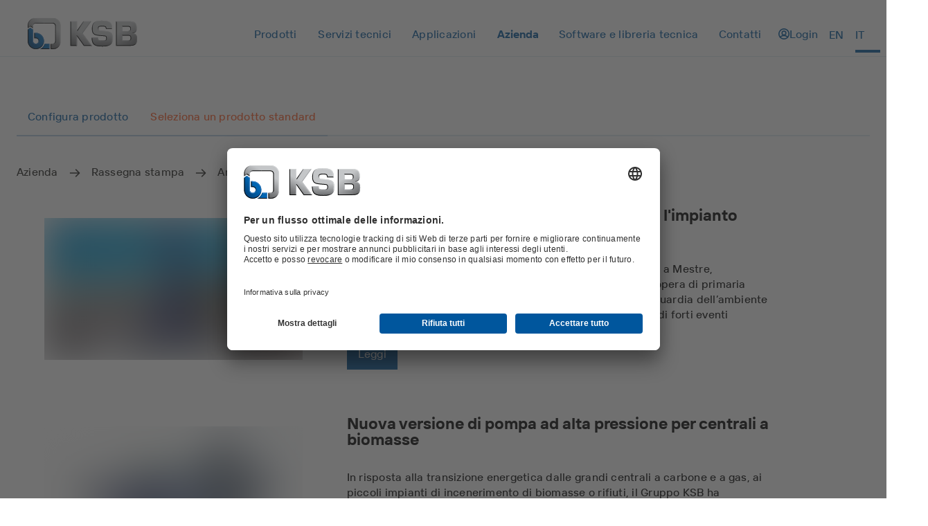

--- FILE ---
content_type: text/html
request_url: https://www.ksb.com/it-it/azienda/rassegna-stampa/archivio-stampa-2023
body_size: 95502
content:
<!DOCTYPE html><html lang="it" dir="ltr"><head><meta charSet="utf-8"/><meta content="width=device-width" name="viewport"/><link rel="icon" href="/_node/favicon.ico?v=2" sizes="48x48"/><link rel="icon" href="/_node/favicon.ico?v=2" sizes="any" type="image/svg+xml"/><link rel="apple-touch-icon" href="/_node/apple-touch-icon.png?v=2"/><link rel="manifest" href="/_node/manifest.json?v=2" crossorigin="use-credentials"/><title data-rh="true">Archivio stampa 2023</title><meta data-rh="true" content="it-IT" http-equiv="content-language"/><meta data-rh="true" content="Archivio stampa 2023" name="title"/><link data-rh="true" href="https://www.ksb.com/it-it/azienda/rassegna-stampa/archivio-stampa-2023" rel="canonical"/><link data-rh="true" href="https://www.ksb.com/it-it/azienda/rassegna-stampa/archivio-stampa-2023" hrefLang="it-IT" rel="alternate"/><link data-rh="true" href="https://app.usercentrics.eu" rel="preconnect"/><link data-rh="true" href="https://api.usercentrics.eu" rel="preconnect"/><link data-rh="true" as="script" href="https://app.usercentrics.eu/browser-ui/latest/loader.js" rel="preload"/><link data-rh="true" as="font" crossorigin="" href="/_node/static/fonts/TTInterphasesW05-Medium.woff2" rel="preload" type="font/woff2"/><link data-rh="true" as="font" crossorigin="" href="/_node/static/fonts/TTInterphasesW05-Bold.woff2" rel="preload" type="font/woff2"/><script data-rh="true" data-usercentrics="Google Tag Manager">(function(w,d,s,l,i){w[l]=w[l]||[];w[l].push({'gtm.start':
new Date().getTime(),event:'gtm.js'});var f=d.getElementsByTagName(s)[0],
j=d.createElement(s),dl=l!='dataLayer'?'&l='+l:'';j.async=true;j.src=
'https://www.googletagmanager.com/gtm.js?id='+i+dl;f.parentNode.insertBefore(j,f);
})(window,document,'script','dataLayer','GTM-K6GVLZZ');</script><script data-rh="true" data-settings-id="0jpaWcMw0" id="usercentrics-cmp" src="https://app.usercentrics.eu/browser-ui/latest/loader.js" type="text/javascript"></script><link href="/_node/static/css/styles.af7ea426.css" rel="stylesheet"/></head><body data-header-navigation-accordion-open="false"><div id="root"><header class="header" style="top:0px" data-element-name="Header" data-object-name="Header" data-object-counter="Headers"><div class="header__main-content"><div class="header__row"><div class="flex justify-between items-center"><a aria-label="Back to the home page" class="header__logo" href="/it-it" data-element-name="HeaderLogo" data-object-name="HeaderLogo" data-object-selector="link" data-object-counter="HeaderLogos"><img alt="KSB - Back to the home page" class="header__logo-image" src="https://live-resources-e2e-sales.ksb.com/resource/crblob/1898878/88b413f9ba33bb12c5a93a155b0cd59c/ksb-logo-data.svg" data-element-name="LogoIcon" data-object-name="LogoIcon" data-object-counter="LogoIcons"/></a></div><div class="header__navigation-row"><nav aria-hidden="false" class="header-navigation header-navigation--popover header-navigation--open"><ul class="header-navigation__list"><li class="menu menu--popover"><div class="menu__container"><button aria-expanded="false" aria-label="Prodotti" class="menu__button" type="button" data-element-name="HeaderNavigationItemButton" data-object-name="HeaderNavigationItemButton" data-object-counter="HeaderNavigationItemButtons"><span class="menu__button-label">Prodotti</span></button><ul aria-hidden="true" class="menu-list menu-list--popover"><li class="menu-list__stack flex flex-column"><ul><li class="menu-item-link menu-item-link--popover menu-item-link--link"><a aria-label="Catalogo prodotti" class="menu-item-link__link" href="/it-it/prodotti/catalogo-prodotti"><span class="menu-item-link__link-label">Catalogo prodotti</span></a></li><li aria-label="Parti di ricambio" class="menu-item-list menu-item-list--popover"><button aria-expanded="false" class="menu-item-list__button" type="button"><span class="menu-item-list__button-label-container"><span aria-hidden="true" class="menu-item-list__button-label-placeholder">Parti di ricambio</span><span class="menu-item-list__button-label">Parti di ricambio</span></span><svg aria-hidden="true" class="icon icon--chevron_down" focusable="false" role="img" xmlns="http://www.w3.org/2000/svg" data-object-selector="icon"><use href="/_node/static/media/symbol-defs.f6f08412.svg#icon-chevron_down" xlink:href="/_node/static/media/symbol-defs.f6f08412.svg#icon-chevron_down"></use></svg></button><ul aria-hidden="true" class="menu-list menu-list--popover menu-list--nested"><li class="menu-list__stack flex flex-column"><ul><li class="menu-item-link menu-item-link--popover menu-item-link--link"><a aria-label="Panoramica" class="menu-item-link__link" href="/it-it/prodotti/parti-di-ricambio"><span class="menu-item-link__link-label">Panoramica</span></a></li><li class="menu-item-link menu-item-link--popover menu-item-link--link"><a aria-label="Kit di ricambio" class="menu-item-link__link" href="/it-it/prodotti/parti-di-ricambio/kit-di-ricambio"><span class="menu-item-link__link-label">Kit di ricambio</span></a></li><li class="menu-item-link menu-item-link--popover menu-item-link--link"><a aria-label="Tenute meccaniche" class="menu-item-link__link" href="/it-it/prodotti/parti-di-ricambio/tenute-meccaniche-ksb"><span class="menu-item-link__link-label">Tenute meccaniche</span></a></li><li class="menu-item-link menu-item-link--popover menu-item-link--link"><a aria-label="Ricerca ricambi per prodotti standard" class="menu-item-link__link" href="/it-it/prodotti/parti-di-ricambio/ricerca-standard-dei-ricambi"><span class="menu-item-link__link-label">Ricerca ricambi per prodotti standard</span></a></li></ul></li></ul></li></ul></li></ul></div></li><li class="menu menu--popover"><div class="menu__container"><button aria-expanded="false" aria-label="Servizi tecnici" class="menu__button" type="button" data-element-name="HeaderNavigationItemButton" data-object-name="HeaderNavigationItemButton" data-object-counter="HeaderNavigationItemButtons"><span class="menu__button-label">Servizi tecnici</span></button><ul aria-hidden="true" class="menu-list menu-list--popover"><li class="menu-list__stack flex flex-column"><ul><li class="menu-item-link menu-item-link--popover menu-item-link--link"><a aria-label="Panoramica" class="menu-item-link__link" href="/it-it/servizi-tecnici"><span class="menu-item-link__link-label">Panoramica</span></a></li><li aria-label="Consulenza e analisi" class="menu-item-list menu-item-list--popover"><button aria-expanded="false" class="menu-item-list__button" type="button"><span class="menu-item-list__button-label-container"><span aria-hidden="true" class="menu-item-list__button-label-placeholder">Consulenza e analisi</span><span class="menu-item-list__button-label">Consulenza e analisi</span></span><svg aria-hidden="true" class="icon icon--chevron_down" focusable="false" role="img" xmlns="http://www.w3.org/2000/svg" data-object-selector="icon"><use href="/_node/static/media/symbol-defs.f6f08412.svg#icon-chevron_down" xlink:href="/_node/static/media/symbol-defs.f6f08412.svg#icon-chevron_down"></use></svg></button><ul aria-hidden="true" class="menu-list menu-list--popover menu-list--nested"><li class="menu-list__stack flex flex-column"><ul><li class="menu-item-link menu-item-link--popover menu-item-link--link"><a aria-label="Panoramica" class="menu-item-link__link" href="/it-it/servizi-tecnici/consulenza-e-analisi"><span class="menu-item-link__link-label">Panoramica</span></a></li><li class="menu-item-link menu-item-link--popover menu-item-link--link"><a aria-label="Consulenza sull’efficienza energetica - FluidFuture®" class="menu-item-link__link" href="/it-it/servizi-tecnici/consulenza-e-analisi/consulenza-sull-efficienza-energetica"><span class="menu-item-link__link-label">Consulenza sull’efficienza energetica - FluidFuture®</span></a></li><li class="menu-item-link menu-item-link--popover menu-item-link--link"><a aria-label="Consulenza tecnica" class="menu-item-link__link" href="/it-it/servizi-tecnici/consulenza-e-analisi/consulenza-tecnica"><span class="menu-item-link__link-label">Consulenza tecnica</span></a></li><li class="menu-item-link menu-item-link--popover menu-item-link--link"><a aria-label="KSB Sonolyzer®" class="menu-item-link__link" href="/it-it/software-e-libreria-tecnica/strumenti-di-analisi/sonolyzer"><span class="menu-item-link__link-label">KSB Sonolyzer®</span></a></li><li class="menu-item-link menu-item-link--popover menu-item-link--link"><a aria-label="SES System Efficiency Service®" class="menu-item-link__link" href="/it-it/servizi-tecnici/consulenza-e-analisi/servizio-efficienza-del-sistema"><span class="menu-item-link__link-label">SES System Efficiency Service®</span></a></li></ul></li></ul></li><li class="menu-item-link menu-item-link--popover menu-item-link--link"><a aria-label="Installazione e avviamento" class="menu-item-link__link" href="/it-it/servizi-tecnici/installazione-e-avviamento"><span class="menu-item-link__link-label">Installazione e avviamento</span></a></li><li aria-label="Funzionamento" class="menu-item-list menu-item-list--popover"><button aria-expanded="false" class="menu-item-list__button" type="button"><span class="menu-item-list__button-label-container"><span aria-hidden="true" class="menu-item-list__button-label-placeholder">Funzionamento</span><span class="menu-item-list__button-label">Funzionamento</span></span><svg aria-hidden="true" class="icon icon--chevron_down" focusable="false" role="img" xmlns="http://www.w3.org/2000/svg" data-object-selector="icon"><use href="/_node/static/media/symbol-defs.f6f08412.svg#icon-chevron_down" xlink:href="/_node/static/media/symbol-defs.f6f08412.svg#icon-chevron_down"></use></svg></button><ul aria-hidden="true" class="menu-list menu-list--popover menu-list--nested"><li class="menu-list__stack flex flex-column"><ul><li class="menu-item-link menu-item-link--popover menu-item-link--link"><a aria-label="Panoramica" class="menu-item-link__link" href="/it-it/servizi-tecnici/funzionamento"><span class="menu-item-link__link-label">Panoramica</span></a></li><li class="menu-item-link menu-item-link--popover menu-item-link--link"><a aria-label="Servizio di ispezione" class="menu-item-link__link" href="/it-it/servizi-tecnici/funzionamento/servizio-di-ispezione"><span class="menu-item-link__link-label">Servizio di ispezione</span></a></li><li class="menu-item-link menu-item-link--popover menu-item-link--link"><a aria-label="Revisioni" class="menu-item-link__link" href="/it-it/servizi-tecnici/funzionamento/revisioni"><span class="menu-item-link__link-label">Revisioni</span></a></li><li class="menu-item-link menu-item-link--popover menu-item-link--link"><a aria-label="Magazzino ricambi" class="menu-item-link__link" href="/it-it/servizi-tecnici/funzionamento/magazzino-ricambi"><span class="menu-item-link__link-label">Magazzino ricambi</span></a></li><li class="menu-item-link menu-item-link--popover menu-item-link--link"><a aria-label="KSB Guard" class="menu-item-link__link" href="/it-it/servizi-tecnici/funzionamento/ksb-guard"><span class="menu-item-link__link-label">KSB Guard</span></a></li></ul></li></ul></li><li aria-label="Riparazione" class="menu-item-list menu-item-list--popover"><button aria-expanded="false" class="menu-item-list__button" type="button"><span class="menu-item-list__button-label-container"><span aria-hidden="true" class="menu-item-list__button-label-placeholder">Riparazione</span><span class="menu-item-list__button-label">Riparazione</span></span><svg aria-hidden="true" class="icon icon--chevron_down" focusable="false" role="img" xmlns="http://www.w3.org/2000/svg" data-object-selector="icon"><use href="/_node/static/media/symbol-defs.f6f08412.svg#icon-chevron_down" xlink:href="/_node/static/media/symbol-defs.f6f08412.svg#icon-chevron_down"></use></svg></button><ul aria-hidden="true" class="menu-list menu-list--popover menu-list--nested"><li class="menu-list__stack flex flex-column"><ul><li class="menu-item-link menu-item-link--popover menu-item-link--link"><a aria-label="Panoramica" class="menu-item-link__link" href="/it-it/servizi-tecnici/riparazione"><span class="menu-item-link__link-label">Panoramica</span></a></li><li class="menu-item-link menu-item-link--popover menu-item-link--link"><a aria-label="Riparazione pompe" class="menu-item-link__link" href="/it-it/servizi-tecnici/riparazione/riparazione-pompe"><span class="menu-item-link__link-label">Riparazione pompe</span></a></li><li class="menu-item-link menu-item-link--popover menu-item-link--link"><a aria-label="Riparazione valvole" class="menu-item-link__link" href="/it-it/servizi-tecnici/riparazione/riparazione-valvole"><span class="menu-item-link__link-label">Riparazione valvole</span></a></li><li class="menu-item-link menu-item-link--popover menu-item-link--link"><a aria-label="Riparazione motori" class="menu-item-link__link" href="/it-it/servizi-tecnici/riparazione/riparazione-motori"><span class="menu-item-link__link-label">Riparazione motori</span></a></li><li class="menu-item-link menu-item-link--popover menu-item-link--link"><a aria-label="Reverse engineering" class="menu-item-link__link" href="/it-it/servizi-tecnici/riparazione/reverse-engineering"><span class="menu-item-link__link-label">Reverse engineering</span></a></li><li class="menu-item-link menu-item-link--popover menu-item-link--link"><a aria-label="Retrofit" class="menu-item-link__link" href="/it-it/servizi-tecnici/riparazione/retrofit"><span class="menu-item-link__link-label">Retrofit</span></a></li></ul></li></ul></li></ul></li></ul></div></li><li class="menu menu--popover"><div class="menu__container"><button aria-expanded="false" aria-label="Applicazioni" class="menu__button" type="button" data-element-name="HeaderNavigationItemButton" data-object-name="HeaderNavigationItemButton" data-object-counter="HeaderNavigationItemButtons"><span class="menu__button-label">Applicazioni</span></button><ul aria-hidden="true" class="menu-list menu-list--popover"><li class="menu-list__stack flex flex-column"><ul><li aria-label="Acqua" class="menu-item-list menu-item-list--popover"><button aria-expanded="false" class="menu-item-list__button" type="button"><span class="menu-item-list__button-label-container"><span aria-hidden="true" class="menu-item-list__button-label-placeholder">Acqua</span><span class="menu-item-list__button-label">Acqua</span></span><svg aria-hidden="true" class="icon icon--chevron_down" focusable="false" role="img" xmlns="http://www.w3.org/2000/svg" data-object-selector="icon"><use href="/_node/static/media/symbol-defs.f6f08412.svg#icon-chevron_down" xlink:href="/_node/static/media/symbol-defs.f6f08412.svg#icon-chevron_down"></use></svg></button><ul aria-hidden="true" class="menu-list menu-list--popover menu-list--nested"><li class="menu-list__stack flex flex-column"><ul><li class="menu-item-link menu-item-link--popover menu-item-link--link"><a aria-label="Panoramica" class="menu-item-link__link" href="/it-it/applicazioni/tecnologia-idrica"><span class="menu-item-link__link-label">Panoramica</span></a></li><li class="menu-item-link menu-item-link--popover menu-item-link--link"><a aria-label="Trattamento acqua" class="menu-item-link__link" href="/it-it/applicazioni/tecnologia-idrica/trattamento-acqua"><span class="menu-item-link__link-label">Trattamento acqua</span></a></li><li class="menu-item-link menu-item-link--popover menu-item-link--link"><a aria-label="Estrazione acqua" class="menu-item-link__link" href="/it-it/applicazioni/tecnologia-idrica/estrazione-acqua"><span class="menu-item-link__link-label">Estrazione acqua</span></a></li><li class="menu-item-link menu-item-link--popover menu-item-link--link"><a aria-label="Trasporto acqua" class="menu-item-link__link" href="/it-it/applicazioni/tecnologia-idrica/trasporto-acqua"><span class="menu-item-link__link-label">Trasporto acqua</span></a></li><li class="menu-item-link menu-item-link--popover menu-item-link--link"><a aria-label="Controllo e monitoraggio" class="menu-item-link__link" href="/it-it/applicazioni/acqua-carica/controllo-e-monitoraggio"><span class="menu-item-link__link-label">Controllo e monitoraggio</span></a></li></ul></li></ul></li><li aria-label="Acqua carica" class="menu-item-list menu-item-list--popover"><button aria-expanded="false" class="menu-item-list__button" type="button"><span class="menu-item-list__button-label-container"><span aria-hidden="true" class="menu-item-list__button-label-placeholder">Acqua carica</span><span class="menu-item-list__button-label">Acqua carica</span></span><svg aria-hidden="true" class="icon icon--chevron_down" focusable="false" role="img" xmlns="http://www.w3.org/2000/svg" data-object-selector="icon"><use href="/_node/static/media/symbol-defs.f6f08412.svg#icon-chevron_down" xlink:href="/_node/static/media/symbol-defs.f6f08412.svg#icon-chevron_down"></use></svg></button><ul aria-hidden="true" class="menu-list menu-list--popover menu-list--nested"><li class="menu-list__stack flex flex-column"><ul><li class="menu-item-link menu-item-link--popover menu-item-link--link"><a aria-label="Panoramica" class="menu-item-link__link" href="/it-it/applicazioni/acqua-carica"><span class="menu-item-link__link-label">Panoramica</span></a></li><li class="menu-item-link menu-item-link--popover menu-item-link--link"><a aria-label="Protezioni dalle inondazioni" class="menu-item-link__link" href="/it-it/applicazioni/acqua-carica/protezioni-dalle-inondazioni"><span class="menu-item-link__link-label">Protezioni dalle inondazioni</span></a></li><li class="menu-item-link menu-item-link--popover menu-item-link--link"><a aria-label="Trattamento acqua carica" class="menu-item-link__link" href="/it-it/applicazioni/acqua-carica/trattamento-acqua-carica"><span class="menu-item-link__link-label">Trattamento acqua carica</span></a></li><li class="menu-item-link menu-item-link--popover menu-item-link--link"><a aria-label="Smaltimento e trasporto acqua carica" class="menu-item-link__link" href="/it-it/applicazioni/acqua-carica/smaltimento-e-trasporto-acqua-carica"><span class="menu-item-link__link-label">Smaltimento e trasporto acqua carica</span></a></li><li class="menu-item-link menu-item-link--popover menu-item-link--link"><a aria-label="Controllo e monitoraggio" class="menu-item-link__link" href="/it-it/applicazioni/acqua-carica/controllo-e-monitoraggio"><span class="menu-item-link__link-label">Controllo e monitoraggio</span></a></li></ul></li></ul></li><li aria-label="Building " class="menu-item-list menu-item-list--popover"><button aria-expanded="false" class="menu-item-list__button" type="button"><span class="menu-item-list__button-label-container"><span aria-hidden="true" class="menu-item-list__button-label-placeholder">Building </span><span class="menu-item-list__button-label">Building </span></span><svg aria-hidden="true" class="icon icon--chevron_down" focusable="false" role="img" xmlns="http://www.w3.org/2000/svg" data-object-selector="icon"><use href="/_node/static/media/symbol-defs.f6f08412.svg#icon-chevron_down" xlink:href="/_node/static/media/symbol-defs.f6f08412.svg#icon-chevron_down"></use></svg></button><ul aria-hidden="true" class="menu-list menu-list--popover menu-list--nested"><li class="menu-list__stack flex flex-column"><ul><li class="menu-item-link menu-item-link--popover menu-item-link--link"><a aria-label="Panoramica" class="menu-item-link__link" href="/it-it/applicazioni/building"><span class="menu-item-link__link-label">Panoramica</span></a></li><li class="menu-item-link menu-item-link--popover menu-item-link--link"><a aria-label="Riscaldamento e condizionamento" class="menu-item-link__link" href="/it-it/applicazioni/building/riscaldamento-condizionamento"><span class="menu-item-link__link-label">Riscaldamento e condizionamento</span></a></li><li class="menu-item-link menu-item-link--popover menu-item-link--link"><a aria-label="Alimentazione idrica" class="menu-item-link__link" href="/it-it/applicazioni/building/approvvigionamento-idrico"><span class="menu-item-link__link-label">Alimentazione idrica</span></a></li><li class="menu-item-link menu-item-link--popover menu-item-link--link"><a aria-label="Drenaggio" class="menu-item-link__link" href="/it-it/applicazioni/building/drenaggio-edifici"><span class="menu-item-link__link-label">Drenaggio</span></a></li><li class="menu-item-link menu-item-link--popover menu-item-link--link"><a aria-label="Antincendio" class="menu-item-link__link" href="/it-it/applicazioni/building/sistemi-antincendio"><span class="menu-item-link__link-label">Antincendio</span></a></li></ul></li></ul></li><li aria-label="Industria" class="menu-item-list menu-item-list--popover"><button aria-expanded="false" class="menu-item-list__button" type="button"><span class="menu-item-list__button-label-container"><span aria-hidden="true" class="menu-item-list__button-label-placeholder">Industria</span><span class="menu-item-list__button-label">Industria</span></span><svg aria-hidden="true" class="icon icon--chevron_down" focusable="false" role="img" xmlns="http://www.w3.org/2000/svg" data-object-selector="icon"><use href="/_node/static/media/symbol-defs.f6f08412.svg#icon-chevron_down" xlink:href="/_node/static/media/symbol-defs.f6f08412.svg#icon-chevron_down"></use></svg></button><ul aria-hidden="true" class="menu-list menu-list--popover menu-list--nested"><li class="menu-list__stack flex flex-column"><ul><li class="menu-item-link menu-item-link--popover menu-item-link--link"><a aria-label="Panoramica" class="menu-item-link__link" href="/it-it/applicazioni/tecnologia-industriale"><span class="menu-item-link__link-label">Panoramica</span></a></li><li class="menu-item-link menu-item-link--popover menu-item-link--link"><a aria-label="Produzione di metalli" class="menu-item-link__link" href="/it-it/applicazioni/tecnologia-industriale/produzione-di-metalli"><span class="menu-item-link__link-label">Produzione di metalli</span></a></li><li class="menu-item-link menu-item-link--popover menu-item-link--link"><a aria-label="Industria alimentare e bevande" class="menu-item-link__link" href="/it-it/applicazioni/tecnologia-industriale/industria-alimentare-e-bevande"><span class="menu-item-link__link-label">Industria alimentare e bevande</span></a></li><li class="menu-item-link menu-item-link--popover menu-item-link--link"><a aria-label="Industria farmaceutica e cosmetica" class="menu-item-link__link" href="/it-it/applicazioni/tecnologia-industriale/industria-farmaceutica-e-cosmetica"><span class="menu-item-link__link-label">Industria farmaceutica e cosmetica</span></a></li><li class="menu-item-link menu-item-link--popover menu-item-link--link"><a aria-label="Industria navale" class="menu-item-link__link" href="/it-it/applicazioni/tecnologia-industriale/industria-navale"><span class="menu-item-link__link-label">Industria navale</span></a></li><li class="menu-item-link menu-item-link--popover menu-item-link--link"><a aria-label="Costruzione di macchinari" class="menu-item-link__link" href="/it-it/applicazioni/tecnologia-industriale/costruzione-di-macchinari"><span class="menu-item-link__link-label">Costruzione di macchinari</span></a></li><li class="menu-item-link menu-item-link--popover menu-item-link--link"><a aria-label="Trattamento delle superfici" class="menu-item-link__link" href="/it-it/applicazioni/tecnologia-industriale/trattamento-delle-superfici"><span class="menu-item-link__link-label">Trattamento delle superfici</span></a></li><li class="menu-item-link menu-item-link--popover menu-item-link--link"><a aria-label="Trattamento acqua industriale" class="menu-item-link__link" href="/it-it/applicazioni/tecnologia-industriale/trattamento-acqua-industriale"><span class="menu-item-link__link-label">Trattamento acqua industriale</span></a></li><li class="menu-item-link menu-item-link--popover menu-item-link--link"><a aria-label="Industria tessile" class="menu-item-link__link" href="/it-it/applicazioni/tecnologia-industriale/industria-tessile"><span class="menu-item-link__link-label">Industria tessile</span></a></li><li class="menu-item-link menu-item-link--popover menu-item-link--link"><a aria-label="Impianti di innevamento" class="menu-item-link__link" href="/it-it/applicazioni/tecnologia-industriale/impianti-di-innevamento"><span class="menu-item-link__link-label">Impianti di innevamento</span></a></li><li class="menu-item-link menu-item-link--popover menu-item-link--link"><a aria-label="Produzione di zucchero e di amido" class="menu-item-link__link" href="/it-it/applicazioni/tecnologia-industriale/produzione-di-zucchero-e-di-amido"><span class="menu-item-link__link-label">Produzione di zucchero e di amido</span></a></li><li class="menu-item-link menu-item-link--popover menu-item-link--link"><a aria-label="Cartiere" class="menu-item-link__link" href="/it-it/applicazioni/tecnologia-industriale/cartiere"><span class="menu-item-link__link-label">Cartiere</span></a></li><li class="menu-item-link menu-item-link--popover menu-item-link--link"><a aria-label="Industria automobilistica" class="menu-item-link__link" href="/it-it/applicazioni/tecnologia-industriale/industria-automobilistica"><span class="menu-item-link__link-label">Industria automobilistica</span></a></li></ul></li></ul></li><li aria-label="Chimica" class="menu-item-list menu-item-list--popover"><button aria-expanded="false" class="menu-item-list__button" type="button"><span class="menu-item-list__button-label-container"><span aria-hidden="true" class="menu-item-list__button-label-placeholder">Chimica</span><span class="menu-item-list__button-label">Chimica</span></span><svg aria-hidden="true" class="icon icon--chevron_down" focusable="false" role="img" xmlns="http://www.w3.org/2000/svg" data-object-selector="icon"><use href="/_node/static/media/symbol-defs.f6f08412.svg#icon-chevron_down" xlink:href="/_node/static/media/symbol-defs.f6f08412.svg#icon-chevron_down"></use></svg></button><ul aria-hidden="true" class="menu-list menu-list--popover menu-list--nested"><li class="menu-list__stack flex flex-column"><ul><li class="menu-item-link menu-item-link--popover menu-item-link--link"><a aria-label="Panoramica" class="menu-item-link__link" href="/it-it/applicazioni/chimica"><span class="menu-item-link__link-label">Panoramica</span></a></li><li class="menu-item-link menu-item-link--popover menu-item-link--link"><a aria-label="Chimica di base" class="menu-item-link__link" href="/it-it/applicazioni/chimica/chimica-di-base"><span class="menu-item-link__link-label">Chimica di base</span></a></li><li class="menu-item-link menu-item-link--popover menu-item-link--link"><a aria-label="Chimica speciale" class="menu-item-link__link" href="/it-it/applicazioni/chimica/chimica-speciale"><span class="menu-item-link__link-label">Chimica speciale</span></a></li><li class="menu-item-link menu-item-link--popover menu-item-link--link"><a aria-label="Chimica di consumo" class="menu-item-link__link" href="/it-it/applicazioni/chimica/chimica-di-consumo"><span class="menu-item-link__link-label">Chimica di consumo</span></a></li></ul></li></ul></li><li aria-label="Energia" class="menu-item-list menu-item-list--popover"><button aria-expanded="false" class="menu-item-list__button" type="button"><span class="menu-item-list__button-label-container"><span aria-hidden="true" class="menu-item-list__button-label-placeholder">Energia</span><span class="menu-item-list__button-label">Energia</span></span><svg aria-hidden="true" class="icon icon--chevron_down" focusable="false" role="img" xmlns="http://www.w3.org/2000/svg" data-object-selector="icon"><use href="/_node/static/media/symbol-defs.f6f08412.svg#icon-chevron_down" xlink:href="/_node/static/media/symbol-defs.f6f08412.svg#icon-chevron_down"></use></svg></button><ul aria-hidden="true" class="menu-list menu-list--popover menu-list--nested"><li class="menu-list__stack flex flex-column"><ul><li class="menu-item-link menu-item-link--popover menu-item-link--link"><a aria-label="Panoramica" class="menu-item-link__link" href="/it-it/applicazioni/tecnologia-energetica"><span class="menu-item-link__link-label">Panoramica</span></a></li><li class="menu-item-link menu-item-link--popover menu-item-link--link"><a aria-label="Energia rinnovabile" class="menu-item-link__link" href="/it-it/applicazioni/tecnologia-energetica/energie-rinnovabili"><span class="menu-item-link__link-label">Energia rinnovabile</span></a></li><li class="menu-item-link menu-item-link--popover menu-item-link--link"><a aria-label="Centrali convenzionali" class="menu-item-link__link" href="/it-it/applicazioni/tecnologia-energetica/centrali-convenzionali"><span class="menu-item-link__link-label">Centrali convenzionali</span></a></li><li class="menu-item-link menu-item-link--popover menu-item-link--link"><a aria-label="Centrali nucleari" class="menu-item-link__link" href="/it-it/applicazioni/tecnologia-energetica/centrali-nucleari"><span class="menu-item-link__link-label">Centrali nucleari</span></a></li></ul></li></ul></li><li aria-label="Oil &amp; Gas" class="menu-item-list menu-item-list--popover"><button aria-expanded="false" class="menu-item-list__button" type="button"><span class="menu-item-list__button-label-container"><span aria-hidden="true" class="menu-item-list__button-label-placeholder">Oil &amp; Gas</span><span class="menu-item-list__button-label">Oil &amp; Gas</span></span><svg aria-hidden="true" class="icon icon--chevron_down" focusable="false" role="img" xmlns="http://www.w3.org/2000/svg" data-object-selector="icon"><use href="/_node/static/media/symbol-defs.f6f08412.svg#icon-chevron_down" xlink:href="/_node/static/media/symbol-defs.f6f08412.svg#icon-chevron_down"></use></svg></button><ul aria-hidden="true" class="menu-list menu-list--popover menu-list--nested"><li class="menu-list__stack flex flex-column"><ul><li class="menu-item-link menu-item-link--popover menu-item-link--link"><a aria-label="Panoramica" class="menu-item-link__link" href="/it-it/applicazioni/processi-in-applicazioni-petrolifere-e-del-gas"><span class="menu-item-link__link-label">Panoramica</span></a></li><li class="menu-item-link menu-item-link--popover menu-item-link--link"><a aria-label="Upstream" class="menu-item-link__link" href="/it-it/applicazioni/processi-in-applicazioni-petrolifere-e-del-gas/upstream"><span class="menu-item-link__link-label">Upstream</span></a></li><li class="menu-item-link menu-item-link--popover menu-item-link--link"><a aria-label="Midstream" class="menu-item-link__link" href="/it-it/applicazioni/processi-in-applicazioni-petrolifere-e-del-gas/midstream"><span class="menu-item-link__link-label">Midstream</span></a></li><li class="menu-item-link menu-item-link--popover menu-item-link--link"><a aria-label="Downstream" class="menu-item-link__link" href="/it-it/applicazioni/processi-in-applicazioni-petrolifere-e-del-gas/downstream"><span class="menu-item-link__link-label">Downstream</span></a></li><li class="menu-item-link menu-item-link--popover menu-item-link--link"><a aria-label="Cracking catalitico" class="menu-item-link__link" href="/it-it/applicazioni/processi-in-applicazioni-petrolifere-e-del-gas/cracking-catalitico-a-letto-fluido-nelle-raffinerie-di-petrolio"><span class="menu-item-link__link-label">Cracking catalitico</span></a></li><li class="menu-item-link menu-item-link--popover menu-item-link--link"><a aria-label="Trattamento del gas naturale" class="menu-item-link__link" href="/it-it/applicazioni/processi-in-applicazioni-petrolifere-e-del-gas/trattamento-del-gas-naturale"><span class="menu-item-link__link-label">Trattamento del gas naturale</span></a></li></ul></li></ul></li><li class="menu-item-link menu-item-link--popover menu-item-link--link"><a aria-label="Dragaggio" class="menu-item-link__link" href="/it-it/applicazioni/dragaggio"><span class="menu-item-link__link-label">Dragaggio</span></a></li><li class="menu-item-link menu-item-link--popover menu-item-link--link"><a aria-label="EtaLine Pro – L’inizio di una nuova era" class="menu-item-link__link" href="/it-it/applicazioni/nuova-era"><span class="menu-item-link__link-label">EtaLine Pro – L’inizio di una nuova era</span></a></li><li aria-label="Decarbonizzazione" class="menu-item-list menu-item-list--popover"><button aria-expanded="false" class="menu-item-list__button" type="button"><span class="menu-item-list__button-label-container"><span aria-hidden="true" class="menu-item-list__button-label-placeholder">Decarbonizzazione</span><span class="menu-item-list__button-label">Decarbonizzazione</span></span><svg aria-hidden="true" class="icon icon--chevron_down" focusable="false" role="img" xmlns="http://www.w3.org/2000/svg" data-object-selector="icon"><use href="/_node/static/media/symbol-defs.f6f08412.svg#icon-chevron_down" xlink:href="/_node/static/media/symbol-defs.f6f08412.svg#icon-chevron_down"></use></svg></button><ul aria-hidden="true" class="menu-list menu-list--popover menu-list--nested"><li class="menu-list__stack flex flex-column"><ul><li class="menu-item-link menu-item-link--popover menu-item-link--link"><a aria-label="Panoramica" class="menu-item-link__link" href="/it-it/applicazioni/decarbonizzazione"><span class="menu-item-link__link-label">Panoramica</span></a></li><li class="menu-item-link menu-item-link--popover menu-item-link--link"><a aria-label="Idrogeno" class="menu-item-link__link" href="/it-it/applicazioni/decarbonizzazione/idrogeno"><span class="menu-item-link__link-label">Idrogeno</span></a></li><li class="menu-item-link menu-item-link--popover menu-item-link--link"><a aria-label="CCUS" class="menu-item-link__link" href="/it-it/applicazioni/decarbonizzazione/ccus"><span class="menu-item-link__link-label">CCUS</span></a></li><li class="menu-item-link menu-item-link--popover menu-item-link--link"><a aria-label="Combustibili non fossili" class="menu-item-link__link" href="/it-it/applicazioni/decarbonizzazione/combustibili-non-fossili"><span class="menu-item-link__link-label">Combustibili non fossili</span></a></li></ul></li></ul></li></ul></li></ul></div></li><li class="menu menu--popover"><div class="menu__container"><button aria-expanded="false" aria-label="Azienda" class="menu__button menu__button--active" type="button" data-element-name="HeaderNavigationItemButton" data-object-name="HeaderNavigationItemButton" data-object-counter="HeaderNavigationItemButtons"><span class="menu__button-label">Azienda</span></button><ul aria-hidden="true" class="menu-list menu-list--popover"><li class="menu-list__stack flex flex-column"><ul><li class="menu-item-link menu-item-link--popover menu-item-link--link"><a aria-label="Panoramica" class="menu-item-link__link" href="/it-it/azienda"><span class="menu-item-link__link-label">Panoramica</span></a></li><li class="menu-item-link menu-item-link--popover menu-item-link--link"><a aria-label="Sostenibilità" class="menu-item-link__link" href="/it-it/azienda/sostenibilita"><span class="menu-item-link__link-label">Sostenibilità</span></a></li><li class="menu-item-link menu-item-link--popover menu-item-link--link"><a aria-label="Compliance" class="menu-item-link__link" href="/it-it/azienda/compliance"><span class="menu-item-link__link-label">Compliance</span></a></li><li class="menu-item-link menu-item-link--popover menu-item-link--link"><a aria-label="Diritti umani" class="menu-item-link__link" href="/it-it/azienda/diritti-umani"><span class="menu-item-link__link-label">Diritti umani</span></a></li><li class="menu-item-link menu-item-link--popover menu-item-link--link"><a aria-label="Qualità e certificazioni" class="menu-item-link__link" href="/it-it/azienda/qualita"><span class="menu-item-link__link-label">Qualità e certificazioni</span></a></li><li class="menu-item-link menu-item-link--popover menu-item-link--link"><a aria-label="Formazione" class="menu-item-link__link" href="/it-it/azienda/formazione"><span class="menu-item-link__link-label">Formazione</span></a></li><li class="menu-item-link menu-item-link--popover menu-item-link--link"><a aria-label="Lavora con noi" class="menu-item-link__link" href="/it-it/azienda/lavora-con-noi"><span class="menu-item-link__link-label">Lavora con noi</span></a></li><li aria-label="Rassegna stampa" class="menu-item-list menu-item-list--popover menu-item-list--active"><button aria-expanded="false" class="menu-item-list__button" type="button"><span class="menu-item-list__button-label-container"><span aria-hidden="true" class="menu-item-list__button-label-placeholder">Rassegna stampa</span><span class="menu-item-list__button-label">Rassegna stampa</span></span><svg aria-hidden="true" class="icon icon--chevron_down" focusable="false" role="img" xmlns="http://www.w3.org/2000/svg" data-object-selector="icon"><use href="/_node/static/media/symbol-defs.f6f08412.svg#icon-chevron_down" xlink:href="/_node/static/media/symbol-defs.f6f08412.svg#icon-chevron_down"></use></svg></button><ul aria-hidden="true" class="menu-list menu-list--popover menu-list--nested"><li class="menu-list__stack flex flex-column"><ul><li class="menu-item-link menu-item-link--popover menu-item-link--link"><a aria-label="Panoramica" class="menu-item-link__link" href="/it-it/azienda/rassegna-stampa"><span class="menu-item-link__link-label">Panoramica</span></a></li><li class="menu-item-link menu-item-link--popover menu-item-link--link"><a aria-label="Archivio stampa 2025" class="menu-item-link__link" href="/it-it/azienda/rassegna-stampa/archivio-stampa-2025"><span class="menu-item-link__link-label">Archivio stampa 2025</span></a></li><li class="menu-item-link menu-item-link--popover menu-item-link--link"><a aria-label="Archivio stampa 2024" class="menu-item-link__link" href="/it-it/azienda/rassegna-stampa/archivio-stampa-2024"><span class="menu-item-link__link-label">Archivio stampa 2024</span></a></li><li class="menu-item-link menu-item-link--popover menu-item-link--link menu-item-link--active"><a aria-label="Archivio stampa 2023" class="menu-item-link__link" href="/it-it/azienda/rassegna-stampa/archivio-stampa-2023"><span class="menu-item-link__link-label">Archivio stampa 2023</span></a></li><li class="menu-item-link menu-item-link--popover menu-item-link--link"><a aria-label="Archivio stampa 2022" class="menu-item-link__link" href="/it-it/azienda/rassegna-stampa/archivio-stampa-2022"><span class="menu-item-link__link-label">Archivio stampa 2022</span></a></li><li class="menu-item-link menu-item-link--popover menu-item-link--link"><a aria-label="Archivio stampa 2021" class="menu-item-link__link" href="/it-it/azienda/rassegna-stampa/archivio-stampa-2021"><span class="menu-item-link__link-label">Archivio stampa 2021</span></a></li><li class="menu-item-link menu-item-link--popover menu-item-link--link"><a aria-label="Archivio stampa 2020" class="menu-item-link__link" href="/it-it/azienda/rassegna-stampa/archivio-stampa-2020"><span class="menu-item-link__link-label">Archivio stampa 2020</span></a></li><li class="menu-item-link menu-item-link--popover menu-item-link--link"><a aria-label="Archivio stampa 2019" class="menu-item-link__link" href="/it-it/azienda/rassegna-stampa/archivio-stampa-2019"><span class="menu-item-link__link-label">Archivio stampa 2019</span></a></li></ul></li></ul></li><li class="menu-item-link menu-item-link--popover menu-item-link--link"><a aria-label="Referenze" class="menu-item-link__link" href="/it-it/azienda/referenze"><span class="menu-item-link__link-label">Referenze</span></a></li><li class="menu-item-link menu-item-link--popover menu-item-link--link"><a aria-label="Eventi" class="menu-item-link__link" href="/it-it/azienda/eventi"><span class="menu-item-link__link-label">Eventi</span></a></li></ul></li></ul></div></li><li class="menu menu--popover"><div class="menu__container"><button aria-expanded="false" aria-label="Software e libreria tecnica" class="menu__button" type="button" data-element-name="HeaderNavigationItemButton" data-object-name="HeaderNavigationItemButton" data-object-counter="HeaderNavigationItemButtons"><span class="menu__button-label">Software e libreria tecnica</span></button><ul aria-hidden="true" class="menu-list menu-list--popover"><li class="menu-list__stack flex flex-column"><ul><li class="menu-item-link menu-item-link--popover menu-item-link--link"><a aria-label="Panoramica" class="menu-item-link__link" href="/it-it/software-e-libreria-tecnica"><span class="menu-item-link__link-label">Panoramica</span></a></li><li aria-label="Strumenti di analisi" class="menu-item-list menu-item-list--popover"><button aria-expanded="false" class="menu-item-list__button" type="button"><span class="menu-item-list__button-label-container"><span aria-hidden="true" class="menu-item-list__button-label-placeholder">Strumenti di analisi</span><span class="menu-item-list__button-label">Strumenti di analisi</span></span><svg aria-hidden="true" class="icon icon--chevron_down" focusable="false" role="img" xmlns="http://www.w3.org/2000/svg" data-object-selector="icon"><use href="/_node/static/media/symbol-defs.f6f08412.svg#icon-chevron_down" xlink:href="/_node/static/media/symbol-defs.f6f08412.svg#icon-chevron_down"></use></svg></button><ul aria-hidden="true" class="menu-list menu-list--popover menu-list--nested"><li class="menu-list__stack flex flex-column"><ul><li class="menu-item-link menu-item-link--popover menu-item-link--link"><a aria-label="Panoramica" class="menu-item-link__link" href="/it-it/software-e-libreria-tecnica/strumenti-di-analisi"><span class="menu-item-link__link-label">Panoramica</span></a></li><li class="menu-item-link menu-item-link--popover menu-item-link--link"><a aria-label="KSB Sonolyzer®" class="menu-item-link__link" href="/it-it/software-e-libreria-tecnica/strumenti-di-analisi/sonolyzer"><span class="menu-item-link__link-label">KSB Sonolyzer®</span></a></li></ul></li></ul></li><li aria-label="Strumenti di progettazione" class="menu-item-list menu-item-list--popover"><button aria-expanded="false" class="menu-item-list__button" type="button"><span class="menu-item-list__button-label-container"><span aria-hidden="true" class="menu-item-list__button-label-placeholder">Strumenti di progettazione</span><span class="menu-item-list__button-label">Strumenti di progettazione</span></span><svg aria-hidden="true" class="icon icon--chevron_down" focusable="false" role="img" xmlns="http://www.w3.org/2000/svg" data-object-selector="icon"><use href="/_node/static/media/symbol-defs.f6f08412.svg#icon-chevron_down" xlink:href="/_node/static/media/symbol-defs.f6f08412.svg#icon-chevron_down"></use></svg></button><ul aria-hidden="true" class="menu-list menu-list--popover menu-list--nested"><li class="menu-list__stack flex flex-column"><ul><li class="menu-item-link menu-item-link--popover menu-item-link--link"><a aria-label="Panoramica" class="menu-item-link__link" href="/it-it/software-e-libreria-tecnica/strumenti-di-progettazione"><span class="menu-item-link__link-label">Panoramica</span></a></li><li class="menu-item-link menu-item-link--popover menu-item-link--link"><a aria-label="KSB EasySelect" class="menu-item-link__link" href="/it-it/software-e-libreria-tecnica/strumenti-di-progettazione/ksb-easyselect"><span class="menu-item-link__link-label">KSB EasySelect</span></a></li><li class="menu-item-link menu-item-link--popover menu-item-link--link"><a aria-label="KSBuilding Consult" class="menu-item-link__link" href="/it-it/software-e-libreria-tecnica/strumenti-di-progettazione/ksbuilding-consult"><span class="menu-item-link__link-label">KSBuilding Consult</span></a></li><li class="menu-item-link menu-item-link--popover menu-item-link--link"><a aria-label="Trovare pompe e valvole con KSB Select" class="menu-item-link__link" href="/it-it/software-e-libreria-tecnica/strumenti-di-progettazione/trovare-pompe-e-valvole-con-ksb-select"><span class="menu-item-link__link-label">Trovare pompe e valvole con KSB Select</span></a></li></ul></li></ul></li><li aria-label="Strumenti operativi" class="menu-item-list menu-item-list--popover"><button aria-expanded="false" class="menu-item-list__button" type="button"><span class="menu-item-list__button-label-container"><span aria-hidden="true" class="menu-item-list__button-label-placeholder">Strumenti operativi</span><span class="menu-item-list__button-label">Strumenti operativi</span></span><svg aria-hidden="true" class="icon icon--chevron_down" focusable="false" role="img" xmlns="http://www.w3.org/2000/svg" data-object-selector="icon"><use href="/_node/static/media/symbol-defs.f6f08412.svg#icon-chevron_down" xlink:href="/_node/static/media/symbol-defs.f6f08412.svg#icon-chevron_down"></use></svg></button><ul aria-hidden="true" class="menu-list menu-list--popover menu-list--nested"><li class="menu-list__stack flex flex-column"><ul><li class="menu-item-link menu-item-link--popover menu-item-link--link"><a aria-label="Panoramica" class="menu-item-link__link" href="/it-it/software-e-libreria-tecnica/strumenti-operativi"><span class="menu-item-link__link-label">Panoramica</span></a></li><li class="menu-item-link menu-item-link--popover menu-item-link--link"><a aria-label="KSB FlowManager App" class="menu-item-link__link" href="/it-it/software-e-libreria-tecnica/strumenti-operativi/ksb-flowmanager"><span class="menu-item-link__link-label">KSB FlowManager App</span></a></li><li class="menu-item-link menu-item-link--popover menu-item-link--link"><a aria-label="KSB ServiceTool" class="menu-item-link__link" href="/it-it/software-e-libreria-tecnica/strumenti-operativi/ksb-servicetool"><span class="menu-item-link__link-label">KSB ServiceTool</span></a></li><li class="menu-item-link menu-item-link--popover menu-item-link--link"><a aria-label="KSB GoToAmarex" class="menu-item-link__link" href="/it-it/software-e-libreria-tecnica/strumenti-operativi/web-app-gotoamarex"><span class="menu-item-link__link-label">KSB GoToAmarex</span></a></li><li class="menu-item-link menu-item-link--popover menu-item-link--link"><a aria-label="AmaControl" class="menu-item-link__link" href="/it-it/software-e-libreria-tecnica/strumenti-operativi/modulo-di-protezione-ksb-amacontrol"><span class="menu-item-link__link-label">AmaControl</span></a></li></ul></li></ul></li><li aria-label="Dati digitali" class="menu-item-list menu-item-list--popover"><button aria-expanded="false" class="menu-item-list__button" type="button"><span class="menu-item-list__button-label-container"><span aria-hidden="true" class="menu-item-list__button-label-placeholder">Dati digitali</span><span class="menu-item-list__button-label">Dati digitali</span></span><svg aria-hidden="true" class="icon icon--chevron_down" focusable="false" role="img" xmlns="http://www.w3.org/2000/svg" data-object-selector="icon"><use href="/_node/static/media/symbol-defs.f6f08412.svg#icon-chevron_down" xlink:href="/_node/static/media/symbol-defs.f6f08412.svg#icon-chevron_down"></use></svg></button><ul aria-hidden="true" class="menu-list menu-list--popover menu-list--nested"><li class="menu-list__stack flex flex-column"><ul><li class="menu-item-link menu-item-link--popover menu-item-link--link"><a aria-label="Panoramica" class="menu-item-link__link" href="/it-it/software-e-libreria-tecnica/dati-digitali"><span class="menu-item-link__link-label">Panoramica</span></a></li><li class="menu-item-link menu-item-link--popover menu-item-link--link"><a aria-label="VDI data records" class="menu-item-link__link" href="/it-it/software-e-libreria-tecnica/dati-digitali/vdi-data-records"><span class="menu-item-link__link-label">VDI data records</span></a></li><li class="menu-item-link menu-item-link--popover menu-item-link--link"><a aria-label="Revit data records" class="menu-item-link__link" href="/it-it/software-e-libreria-tecnica/dati-digitali/revit-data-records"><span class="menu-item-link__link-label">Revit data records</span></a></li></ul></li></ul></li><li class="menu-item-link menu-item-link--popover menu-item-link--link"><a aria-label="E-business" class="menu-item-link__link" href="/it-it/software-e-libreria-tecnica/e-business"><span class="menu-item-link__link-label">E-business</span></a></li><li aria-label="Libreria tecnica" class="menu-item-list menu-item-list--popover"><button aria-expanded="false" class="menu-item-list__button" type="button"><span class="menu-item-list__button-label-container"><span aria-hidden="true" class="menu-item-list__button-label-placeholder">Libreria tecnica</span><span class="menu-item-list__button-label">Libreria tecnica</span></span><svg aria-hidden="true" class="icon icon--chevron_down" focusable="false" role="img" xmlns="http://www.w3.org/2000/svg" data-object-selector="icon"><use href="/_node/static/media/symbol-defs.f6f08412.svg#icon-chevron_down" xlink:href="/_node/static/media/symbol-defs.f6f08412.svg#icon-chevron_down"></use></svg></button><ul aria-hidden="true" class="menu-list menu-list--popover menu-list--nested"><li class="menu-list__stack flex flex-column"><ul><li class="menu-item-link menu-item-link--popover menu-item-link--link"><a aria-label="Panoramica" class="menu-item-link__link" href="/it-it/software-e-libreria-tecnica/libreria-tecnica"><span class="menu-item-link__link-label">Panoramica</span></a></li><li class="menu-item-link menu-item-link--popover menu-item-link--link"><a aria-label="Testi di capitolato: Pompe" class="menu-item-link__link" href="/it-it/software-e-libreria-tecnica/libreria-tecnica/testi-capitolato-pompe"><span class="menu-item-link__link-label">Testi di capitolato: Pompe</span></a></li><li class="menu-item-link menu-item-link--popover menu-item-link--link"><a aria-label="Testi di capitolato: Valvole (IT)" class="menu-item-link__link" href="/it-it/software-e-libreria-tecnica/libreria-tecnica/testi-capitolato-valvole-it"><span class="menu-item-link__link-label">Testi di capitolato: Valvole (IT)</span></a></li><li class="menu-item-link menu-item-link--popover menu-item-link--link"><a aria-label="Testi di capitolato: Valvole (DE)" class="menu-item-link__link" href="/it-it/software-e-libreria-tecnica/libreria-tecnica/testi-capitolato-valvole-de"><span class="menu-item-link__link-label">Testi di capitolato: Valvole (DE)</span></a></li><li class="menu-item-link menu-item-link--popover menu-item-link--link"><a aria-label="Certificati valvole" class="menu-item-link__link" href="/it-it/software-e-libreria-tecnica/libreria-tecnica/certificati-valvole"><span class="menu-item-link__link-label">Certificati valvole</span></a></li></ul></li></ul></li><li aria-label="MyKSB: un solo accesso per tutti i servizi" class="menu-item-list menu-item-list--popover"><button aria-expanded="false" class="menu-item-list__button" type="button"><span class="menu-item-list__button-label-container"><span aria-hidden="true" class="menu-item-list__button-label-placeholder">MyKSB: un solo accesso per tutti i servizi</span><span class="menu-item-list__button-label">MyKSB: un solo accesso per tutti i servizi</span></span><svg aria-hidden="true" class="icon icon--chevron_down" focusable="false" role="img" xmlns="http://www.w3.org/2000/svg" data-object-selector="icon"><use href="/_node/static/media/symbol-defs.f6f08412.svg#icon-chevron_down" xlink:href="/_node/static/media/symbol-defs.f6f08412.svg#icon-chevron_down"></use></svg></button><ul aria-hidden="true" class="menu-list menu-list--popover menu-list--nested"><li class="menu-list__stack flex flex-column"><ul><li class="menu-item-link menu-item-link--popover menu-item-link--link"><a aria-label="Panoramica" class="menu-item-link__link" href="/it-it/software-e-libreria-tecnica/myksb"><span class="menu-item-link__link-label">Panoramica</span></a></li><li class="menu-item-link menu-item-link--popover menu-item-link--link"><a aria-label="Iniziate subito con MyKSB" class="menu-item-link__link" href="/it-it/software-e-libreria-tecnica/myksb/iniziate-subito-con-myksb"><span class="menu-item-link__link-label">Iniziate subito con MyKSB</span></a></li><li class="menu-item-link menu-item-link--popover menu-item-link--link"><a aria-label="Configurazione dei prodotti KSB all&#x27;interno di MyKSB - KSB" class="menu-item-link__link" href="/it-it/software-e-libreria-tecnica/myksb/configurazione-myksb"><span class="menu-item-link__link-label">Configurazione dei prodotti KSB all&#x27;interno di MyKSB - KSB</span></a></li><li class="menu-item-link menu-item-link--popover menu-item-link--link"><a aria-label="La partnership unisce: collegamenti di e-commerce con KSB" class="menu-item-link__link" href="/it-it/software-e-libreria-tecnica/myksb/connections"><span class="menu-item-link__link-label">La partnership unisce: collegamenti di e-commerce con KSB</span></a></li></ul></li></ul></li></ul></li></ul></div></li><li class="menu-item-link menu-item-link--popover menu-item-link--menu"><a aria-label="Contatti" class="menu-item-link__link" href="/it-it/contatti"><span class="menu-item-link__link-label">Contatti</span></a></li></ul></nav><div class="header__action-area"><div class="header__login-menu"><button aria-expanded="false" class="header__login-menu__button" type="button" data-element-name="HeaderLoginMenuButton" data-object-name="HeaderLoginMenuButton" data-object-counter="HeaderLoginMenuButtons"><svg aria-hidden="true" class="icon icon--profile" focusable="false" role="img" xmlns="http://www.w3.org/2000/svg" data-object-selector="icon"><use href="/_node/static/media/symbol-defs.f6f08412.svg#icon-profile" xlink:href="/_node/static/media/symbol-defs.f6f08412.svg#icon-profile"></use></svg><span class="header__login-menu__button__label">Login</span></button></div><div class="header__language-switch header__language-switch--extended"><ul class="header__language-switch-items-wrapper" data-element-name="HeaderLanguageSwitch" data-object-name="HeaderLanguageSwitch" data-object-counter="HeaderLanguageSwitchs"><li class="header__language-switch-item-wrapper"><a data-element-name="MetaNavigationLanguageSwitchLink-en" data-object-name="MetaNavigationLanguageSwitchLink-en" data-object-counter="MetaNavigationLanguageSwitchLinks" aria-disabled="false" class="link header__language-switch-item" href="/en-it" hrefLang="EN" lang="EN" data-object-selector="link"><span class="link__label"><span>EN</span></span></a></li><li class="header__language-switch-item-wrapper"><a data-element-name="MetaNavigationLanguageSwitchLink-it" data-object-name="MetaNavigationLanguageSwitchLink-it" data-object-counter="MetaNavigationLanguageSwitchLinks" aria-disabled="false" class="link header__language-switch-item header__language-switch-item--active" href="/it-it/azienda/rassegna-stampa/archivio-stampa-2023" hrefLang="IT" lang="IT" data-object-selector="link"><span class="link__label"><span>IT</span></span></a></li></ul></div><button aria-expanded="false" aria-label="Menu" class="header__burger-menu-button" type="button" data-element-name="HeaderNavigationMenuButton" data-object-name="HeaderNavigationMenuButton" data-object-counter="HeaderNavigationMenuButtons"><span></span><span></span><span></span></button></div></div></div></div></header><div class="header-bottom"><nav aria-label="Quick Links" class="quick-links" data-element-name="QuickLinks" data-object-name="QuickLinks" data-object-counter="QuickLinkss"><div class="configurator-button-quick-link"><button data-element-name="ConfigurationButton" data-object-name="ConfigurationButton" data-object-counter="ConfigurationButtons" class="btn btn--text btn--medium btn--is-position-relative" type="button"><span class="btn__label">Configura prodotto</span></button></div><div class="page-quick-link page-quick-link--highlighted"><a data-element-name="QuickLink-1" data-object-name="QuickLink-1" data-object-counter="QuickLinks" aria-disabled="false" class="link" href="https://www.ksb.com/it-it/prodotti/ricerca-prodotto" title="Seleziona un prodotto standard" data-object-selector="link"><span class="link__label">Seleziona un prodotto standard</span></a></div></nav><div class="grid-container" style="--margin-y:2.5rem"><div class="row items-center"><div class="col-lg-7"><div class="ksb-breadcrumb" data-element-name="Breadcrumb" data-object-name="Breadcrumb" data-object-counter="Breadcrumbs"><ul class="ksb-breadcrumb__outer-list"><li class="ksb-breadcrumb__item"><a data-element-name="BreadcrumbItemLink-0" data-object-name="BreadcrumbItemLink-0" data-object-counter="BreadcrumbItemLinks" aria-disabled="false" class="link link--icon" href="/it-it/azienda" title="Azienda" data-object-selector="link"><span class="link__label">Azienda</span><svg aria-hidden="true" class="icon icon--arrow_right" focusable="false" role="img" xmlns="http://www.w3.org/2000/svg" data-object-selector="icon"><use href="/_node/static/media/symbol-defs.f6f08412.svg#icon-arrow_right" xlink:href="/_node/static/media/symbol-defs.f6f08412.svg#icon-arrow_right"></use></svg></a></li><li class="ksb-breadcrumb__item"><a data-element-name="BreadcrumbItemLink-1" data-object-name="BreadcrumbItemLink-1" data-object-counter="BreadcrumbItemLinks" aria-disabled="false" class="link link--icon" href="/it-it/azienda/rassegna-stampa" title="Rassegna stampa" data-object-selector="link"><span class="link__label">Rassegna stampa</span><svg aria-hidden="true" class="icon icon--arrow_right" focusable="false" role="img" xmlns="http://www.w3.org/2000/svg" data-object-selector="icon"><use href="/_node/static/media/symbol-defs.f6f08412.svg#icon-arrow_right" xlink:href="/_node/static/media/symbol-defs.f6f08412.svg#icon-arrow_right"></use></svg></a></li><li class="ksb-breadcrumb__item"><a data-element-name="BreadcrumbItemLink-2" data-object-name="BreadcrumbItemLink-2" data-object-counter="BreadcrumbItemLinks" aria-disabled="false" class="link link--icon" href="/it-it/azienda/rassegna-stampa/archivio-stampa-2023" title="Archivio stampa 2023" data-object-selector="link"><span class="link__label">Archivio stampa 2023</span><svg aria-hidden="true" class="icon icon--arrow_right" focusable="false" role="img" xmlns="http://www.w3.org/2000/svg" data-object-selector="icon"><use href="/_node/static/media/symbol-defs.f6f08412.svg#icon-arrow_right" xlink:href="/_node/static/media/symbol-defs.f6f08412.svg#icon-arrow_right"></use></svg></a></li></ul></div></div></div></div></div><main class="main--default"><div class="grid-container" style="--margin-y:2.5rem"><article class="article" data-element-name="Article" data-object-name="Article" data-object-counter="Articles"><div class="row "><div class="col-12"><article class="teaser h-entry teaser--top teaser--default teaser--landscape teaser--first" data-element-name="Teaser" data-object-name="Teaser" data-object-counter="Teasers"><div class="teaser__media-col"><div class="teaser__media"><a aria-disabled="false" class="link teaser__img-link" href="/it-it/azienda/referenze/vasca-di-prima-pioggia-e-l-impianto-idrovoro-a-mestre" data-object-selector="link"><span class="link__label"><figure class="image image--lazy image--loading"><div class="image__resizer"><div class="image__media-wrapper"><img alt="Pompe KSB per la vasca di prima pioggia e l&#x27;impianto idrovoro a Mestre (VE)" class="image__lazy" src="https://acszigalen.cloudimg.io/v7/https%3A%2F%2Flive-resources-e2e-sales.ksb.com%2Fresource%2Fimage%2F1886992%2Flandscape_ratio16x9%2F3300%2F1856%2F97ded7e6c014606ef4baa69db1b21f0f%2FCF38BF377892A91450A9DC7188B442E2%2Fpic-mestre.jpg?q=20&amp;width=40&amp;ci_url_encoded=1&amp;force_format=webp" data-object-selector="image"/><picture class="image__media" hidden=""><source media="(min-width: 840px)" sizes="calc(1464px / 2)" srcSet="https://acszigalen.cloudimg.io/v7/https%3A%2F%2Flive-resources-e2e-sales.ksb.com%2Fresource%2Fimage%2F1886992%2Flandscape_ratio16x9%2F3300%2F1856%2F97ded7e6c014606ef4baa69db1b21f0f%2FCF38BF377892A91450A9DC7188B442E2%2Fpic-mestre.jpg?q=20&amp;width=600&amp;ci_url_encoded=1&amp;force_format=webp&amp;height=337.5 600w"/><source media="(min-width: 0px)" sizes="100vw" srcSet="https://acszigalen.cloudimg.io/v7/https%3A%2F%2Flive-resources-e2e-sales.ksb.com%2Fresource%2Fimage%2F1886992%2Flandscape_ratio16x9%2F3300%2F1856%2F97ded7e6c014606ef4baa69db1b21f0f%2FCF38BF377892A91450A9DC7188B442E2%2Fpic-mestre.jpg?q=20&amp;width=300&amp;ci_url_encoded=1&amp;force_format=webp&amp;height=168.75 300w"/><img alt="Pompe KSB per la vasca di prima pioggia e l&#x27;impianto idrovoro a Mestre (VE)" class="image__img" data-object-selector="image" fetchpriority="auto"/></picture></div></div></figure></span></a></div></div><div class="teaser__body-col"><div class="teaser__body"><h2 class="cp-h2 p-name teaser__headline" data-element-name="TeaserHeadline" data-object-name="TeaserHeadline" data-object-counter="TeaserHeadlines">Pompe KSB per la vasca di prima pioggia e l&#x27;impianto idrovoro a Mestre (VE)</h2><div class="teaser__summary" data-element-name="Teaser" data-object-name="Teaser" data-object-counter="Teasers"><div class="rte-v2"><div class="rte-v2__p">La vasca di prima pioggia e l’impianto idrovoro di via Torino, a Mestre, progettati, realizzati e gestiti da Veritas, rappresentano un’opera di primaria importanza per la sicurezza idraulica del territorio, la salvaguardia dell’ambiente e la protezione della città dal rischio di allagamenti in caso di forti eventi meteorici. </div></div></div><div class="stack  stack--items-align-xs stack--items-xs stack--items-row" style="--stack-items-align-xs:flex-start;--stack-items-xs:row" data-element-name="Stack" data-object-name="Stack" data-object-counter="Stacks"><a option="secondary" data-track-content="{&quot;ecommerce&quot;:{&quot;promoClick&quot;:{&quot;promotions&quot;:[{&quot;creative&quot;:&quot;Teaser&quot;,&quot;id&quot;:&quot;1886986&quot;,&quot;name&quot;:&quot;pa- Mestre&quot;,&quot;position&quot;:1}]}},&quot;event&quot;:&quot;promotionClick&quot;}" data-track-event="click" data-element-name="TeaserButtonSecondaryLink" data-object-name="TeaserButtonSecondaryLink" data-object-counter="TeaserButtonSecondaryLinks" aria-disabled="false" class="link btn btn--secondary" href="/it-it/azienda/referenze/vasca-di-prima-pioggia-e-l-impianto-idrovoro-a-mestre" data-object-selector="link"><span class="btn__label link__label">Leggi</span></a></div></div></div></article></div><div class="col-12"><article class="teaser h-entry teaser--top teaser--default teaser--landscape" data-element-name="Teaser" data-object-name="Teaser" data-object-counter="Teasers"><div class="teaser__media-col"><div class="teaser__media"><a aria-disabled="false" class="link teaser__img-link" href="/it-it/azienda/rassegna-stampa/archivio-stampa-2023/nuova-variante-di-pompa-ad-alta-pressione" data-object-selector="link"><span class="link__label"><figure class="image image--lazy image--loading"><div class="image__resizer"><div class="image__media-wrapper"><img alt="Nuova variante di pompa ad alta pressione per centrali elettriche a biomassa" class="image__lazy" src="https://acszigalen.cloudimg.io/v7/https%3A%2F%2Flive-resources-e2e-sales.ksb.com%2Fresource%2Fimage%2F1716114%2Flandscape_ratio16x9%2F3300%2F1856%2Fd42b471d83b1008dd506a43377e600ec%2FBCEB5B5677AD991AFC97C80FD2734E0A%2Fpic-hgms.jpg?q=20&amp;width=40&amp;ci_url_encoded=1&amp;force_format=webp" data-object-selector="image"/><picture class="image__media" hidden=""><source media="(min-width: 840px)" sizes="calc(1464px / 2)" srcSet="https://acszigalen.cloudimg.io/v7/https%3A%2F%2Flive-resources-e2e-sales.ksb.com%2Fresource%2Fimage%2F1716114%2Flandscape_ratio16x9%2F3300%2F1856%2Fd42b471d83b1008dd506a43377e600ec%2FBCEB5B5677AD991AFC97C80FD2734E0A%2Fpic-hgms.jpg?q=20&amp;width=600&amp;ci_url_encoded=1&amp;force_format=webp&amp;height=337.5 600w"/><source media="(min-width: 0px)" sizes="100vw" srcSet="https://acszigalen.cloudimg.io/v7/https%3A%2F%2Flive-resources-e2e-sales.ksb.com%2Fresource%2Fimage%2F1716114%2Flandscape_ratio16x9%2F3300%2F1856%2Fd42b471d83b1008dd506a43377e600ec%2FBCEB5B5677AD991AFC97C80FD2734E0A%2Fpic-hgms.jpg?q=20&amp;width=300&amp;ci_url_encoded=1&amp;force_format=webp&amp;height=168.75 300w"/><img alt="Nuova variante di pompa ad alta pressione per centrali elettriche a biomassa" class="image__img" data-object-selector="image" fetchpriority="auto"/></picture></div></div></figure></span></a></div></div><div class="teaser__body-col"><div class="teaser__body"><h2 class="cp-h2 p-name teaser__headline" data-element-name="TeaserHeadline" data-object-name="TeaserHeadline" data-object-counter="TeaserHeadlines">Nuova versione di pompa ad alta pressione per centrali a biomasse</h2><div class="teaser__summary" data-element-name="Teaser" data-object-name="Teaser" data-object-counter="Teasers"><div class="rte-v2"><div class="rte-v2__p">In risposta alla transizione energetica dalle grandi centrali a carbone e a gas, ai piccoli impianti di incenerimento di biomasse o rifiuti, il Gruppo KSB ha sviluppato una nuova versione della pompa ad alta pressione HGM, utilizzata e testata da 30 anni.</div></div></div><div class="stack  stack--items-align-xs stack--items-xs stack--items-row" style="--stack-items-align-xs:flex-start;--stack-items-xs:row" data-element-name="Stack" data-object-name="Stack" data-object-counter="Stacks"><a option="secondary" data-track-content="{&quot;ecommerce&quot;:{&quot;promoClick&quot;:{&quot;promotions&quot;:[{&quot;creative&quot;:&quot;Teaser&quot;,&quot;id&quot;:&quot;1716108&quot;,&quot;name&quot;:&quot;pa- HGMS&quot;,&quot;position&quot;:2}]}},&quot;event&quot;:&quot;promotionClick&quot;}" data-track-event="click" data-element-name="TeaserButtonSecondaryLink" data-object-name="TeaserButtonSecondaryLink" data-object-counter="TeaserButtonSecondaryLinks" aria-disabled="false" class="link btn btn--secondary" href="/it-it/azienda/rassegna-stampa/archivio-stampa-2023/nuova-variante-di-pompa-ad-alta-pressione" data-object-selector="link"><span class="btn__label link__label">Leggi</span></a></div></div></div></article></div><div class="col-12"><article class="teaser h-entry teaser--top teaser--default teaser--landscape" data-element-name="Teaser" data-object-name="Teaser" data-object-counter="Teasers"><div class="teaser__media-col"><div class="teaser__media"><a aria-disabled="false" class="link teaser__img-link" href="/it-it/azienda/rassegna-stampa/archivio-stampa-2023/mega-cpk" data-object-selector="link"><span class="link__label"><figure class="image image--lazy image--loading"><div class="image__resizer"><div class="image__media-wrapper"><img alt="UPA" class="image__lazy" src="https://acszigalen.cloudimg.io/v7/https%3A%2F%2Flive-resources-e2e-sales.ksb.com%2Fresource%2Fimage%2F1479388%2Flandscape_ratio16x9%2F3300%2F1856%2F5c5e30dedccd714fa6ce2c8c078f5bb2%2F798622F7942EAA98BAF14BFF15B0B654%2Fpic-mega-cpk.jpg?q=20&amp;width=40&amp;ci_url_encoded=1&amp;force_format=webp" data-object-selector="image"/><picture class="image__media" hidden=""><source media="(min-width: 840px)" sizes="calc(1464px / 2)" srcSet="https://acszigalen.cloudimg.io/v7/https%3A%2F%2Flive-resources-e2e-sales.ksb.com%2Fresource%2Fimage%2F1479388%2Flandscape_ratio16x9%2F3300%2F1856%2F5c5e30dedccd714fa6ce2c8c078f5bb2%2F798622F7942EAA98BAF14BFF15B0B654%2Fpic-mega-cpk.jpg?q=20&amp;width=600&amp;ci_url_encoded=1&amp;force_format=webp&amp;height=337.5 600w"/><source media="(min-width: 0px)" sizes="100vw" srcSet="https://acszigalen.cloudimg.io/v7/https%3A%2F%2Flive-resources-e2e-sales.ksb.com%2Fresource%2Fimage%2F1479388%2Flandscape_ratio16x9%2F3300%2F1856%2F5c5e30dedccd714fa6ce2c8c078f5bb2%2F798622F7942EAA98BAF14BFF15B0B654%2Fpic-mega-cpk.jpg?q=20&amp;width=300&amp;ci_url_encoded=1&amp;force_format=webp&amp;height=168.75 300w"/><img alt="UPA" class="image__img" data-object-selector="image" fetchpriority="auto"/></picture></div></div></figure></span></a></div></div><div class="teaser__body-col"><div class="teaser__body"><h2 class="cp-h2 p-name teaser__headline" data-element-name="TeaserHeadline" data-object-name="TeaserHeadline" data-object-counter="TeaserHeadlines">Ampliamento della gamma di pompe MegaCPK per l’industria chimica</h2><div class="teaser__summary" data-element-name="Teaser" data-object-name="Teaser" data-object-counter="Teasers"><div class="rte-v2"><div class="rte-v2__p">Il Gruppo KSB aggiunge 19 grandezze alla serie di pompe MegaCPK. </div></div></div><div class="stack  stack--items-align-xs stack--items-xs stack--items-row" style="--stack-items-align-xs:flex-start;--stack-items-xs:row" data-element-name="Stack" data-object-name="Stack" data-object-counter="Stacks"><a option="secondary" data-track-content="{&quot;ecommerce&quot;:{&quot;promoClick&quot;:{&quot;promotions&quot;:[{&quot;creative&quot;:&quot;Teaser&quot;,&quot;id&quot;:&quot;1479382&quot;,&quot;name&quot;:&quot;pa- Mega CPK&quot;,&quot;position&quot;:3}]}},&quot;event&quot;:&quot;promotionClick&quot;}" data-track-event="click" data-element-name="TeaserButtonSecondaryLink" data-object-name="TeaserButtonSecondaryLink" data-object-counter="TeaserButtonSecondaryLinks" aria-disabled="false" class="link btn btn--secondary" href="/it-it/azienda/rassegna-stampa/archivio-stampa-2023/mega-cpk" data-object-selector="link"><span class="btn__label link__label">Leggi</span></a></div></div></div></article></div><div class="col-12"><article class="teaser h-entry teaser--top teaser--default teaser--landscape" data-element-name="Teaser" data-object-name="Teaser" data-object-counter="Teasers"><div class="teaser__media-col"><div class="teaser__media"><a aria-disabled="false" class="link teaser__img-link" href="/it-it/azienda/rassegna-stampa/archivio-stampa-2023/zero-emission" data-object-selector="link"><span class="link__label"><figure class="image image--lazy image--loading"><div class="image__resizer"><div class="image__media-wrapper"><img alt="Certificazione Zero Emission® " class="image__lazy" src="https://acszigalen.cloudimg.io/v7/https%3A%2F%2Flive-resources-e2e-sales.ksb.com%2Fresource%2Fimage%2F1479424%2Flandscape_ratio16x9%2F3300%2F1856%2F38fa874b853a712679d2129edc1ab428%2F1F2F6ABA8DDC7F2D79146C4061BF4BF0%2Fpic-zero-emission.jpg?q=20&amp;width=40&amp;ci_url_encoded=1&amp;force_format=webp" data-object-selector="image"/><picture class="image__media" hidden=""><source media="(min-width: 840px)" sizes="calc(1464px / 2)" srcSet="https://acszigalen.cloudimg.io/v7/https%3A%2F%2Flive-resources-e2e-sales.ksb.com%2Fresource%2Fimage%2F1479424%2Flandscape_ratio16x9%2F3300%2F1856%2F38fa874b853a712679d2129edc1ab428%2F1F2F6ABA8DDC7F2D79146C4061BF4BF0%2Fpic-zero-emission.jpg?q=20&amp;width=600&amp;ci_url_encoded=1&amp;force_format=webp&amp;height=337.5 600w"/><source media="(min-width: 0px)" sizes="100vw" srcSet="https://acszigalen.cloudimg.io/v7/https%3A%2F%2Flive-resources-e2e-sales.ksb.com%2Fresource%2Fimage%2F1479424%2Flandscape_ratio16x9%2F3300%2F1856%2F38fa874b853a712679d2129edc1ab428%2F1F2F6ABA8DDC7F2D79146C4061BF4BF0%2Fpic-zero-emission.jpg?q=20&amp;width=300&amp;ci_url_encoded=1&amp;force_format=webp&amp;height=168.75 300w"/><img alt="Certificazione Zero Emission® " class="image__img" data-object-selector="image" fetchpriority="auto"/></picture></div></div></figure></span></a></div></div><div class="teaser__body-col"><div class="teaser__body"><h2 class="cp-h2 p-name teaser__headline" data-element-name="TeaserHeadline" data-object-name="TeaserHeadline" data-object-counter="TeaserHeadlines">Certificazione Zero Emission® anche per il 2023</h2><div class="teaser__summary" data-element-name="Teaser" data-object-name="Teaser" data-object-counter="Teasers"><div class="rte-v2"><div class="rte-v2__p">La sede di KSB Italia a Concorezzo (MB) ha ottenuto la Certificazione Zero Emission® terminando con successo il progetto che ha consentito all’azienda la completa compensazione delle emissioni di CO<sub>2 </sub>legate ai consumi energetici per l’anno 2022 classificate dal Protocollo GHG.</div></div></div><div class="stack  stack--items-align-xs stack--items-xs stack--items-row" style="--stack-items-align-xs:flex-start;--stack-items-xs:row" data-element-name="Stack" data-object-name="Stack" data-object-counter="Stacks"><a option="secondary" data-track-content="{&quot;ecommerce&quot;:{&quot;promoClick&quot;:{&quot;promotions&quot;:[{&quot;creative&quot;:&quot;Teaser&quot;,&quot;id&quot;:&quot;1479422&quot;,&quot;name&quot;:&quot;pa-zero emission&quot;,&quot;position&quot;:4}]}},&quot;event&quot;:&quot;promotionClick&quot;}" data-track-event="click" data-element-name="TeaserButtonSecondaryLink" data-object-name="TeaserButtonSecondaryLink" data-object-counter="TeaserButtonSecondaryLinks" aria-disabled="false" class="link btn btn--secondary" href="/it-it/azienda/rassegna-stampa/archivio-stampa-2023/zero-emission" data-object-selector="link"><span class="btn__label link__label">Leggi</span></a></div></div></div></article></div><div class="col-12"><article class="teaser h-entry teaser--top teaser--default teaser--landscape" data-element-name="Teaser" data-object-name="Teaser" data-object-counter="Teasers"><div class="teaser__media-col"><div class="teaser__media"><a aria-disabled="false" class="link teaser__img-link" href="/it-it/azienda/rassegna-stampa/archivio-stampa-2023/calio-therm-s" data-object-selector="link"><span class="link__label"><figure class="image image--lazy image--loading"><div class="image__resizer"><div class="image__media-wrapper"><img alt="UPA" class="image__lazy" src="https://acszigalen.cloudimg.io/v7/https%3A%2F%2Flive-resources-e2e-sales.ksb.com%2Fresource%2Fimage%2F1445622%2Flandscape_ratio16x9%2F3300%2F1856%2F675fb960b3ea1f28bded09654c2d2b32%2F4B5F6DB6E023522747318C4CD64F2907%2Fpic-calio-therm-s.jpg?q=20&amp;width=40&amp;ci_url_encoded=1&amp;force_format=webp" data-object-selector="image"/><picture class="image__media" hidden=""><source media="(min-width: 840px)" sizes="calc(1464px / 2)" srcSet="https://acszigalen.cloudimg.io/v7/https%3A%2F%2Flive-resources-e2e-sales.ksb.com%2Fresource%2Fimage%2F1445622%2Flandscape_ratio16x9%2F3300%2F1856%2F675fb960b3ea1f28bded09654c2d2b32%2F4B5F6DB6E023522747318C4CD64F2907%2Fpic-calio-therm-s.jpg?q=20&amp;width=600&amp;ci_url_encoded=1&amp;force_format=webp&amp;height=337.5 600w"/><source media="(min-width: 0px)" sizes="100vw" srcSet="https://acszigalen.cloudimg.io/v7/https%3A%2F%2Flive-resources-e2e-sales.ksb.com%2Fresource%2Fimage%2F1445622%2Flandscape_ratio16x9%2F3300%2F1856%2F675fb960b3ea1f28bded09654c2d2b32%2F4B5F6DB6E023522747318C4CD64F2907%2Fpic-calio-therm-s.jpg?q=20&amp;width=300&amp;ci_url_encoded=1&amp;force_format=webp&amp;height=168.75 300w"/><img alt="UPA" class="image__img" data-object-selector="image" fetchpriority="auto"/></picture></div></div></figure></span></a></div></div><div class="teaser__body-col"><div class="teaser__body"><h2 class="cp-h2 p-name teaser__headline" data-element-name="TeaserHeadline" data-object-name="TeaserHeadline" data-object-counter="TeaserHeadlines">Nuove pompe di circolazione per acqua potabile</h2><div class="teaser__summary" data-element-name="Teaser" data-object-name="Teaser" data-object-counter="Teasers"><div class="rte-v2"><div class="rte-v2__p">Nel marzo 2023, il Gruppo KSB ha lanciato sul mercato una nuova pompa di circolazione ad alta efficienza.</div></div></div><div class="stack  stack--items-align-xs stack--items-xs stack--items-row" style="--stack-items-align-xs:flex-start;--stack-items-xs:row" data-element-name="Stack" data-object-name="Stack" data-object-counter="Stacks"><a option="secondary" data-track-content="{&quot;ecommerce&quot;:{&quot;promoClick&quot;:{&quot;promotions&quot;:[{&quot;creative&quot;:&quot;Teaser&quot;,&quot;id&quot;:&quot;1445616&quot;,&quot;name&quot;:&quot;pa- Calio Therm S&quot;,&quot;position&quot;:5}]}},&quot;event&quot;:&quot;promotionClick&quot;}" data-track-event="click" data-element-name="TeaserButtonSecondaryLink" data-object-name="TeaserButtonSecondaryLink" data-object-counter="TeaserButtonSecondaryLinks" aria-disabled="false" class="link btn btn--secondary" href="/it-it/azienda/rassegna-stampa/archivio-stampa-2023/calio-therm-s" data-object-selector="link"><span class="btn__label link__label">Leggi</span></a></div></div></div></article></div><div class="col-12"><article class="teaser h-entry teaser--top teaser--default teaser--landscape" data-element-name="Teaser" data-object-name="Teaser" data-object-counter="Teasers"><div class="teaser__media-col"><div class="teaser__media"><a aria-disabled="false" class="link teaser__img-link" href="/it-it/azienda/rassegna-stampa/archivio-stampa-2023/boa-control-sbv" data-object-selector="link"><span class="link__label"><figure class="image image--lazy image--loading"><div class="image__resizer"><div class="image__media-wrapper"><img alt="UPA" class="image__lazy" src="https://acszigalen.cloudimg.io/v7/https%3A%2F%2Flive-resources-e2e-sales.ksb.com%2Fresource%2Fimage%2F1443802%2Flandscape_ratio16x9%2F3300%2F1856%2Fded42c96dc179e792f3be4ce0c39a48c%2F322D9BF05E152E8CE5B7FAD8D29D8FF2%2Fpic-boa-control-sbv.jpg?q=20&amp;width=40&amp;ci_url_encoded=1&amp;force_format=webp" data-object-selector="image"/><picture class="image__media" hidden=""><source media="(min-width: 840px)" sizes="calc(1464px / 2)" srcSet="https://acszigalen.cloudimg.io/v7/https%3A%2F%2Flive-resources-e2e-sales.ksb.com%2Fresource%2Fimage%2F1443802%2Flandscape_ratio16x9%2F3300%2F1856%2Fded42c96dc179e792f3be4ce0c39a48c%2F322D9BF05E152E8CE5B7FAD8D29D8FF2%2Fpic-boa-control-sbv.jpg?q=20&amp;width=600&amp;ci_url_encoded=1&amp;force_format=webp&amp;height=337.5 600w"/><source media="(min-width: 0px)" sizes="100vw" srcSet="https://acszigalen.cloudimg.io/v7/https%3A%2F%2Flive-resources-e2e-sales.ksb.com%2Fresource%2Fimage%2F1443802%2Flandscape_ratio16x9%2F3300%2F1856%2Fded42c96dc179e792f3be4ce0c39a48c%2F322D9BF05E152E8CE5B7FAD8D29D8FF2%2Fpic-boa-control-sbv.jpg?q=20&amp;width=300&amp;ci_url_encoded=1&amp;force_format=webp&amp;height=168.75 300w"/><img alt="UPA" class="image__img" data-object-selector="image" fetchpriority="auto"/></picture></div></div></figure></span></a></div></div><div class="teaser__body-col"><div class="teaser__body"><h2 class="cp-h2 p-name teaser__headline" data-element-name="TeaserHeadline" data-object-name="TeaserHeadline" data-object-counter="TeaserHeadlines">BOA-Control SBV, valvola per il bilanciamento idraulico</h2><div class="teaser__summary" data-element-name="Teaser" data-object-name="Teaser" data-object-counter="Teasers"><div class="rte-v2"><div class="rte-v2__p">Come integrazione alla gamma di valvole di regolazione con attacchi flangiati, KSB propone la valvola BOA-Control SBV con filettatura femmina (ISO 228). </div></div></div><div class="stack  stack--items-align-xs stack--items-xs stack--items-row" style="--stack-items-align-xs:flex-start;--stack-items-xs:row" data-element-name="Stack" data-object-name="Stack" data-object-counter="Stacks"><a option="secondary" data-track-content="{&quot;ecommerce&quot;:{&quot;promoClick&quot;:{&quot;promotions&quot;:[{&quot;creative&quot;:&quot;Teaser&quot;,&quot;id&quot;:&quot;1443794&quot;,&quot;name&quot;:&quot;pa-BOA-Control SBV&quot;,&quot;position&quot;:6}]}},&quot;event&quot;:&quot;promotionClick&quot;}" data-track-event="click" data-element-name="TeaserButtonSecondaryLink" data-object-name="TeaserButtonSecondaryLink" data-object-counter="TeaserButtonSecondaryLinks" aria-disabled="false" class="link btn btn--secondary" href="/it-it/azienda/rassegna-stampa/archivio-stampa-2023/boa-control-sbv" data-object-selector="link"><span class="btn__label link__label">Leggi</span></a></div></div></div></article></div><div class="col-12"><article class="teaser h-entry teaser--top teaser--default teaser--landscape" data-element-name="Teaser" data-object-name="Teaser" data-object-counter="Teasers"><div class="teaser__media-col"><div class="teaser__media"><a aria-disabled="false" class="link teaser__img-link" href="/it-it/azienda/rassegna-stampa/archivio-stampa-2023/upa" data-object-selector="link"><span class="link__label"><figure class="image image--lazy image--loading"><div class="image__resizer"><div class="image__media-wrapper"><img alt="UPA" class="image__lazy" src="https://acszigalen.cloudimg.io/v7/https%3A%2F%2Flive-resources-e2e-sales.ksb.com%2Fresource%2Fimage%2F1323336%2Flandscape_ratio16x9%2F3300%2F1856%2F34fb59978f5d8ded226bd6960a3496d0%2F48AEB8427FAF3D03A7B4B2DBDAEC0944%2Fpic-upa.jpg?q=20&amp;width=40&amp;ci_url_encoded=1&amp;force_format=webp" data-object-selector="image"/><picture class="image__media" hidden=""><source media="(min-width: 840px)" sizes="calc(1464px / 2)" srcSet="https://acszigalen.cloudimg.io/v7/https%3A%2F%2Flive-resources-e2e-sales.ksb.com%2Fresource%2Fimage%2F1323336%2Flandscape_ratio16x9%2F3300%2F1856%2F34fb59978f5d8ded226bd6960a3496d0%2F48AEB8427FAF3D03A7B4B2DBDAEC0944%2Fpic-upa.jpg?q=20&amp;width=600&amp;ci_url_encoded=1&amp;force_format=webp&amp;height=337.5 600w"/><source media="(min-width: 0px)" sizes="100vw" srcSet="https://acszigalen.cloudimg.io/v7/https%3A%2F%2Flive-resources-e2e-sales.ksb.com%2Fresource%2Fimage%2F1323336%2Flandscape_ratio16x9%2F3300%2F1856%2F34fb59978f5d8ded226bd6960a3496d0%2F48AEB8427FAF3D03A7B4B2DBDAEC0944%2Fpic-upa.jpg?q=20&amp;width=300&amp;ci_url_encoded=1&amp;force_format=webp&amp;height=168.75 300w"/><img alt="UPA" class="image__img" data-object-selector="image" fetchpriority="auto"/></picture></div></div></figure></span></a></div></div><div class="teaser__body-col"><div class="teaser__body"><h2 class="cp-h2 p-name teaser__headline" data-element-name="TeaserHeadline" data-object-name="TeaserHeadline" data-object-counter="TeaserHeadlines">Nuove pompe sommerse da pozzo ad alta efficienza da 10 pollici in acciaio inox </h2><div class="teaser__summary" data-element-name="Teaser" data-object-name="Teaser" data-object-counter="Teasers"><div class="rte-v2"><div class="rte-v2__p">All’inizio del 2023 il Gruppo KSB lancerà sul mercato una nuova serie di pompe sommerse per pozzi. Prenderà il nome di UPA S 250 ed amplierà il range delle pompe da pozzo di KSB. </div></div></div><div class="stack  stack--items-align-xs stack--items-xs stack--items-row" style="--stack-items-align-xs:flex-start;--stack-items-xs:row" data-element-name="Stack" data-object-name="Stack" data-object-counter="Stacks"><a option="secondary" data-track-content="{&quot;ecommerce&quot;:{&quot;promoClick&quot;:{&quot;promotions&quot;:[{&quot;creative&quot;:&quot;Teaser&quot;,&quot;id&quot;:&quot;1323198&quot;,&quot;name&quot;:&quot;pa-upa&quot;,&quot;position&quot;:7}]}},&quot;event&quot;:&quot;promotionClick&quot;}" data-track-event="click" data-element-name="TeaserButtonSecondaryLink" data-object-name="TeaserButtonSecondaryLink" data-object-counter="TeaserButtonSecondaryLinks" aria-disabled="false" class="link btn btn--secondary" href="/it-it/azienda/rassegna-stampa/archivio-stampa-2023/upa" data-object-selector="link"><span class="btn__label link__label">Leggi</span></a></div></div></div></article></div><div class="col-12"><article class="teaser h-entry teaser--top teaser--default teaser--landscape teaser--last" data-element-name="Teaser" data-object-name="Teaser" data-object-counter="Teasers"><div class="teaser__media-col"><div class="teaser__media"><a aria-disabled="false" class="link teaser__img-link" href="/it-it/azienda/rassegna-stampa/archivio-stampa-2023/ksb-etaline-pro" data-object-selector="link"><span class="link__label"><figure class="image image--lazy image--loading"><div class="image__resizer"><div class="image__media-wrapper"><img alt="2023" class="image__lazy" src="https://acszigalen.cloudimg.io/v7/https%3A%2F%2Flive-resources-e2e-sales.ksb.com%2Fresource%2Fimage%2F1309492%2Flandscape_ratio16x9%2F3300%2F1856%2F35c1dbe25aefaf4bb7119e02cfaefb82%2FA4B508A761E02D4C415C5E46D1EE5C34%2Fpic-2023.jpg?q=20&amp;width=40&amp;ci_url_encoded=1&amp;force_format=webp" data-object-selector="image"/><picture class="image__media" hidden=""><source media="(min-width: 840px)" sizes="calc(1464px / 2)" srcSet="https://acszigalen.cloudimg.io/v7/https%3A%2F%2Flive-resources-e2e-sales.ksb.com%2Fresource%2Fimage%2F1309492%2Flandscape_ratio16x9%2F3300%2F1856%2F35c1dbe25aefaf4bb7119e02cfaefb82%2FA4B508A761E02D4C415C5E46D1EE5C34%2Fpic-2023.jpg?q=20&amp;width=600&amp;ci_url_encoded=1&amp;force_format=webp&amp;height=337.5 600w"/><source media="(min-width: 0px)" sizes="100vw" srcSet="https://acszigalen.cloudimg.io/v7/https%3A%2F%2Flive-resources-e2e-sales.ksb.com%2Fresource%2Fimage%2F1309492%2Flandscape_ratio16x9%2F3300%2F1856%2F35c1dbe25aefaf4bb7119e02cfaefb82%2FA4B508A761E02D4C415C5E46D1EE5C34%2Fpic-2023.jpg?q=20&amp;width=300&amp;ci_url_encoded=1&amp;force_format=webp&amp;height=168.75 300w"/><img alt="2023" class="image__img" data-object-selector="image" fetchpriority="auto"/></picture></div></div></figure></span></a></div></div><div class="teaser__body-col"><div class="teaser__body"><h2 class="cp-h2 p-name teaser__headline" data-element-name="TeaserHeadline" data-object-name="TeaserHeadline" data-object-counter="TeaserHeadlines">Nuova pompa in linea per il settore civile</h2><div class="teaser__summary" data-element-name="Teaser" data-object-name="Teaser" data-object-counter="Teasers"><div class="rte-v2"><div class="rte-v2__p">Tra i principali prodotti della prossima edizione della fiera ISH, che si svolgerà a Francoforte sul Meno dal 13 al 17 marzo 2023, KSB presenta una nuova serie di pompe in linea completamente integrate. </div></div></div><div class="stack  stack--items-align-xs stack--items-xs stack--items-row" style="--stack-items-align-xs:flex-start;--stack-items-xs:row" data-element-name="Stack" data-object-name="Stack" data-object-counter="Stacks"><a option="secondary" data-track-content="{&quot;ecommerce&quot;:{&quot;promoClick&quot;:{&quot;promotions&quot;:[{&quot;creative&quot;:&quot;Teaser&quot;,&quot;id&quot;:&quot;1309496&quot;,&quot;name&quot;:&quot;pa-ksbetalinepro&quot;,&quot;position&quot;:8}]}},&quot;event&quot;:&quot;promotionClick&quot;}" data-track-event="click" data-element-name="TeaserButtonSecondaryLink" data-object-name="TeaserButtonSecondaryLink" data-object-counter="TeaserButtonSecondaryLinks" aria-disabled="false" class="link btn btn--secondary" href="/it-it/azienda/rassegna-stampa/archivio-stampa-2023/ksb-etaline-pro" data-object-selector="link"><span class="btn__label link__label">Leggi</span></a></div></div></div></article></div></div></article></div></main><div class="seo-content"><div class="seo-content__inner-wrapper"><div class="row "><div class="col"><div class="seo-content__text" data-element-name="FooterSeoContent" data-object-name="FooterSeoContent" data-object-counter="FooterSeoContents"></div></div></div></div></div><footer class="footer" data-element-name="Footer" data-object-name="Footer" data-object-counter="Footers"><div class="footer__inner-wrapper"><div class="row "><div class="col-12 col-md-12 col-lg-2 offset-lg-1"><img alt="Our technology. Your success." class="footer__logo" height="150" src="/resource/blob/8366/e6b9664c3029f6cc96c30927f7e67518/logo-claim-data.svg" width="600"/></div><div class="col-12 col-md-6 col-lg-2"><div class="footer__list" data-element-name="FooterList" data-object-name="FooterList" data-object-counter="FooterLists"><ul class="footer__list-items-wrapper"><li class="footer__list-item"><a data-element-name="FooterListItemLink-0" data-object-name="FooterListItemLink-0" data-object-counter="FooterListItemLinks" aria-disabled="false" class="link" href="/it-it/prodotti/catalogo-prodotti" data-object-selector="link"><span class="link__label">Catalogo prodotti</span></a></li><li class="footer__list-item"><a data-element-name="FooterListItemLink-1" data-object-name="FooterListItemLink-1" data-object-counter="FooterListItemLinks" aria-disabled="false" class="link" href="/it-it/prodotti/parti-di-ricambio" data-object-selector="link"><span class="link__label">Parti di ricambio</span></a></li><li class="footer__list-item"><a data-element-name="FooterListItemLink-2" data-object-name="FooterListItemLink-2" data-object-counter="FooterListItemLinks" aria-disabled="false" class="link" href="/it-it/servizi-tecnici" data-object-selector="link"><span class="link__label">Servizi tecnici</span></a></li><li class="footer__list-item"><a data-element-name="FooterListItemLink-3" data-object-name="FooterListItemLink-3" data-object-counter="FooterListItemLinks" aria-disabled="false" class="link" href="/it-it/catalog-checkout-cart" data-object-selector="link"><span class="link__label">Carrello</span></a></li><li class="footer__list-item"><a data-element-name="FooterListItemLink-4" data-object-name="FooterListItemLink-4" data-object-counter="FooterListItemLinks" aria-disabled="false" class="link" href="/it-it/software-e-libreria-tecnica" data-object-selector="link"><span class="link__label">Software e libreria tecnica</span></a></li></ul></div></div><div class="col-12 col-md-6 col-lg-2"><div class="footer__list" data-element-name="FooterList" data-object-name="FooterList" data-object-counter="FooterLists"><ul class="footer__list-items-wrapper"><li class="footer__list-item"><a data-element-name="FooterListItemLink-0" data-object-name="FooterListItemLink-0" data-object-counter="FooterListItemLinks" aria-disabled="false" class="link" href="/it-it/applicazioni/acqua-carica" data-object-selector="link"><span class="link__label">Acqua carica</span></a></li><li class="footer__list-item"><a data-element-name="FooterListItemLink-1" data-object-name="FooterListItemLink-1" data-object-counter="FooterListItemLinks" aria-disabled="false" class="link" href="/it-it/applicazioni/tecnologia-idrica" data-object-selector="link"><span class="link__label">Acqua</span></a></li><li class="footer__list-item"><a data-element-name="FooterListItemLink-2" data-object-name="FooterListItemLink-2" data-object-counter="FooterListItemLinks" aria-disabled="false" class="link" href="/it-it/applicazioni/tecnologia-industriale" data-object-selector="link"><span class="link__label">Industria</span></a></li><li class="footer__list-item"><a data-element-name="FooterListItemLink-3" data-object-name="FooterListItemLink-3" data-object-counter="FooterListItemLinks" aria-disabled="false" class="link" href="/it-it/applicazioni/building" data-object-selector="link"><span class="link__label">Building </span></a></li><li class="footer__list-item"><a data-element-name="FooterListItemLink-4" data-object-name="FooterListItemLink-4" data-object-counter="FooterListItemLinks" aria-disabled="false" class="link" href="/it-it/applicazioni/tecnologia-energetica" data-object-selector="link"><span class="link__label">Energia</span></a></li></ul></div></div><div class="col-12 col-md-6 col-lg-2"><div class="footer__list" data-element-name="FooterList" data-object-name="FooterList" data-object-counter="FooterLists"><ul class="footer__list-items-wrapper"><li class="footer__list-item"><a data-element-name="FooterListItemLink-0" data-object-name="FooterListItemLink-0" data-object-counter="FooterListItemLinks" aria-disabled="false" class="link" href="/it-it/azienda" data-object-selector="link"><span class="link__label">Azienda</span></a></li><li class="footer__list-item"><a data-element-name="FooterListItemLink-1" data-object-name="FooterListItemLink-1" data-object-counter="FooterListItemLinks" aria-disabled="false" class="link" href="/it-it/azienda/eventi" data-object-selector="link"><span class="link__label">Eventi</span></a></li><li class="footer__list-item"><a data-element-name="FooterListItemLink-2" data-object-name="FooterListItemLink-2" data-object-counter="FooterListItemLinks" aria-disabled="false" class="link" href="/it-it/azienda/rassegna-stampa" data-object-selector="link"><span class="link__label">Rassegna stampa</span></a></li><li class="footer__list-item"><a data-element-name="FooterListItemLink-3" data-object-name="FooterListItemLink-3" data-object-counter="FooterListItemLinks" aria-disabled="false" class="link" href="/it-it/azienda/lavora-con-noi" data-object-selector="link"><span class="link__label">Lavora con noi</span></a></li><li class="footer__list-item"><a data-element-name="FooterListItemLink-4" data-object-name="FooterListItemLink-4" data-object-counter="FooterListItemLinks" aria-disabled="false" class="link" href="/it-it/socialmedia" data-object-selector="link"><span class="link__label">Social Media</span></a></li></ul></div></div><div class="col-12 col-md-6 col-lg-2"><div class="footer__list footer__contact-list" data-element-name="FooterContactList" data-object-name="FooterContactList" data-object-counter="FooterContactLists"><ul class="footer__list-items-wrapper"><li class="footer__list-item"><a data-element-name="FooterListItemLink-0" data-object-name="FooterListItemLink-0" data-object-counter="FooterListItemLinks" aria-disabled="false" class="link link--icon" href="https://go.ksb.com/it-it-subscription-page.html" rel="noopener" target="_blank" data-object-selector="link"><svg aria-hidden="true" class="icon icon--chat" focusable="false" role="img" xmlns="http://www.w3.org/2000/svg" data-object-selector="icon"><use href="/_node/static/media/symbol-defs.f6f08412.svg#icon-chat" xlink:href="/_node/static/media/symbol-defs.f6f08412.svg#icon-chat"></use></svg><span class="link__label">Newsletter<span class="sr-only">(opens in a new tab)</span></span></a></li></ul></div></div></div><div class="row "><div class="col-12 col-lg-9 offset-lg-3"><small aria-hidden="true" class="footer__copyright" data-element-name="FooterCopyright" data-object-name="FooterCopyright" data-object-counter="FooterCopyrights">© KSB SE &amp; Co. KGaA</small></div><div class="col-12 col-lg-9 offset-lg-3"><div class="footer__list footer__meta-list" data-element-name="FooterMetaList" data-object-name="FooterMetaList" data-object-counter="FooterMetaLists"><ul class="footer__list-items-wrapper"><li class="footer__list-item"><a data-element-name="FooterListItemLink-0" data-object-name="FooterListItemLink-0" data-object-counter="FooterListItemLinks" aria-disabled="false" class="link" href="/it-it/protezione-dei-dati" data-object-selector="link"><span class="link__label">Protezione dei dati</span></a></li><li class="footer__list-item"><a data-element-name="FooterListItemLink-1" data-object-name="FooterListItemLink-1" data-object-counter="FooterListItemLinks" aria-disabled="false" class="link" href="/it-it/esclusione-di-responsabilita" data-object-selector="link"><span class="link__label">Esclusione di responsabilità</span></a></li><li class="footer__list-item"><a data-element-name="FooterListItemLink-2" data-object-name="FooterListItemLink-2" data-object-counter="FooterListItemLinks" aria-disabled="false" class="link" href="/it-it/informazioni-sull-azienda" data-object-selector="link"><span class="link__label">Informazioni sull&#x27;azienda</span></a></li><li class="footer__list-item"><a data-element-name="FooterListItemLink-3" data-object-name="FooterListItemLink-3" data-object-counter="FooterListItemLinks" aria-disabled="false" class="link" href="https://www.ksb.com/en-global/compliance" rel="noopener" target="_blank" data-object-selector="link"><span class="link__label">Compliance (EN)</span></a></li></ul></div></div></div></div></footer><div></div></div><div id="portal"></div></body></html><script>window.__PRELOADED_STATE__ = {"renderer":"client","route":{"path":"\u002Fit-it\u002Fazienda\u002Frassegna-stampa\u002Farchivio-stampa-2023","settings":{},"settingsGlobalSite":{"apiType":"com.bitgrip.coremedia.contentapi.v1.model.SettingsDTO","global":{"unpublishedCountries":["IT"]},"notFoundPage":{"apiType":"com.bitgrip.coremedia.contentapi.v1.model.ChannelDTO","id":"600190","type":"CMChannel","name":"Not Found Page new","path":"\u002Fit-it\u002F404-not-found-page","title":"404 Not Found Page","subjectTags":[],"locationTags":[],"publishDate":"2021-06-08T13:17:24Z","openInNewTab":false,"externalLink":false,"teaserTitle":"404 Not Found Page","teaserText":"","detailText":"","pictures":[],"videos":[],"audios":[],"related":[],"similar":[],"referral":[],"callToActions":[],"typeTags":[]},"isNonShopSite":null},"page":{"content":{"grid":{"name":"layout-article-special-stage","rows":[[{"col":1,"colspan":12,"items":[],"metadata":{},"name":"content-article-header","originalViewType":"stage-img-left","row":1,"targetView":"stage-img-left","type":"content-article-header"}],[{"col":1,"colspan":7,"items":[],"metadata":{},"name":"content-article-main","originalViewType":"rte","row":2,"targetView":"rte","type":"content-article-main","viewports":[{"cols":6,"offset":1,"size":"md"}],"additionalProperties":{"viewports":[{"cols":6,"offset":1,"size":"md"}]}},{"col":8,"colspan":5,"items":[],"metadata":{},"name":"content-article-sidebar","originalViewType":null,"row":2,"targetView":null,"type":"content-article-sidebar","viewports":[{"cols":4,"offset":1,"size":"md"}],"additionalProperties":{"viewports":[{"cols":4,"offset":1,"size":"md"}]}}],[{"col":1,"colspan":12,"items":[{"apiType":"com.bitgrip.coremedia.contentapi.v1.model.ChannelDTO","id":"1886986","type":"CMChannel","name":"pa- Mestre","path":"\u002Fit-it\u002Fazienda\u002Freferenze\u002Fvasca-di-prima-pioggia-e-l-impianto-idrovoro-a-mestre","title":"Pompe KSB per la vasca di prima pioggia e l'impianto idrovoro a Mestre (VE)","subjectTags":[],"locationTags":[],"publishDate":"2024-01-08T09:24:36Z","openInNewTab":false,"externalLink":false,"teaserTitle":"Pompe KSB per la vasca di prima pioggia e l'impianto idrovoro a Mestre (VE)","teaserText":"\u003Cp\u003ELa vasca di prima pioggia e l’impianto idrovoro di via Torino, a Mestre, progettati, realizzati e gestiti da Veritas, rappresentano un’opera di primaria importanza per la sicurezza idraulica del territorio, la salvaguardia dell’ambiente e la protezione della città dal rischio di allagamenti in caso di forti eventi meteorici. \u003C\u002Fp\u003E","detailText":"","pictures":[{"apiType":"com.bitgrip.coremedia.contentapi.v1.model.PictureDTO","id":"1886992","type":"CMPicture","name":"pic-Mestre","path":"\u002Fit-it\u002Fpompe-ksb-per-la-vasca-di-prima-pioggia-e-l-impianto-idrovoro-a-mestre-ve--1886992","title":"Pompe KSB per la vasca di prima pioggia e l'impianto idrovoro a Mestre (VE)","subjectTags":[],"locationTags":[],"publishDate":"2024-01-05T11:22:53Z","openInNewTab":false,"externalLink":false,"teaserTitle":"Pompe KSB per la vasca di prima pioggia e l'impianto idrovoro a Mestre (VE)","teaserText":"","detailText":"","related":[],"similar":[],"referral":[],"applicationTags":[],"topicTags":[],"productTags":[],"formatTags":[],"goalTags":[],"marketTags":[],"callToActions":[],"source":"https:\u002F\u002Flive-resources-e2e-sales.ksb.com\u002Fresource\u002Fblob\u002F1886992\u002F9058de688210b2dfe97ae329f83f72d7\u002Fpic-mestre-data.jpg","externalSource":"","copyright":"","caption":"","alt":"Pompe KSB per la vasca di prima pioggia e l'impianto idrovoro a Mestre (VE)","width":1600,"height":1600,"responsive":[{"name":"portrait_ratio1x1","ratioWidth":1,"ratioHeight":1,"sourceForWidth":{"300":"https:\u002F\u002Flive-resources-e2e-sales.ksb.com\u002Fresource\u002Fimage\u002F1886992\u002Fportrait_ratio1x1\u002F300\u002F300\u002F6e08e6c5edda2a96074c80c512ae8021\u002F4457509CFB75D868DDF59E7423A355C4\u002Fpic-mestre.jpg","600":"https:\u002F\u002Flive-resources-e2e-sales.ksb.com\u002Fresource\u002Fimage\u002F1886992\u002Fportrait_ratio1x1\u002F600\u002F600\u002F6e08e6c5edda2a96074c80c512ae8021\u002FFE22C3AC77FEF41FED0CFC871295CEC0\u002Fpic-mestre.jpg","900":"https:\u002F\u002Flive-resources-e2e-sales.ksb.com\u002Fresource\u002Fimage\u002F1886992\u002Fportrait_ratio1x1\u002F900\u002F900\u002F6e08e6c5edda2a96074c80c512ae8021\u002FD3F3932E0D83AD24AAA3A5035E7AF4CD\u002Fpic-mestre.jpg","1200":"https:\u002F\u002Flive-resources-e2e-sales.ksb.com\u002Fresource\u002Fimage\u002F1886992\u002Fportrait_ratio1x1\u002F1200\u002F1200\u002F6e08e6c5edda2a96074c80c512ae8021\u002F48625221001784BD92024FA74A5AB097\u002Fpic-mestre.jpg","1500":"https:\u002F\u002Flive-resources-e2e-sales.ksb.com\u002Fresource\u002Fimage\u002F1886992\u002Fportrait_ratio1x1\u002F1500\u002F1500\u002F6e08e6c5edda2a96074c80c512ae8021\u002F81B41D9CF08EF5785D17DCF15C7AFBEA\u002Fpic-mestre.jpg","1800":"https:\u002F\u002Flive-resources-e2e-sales.ksb.com\u002Fresource\u002Fimage\u002F1886992\u002Fportrait_ratio1x1\u002F1800\u002F1800\u002F6e08e6c5edda2a96074c80c512ae8021\u002F1E8046FBCBF251FB36984FDFC0635CC2\u002Fpic-mestre.jpg"}},{"name":"portrait_ratio375x587","ratioWidth":375,"ratioHeight":587,"sourceForWidth":{"300":"https:\u002F\u002Flive-resources-e2e-sales.ksb.com\u002Fresource\u002Fimage\u002F1886992\u002Fportrait_ratio375x587\u002F300\u002F470\u002Fe123f50ccf423c268b4c22f8b1c042d1\u002FFF7F7640C54CA674161E29DF3ECFCDA8\u002Fpic-mestre.jpg","600":"https:\u002F\u002Flive-resources-e2e-sales.ksb.com\u002Fresource\u002Fimage\u002F1886992\u002Fportrait_ratio375x587\u002F600\u002F939\u002Fe123f50ccf423c268b4c22f8b1c042d1\u002F5DAEE86D232DD2E93420F70ECB820755\u002Fpic-mestre.jpg","900":"https:\u002F\u002Flive-resources-e2e-sales.ksb.com\u002Fresource\u002Fimage\u002F1886992\u002Fportrait_ratio375x587\u002F900\u002F1409\u002Fe123f50ccf423c268b4c22f8b1c042d1\u002F0E3D57A7469AE7F23F0989C5BA48FCED\u002Fpic-mestre.jpg","1200":"https:\u002F\u002Flive-resources-e2e-sales.ksb.com\u002Fresource\u002Fimage\u002F1886992\u002Fportrait_ratio375x587\u002F1200\u002F1878\u002Fe123f50ccf423c268b4c22f8b1c042d1\u002F664AEDD5FE34E2FEA2ABEA1099F86103\u002Fpic-mestre.jpg"}},{"name":"landscape_ratio4x1","ratioWidth":4,"ratioHeight":1,"sourceForWidth":{"300":"https:\u002F\u002Flive-resources-e2e-sales.ksb.com\u002Fresource\u002Fimage\u002F1886992\u002Flandscape_ratio4x1\u002F300\u002F75\u002Fb90b3db7f327fb789cd46ec8f6d2564a\u002F64727934CD10022964D0E27397002EA7\u002Fpic-mestre.jpg","600":"https:\u002F\u002Flive-resources-e2e-sales.ksb.com\u002Fresource\u002Fimage\u002F1886992\u002Flandscape_ratio4x1\u002F600\u002F150\u002Fb90b3db7f327fb789cd46ec8f6d2564a\u002F42656BA38CAEFAD37EF6D0419FAEACC8\u002Fpic-mestre.jpg","900":"https:\u002F\u002Flive-resources-e2e-sales.ksb.com\u002Fresource\u002Fimage\u002F1886992\u002Flandscape_ratio4x1\u002F900\u002F225\u002Fb90b3db7f327fb789cd46ec8f6d2564a\u002F3BF9B229A36B59357EFA638F329653C5\u002Fpic-mestre.jpg","1200":"https:\u002F\u002Flive-resources-e2e-sales.ksb.com\u002Fresource\u002Fimage\u002F1886992\u002Flandscape_ratio4x1\u002F1200\u002F300\u002Fb90b3db7f327fb789cd46ec8f6d2564a\u002FA50C962CC2B0B030D54D8FC41CEA69C4\u002Fpic-mestre.jpg"}},{"name":"landscape_ratio16x9","ratioWidth":16,"ratioHeight":9,"sourceForWidth":{"300":"https:\u002F\u002Flive-resources-e2e-sales.ksb.com\u002Fresource\u002Fimage\u002F1886992\u002Flandscape_ratio16x9\u002F300\u002F169\u002F97ded7e6c014606ef4baa69db1b21f0f\u002F471D2477AFD6D555D980857491315FC0\u002Fpic-mestre.jpg","600":"https:\u002F\u002Flive-resources-e2e-sales.ksb.com\u002Fresource\u002Fimage\u002F1886992\u002Flandscape_ratio16x9\u002F600\u002F338\u002F97ded7e6c014606ef4baa69db1b21f0f\u002FF9C6802886BE3D2E8ECC74D65B9139F9\u002Fpic-mestre.jpg","900":"https:\u002F\u002Flive-resources-e2e-sales.ksb.com\u002Fresource\u002Fimage\u002F1886992\u002Flandscape_ratio16x9\u002F900\u002F506\u002F97ded7e6c014606ef4baa69db1b21f0f\u002F6FB8496829C0CD5DB9718494BA26094F\u002Fpic-mestre.jpg","1200":"https:\u002F\u002Flive-resources-e2e-sales.ksb.com\u002Fresource\u002Fimage\u002F1886992\u002Flandscape_ratio16x9\u002F1200\u002F675\u002F97ded7e6c014606ef4baa69db1b21f0f\u002F73193AA39400B8F20880F8A415632C59\u002Fpic-mestre.jpg","1500":"https:\u002F\u002Flive-resources-e2e-sales.ksb.com\u002Fresource\u002Fimage\u002F1886992\u002Flandscape_ratio16x9\u002F1500\u002F844\u002F97ded7e6c014606ef4baa69db1b21f0f\u002FBD338091708AC3BED774A9CE425D95C6\u002Fpic-mestre.jpg","1800":"https:\u002F\u002Flive-resources-e2e-sales.ksb.com\u002Fresource\u002Fimage\u002F1886992\u002Flandscape_ratio16x9\u002F1800\u002F1013\u002F97ded7e6c014606ef4baa69db1b21f0f\u002F7370506CC29F80AEF4E5907FA12781B3\u002Fpic-mestre.jpg","2100":"https:\u002F\u002Flive-resources-e2e-sales.ksb.com\u002Fresource\u002Fimage\u002F1886992\u002Flandscape_ratio16x9\u002F2100\u002F1181\u002F97ded7e6c014606ef4baa69db1b21f0f\u002FF37A1EFB343427EF3C722E1B516A1D27\u002Fpic-mestre.jpg","2400":"https:\u002F\u002Flive-resources-e2e-sales.ksb.com\u002Fresource\u002Fimage\u002F1886992\u002Flandscape_ratio16x9\u002F2400\u002F1350\u002F97ded7e6c014606ef4baa69db1b21f0f\u002FB8441132D58BC40BAEF19DE836D96680\u002Fpic-mestre.jpg","2700":"https:\u002F\u002Flive-resources-e2e-sales.ksb.com\u002Fresource\u002Fimage\u002F1886992\u002Flandscape_ratio16x9\u002F2700\u002F1519\u002F97ded7e6c014606ef4baa69db1b21f0f\u002FC338F49D3664DEB01C6F6F3482C74C0F\u002Fpic-mestre.jpg","3000":"https:\u002F\u002Flive-resources-e2e-sales.ksb.com\u002Fresource\u002Fimage\u002F1886992\u002Flandscape_ratio16x9\u002F3000\u002F1688\u002F97ded7e6c014606ef4baa69db1b21f0f\u002F62EF6022646EF2944DF6BD2E5756B595\u002Fpic-mestre.jpg","3300":"https:\u002F\u002Flive-resources-e2e-sales.ksb.com\u002Fresource\u002Fimage\u002F1886992\u002Flandscape_ratio16x9\u002F3300\u002F1856\u002F97ded7e6c014606ef4baa69db1b21f0f\u002FCF38BF377892A91450A9DC7188B442E2\u002Fpic-mestre.jpg"}},{"name":"landscape_ratio21x9","ratioWidth":21,"ratioHeight":9,"sourceForWidth":{"300":"https:\u002F\u002Flive-resources-e2e-sales.ksb.com\u002Fresource\u002Fimage\u002F1886992\u002Flandscape_ratio21x9\u002F300\u002F129\u002Fbf20619666dd0cc79f998b483034f8b0\u002F4645866B9A70367F86353F38F679DCE4\u002Fpic-mestre.jpg","600":"https:\u002F\u002Flive-resources-e2e-sales.ksb.com\u002Fresource\u002Fimage\u002F1886992\u002Flandscape_ratio21x9\u002F600\u002F257\u002Fbf20619666dd0cc79f998b483034f8b0\u002FF28AE75E32F89D7A6BDDDB581B8BC8FA\u002Fpic-mestre.jpg","900":"https:\u002F\u002Flive-resources-e2e-sales.ksb.com\u002Fresource\u002Fimage\u002F1886992\u002Flandscape_ratio21x9\u002F900\u002F386\u002Fbf20619666dd0cc79f998b483034f8b0\u002F5A8A94D3B5FC9038B1293459081F2D95\u002Fpic-mestre.jpg","1200":"https:\u002F\u002Flive-resources-e2e-sales.ksb.com\u002Fresource\u002Fimage\u002F1886992\u002Flandscape_ratio21x9\u002F1200\u002F514\u002Fbf20619666dd0cc79f998b483034f8b0\u002FB9858DB4B75660C57FEBFC65B174BBAA\u002Fpic-mestre.jpg","1500":"https:\u002F\u002Flive-resources-e2e-sales.ksb.com\u002Fresource\u002Fimage\u002F1886992\u002Flandscape_ratio21x9\u002F1500\u002F643\u002Fbf20619666dd0cc79f998b483034f8b0\u002FB1A010A048A01228DD826A674E51D277\u002Fpic-mestre.jpg","1800":"https:\u002F\u002Flive-resources-e2e-sales.ksb.com\u002Fresource\u002Fimage\u002F1886992\u002Flandscape_ratio21x9\u002F1800\u002F771\u002Fbf20619666dd0cc79f998b483034f8b0\u002F0B22596F5F513D6C67436BEDB604697A\u002Fpic-mestre.jpg","2100":"https:\u002F\u002Flive-resources-e2e-sales.ksb.com\u002Fresource\u002Fimage\u002F1886992\u002Flandscape_ratio21x9\u002F2100\u002F900\u002Fbf20619666dd0cc79f998b483034f8b0\u002FD9957A07FF3C729B765E83C4DA8360DB\u002Fpic-mestre.jpg","2400":"https:\u002F\u002Flive-resources-e2e-sales.ksb.com\u002Fresource\u002Fimage\u002F1886992\u002Flandscape_ratio21x9\u002F2400\u002F1029\u002Fbf20619666dd0cc79f998b483034f8b0\u002FD47ABFE3291348EFA40E89A4AC878FA2\u002Fpic-mestre.jpg","2700":"https:\u002F\u002Flive-resources-e2e-sales.ksb.com\u002Fresource\u002Fimage\u002F1886992\u002Flandscape_ratio21x9\u002F2700\u002F1157\u002Fbf20619666dd0cc79f998b483034f8b0\u002F414B2395559AB2E25C08A09554538D08\u002Fpic-mestre.jpg","3000":"https:\u002F\u002Flive-resources-e2e-sales.ksb.com\u002Fresource\u002Fimage\u002F1886992\u002Flandscape_ratio21x9\u002F3000\u002F1286\u002Fbf20619666dd0cc79f998b483034f8b0\u002F8E96D4A21A0EF8A977D3AD5F212FA311\u002Fpic-mestre.jpg","3300":"https:\u002F\u002Flive-resources-e2e-sales.ksb.com\u002Fresource\u002Fimage\u002F1886992\u002Flandscape_ratio21x9\u002F3300\u002F1414\u002Fbf20619666dd0cc79f998b483034f8b0\u002F054FE835BCF096CA67E5BDB48145DF23\u002Fpic-mestre.jpg"}}],"focusPoint":{"x":0.5,"y":0.5},"zoomable":false,"enlargeable":false}],"videos":[],"audios":[],"related":[],"similar":[],"referral":[],"callToActions":[{"id":"1886986","text":"Leggi","target":"\u002Fit-it\u002Fazienda\u002Freferenze\u002Fvasca-di-prima-pioggia-e-l-impianto-idrovoro-a-mestre","openInNewTab":false,"anchorTag":""}],"typeTags":[],"content":"\u003Cp\u003ELa vasca di prima pioggia e l’impianto idrovoro di via Torino, a Mestre, progettati, realizzati e gestiti da Veritas, rappresentano un’opera di primaria importanza per la sicurezza idraulica del territorio, la salvaguardia dell’ambiente e la protezione della città dal rischio di allagamenti in caso di forti eventi meteorici. \u003C\u002Fp\u003E","headline":"Pompe KSB per la vasca di prima pioggia e l'impianto idrovoro a Mestre (VE)","contentId":"1886986","imageData":{"alt":"Pompe KSB per la vasca di prima pioggia e l'impianto idrovoro a Mestre (VE)","copyright":"","images":[{"ratio":"16:9","src":"https:\u002F\u002Flive-resources-e2e-sales.ksb.com\u002Fresource\u002Fimage\u002F1886992\u002Flandscape_ratio16x9\u002F300\u002F169\u002F97ded7e6c014606ef4baa69db1b21f0f\u002F471D2477AFD6D555D980857491315FC0\u002Fpic-mestre.jpg","width":300},{"ratio":"16:9","src":"https:\u002F\u002Flive-resources-e2e-sales.ksb.com\u002Fresource\u002Fimage\u002F1886992\u002Flandscape_ratio16x9\u002F600\u002F338\u002F97ded7e6c014606ef4baa69db1b21f0f\u002FF9C6802886BE3D2E8ECC74D65B9139F9\u002Fpic-mestre.jpg","width":600},{"ratio":"16:9","src":"https:\u002F\u002Flive-resources-e2e-sales.ksb.com\u002Fresource\u002Fimage\u002F1886992\u002Flandscape_ratio16x9\u002F900\u002F506\u002F97ded7e6c014606ef4baa69db1b21f0f\u002F6FB8496829C0CD5DB9718494BA26094F\u002Fpic-mestre.jpg","width":900},{"ratio":"16:9","src":"https:\u002F\u002Flive-resources-e2e-sales.ksb.com\u002Fresource\u002Fimage\u002F1886992\u002Flandscape_ratio16x9\u002F1200\u002F675\u002F97ded7e6c014606ef4baa69db1b21f0f\u002F73193AA39400B8F20880F8A415632C59\u002Fpic-mestre.jpg","width":1200},{"ratio":"16:9","src":"https:\u002F\u002Flive-resources-e2e-sales.ksb.com\u002Fresource\u002Fimage\u002F1886992\u002Flandscape_ratio16x9\u002F1500\u002F844\u002F97ded7e6c014606ef4baa69db1b21f0f\u002FBD338091708AC3BED774A9CE425D95C6\u002Fpic-mestre.jpg","width":1500},{"ratio":"16:9","src":"https:\u002F\u002Flive-resources-e2e-sales.ksb.com\u002Fresource\u002Fimage\u002F1886992\u002Flandscape_ratio16x9\u002F1800\u002F1013\u002F97ded7e6c014606ef4baa69db1b21f0f\u002F7370506CC29F80AEF4E5907FA12781B3\u002Fpic-mestre.jpg","width":1800},{"ratio":"16:9","src":"https:\u002F\u002Flive-resources-e2e-sales.ksb.com\u002Fresource\u002Fimage\u002F1886992\u002Flandscape_ratio16x9\u002F2100\u002F1181\u002F97ded7e6c014606ef4baa69db1b21f0f\u002FF37A1EFB343427EF3C722E1B516A1D27\u002Fpic-mestre.jpg","width":2100},{"ratio":"16:9","src":"https:\u002F\u002Flive-resources-e2e-sales.ksb.com\u002Fresource\u002Fimage\u002F1886992\u002Flandscape_ratio16x9\u002F2400\u002F1350\u002F97ded7e6c014606ef4baa69db1b21f0f\u002FB8441132D58BC40BAEF19DE836D96680\u002Fpic-mestre.jpg","width":2400},{"ratio":"16:9","src":"https:\u002F\u002Flive-resources-e2e-sales.ksb.com\u002Fresource\u002Fimage\u002F1886992\u002Flandscape_ratio16x9\u002F2700\u002F1519\u002F97ded7e6c014606ef4baa69db1b21f0f\u002FC338F49D3664DEB01C6F6F3482C74C0F\u002Fpic-mestre.jpg","width":2700},{"ratio":"16:9","src":"https:\u002F\u002Flive-resources-e2e-sales.ksb.com\u002Fresource\u002Fimage\u002F1886992\u002Flandscape_ratio16x9\u002F3000\u002F1688\u002F97ded7e6c014606ef4baa69db1b21f0f\u002F62EF6022646EF2944DF6BD2E5756B595\u002Fpic-mestre.jpg","width":3000},{"ratio":"16:9","src":"https:\u002F\u002Flive-resources-e2e-sales.ksb.com\u002Fresource\u002Fimage\u002F1886992\u002Flandscape_ratio16x9\u002F3300\u002F1856\u002F97ded7e6c014606ef4baa69db1b21f0f\u002FCF38BF377892A91450A9DC7188B442E2\u002Fpic-mestre.jpg","width":3300},{"ratio":"375:587","src":"https:\u002F\u002Flive-resources-e2e-sales.ksb.com\u002Fresource\u002Fimage\u002F1886992\u002Fportrait_ratio375x587\u002F300\u002F470\u002Fe123f50ccf423c268b4c22f8b1c042d1\u002FFF7F7640C54CA674161E29DF3ECFCDA8\u002Fpic-mestre.jpg","width":300},{"ratio":"375:587","src":"https:\u002F\u002Flive-resources-e2e-sales.ksb.com\u002Fresource\u002Fimage\u002F1886992\u002Fportrait_ratio375x587\u002F600\u002F939\u002Fe123f50ccf423c268b4c22f8b1c042d1\u002F5DAEE86D232DD2E93420F70ECB820755\u002Fpic-mestre.jpg","width":600},{"ratio":"375:587","src":"https:\u002F\u002Flive-resources-e2e-sales.ksb.com\u002Fresource\u002Fimage\u002F1886992\u002Fportrait_ratio375x587\u002F900\u002F1409\u002Fe123f50ccf423c268b4c22f8b1c042d1\u002F0E3D57A7469AE7F23F0989C5BA48FCED\u002Fpic-mestre.jpg","width":900},{"ratio":"375:587","src":"https:\u002F\u002Flive-resources-e2e-sales.ksb.com\u002Fresource\u002Fimage\u002F1886992\u002Fportrait_ratio375x587\u002F1200\u002F1878\u002Fe123f50ccf423c268b4c22f8b1c042d1\u002F664AEDD5FE34E2FEA2ABEA1099F86103\u002Fpic-mestre.jpg","width":1200},{"ratio":"21:9","src":"https:\u002F\u002Flive-resources-e2e-sales.ksb.com\u002Fresource\u002Fimage\u002F1886992\u002Flandscape_ratio21x9\u002F900\u002F386\u002Fbf20619666dd0cc79f998b483034f8b0\u002F5A8A94D3B5FC9038B1293459081F2D95\u002Fpic-mestre.jpg","width":900},{"ratio":"21:9","src":"https:\u002F\u002Flive-resources-e2e-sales.ksb.com\u002Fresource\u002Fimage\u002F1886992\u002Flandscape_ratio21x9\u002F1200\u002F514\u002Fbf20619666dd0cc79f998b483034f8b0\u002FB9858DB4B75660C57FEBFC65B174BBAA\u002Fpic-mestre.jpg","width":1200},{"ratio":"21:9","src":"https:\u002F\u002Flive-resources-e2e-sales.ksb.com\u002Fresource\u002Fimage\u002F1886992\u002Flandscape_ratio21x9\u002F1500\u002F643\u002Fbf20619666dd0cc79f998b483034f8b0\u002FB1A010A048A01228DD826A674E51D277\u002Fpic-mestre.jpg","width":1500},{"ratio":"21:9","src":"https:\u002F\u002Flive-resources-e2e-sales.ksb.com\u002Fresource\u002Fimage\u002F1886992\u002Flandscape_ratio21x9\u002F1800\u002F771\u002Fbf20619666dd0cc79f998b483034f8b0\u002F0B22596F5F513D6C67436BEDB604697A\u002Fpic-mestre.jpg","width":1800},{"ratio":"21:9","src":"https:\u002F\u002Flive-resources-e2e-sales.ksb.com\u002Fresource\u002Fimage\u002F1886992\u002Flandscape_ratio21x9\u002F2100\u002F900\u002Fbf20619666dd0cc79f998b483034f8b0\u002FD9957A07FF3C729B765E83C4DA8360DB\u002Fpic-mestre.jpg","width":2100},{"ratio":"21:9","src":"https:\u002F\u002Flive-resources-e2e-sales.ksb.com\u002Fresource\u002Fimage\u002F1886992\u002Flandscape_ratio21x9\u002F2400\u002F1029\u002Fbf20619666dd0cc79f998b483034f8b0\u002FD47ABFE3291348EFA40E89A4AC878FA2\u002Fpic-mestre.jpg","width":2400},{"ratio":"21:9","src":"https:\u002F\u002Flive-resources-e2e-sales.ksb.com\u002Fresource\u002Fimage\u002F1886992\u002Flandscape_ratio21x9\u002F2700\u002F1157\u002Fbf20619666dd0cc79f998b483034f8b0\u002F414B2395559AB2E25C08A09554538D08\u002Fpic-mestre.jpg","width":2700},{"ratio":"21:9","src":"https:\u002F\u002Flive-resources-e2e-sales.ksb.com\u002Fresource\u002Fimage\u002F1886992\u002Flandscape_ratio21x9\u002F3000\u002F1286\u002Fbf20619666dd0cc79f998b483034f8b0\u002F8E96D4A21A0EF8A977D3AD5F212FA311\u002Fpic-mestre.jpg","width":3000},{"ratio":"21:9","src":"https:\u002F\u002Flive-resources-e2e-sales.ksb.com\u002Fresource\u002Fimage\u002F1886992\u002Flandscape_ratio21x9\u002F3300\u002F1414\u002Fbf20619666dd0cc79f998b483034f8b0\u002F054FE835BCF096CA67E5BDB48145DF23\u002Fpic-mestre.jpg","width":3300}],"src":"https:\u002F\u002Flive-resources-e2e-sales.ksb.com\u002Fresource\u002Fimage\u002F1886992\u002Flandscape_ratio16x9\u002F3300\u002F1856\u002F97ded7e6c014606ef4baa69db1b21f0f\u002FCF38BF377892A91450A9DC7188B442E2\u002Fpic-mestre.jpg","caption":"","title":"Pompe KSB per la vasca di prima pioggia e l'impianto idrovoro a Mestre (VE)","metadata":{}},"metadata":{},"target":{}},{"apiType":"com.bitgrip.coremedia.contentapi.v1.model.ChannelDTO","id":"1716108","type":"CMChannel","name":"pa- HGMS","path":"\u002Fit-it\u002Fazienda\u002Frassegna-stampa\u002Farchivio-stampa-2023\u002Fnuova-variante-di-pompa-ad-alta-pressione","title":"Nuova versione di pompa ad alta pressione per centrali a biomasse","subjectTags":[],"locationTags":[],"publishDate":"2023-09-27T10:30:08Z","openInNewTab":false,"externalLink":false,"teaserTitle":"Nuova versione di pompa ad alta pressione per centrali a biomasse","teaserText":"\u003Cp\u003EIn risposta alla transizione energetica dalle grandi centrali a carbone e a gas, ai piccoli impianti di incenerimento di biomasse o rifiuti, il Gruppo KSB ha sviluppato una nuova versione della pompa ad alta pressione HGM, utilizzata e testata da 30 anni.\u003C\u002Fp\u003E","detailText":"","pictures":[{"apiType":"com.bitgrip.coremedia.contentapi.v1.model.PictureDTO","id":"1716114","type":"CMPicture","name":"pic-HGMS","path":"\u002Fit-it\u002Fhgm-s-pompa-alimento-caldaia-1716114","title":"HGM-S - pompa alimento caldaia","subjectTags":[],"locationTags":[],"publishDate":"2023-09-27T10:30:08Z","openInNewTab":false,"externalLink":false,"teaserTitle":"HGM-S - pompa alimento caldaia","teaserText":"","detailText":"","related":[],"similar":[],"referral":[],"applicationTags":[],"topicTags":[],"productTags":[],"formatTags":[],"goalTags":[],"marketTags":[],"callToActions":[],"source":"https:\u002F\u002Flive-resources-e2e-sales.ksb.com\u002Fresource\u002Fblob\u002F1716114\u002Fa3cf8074794356001d679d6ed1af8112\u002Fpic-hgms-data.jpg","externalSource":"","copyright":"","caption":"","alt":"Nuova variante di pompa ad alta pressione per centrali elettriche a biomassa","width":2500,"height":2500,"responsive":[{"name":"portrait_ratio1x1","ratioWidth":1,"ratioHeight":1,"sourceForWidth":{"300":"https:\u002F\u002Flive-resources-e2e-sales.ksb.com\u002Fresource\u002Fimage\u002F1716114\u002Fportrait_ratio1x1\u002F300\u002F300\u002F673a8621211458d84fd2700b4d2a8a6c\u002FDF11DAC48F332C6057E45CEB79289D21\u002Fpic-hgms.jpg","600":"https:\u002F\u002Flive-resources-e2e-sales.ksb.com\u002Fresource\u002Fimage\u002F1716114\u002Fportrait_ratio1x1\u002F600\u002F600\u002F673a8621211458d84fd2700b4d2a8a6c\u002F176C109B263383B38ECB55AEAA11F52F\u002Fpic-hgms.jpg","900":"https:\u002F\u002Flive-resources-e2e-sales.ksb.com\u002Fresource\u002Fimage\u002F1716114\u002Fportrait_ratio1x1\u002F900\u002F900\u002F673a8621211458d84fd2700b4d2a8a6c\u002FC566CBFA9AA0929405A4D7890445987B\u002Fpic-hgms.jpg","1200":"https:\u002F\u002Flive-resources-e2e-sales.ksb.com\u002Fresource\u002Fimage\u002F1716114\u002Fportrait_ratio1x1\u002F1200\u002F1200\u002F673a8621211458d84fd2700b4d2a8a6c\u002FD107018A1BCEA3712E514043D249C5FA\u002Fpic-hgms.jpg","1500":"https:\u002F\u002Flive-resources-e2e-sales.ksb.com\u002Fresource\u002Fimage\u002F1716114\u002Fportrait_ratio1x1\u002F1500\u002F1500\u002F673a8621211458d84fd2700b4d2a8a6c\u002F37927E9027DA04BD9C816093C4D8A41F\u002Fpic-hgms.jpg","1800":"https:\u002F\u002Flive-resources-e2e-sales.ksb.com\u002Fresource\u002Fimage\u002F1716114\u002Fportrait_ratio1x1\u002F1800\u002F1800\u002F673a8621211458d84fd2700b4d2a8a6c\u002F0CCE27379BE67E727F8043775339275A\u002Fpic-hgms.jpg"}},{"name":"portrait_ratio375x587","ratioWidth":375,"ratioHeight":587,"sourceForWidth":{"300":"https:\u002F\u002Flive-resources-e2e-sales.ksb.com\u002Fresource\u002Fimage\u002F1716114\u002Fportrait_ratio375x587\u002F300\u002F470\u002F231b584e644426992686501c69ece476\u002FEECF78A23BFCA9C5B4BD00E58486B2DF\u002Fpic-hgms.jpg","600":"https:\u002F\u002Flive-resources-e2e-sales.ksb.com\u002Fresource\u002Fimage\u002F1716114\u002Fportrait_ratio375x587\u002F600\u002F939\u002F231b584e644426992686501c69ece476\u002F02DD627CFCD768D6B541D65401F2F459\u002Fpic-hgms.jpg","900":"https:\u002F\u002Flive-resources-e2e-sales.ksb.com\u002Fresource\u002Fimage\u002F1716114\u002Fportrait_ratio375x587\u002F900\u002F1409\u002F231b584e644426992686501c69ece476\u002FD734E32BACA69B1F3BAE92C479F5519A\u002Fpic-hgms.jpg","1200":"https:\u002F\u002Flive-resources-e2e-sales.ksb.com\u002Fresource\u002Fimage\u002F1716114\u002Fportrait_ratio375x587\u002F1200\u002F1878\u002F231b584e644426992686501c69ece476\u002F2A3A940A3044998106D2C527F3527537\u002Fpic-hgms.jpg"}},{"name":"landscape_ratio4x1","ratioWidth":4,"ratioHeight":1,"sourceForWidth":{"300":"https:\u002F\u002Flive-resources-e2e-sales.ksb.com\u002Fresource\u002Fimage\u002F1716114\u002Flandscape_ratio4x1\u002F300\u002F75\u002F71c5effb02a2579604b909e1fa2541dc\u002F9BBA9D261CDEE2BAE27AF730644C5BA8\u002Fpic-hgms.jpg","600":"https:\u002F\u002Flive-resources-e2e-sales.ksb.com\u002Fresource\u002Fimage\u002F1716114\u002Flandscape_ratio4x1\u002F600\u002F150\u002F71c5effb02a2579604b909e1fa2541dc\u002FF5A96B6683ADC7D9EC4F6A390D1125B4\u002Fpic-hgms.jpg","900":"https:\u002F\u002Flive-resources-e2e-sales.ksb.com\u002Fresource\u002Fimage\u002F1716114\u002Flandscape_ratio4x1\u002F900\u002F225\u002F71c5effb02a2579604b909e1fa2541dc\u002F45D33DA2632777FFE1691FE687E4E086\u002Fpic-hgms.jpg","1200":"https:\u002F\u002Flive-resources-e2e-sales.ksb.com\u002Fresource\u002Fimage\u002F1716114\u002Flandscape_ratio4x1\u002F1200\u002F300\u002F71c5effb02a2579604b909e1fa2541dc\u002F1577B335046BEED5CE8FBE91E2949DD2\u002Fpic-hgms.jpg"}},{"name":"landscape_ratio16x9","ratioWidth":16,"ratioHeight":9,"sourceForWidth":{"300":"https:\u002F\u002Flive-resources-e2e-sales.ksb.com\u002Fresource\u002Fimage\u002F1716114\u002Flandscape_ratio16x9\u002F300\u002F169\u002Fd42b471d83b1008dd506a43377e600ec\u002F98A0A35109DFD3F6FBA1854416A05421\u002Fpic-hgms.jpg","600":"https:\u002F\u002Flive-resources-e2e-sales.ksb.com\u002Fresource\u002Fimage\u002F1716114\u002Flandscape_ratio16x9\u002F600\u002F338\u002Fd42b471d83b1008dd506a43377e600ec\u002FA96C432AD1B8F1D2B3A33FED73E5F742\u002Fpic-hgms.jpg","900":"https:\u002F\u002Flive-resources-e2e-sales.ksb.com\u002Fresource\u002Fimage\u002F1716114\u002Flandscape_ratio16x9\u002F900\u002F506\u002Fd42b471d83b1008dd506a43377e600ec\u002FB3622311CD1CDC7F29326ACDB2269317\u002Fpic-hgms.jpg","1200":"https:\u002F\u002Flive-resources-e2e-sales.ksb.com\u002Fresource\u002Fimage\u002F1716114\u002Flandscape_ratio16x9\u002F1200\u002F675\u002Fd42b471d83b1008dd506a43377e600ec\u002FDFDDA6EDA1D551626FF86C3BBBF77B9C\u002Fpic-hgms.jpg","1500":"https:\u002F\u002Flive-resources-e2e-sales.ksb.com\u002Fresource\u002Fimage\u002F1716114\u002Flandscape_ratio16x9\u002F1500\u002F844\u002Fd42b471d83b1008dd506a43377e600ec\u002FC3CF2A5FB3B90A0C61131197B994C757\u002Fpic-hgms.jpg","1800":"https:\u002F\u002Flive-resources-e2e-sales.ksb.com\u002Fresource\u002Fimage\u002F1716114\u002Flandscape_ratio16x9\u002F1800\u002F1013\u002Fd42b471d83b1008dd506a43377e600ec\u002F20F99E5162C2EBAC7C14E881157F3799\u002Fpic-hgms.jpg","2100":"https:\u002F\u002Flive-resources-e2e-sales.ksb.com\u002Fresource\u002Fimage\u002F1716114\u002Flandscape_ratio16x9\u002F2100\u002F1181\u002Fd42b471d83b1008dd506a43377e600ec\u002F3E04748258C9B94914B01F9D2C15760D\u002Fpic-hgms.jpg","2400":"https:\u002F\u002Flive-resources-e2e-sales.ksb.com\u002Fresource\u002Fimage\u002F1716114\u002Flandscape_ratio16x9\u002F2400\u002F1350\u002Fd42b471d83b1008dd506a43377e600ec\u002F7C67E2A7F2D9B09F369C7F52BE48D084\u002Fpic-hgms.jpg","2700":"https:\u002F\u002Flive-resources-e2e-sales.ksb.com\u002Fresource\u002Fimage\u002F1716114\u002Flandscape_ratio16x9\u002F2700\u002F1519\u002Fd42b471d83b1008dd506a43377e600ec\u002FA5E3F0684EF2202767634616C076FDBD\u002Fpic-hgms.jpg","3000":"https:\u002F\u002Flive-resources-e2e-sales.ksb.com\u002Fresource\u002Fimage\u002F1716114\u002Flandscape_ratio16x9\u002F3000\u002F1688\u002Fd42b471d83b1008dd506a43377e600ec\u002F5D8ECC9DA475CD07F01E8AE586C68098\u002Fpic-hgms.jpg","3300":"https:\u002F\u002Flive-resources-e2e-sales.ksb.com\u002Fresource\u002Fimage\u002F1716114\u002Flandscape_ratio16x9\u002F3300\u002F1856\u002Fd42b471d83b1008dd506a43377e600ec\u002FBCEB5B5677AD991AFC97C80FD2734E0A\u002Fpic-hgms.jpg"}},{"name":"landscape_ratio21x9","ratioWidth":21,"ratioHeight":9,"sourceForWidth":{"300":"https:\u002F\u002Flive-resources-e2e-sales.ksb.com\u002Fresource\u002Fimage\u002F1716114\u002Flandscape_ratio21x9\u002F300\u002F129\u002F78550b816475730bafc42e0af7c1e4cb\u002FF6C5B5CD65D66E8CE34149F39A283E3D\u002Fpic-hgms.jpg","600":"https:\u002F\u002Flive-resources-e2e-sales.ksb.com\u002Fresource\u002Fimage\u002F1716114\u002Flandscape_ratio21x9\u002F600\u002F257\u002F78550b816475730bafc42e0af7c1e4cb\u002F683E58B6AA96761DB0F9B878AE0DDDF2\u002Fpic-hgms.jpg","900":"https:\u002F\u002Flive-resources-e2e-sales.ksb.com\u002Fresource\u002Fimage\u002F1716114\u002Flandscape_ratio21x9\u002F900\u002F386\u002F78550b816475730bafc42e0af7c1e4cb\u002F6C37B93E49F84BDE99AF18B35A9C0538\u002Fpic-hgms.jpg","1200":"https:\u002F\u002Flive-resources-e2e-sales.ksb.com\u002Fresource\u002Fimage\u002F1716114\u002Flandscape_ratio21x9\u002F1200\u002F514\u002F78550b816475730bafc42e0af7c1e4cb\u002F28E531419E9EABF53FB65C3EEE5FD34F\u002Fpic-hgms.jpg","1500":"https:\u002F\u002Flive-resources-e2e-sales.ksb.com\u002Fresource\u002Fimage\u002F1716114\u002Flandscape_ratio21x9\u002F1500\u002F643\u002F78550b816475730bafc42e0af7c1e4cb\u002FBAD18DCC6A416E506D390507DF1B5CB9\u002Fpic-hgms.jpg","1800":"https:\u002F\u002Flive-resources-e2e-sales.ksb.com\u002Fresource\u002Fimage\u002F1716114\u002Flandscape_ratio21x9\u002F1800\u002F771\u002F78550b816475730bafc42e0af7c1e4cb\u002F1CBE9C6388B98DA7ACC74D63E4F49DF6\u002Fpic-hgms.jpg","2100":"https:\u002F\u002Flive-resources-e2e-sales.ksb.com\u002Fresource\u002Fimage\u002F1716114\u002Flandscape_ratio21x9\u002F2100\u002F900\u002F78550b816475730bafc42e0af7c1e4cb\u002FE4B536FDBCD2D60EC554E10F760BF9C7\u002Fpic-hgms.jpg","2400":"https:\u002F\u002Flive-resources-e2e-sales.ksb.com\u002Fresource\u002Fimage\u002F1716114\u002Flandscape_ratio21x9\u002F2400\u002F1029\u002F78550b816475730bafc42e0af7c1e4cb\u002F77E855A198E880EB96FE0A23F3EB9032\u002Fpic-hgms.jpg","2700":"https:\u002F\u002Flive-resources-e2e-sales.ksb.com\u002Fresource\u002Fimage\u002F1716114\u002Flandscape_ratio21x9\u002F2700\u002F1157\u002F78550b816475730bafc42e0af7c1e4cb\u002F193FD20032F8895C0E5CBF26F3B9715F\u002Fpic-hgms.jpg","3000":"https:\u002F\u002Flive-resources-e2e-sales.ksb.com\u002Fresource\u002Fimage\u002F1716114\u002Flandscape_ratio21x9\u002F3000\u002F1286\u002F78550b816475730bafc42e0af7c1e4cb\u002F56DB422784F769C8DC19ACD3F64BECDE\u002Fpic-hgms.jpg","3300":"https:\u002F\u002Flive-resources-e2e-sales.ksb.com\u002Fresource\u002Fimage\u002F1716114\u002Flandscape_ratio21x9\u002F3300\u002F1414\u002F78550b816475730bafc42e0af7c1e4cb\u002F9A826328DCC7CF9EA56F7C8898C3418B\u002Fpic-hgms.jpg"}}],"focusPoint":{"x":0.5,"y":0.5},"zoomable":false,"enlargeable":false}],"videos":[],"audios":[],"related":[],"similar":[],"referral":[],"callToActions":[{"id":"1716108","text":"Leggi","target":"\u002Fit-it\u002Fazienda\u002Frassegna-stampa\u002Farchivio-stampa-2023\u002Fnuova-variante-di-pompa-ad-alta-pressione","openInNewTab":false,"anchorTag":""}],"typeTags":[],"content":"\u003Cp\u003EIn risposta alla transizione energetica dalle grandi centrali a carbone e a gas, ai piccoli impianti di incenerimento di biomasse o rifiuti, il Gruppo KSB ha sviluppato una nuova versione della pompa ad alta pressione HGM, utilizzata e testata da 30 anni.\u003C\u002Fp\u003E","headline":"Nuova versione di pompa ad alta pressione per centrali a biomasse","contentId":"1716108","imageData":{"alt":"Nuova variante di pompa ad alta pressione per centrali elettriche a biomassa","copyright":"","images":[{"ratio":"16:9","src":"https:\u002F\u002Flive-resources-e2e-sales.ksb.com\u002Fresource\u002Fimage\u002F1716114\u002Flandscape_ratio16x9\u002F300\u002F169\u002Fd42b471d83b1008dd506a43377e600ec\u002F98A0A35109DFD3F6FBA1854416A05421\u002Fpic-hgms.jpg","width":300},{"ratio":"16:9","src":"https:\u002F\u002Flive-resources-e2e-sales.ksb.com\u002Fresource\u002Fimage\u002F1716114\u002Flandscape_ratio16x9\u002F600\u002F338\u002Fd42b471d83b1008dd506a43377e600ec\u002FA96C432AD1B8F1D2B3A33FED73E5F742\u002Fpic-hgms.jpg","width":600},{"ratio":"16:9","src":"https:\u002F\u002Flive-resources-e2e-sales.ksb.com\u002Fresource\u002Fimage\u002F1716114\u002Flandscape_ratio16x9\u002F900\u002F506\u002Fd42b471d83b1008dd506a43377e600ec\u002FB3622311CD1CDC7F29326ACDB2269317\u002Fpic-hgms.jpg","width":900},{"ratio":"16:9","src":"https:\u002F\u002Flive-resources-e2e-sales.ksb.com\u002Fresource\u002Fimage\u002F1716114\u002Flandscape_ratio16x9\u002F1200\u002F675\u002Fd42b471d83b1008dd506a43377e600ec\u002FDFDDA6EDA1D551626FF86C3BBBF77B9C\u002Fpic-hgms.jpg","width":1200},{"ratio":"16:9","src":"https:\u002F\u002Flive-resources-e2e-sales.ksb.com\u002Fresource\u002Fimage\u002F1716114\u002Flandscape_ratio16x9\u002F1500\u002F844\u002Fd42b471d83b1008dd506a43377e600ec\u002FC3CF2A5FB3B90A0C61131197B994C757\u002Fpic-hgms.jpg","width":1500},{"ratio":"16:9","src":"https:\u002F\u002Flive-resources-e2e-sales.ksb.com\u002Fresource\u002Fimage\u002F1716114\u002Flandscape_ratio16x9\u002F1800\u002F1013\u002Fd42b471d83b1008dd506a43377e600ec\u002F20F99E5162C2EBAC7C14E881157F3799\u002Fpic-hgms.jpg","width":1800},{"ratio":"16:9","src":"https:\u002F\u002Flive-resources-e2e-sales.ksb.com\u002Fresource\u002Fimage\u002F1716114\u002Flandscape_ratio16x9\u002F2100\u002F1181\u002Fd42b471d83b1008dd506a43377e600ec\u002F3E04748258C9B94914B01F9D2C15760D\u002Fpic-hgms.jpg","width":2100},{"ratio":"16:9","src":"https:\u002F\u002Flive-resources-e2e-sales.ksb.com\u002Fresource\u002Fimage\u002F1716114\u002Flandscape_ratio16x9\u002F2400\u002F1350\u002Fd42b471d83b1008dd506a43377e600ec\u002F7C67E2A7F2D9B09F369C7F52BE48D084\u002Fpic-hgms.jpg","width":2400},{"ratio":"16:9","src":"https:\u002F\u002Flive-resources-e2e-sales.ksb.com\u002Fresource\u002Fimage\u002F1716114\u002Flandscape_ratio16x9\u002F2700\u002F1519\u002Fd42b471d83b1008dd506a43377e600ec\u002FA5E3F0684EF2202767634616C076FDBD\u002Fpic-hgms.jpg","width":2700},{"ratio":"16:9","src":"https:\u002F\u002Flive-resources-e2e-sales.ksb.com\u002Fresource\u002Fimage\u002F1716114\u002Flandscape_ratio16x9\u002F3000\u002F1688\u002Fd42b471d83b1008dd506a43377e600ec\u002F5D8ECC9DA475CD07F01E8AE586C68098\u002Fpic-hgms.jpg","width":3000},{"ratio":"16:9","src":"https:\u002F\u002Flive-resources-e2e-sales.ksb.com\u002Fresource\u002Fimage\u002F1716114\u002Flandscape_ratio16x9\u002F3300\u002F1856\u002Fd42b471d83b1008dd506a43377e600ec\u002FBCEB5B5677AD991AFC97C80FD2734E0A\u002Fpic-hgms.jpg","width":3300},{"ratio":"375:587","src":"https:\u002F\u002Flive-resources-e2e-sales.ksb.com\u002Fresource\u002Fimage\u002F1716114\u002Fportrait_ratio375x587\u002F300\u002F470\u002F231b584e644426992686501c69ece476\u002FEECF78A23BFCA9C5B4BD00E58486B2DF\u002Fpic-hgms.jpg","width":300},{"ratio":"375:587","src":"https:\u002F\u002Flive-resources-e2e-sales.ksb.com\u002Fresource\u002Fimage\u002F1716114\u002Fportrait_ratio375x587\u002F600\u002F939\u002F231b584e644426992686501c69ece476\u002F02DD627CFCD768D6B541D65401F2F459\u002Fpic-hgms.jpg","width":600},{"ratio":"375:587","src":"https:\u002F\u002Flive-resources-e2e-sales.ksb.com\u002Fresource\u002Fimage\u002F1716114\u002Fportrait_ratio375x587\u002F900\u002F1409\u002F231b584e644426992686501c69ece476\u002FD734E32BACA69B1F3BAE92C479F5519A\u002Fpic-hgms.jpg","width":900},{"ratio":"375:587","src":"https:\u002F\u002Flive-resources-e2e-sales.ksb.com\u002Fresource\u002Fimage\u002F1716114\u002Fportrait_ratio375x587\u002F1200\u002F1878\u002F231b584e644426992686501c69ece476\u002F2A3A940A3044998106D2C527F3527537\u002Fpic-hgms.jpg","width":1200},{"ratio":"21:9","src":"https:\u002F\u002Flive-resources-e2e-sales.ksb.com\u002Fresource\u002Fimage\u002F1716114\u002Flandscape_ratio21x9\u002F900\u002F386\u002F78550b816475730bafc42e0af7c1e4cb\u002F6C37B93E49F84BDE99AF18B35A9C0538\u002Fpic-hgms.jpg","width":900},{"ratio":"21:9","src":"https:\u002F\u002Flive-resources-e2e-sales.ksb.com\u002Fresource\u002Fimage\u002F1716114\u002Flandscape_ratio21x9\u002F1200\u002F514\u002F78550b816475730bafc42e0af7c1e4cb\u002F28E531419E9EABF53FB65C3EEE5FD34F\u002Fpic-hgms.jpg","width":1200},{"ratio":"21:9","src":"https:\u002F\u002Flive-resources-e2e-sales.ksb.com\u002Fresource\u002Fimage\u002F1716114\u002Flandscape_ratio21x9\u002F1500\u002F643\u002F78550b816475730bafc42e0af7c1e4cb\u002FBAD18DCC6A416E506D390507DF1B5CB9\u002Fpic-hgms.jpg","width":1500},{"ratio":"21:9","src":"https:\u002F\u002Flive-resources-e2e-sales.ksb.com\u002Fresource\u002Fimage\u002F1716114\u002Flandscape_ratio21x9\u002F1800\u002F771\u002F78550b816475730bafc42e0af7c1e4cb\u002F1CBE9C6388B98DA7ACC74D63E4F49DF6\u002Fpic-hgms.jpg","width":1800},{"ratio":"21:9","src":"https:\u002F\u002Flive-resources-e2e-sales.ksb.com\u002Fresource\u002Fimage\u002F1716114\u002Flandscape_ratio21x9\u002F2100\u002F900\u002F78550b816475730bafc42e0af7c1e4cb\u002FE4B536FDBCD2D60EC554E10F760BF9C7\u002Fpic-hgms.jpg","width":2100},{"ratio":"21:9","src":"https:\u002F\u002Flive-resources-e2e-sales.ksb.com\u002Fresource\u002Fimage\u002F1716114\u002Flandscape_ratio21x9\u002F2400\u002F1029\u002F78550b816475730bafc42e0af7c1e4cb\u002F77E855A198E880EB96FE0A23F3EB9032\u002Fpic-hgms.jpg","width":2400},{"ratio":"21:9","src":"https:\u002F\u002Flive-resources-e2e-sales.ksb.com\u002Fresource\u002Fimage\u002F1716114\u002Flandscape_ratio21x9\u002F2700\u002F1157\u002F78550b816475730bafc42e0af7c1e4cb\u002F193FD20032F8895C0E5CBF26F3B9715F\u002Fpic-hgms.jpg","width":2700},{"ratio":"21:9","src":"https:\u002F\u002Flive-resources-e2e-sales.ksb.com\u002Fresource\u002Fimage\u002F1716114\u002Flandscape_ratio21x9\u002F3000\u002F1286\u002F78550b816475730bafc42e0af7c1e4cb\u002F56DB422784F769C8DC19ACD3F64BECDE\u002Fpic-hgms.jpg","width":3000},{"ratio":"21:9","src":"https:\u002F\u002Flive-resources-e2e-sales.ksb.com\u002Fresource\u002Fimage\u002F1716114\u002Flandscape_ratio21x9\u002F3300\u002F1414\u002F78550b816475730bafc42e0af7c1e4cb\u002F9A826328DCC7CF9EA56F7C8898C3418B\u002Fpic-hgms.jpg","width":3300}],"src":"https:\u002F\u002Flive-resources-e2e-sales.ksb.com\u002Fresource\u002Fimage\u002F1716114\u002Flandscape_ratio16x9\u002F3300\u002F1856\u002Fd42b471d83b1008dd506a43377e600ec\u002FBCEB5B5677AD991AFC97C80FD2734E0A\u002Fpic-hgms.jpg","caption":"","title":"HGM-S - pompa alimento caldaia","metadata":{}},"metadata":{},"target":{}},{"apiType":"com.bitgrip.coremedia.contentapi.v1.model.ChannelDTO","id":"1479382","type":"CMChannel","name":"pa- Mega CPK","path":"\u002Fit-it\u002Fazienda\u002Frassegna-stampa\u002Farchivio-stampa-2023\u002Fmega-cpk","title":"Mega CPK","subjectTags":[],"locationTags":[],"publishDate":"2023-09-27T08:42:40Z","openInNewTab":false,"externalLink":false,"teaserTitle":"Ampliamento della gamma di pompe MegaCPK per l’industria chimica","teaserText":"\u003Cp\u003EIl Gruppo KSB aggiunge 19 grandezze alla serie di pompe MegaCPK. \u003C\u002Fp\u003E","detailText":"","pictures":[{"apiType":"com.bitgrip.coremedia.contentapi.v1.model.PictureDTO","id":"1479388","type":"CMPicture","name":"pic-Mega CPK","path":"\u002Fit-it\u002Fmega-cpk-1479388","title":"Mega CPK","subjectTags":[],"locationTags":[],"publishDate":"2023-06-12T13:52:50Z","openInNewTab":false,"externalLink":false,"teaserTitle":"Mega CPK","teaserText":"","detailText":"","related":[],"similar":[],"referral":[],"applicationTags":[],"topicTags":[],"productTags":[],"formatTags":[],"goalTags":[],"marketTags":[],"callToActions":[],"source":"https:\u002F\u002Flive-resources-e2e-sales.ksb.com\u002Fresource\u002Fblob\u002F1479388\u002Fb49a4331f6971a176e0f84f0bf2def0f\u002Fpic-mega-cpk-data.jpg","externalSource":"","copyright":"","caption":"","alt":"UPA","width":3698,"height":2721,"responsive":[{"name":"portrait_ratio1x1","ratioWidth":1,"ratioHeight":1,"sourceForWidth":{"300":"https:\u002F\u002Flive-resources-e2e-sales.ksb.com\u002Fresource\u002Fimage\u002F1479388\u002Fportrait_ratio1x1\u002F300\u002F300\u002F1507ab09e7b9aaac5a16d7caceebb908\u002F5DB961FD421C96194057A44F86D08F66\u002Fpic-mega-cpk.jpg","600":"https:\u002F\u002Flive-resources-e2e-sales.ksb.com\u002Fresource\u002Fimage\u002F1479388\u002Fportrait_ratio1x1\u002F600\u002F600\u002F1507ab09e7b9aaac5a16d7caceebb908\u002FFB3ED574CE1C713AD9288B5C949CC330\u002Fpic-mega-cpk.jpg","900":"https:\u002F\u002Flive-resources-e2e-sales.ksb.com\u002Fresource\u002Fimage\u002F1479388\u002Fportrait_ratio1x1\u002F900\u002F900\u002F1507ab09e7b9aaac5a16d7caceebb908\u002F9D57F211A8F61FDDCFD288EA5459F60E\u002Fpic-mega-cpk.jpg","1200":"https:\u002F\u002Flive-resources-e2e-sales.ksb.com\u002Fresource\u002Fimage\u002F1479388\u002Fportrait_ratio1x1\u002F1200\u002F1200\u002F1507ab09e7b9aaac5a16d7caceebb908\u002FE3266B926CF1AC752D54C72B55885DD2\u002Fpic-mega-cpk.jpg","1500":"https:\u002F\u002Flive-resources-e2e-sales.ksb.com\u002Fresource\u002Fimage\u002F1479388\u002Fportrait_ratio1x1\u002F1500\u002F1500\u002F1507ab09e7b9aaac5a16d7caceebb908\u002FF57FF42CEBFE663EE17A4843F6C7B74A\u002Fpic-mega-cpk.jpg","1800":"https:\u002F\u002Flive-resources-e2e-sales.ksb.com\u002Fresource\u002Fimage\u002F1479388\u002Fportrait_ratio1x1\u002F1800\u002F1800\u002F1507ab09e7b9aaac5a16d7caceebb908\u002F8D4DBDBCC75746B9678FE9976A95C435\u002Fpic-mega-cpk.jpg"}},{"name":"portrait_ratio375x587","ratioWidth":375,"ratioHeight":587,"sourceForWidth":{"300":"https:\u002F\u002Flive-resources-e2e-sales.ksb.com\u002Fresource\u002Fimage\u002F1479388\u002Fportrait_ratio375x587\u002F300\u002F470\u002Ff8e518d803da1ec8dd3a77f54ffdc7dc\u002FEE6D73FF117F35E61B0FC544B2081F32\u002Fpic-mega-cpk.jpg","600":"https:\u002F\u002Flive-resources-e2e-sales.ksb.com\u002Fresource\u002Fimage\u002F1479388\u002Fportrait_ratio375x587\u002F600\u002F939\u002Ff8e518d803da1ec8dd3a77f54ffdc7dc\u002F5FF4177AB8278EA29AB359A20EA7B0EF\u002Fpic-mega-cpk.jpg","900":"https:\u002F\u002Flive-resources-e2e-sales.ksb.com\u002Fresource\u002Fimage\u002F1479388\u002Fportrait_ratio375x587\u002F900\u002F1409\u002Ff8e518d803da1ec8dd3a77f54ffdc7dc\u002F327FB687FD27E6408E815A40AF52FAC0\u002Fpic-mega-cpk.jpg","1200":"https:\u002F\u002Flive-resources-e2e-sales.ksb.com\u002Fresource\u002Fimage\u002F1479388\u002Fportrait_ratio375x587\u002F1200\u002F1878\u002Ff8e518d803da1ec8dd3a77f54ffdc7dc\u002F930B438AD0F8B5314C46D4807AB754CA\u002Fpic-mega-cpk.jpg"}},{"name":"landscape_ratio4x1","ratioWidth":4,"ratioHeight":1,"sourceForWidth":{"300":"https:\u002F\u002Flive-resources-e2e-sales.ksb.com\u002Fresource\u002Fimage\u002F1479388\u002Flandscape_ratio4x1\u002F300\u002F75\u002F4d587517795a4a3471abe39eb6d2b6c9\u002F0AB6F835A22F86B9E5FA88FFAF0B189C\u002Fpic-mega-cpk.jpg","600":"https:\u002F\u002Flive-resources-e2e-sales.ksb.com\u002Fresource\u002Fimage\u002F1479388\u002Flandscape_ratio4x1\u002F600\u002F150\u002F4d587517795a4a3471abe39eb6d2b6c9\u002FBD0BAC81A86E54F032DFB6C61D10A19E\u002Fpic-mega-cpk.jpg","900":"https:\u002F\u002Flive-resources-e2e-sales.ksb.com\u002Fresource\u002Fimage\u002F1479388\u002Flandscape_ratio4x1\u002F900\u002F225\u002F4d587517795a4a3471abe39eb6d2b6c9\u002FF28B04D7DFF2F0E152264B70D13EDA2D\u002Fpic-mega-cpk.jpg","1200":"https:\u002F\u002Flive-resources-e2e-sales.ksb.com\u002Fresource\u002Fimage\u002F1479388\u002Flandscape_ratio4x1\u002F1200\u002F300\u002F4d587517795a4a3471abe39eb6d2b6c9\u002F0C09BBC40E7EEC89A849512605916162\u002Fpic-mega-cpk.jpg"}},{"name":"landscape_ratio16x9","ratioWidth":16,"ratioHeight":9,"sourceForWidth":{"300":"https:\u002F\u002Flive-resources-e2e-sales.ksb.com\u002Fresource\u002Fimage\u002F1479388\u002Flandscape_ratio16x9\u002F300\u002F169\u002F5c5e30dedccd714fa6ce2c8c078f5bb2\u002F702EA9A697578699432C8F38C27F429C\u002Fpic-mega-cpk.jpg","600":"https:\u002F\u002Flive-resources-e2e-sales.ksb.com\u002Fresource\u002Fimage\u002F1479388\u002Flandscape_ratio16x9\u002F600\u002F338\u002F5c5e30dedccd714fa6ce2c8c078f5bb2\u002FD23E3D8D2C9DCD0BDEAFE617A12BC2B2\u002Fpic-mega-cpk.jpg","900":"https:\u002F\u002Flive-resources-e2e-sales.ksb.com\u002Fresource\u002Fimage\u002F1479388\u002Flandscape_ratio16x9\u002F900\u002F506\u002F5c5e30dedccd714fa6ce2c8c078f5bb2\u002F18FEC05B38560EBE9AD442F232F07049\u002Fpic-mega-cpk.jpg","1200":"https:\u002F\u002Flive-resources-e2e-sales.ksb.com\u002Fresource\u002Fimage\u002F1479388\u002Flandscape_ratio16x9\u002F1200\u002F675\u002F5c5e30dedccd714fa6ce2c8c078f5bb2\u002F8BB26A3BEFFFE26D9DB172EC4187964E\u002Fpic-mega-cpk.jpg","1500":"https:\u002F\u002Flive-resources-e2e-sales.ksb.com\u002Fresource\u002Fimage\u002F1479388\u002Flandscape_ratio16x9\u002F1500\u002F844\u002F5c5e30dedccd714fa6ce2c8c078f5bb2\u002F29A1E76C2A974ACAB102CC57B6136E90\u002Fpic-mega-cpk.jpg","1800":"https:\u002F\u002Flive-resources-e2e-sales.ksb.com\u002Fresource\u002Fimage\u002F1479388\u002Flandscape_ratio16x9\u002F1800\u002F1013\u002F5c5e30dedccd714fa6ce2c8c078f5bb2\u002FC69EDBFED1F3D3589251B9E1DB12D847\u002Fpic-mega-cpk.jpg","2100":"https:\u002F\u002Flive-resources-e2e-sales.ksb.com\u002Fresource\u002Fimage\u002F1479388\u002Flandscape_ratio16x9\u002F2100\u002F1181\u002F5c5e30dedccd714fa6ce2c8c078f5bb2\u002FEDF99D30878A5AD3DD1E8697669C9CC8\u002Fpic-mega-cpk.jpg","2400":"https:\u002F\u002Flive-resources-e2e-sales.ksb.com\u002Fresource\u002Fimage\u002F1479388\u002Flandscape_ratio16x9\u002F2400\u002F1350\u002F5c5e30dedccd714fa6ce2c8c078f5bb2\u002FF13F391D48D74A9FEDB51D4185ED2639\u002Fpic-mega-cpk.jpg","2700":"https:\u002F\u002Flive-resources-e2e-sales.ksb.com\u002Fresource\u002Fimage\u002F1479388\u002Flandscape_ratio16x9\u002F2700\u002F1519\u002F5c5e30dedccd714fa6ce2c8c078f5bb2\u002F353B577F79F9D5DE2D6B24D03E15DB60\u002Fpic-mega-cpk.jpg","3000":"https:\u002F\u002Flive-resources-e2e-sales.ksb.com\u002Fresource\u002Fimage\u002F1479388\u002Flandscape_ratio16x9\u002F3000\u002F1688\u002F5c5e30dedccd714fa6ce2c8c078f5bb2\u002FE2CD3511C224CFEDE7508EBAEBA66192\u002Fpic-mega-cpk.jpg","3300":"https:\u002F\u002Flive-resources-e2e-sales.ksb.com\u002Fresource\u002Fimage\u002F1479388\u002Flandscape_ratio16x9\u002F3300\u002F1856\u002F5c5e30dedccd714fa6ce2c8c078f5bb2\u002F798622F7942EAA98BAF14BFF15B0B654\u002Fpic-mega-cpk.jpg"}},{"name":"landscape_ratio21x9","ratioWidth":21,"ratioHeight":9,"sourceForWidth":{"300":"https:\u002F\u002Flive-resources-e2e-sales.ksb.com\u002Fresource\u002Fimage\u002F1479388\u002Flandscape_ratio21x9\u002F300\u002F129\u002F40b867fc1dd49debe5c8d124877c07fc\u002F5BE84C42270A01FC4C40CFBA6A544F43\u002Fpic-mega-cpk.jpg","600":"https:\u002F\u002Flive-resources-e2e-sales.ksb.com\u002Fresource\u002Fimage\u002F1479388\u002Flandscape_ratio21x9\u002F600\u002F257\u002F40b867fc1dd49debe5c8d124877c07fc\u002F97405F64B46B06DE9A78818382D37EAD\u002Fpic-mega-cpk.jpg","900":"https:\u002F\u002Flive-resources-e2e-sales.ksb.com\u002Fresource\u002Fimage\u002F1479388\u002Flandscape_ratio21x9\u002F900\u002F386\u002F40b867fc1dd49debe5c8d124877c07fc\u002F4EFAF3257C8DFE4EA1E89B4FB1915203\u002Fpic-mega-cpk.jpg","1200":"https:\u002F\u002Flive-resources-e2e-sales.ksb.com\u002Fresource\u002Fimage\u002F1479388\u002Flandscape_ratio21x9\u002F1200\u002F514\u002F40b867fc1dd49debe5c8d124877c07fc\u002F51E20968F894212BC9966D22C12AA847\u002Fpic-mega-cpk.jpg","1500":"https:\u002F\u002Flive-resources-e2e-sales.ksb.com\u002Fresource\u002Fimage\u002F1479388\u002Flandscape_ratio21x9\u002F1500\u002F643\u002F40b867fc1dd49debe5c8d124877c07fc\u002F180708824FB652325D7B638219794A2E\u002Fpic-mega-cpk.jpg","1800":"https:\u002F\u002Flive-resources-e2e-sales.ksb.com\u002Fresource\u002Fimage\u002F1479388\u002Flandscape_ratio21x9\u002F1800\u002F771\u002F40b867fc1dd49debe5c8d124877c07fc\u002FCCA2E5523BD55F29A49139382D62D6F7\u002Fpic-mega-cpk.jpg","2100":"https:\u002F\u002Flive-resources-e2e-sales.ksb.com\u002Fresource\u002Fimage\u002F1479388\u002Flandscape_ratio21x9\u002F2100\u002F900\u002F40b867fc1dd49debe5c8d124877c07fc\u002FEE646B3F8986B1BA1CB0F4C401F9F9CE\u002Fpic-mega-cpk.jpg","2400":"https:\u002F\u002Flive-resources-e2e-sales.ksb.com\u002Fresource\u002Fimage\u002F1479388\u002Flandscape_ratio21x9\u002F2400\u002F1029\u002F40b867fc1dd49debe5c8d124877c07fc\u002F3272BC834E24E711D0F44E973D02FF09\u002Fpic-mega-cpk.jpg","2700":"https:\u002F\u002Flive-resources-e2e-sales.ksb.com\u002Fresource\u002Fimage\u002F1479388\u002Flandscape_ratio21x9\u002F2700\u002F1157\u002F40b867fc1dd49debe5c8d124877c07fc\u002F9E071C928B806DFE252096A32910A0AF\u002Fpic-mega-cpk.jpg","3000":"https:\u002F\u002Flive-resources-e2e-sales.ksb.com\u002Fresource\u002Fimage\u002F1479388\u002Flandscape_ratio21x9\u002F3000\u002F1286\u002F40b867fc1dd49debe5c8d124877c07fc\u002F25A5336DAE33FF19C01B8ED1B0A30688\u002Fpic-mega-cpk.jpg","3300":"https:\u002F\u002Flive-resources-e2e-sales.ksb.com\u002Fresource\u002Fimage\u002F1479388\u002Flandscape_ratio21x9\u002F3300\u002F1414\u002F40b867fc1dd49debe5c8d124877c07fc\u002F4409BCECF71F11C4B59FE1606C582352\u002Fpic-mega-cpk.jpg"}}],"focusPoint":{"x":0.5,"y":0.5},"zoomable":false,"enlargeable":false}],"videos":[],"audios":[],"related":[],"similar":[],"referral":[],"callToActions":[{"id":"1479382","text":"Leggi","target":"\u002Fit-it\u002Fazienda\u002Frassegna-stampa\u002Farchivio-stampa-2023\u002Fmega-cpk","openInNewTab":false,"anchorTag":""}],"typeTags":[],"content":"\u003Cp\u003EIl Gruppo KSB aggiunge 19 grandezze alla serie di pompe MegaCPK. \u003C\u002Fp\u003E","headline":"Ampliamento della gamma di pompe MegaCPK per l’industria chimica","contentId":"1479382","imageData":{"alt":"UPA","copyright":"","images":[{"ratio":"16:9","src":"https:\u002F\u002Flive-resources-e2e-sales.ksb.com\u002Fresource\u002Fimage\u002F1479388\u002Flandscape_ratio16x9\u002F300\u002F169\u002F5c5e30dedccd714fa6ce2c8c078f5bb2\u002F702EA9A697578699432C8F38C27F429C\u002Fpic-mega-cpk.jpg","width":300},{"ratio":"16:9","src":"https:\u002F\u002Flive-resources-e2e-sales.ksb.com\u002Fresource\u002Fimage\u002F1479388\u002Flandscape_ratio16x9\u002F600\u002F338\u002F5c5e30dedccd714fa6ce2c8c078f5bb2\u002FD23E3D8D2C9DCD0BDEAFE617A12BC2B2\u002Fpic-mega-cpk.jpg","width":600},{"ratio":"16:9","src":"https:\u002F\u002Flive-resources-e2e-sales.ksb.com\u002Fresource\u002Fimage\u002F1479388\u002Flandscape_ratio16x9\u002F900\u002F506\u002F5c5e30dedccd714fa6ce2c8c078f5bb2\u002F18FEC05B38560EBE9AD442F232F07049\u002Fpic-mega-cpk.jpg","width":900},{"ratio":"16:9","src":"https:\u002F\u002Flive-resources-e2e-sales.ksb.com\u002Fresource\u002Fimage\u002F1479388\u002Flandscape_ratio16x9\u002F1200\u002F675\u002F5c5e30dedccd714fa6ce2c8c078f5bb2\u002F8BB26A3BEFFFE26D9DB172EC4187964E\u002Fpic-mega-cpk.jpg","width":1200},{"ratio":"16:9","src":"https:\u002F\u002Flive-resources-e2e-sales.ksb.com\u002Fresource\u002Fimage\u002F1479388\u002Flandscape_ratio16x9\u002F1500\u002F844\u002F5c5e30dedccd714fa6ce2c8c078f5bb2\u002F29A1E76C2A974ACAB102CC57B6136E90\u002Fpic-mega-cpk.jpg","width":1500},{"ratio":"16:9","src":"https:\u002F\u002Flive-resources-e2e-sales.ksb.com\u002Fresource\u002Fimage\u002F1479388\u002Flandscape_ratio16x9\u002F1800\u002F1013\u002F5c5e30dedccd714fa6ce2c8c078f5bb2\u002FC69EDBFED1F3D3589251B9E1DB12D847\u002Fpic-mega-cpk.jpg","width":1800},{"ratio":"16:9","src":"https:\u002F\u002Flive-resources-e2e-sales.ksb.com\u002Fresource\u002Fimage\u002F1479388\u002Flandscape_ratio16x9\u002F2100\u002F1181\u002F5c5e30dedccd714fa6ce2c8c078f5bb2\u002FEDF99D30878A5AD3DD1E8697669C9CC8\u002Fpic-mega-cpk.jpg","width":2100},{"ratio":"16:9","src":"https:\u002F\u002Flive-resources-e2e-sales.ksb.com\u002Fresource\u002Fimage\u002F1479388\u002Flandscape_ratio16x9\u002F2400\u002F1350\u002F5c5e30dedccd714fa6ce2c8c078f5bb2\u002FF13F391D48D74A9FEDB51D4185ED2639\u002Fpic-mega-cpk.jpg","width":2400},{"ratio":"16:9","src":"https:\u002F\u002Flive-resources-e2e-sales.ksb.com\u002Fresource\u002Fimage\u002F1479388\u002Flandscape_ratio16x9\u002F2700\u002F1519\u002F5c5e30dedccd714fa6ce2c8c078f5bb2\u002F353B577F79F9D5DE2D6B24D03E15DB60\u002Fpic-mega-cpk.jpg","width":2700},{"ratio":"16:9","src":"https:\u002F\u002Flive-resources-e2e-sales.ksb.com\u002Fresource\u002Fimage\u002F1479388\u002Flandscape_ratio16x9\u002F3000\u002F1688\u002F5c5e30dedccd714fa6ce2c8c078f5bb2\u002FE2CD3511C224CFEDE7508EBAEBA66192\u002Fpic-mega-cpk.jpg","width":3000},{"ratio":"16:9","src":"https:\u002F\u002Flive-resources-e2e-sales.ksb.com\u002Fresource\u002Fimage\u002F1479388\u002Flandscape_ratio16x9\u002F3300\u002F1856\u002F5c5e30dedccd714fa6ce2c8c078f5bb2\u002F798622F7942EAA98BAF14BFF15B0B654\u002Fpic-mega-cpk.jpg","width":3300},{"ratio":"375:587","src":"https:\u002F\u002Flive-resources-e2e-sales.ksb.com\u002Fresource\u002Fimage\u002F1479388\u002Fportrait_ratio375x587\u002F300\u002F470\u002Ff8e518d803da1ec8dd3a77f54ffdc7dc\u002FEE6D73FF117F35E61B0FC544B2081F32\u002Fpic-mega-cpk.jpg","width":300},{"ratio":"375:587","src":"https:\u002F\u002Flive-resources-e2e-sales.ksb.com\u002Fresource\u002Fimage\u002F1479388\u002Fportrait_ratio375x587\u002F600\u002F939\u002Ff8e518d803da1ec8dd3a77f54ffdc7dc\u002F5FF4177AB8278EA29AB359A20EA7B0EF\u002Fpic-mega-cpk.jpg","width":600},{"ratio":"375:587","src":"https:\u002F\u002Flive-resources-e2e-sales.ksb.com\u002Fresource\u002Fimage\u002F1479388\u002Fportrait_ratio375x587\u002F900\u002F1409\u002Ff8e518d803da1ec8dd3a77f54ffdc7dc\u002F327FB687FD27E6408E815A40AF52FAC0\u002Fpic-mega-cpk.jpg","width":900},{"ratio":"375:587","src":"https:\u002F\u002Flive-resources-e2e-sales.ksb.com\u002Fresource\u002Fimage\u002F1479388\u002Fportrait_ratio375x587\u002F1200\u002F1878\u002Ff8e518d803da1ec8dd3a77f54ffdc7dc\u002F930B438AD0F8B5314C46D4807AB754CA\u002Fpic-mega-cpk.jpg","width":1200},{"ratio":"21:9","src":"https:\u002F\u002Flive-resources-e2e-sales.ksb.com\u002Fresource\u002Fimage\u002F1479388\u002Flandscape_ratio21x9\u002F900\u002F386\u002F40b867fc1dd49debe5c8d124877c07fc\u002F4EFAF3257C8DFE4EA1E89B4FB1915203\u002Fpic-mega-cpk.jpg","width":900},{"ratio":"21:9","src":"https:\u002F\u002Flive-resources-e2e-sales.ksb.com\u002Fresource\u002Fimage\u002F1479388\u002Flandscape_ratio21x9\u002F1200\u002F514\u002F40b867fc1dd49debe5c8d124877c07fc\u002F51E20968F894212BC9966D22C12AA847\u002Fpic-mega-cpk.jpg","width":1200},{"ratio":"21:9","src":"https:\u002F\u002Flive-resources-e2e-sales.ksb.com\u002Fresource\u002Fimage\u002F1479388\u002Flandscape_ratio21x9\u002F1500\u002F643\u002F40b867fc1dd49debe5c8d124877c07fc\u002F180708824FB652325D7B638219794A2E\u002Fpic-mega-cpk.jpg","width":1500},{"ratio":"21:9","src":"https:\u002F\u002Flive-resources-e2e-sales.ksb.com\u002Fresource\u002Fimage\u002F1479388\u002Flandscape_ratio21x9\u002F1800\u002F771\u002F40b867fc1dd49debe5c8d124877c07fc\u002FCCA2E5523BD55F29A49139382D62D6F7\u002Fpic-mega-cpk.jpg","width":1800},{"ratio":"21:9","src":"https:\u002F\u002Flive-resources-e2e-sales.ksb.com\u002Fresource\u002Fimage\u002F1479388\u002Flandscape_ratio21x9\u002F2100\u002F900\u002F40b867fc1dd49debe5c8d124877c07fc\u002FEE646B3F8986B1BA1CB0F4C401F9F9CE\u002Fpic-mega-cpk.jpg","width":2100},{"ratio":"21:9","src":"https:\u002F\u002Flive-resources-e2e-sales.ksb.com\u002Fresource\u002Fimage\u002F1479388\u002Flandscape_ratio21x9\u002F2400\u002F1029\u002F40b867fc1dd49debe5c8d124877c07fc\u002F3272BC834E24E711D0F44E973D02FF09\u002Fpic-mega-cpk.jpg","width":2400},{"ratio":"21:9","src":"https:\u002F\u002Flive-resources-e2e-sales.ksb.com\u002Fresource\u002Fimage\u002F1479388\u002Flandscape_ratio21x9\u002F2700\u002F1157\u002F40b867fc1dd49debe5c8d124877c07fc\u002F9E071C928B806DFE252096A32910A0AF\u002Fpic-mega-cpk.jpg","width":2700},{"ratio":"21:9","src":"https:\u002F\u002Flive-resources-e2e-sales.ksb.com\u002Fresource\u002Fimage\u002F1479388\u002Flandscape_ratio21x9\u002F3000\u002F1286\u002F40b867fc1dd49debe5c8d124877c07fc\u002F25A5336DAE33FF19C01B8ED1B0A30688\u002Fpic-mega-cpk.jpg","width":3000},{"ratio":"21:9","src":"https:\u002F\u002Flive-resources-e2e-sales.ksb.com\u002Fresource\u002Fimage\u002F1479388\u002Flandscape_ratio21x9\u002F3300\u002F1414\u002F40b867fc1dd49debe5c8d124877c07fc\u002F4409BCECF71F11C4B59FE1606C582352\u002Fpic-mega-cpk.jpg","width":3300}],"src":"https:\u002F\u002Flive-resources-e2e-sales.ksb.com\u002Fresource\u002Fimage\u002F1479388\u002Flandscape_ratio16x9\u002F3300\u002F1856\u002F5c5e30dedccd714fa6ce2c8c078f5bb2\u002F798622F7942EAA98BAF14BFF15B0B654\u002Fpic-mega-cpk.jpg","caption":"","title":"Mega CPK","metadata":{}},"metadata":{},"target":{}},{"apiType":"com.bitgrip.coremedia.contentapi.v1.model.ChannelDTO","id":"1479422","type":"CMChannel","name":"pa-zero emission","path":"\u002Fit-it\u002Fazienda\u002Frassegna-stampa\u002Farchivio-stampa-2023\u002Fzero-emission","title":"Zero Emission","subjectTags":[],"locationTags":[],"publishDate":"2023-05-31T10:41:44Z","openInNewTab":false,"externalLink":false,"teaserTitle":"Certificazione Zero Emission® anche per il 2023","teaserText":"\u003Cp\u003ELa sede di KSB Italia a Concorezzo (MB) ha ottenuto la Certificazione Zero Emission® terminando con successo il progetto che ha consentito all’azienda la completa compensazione delle emissioni di CO\u003Csub\u003E2 \u003C\u002Fsub\u003Elegate ai consumi energetici per l’anno 2022 classificate dal Protocollo GHG.\u003C\u002Fp\u003E","detailText":"","pictures":[{"apiType":"com.bitgrip.coremedia.contentapi.v1.model.PictureDTO","id":"1479424","type":"CMPicture","name":"pic-zero emission","path":"\u002Fit-it\u002Fcertificazione-zero-emission--1479424","title":"Certificazione Zero Emission® ","subjectTags":[],"locationTags":[],"publishDate":"2023-06-01T09:16:44Z","openInNewTab":false,"externalLink":false,"teaserTitle":"Certificazione Zero Emission® ","teaserText":"","detailText":"","related":[],"similar":[],"referral":[],"applicationTags":[],"topicTags":[],"productTags":[],"formatTags":[],"goalTags":[],"marketTags":[],"callToActions":[],"source":"https:\u002F\u002Flive-resources-e2e-sales.ksb.com\u002Fresource\u002Fblob\u002F1479424\u002Fb908755e2c52a1c8d90d97a84d09b83b\u002Fpic-zero-emission-data.jpg","externalSource":"","copyright":"","caption":"","alt":"Certificazione Zero Emission® ","width":1920,"height":1200,"responsive":[{"name":"portrait_ratio1x1","ratioWidth":1,"ratioHeight":1,"sourceForWidth":{"300":"https:\u002F\u002Flive-resources-e2e-sales.ksb.com\u002Fresource\u002Fimage\u002F1479424\u002Fportrait_ratio1x1\u002F300\u002F300\u002F93a8510210fd9b3fff9f3b05efa19f32\u002F8CB44756972D506E5C69F68C8F4A54EE\u002Fpic-zero-emission.jpg","600":"https:\u002F\u002Flive-resources-e2e-sales.ksb.com\u002Fresource\u002Fimage\u002F1479424\u002Fportrait_ratio1x1\u002F600\u002F600\u002F93a8510210fd9b3fff9f3b05efa19f32\u002F653F2A7F5DC58E848C98FE19B9C8844F\u002Fpic-zero-emission.jpg","900":"https:\u002F\u002Flive-resources-e2e-sales.ksb.com\u002Fresource\u002Fimage\u002F1479424\u002Fportrait_ratio1x1\u002F900\u002F900\u002F93a8510210fd9b3fff9f3b05efa19f32\u002F13F107C8759ABA960DE3F00F80D3E14A\u002Fpic-zero-emission.jpg","1200":"https:\u002F\u002Flive-resources-e2e-sales.ksb.com\u002Fresource\u002Fimage\u002F1479424\u002Fportrait_ratio1x1\u002F1200\u002F1200\u002F93a8510210fd9b3fff9f3b05efa19f32\u002F70013E9285C5EFEFB03C562BD6EC66D9\u002Fpic-zero-emission.jpg","1500":"https:\u002F\u002Flive-resources-e2e-sales.ksb.com\u002Fresource\u002Fimage\u002F1479424\u002Fportrait_ratio1x1\u002F1500\u002F1500\u002F93a8510210fd9b3fff9f3b05efa19f32\u002FA0D6591624F52C2CF74155DAE593E21F\u002Fpic-zero-emission.jpg","1800":"https:\u002F\u002Flive-resources-e2e-sales.ksb.com\u002Fresource\u002Fimage\u002F1479424\u002Fportrait_ratio1x1\u002F1800\u002F1800\u002F93a8510210fd9b3fff9f3b05efa19f32\u002F4E3882447A12A87421E1CAC90FE5E88A\u002Fpic-zero-emission.jpg"}},{"name":"portrait_ratio375x587","ratioWidth":375,"ratioHeight":587,"sourceForWidth":{"300":"https:\u002F\u002Flive-resources-e2e-sales.ksb.com\u002Fresource\u002Fimage\u002F1479424\u002Fportrait_ratio375x587\u002F300\u002F470\u002F9e0dbf7f265e1711fa4ad836698d6193\u002FCBE3FE7D26385B47C8F8618E79BB0F06\u002Fpic-zero-emission.jpg","600":"https:\u002F\u002Flive-resources-e2e-sales.ksb.com\u002Fresource\u002Fimage\u002F1479424\u002Fportrait_ratio375x587\u002F600\u002F939\u002F9e0dbf7f265e1711fa4ad836698d6193\u002F9C43ACCC1D25E7F73726A42ACCC86EA7\u002Fpic-zero-emission.jpg","900":"https:\u002F\u002Flive-resources-e2e-sales.ksb.com\u002Fresource\u002Fimage\u002F1479424\u002Fportrait_ratio375x587\u002F900\u002F1409\u002F9e0dbf7f265e1711fa4ad836698d6193\u002FB348F19D398EFB92C12CE6CA02B2D812\u002Fpic-zero-emission.jpg","1200":"https:\u002F\u002Flive-resources-e2e-sales.ksb.com\u002Fresource\u002Fimage\u002F1479424\u002Fportrait_ratio375x587\u002F1200\u002F1878\u002F9e0dbf7f265e1711fa4ad836698d6193\u002F55DA5B44109FE3A86C995232B4139F64\u002Fpic-zero-emission.jpg"}},{"name":"landscape_ratio4x1","ratioWidth":4,"ratioHeight":1,"sourceForWidth":{"300":"https:\u002F\u002Flive-resources-e2e-sales.ksb.com\u002Fresource\u002Fimage\u002F1479424\u002Flandscape_ratio4x1\u002F300\u002F75\u002Fe765113cc9cbf2576ae5ad12258cff76\u002F064D147D0CBD7AB0BABA8A22536FDF88\u002Fpic-zero-emission.jpg","600":"https:\u002F\u002Flive-resources-e2e-sales.ksb.com\u002Fresource\u002Fimage\u002F1479424\u002Flandscape_ratio4x1\u002F600\u002F150\u002Fe765113cc9cbf2576ae5ad12258cff76\u002FCABEC7FFED894563AEFB67F63FBB5328\u002Fpic-zero-emission.jpg","900":"https:\u002F\u002Flive-resources-e2e-sales.ksb.com\u002Fresource\u002Fimage\u002F1479424\u002Flandscape_ratio4x1\u002F900\u002F225\u002Fe765113cc9cbf2576ae5ad12258cff76\u002FBA0A84AAF4B4D8E49A945252374CA660\u002Fpic-zero-emission.jpg","1200":"https:\u002F\u002Flive-resources-e2e-sales.ksb.com\u002Fresource\u002Fimage\u002F1479424\u002Flandscape_ratio4x1\u002F1200\u002F300\u002Fe765113cc9cbf2576ae5ad12258cff76\u002F6070C6F33F2B075D78BBA7EC690551D1\u002Fpic-zero-emission.jpg"}},{"name":"landscape_ratio16x9","ratioWidth":16,"ratioHeight":9,"sourceForWidth":{"300":"https:\u002F\u002Flive-resources-e2e-sales.ksb.com\u002Fresource\u002Fimage\u002F1479424\u002Flandscape_ratio16x9\u002F300\u002F169\u002F38fa874b853a712679d2129edc1ab428\u002F0AF6488CD8280AF1661ED926D03BBB73\u002Fpic-zero-emission.jpg","600":"https:\u002F\u002Flive-resources-e2e-sales.ksb.com\u002Fresource\u002Fimage\u002F1479424\u002Flandscape_ratio16x9\u002F600\u002F338\u002F38fa874b853a712679d2129edc1ab428\u002FE490369DFF19FD078875F1160722E9C4\u002Fpic-zero-emission.jpg","900":"https:\u002F\u002Flive-resources-e2e-sales.ksb.com\u002Fresource\u002Fimage\u002F1479424\u002Flandscape_ratio16x9\u002F900\u002F506\u002F38fa874b853a712679d2129edc1ab428\u002F5A1C4F502D87116601A852BD21722315\u002Fpic-zero-emission.jpg","1200":"https:\u002F\u002Flive-resources-e2e-sales.ksb.com\u002Fresource\u002Fimage\u002F1479424\u002Flandscape_ratio16x9\u002F1200\u002F675\u002F38fa874b853a712679d2129edc1ab428\u002F3A0D7996D31D7B6CC5FC052390486DA6\u002Fpic-zero-emission.jpg","1500":"https:\u002F\u002Flive-resources-e2e-sales.ksb.com\u002Fresource\u002Fimage\u002F1479424\u002Flandscape_ratio16x9\u002F1500\u002F844\u002F38fa874b853a712679d2129edc1ab428\u002FD785D152A78C4AF4B886D9507975D40D\u002Fpic-zero-emission.jpg","1800":"https:\u002F\u002Flive-resources-e2e-sales.ksb.com\u002Fresource\u002Fimage\u002F1479424\u002Flandscape_ratio16x9\u002F1800\u002F1013\u002F38fa874b853a712679d2129edc1ab428\u002FDB93CFC191A9A9C0127084E9C0D6EEDD\u002Fpic-zero-emission.jpg","2100":"https:\u002F\u002Flive-resources-e2e-sales.ksb.com\u002Fresource\u002Fimage\u002F1479424\u002Flandscape_ratio16x9\u002F2100\u002F1181\u002F38fa874b853a712679d2129edc1ab428\u002F6989C0257C9ED07CEB1C39EB9B795EB5\u002Fpic-zero-emission.jpg","2400":"https:\u002F\u002Flive-resources-e2e-sales.ksb.com\u002Fresource\u002Fimage\u002F1479424\u002Flandscape_ratio16x9\u002F2400\u002F1350\u002F38fa874b853a712679d2129edc1ab428\u002FC70BC1DF9E0AB62B29347D6D9A920B6F\u002Fpic-zero-emission.jpg","2700":"https:\u002F\u002Flive-resources-e2e-sales.ksb.com\u002Fresource\u002Fimage\u002F1479424\u002Flandscape_ratio16x9\u002F2700\u002F1519\u002F38fa874b853a712679d2129edc1ab428\u002F23B6011358480B80919215EC268FB253\u002Fpic-zero-emission.jpg","3000":"https:\u002F\u002Flive-resources-e2e-sales.ksb.com\u002Fresource\u002Fimage\u002F1479424\u002Flandscape_ratio16x9\u002F3000\u002F1688\u002F38fa874b853a712679d2129edc1ab428\u002FC8D46F707523401460DBC9F47C97F681\u002Fpic-zero-emission.jpg","3300":"https:\u002F\u002Flive-resources-e2e-sales.ksb.com\u002Fresource\u002Fimage\u002F1479424\u002Flandscape_ratio16x9\u002F3300\u002F1856\u002F38fa874b853a712679d2129edc1ab428\u002F1F2F6ABA8DDC7F2D79146C4061BF4BF0\u002Fpic-zero-emission.jpg"}},{"name":"landscape_ratio21x9","ratioWidth":21,"ratioHeight":9,"sourceForWidth":{"300":"https:\u002F\u002Flive-resources-e2e-sales.ksb.com\u002Fresource\u002Fimage\u002F1479424\u002Flandscape_ratio21x9\u002F300\u002F129\u002Fdcebb21ca3e635d3cbfeca22fdcfe8c\u002F098F77E8D04FE970DB6E5BBB68995B7B\u002Fpic-zero-emission.jpg","600":"https:\u002F\u002Flive-resources-e2e-sales.ksb.com\u002Fresource\u002Fimage\u002F1479424\u002Flandscape_ratio21x9\u002F600\u002F257\u002Fdcebb21ca3e635d3cbfeca22fdcfe8c\u002FC618E326CA61EBED516D1EE4EBFFA904\u002Fpic-zero-emission.jpg","900":"https:\u002F\u002Flive-resources-e2e-sales.ksb.com\u002Fresource\u002Fimage\u002F1479424\u002Flandscape_ratio21x9\u002F900\u002F386\u002Fdcebb21ca3e635d3cbfeca22fdcfe8c\u002FF66FF00AA16DF3D2FB015D2F9A93A25C\u002Fpic-zero-emission.jpg","1200":"https:\u002F\u002Flive-resources-e2e-sales.ksb.com\u002Fresource\u002Fimage\u002F1479424\u002Flandscape_ratio21x9\u002F1200\u002F514\u002Fdcebb21ca3e635d3cbfeca22fdcfe8c\u002F3130B4C76A039F57D5548774D503F30E\u002Fpic-zero-emission.jpg","1500":"https:\u002F\u002Flive-resources-e2e-sales.ksb.com\u002Fresource\u002Fimage\u002F1479424\u002Flandscape_ratio21x9\u002F1500\u002F643\u002Fdcebb21ca3e635d3cbfeca22fdcfe8c\u002F4AAF8232FDBC6BCCB41E0DF3465A16DC\u002Fpic-zero-emission.jpg","1800":"https:\u002F\u002Flive-resources-e2e-sales.ksb.com\u002Fresource\u002Fimage\u002F1479424\u002Flandscape_ratio21x9\u002F1800\u002F771\u002Fdcebb21ca3e635d3cbfeca22fdcfe8c\u002F78C4C1B1242AD8DABCF4A5F92F10A3C9\u002Fpic-zero-emission.jpg","2100":"https:\u002F\u002Flive-resources-e2e-sales.ksb.com\u002Fresource\u002Fimage\u002F1479424\u002Flandscape_ratio21x9\u002F2100\u002F900\u002Fdcebb21ca3e635d3cbfeca22fdcfe8c\u002F50016B8C4AEFDDD79035E4C86973ADF6\u002Fpic-zero-emission.jpg","2400":"https:\u002F\u002Flive-resources-e2e-sales.ksb.com\u002Fresource\u002Fimage\u002F1479424\u002Flandscape_ratio21x9\u002F2400\u002F1029\u002Fdcebb21ca3e635d3cbfeca22fdcfe8c\u002FAF76C807FB478FD3128869EACC9763C2\u002Fpic-zero-emission.jpg","2700":"https:\u002F\u002Flive-resources-e2e-sales.ksb.com\u002Fresource\u002Fimage\u002F1479424\u002Flandscape_ratio21x9\u002F2700\u002F1157\u002Fdcebb21ca3e635d3cbfeca22fdcfe8c\u002F646D4114E9FDCF03E70C40BACE316778\u002Fpic-zero-emission.jpg","3000":"https:\u002F\u002Flive-resources-e2e-sales.ksb.com\u002Fresource\u002Fimage\u002F1479424\u002Flandscape_ratio21x9\u002F3000\u002F1286\u002Fdcebb21ca3e635d3cbfeca22fdcfe8c\u002FFF4D111685F4C0A53397B8484B7D3CB7\u002Fpic-zero-emission.jpg","3300":"https:\u002F\u002Flive-resources-e2e-sales.ksb.com\u002Fresource\u002Fimage\u002F1479424\u002Flandscape_ratio21x9\u002F3300\u002F1414\u002Fdcebb21ca3e635d3cbfeca22fdcfe8c\u002FA3FB49CEC3C4D845D69C2B904E21008B\u002Fpic-zero-emission.jpg"}}],"focusPoint":{"x":0.5,"y":0.5},"zoomable":false,"enlargeable":false}],"videos":[],"audios":[],"related":[],"similar":[],"referral":[],"callToActions":[{"id":"1479422","text":"Leggi","target":"\u002Fit-it\u002Fazienda\u002Frassegna-stampa\u002Farchivio-stampa-2023\u002Fzero-emission","openInNewTab":false,"anchorTag":""}],"typeTags":[],"content":"\u003Cp\u003ELa sede di KSB Italia a Concorezzo (MB) ha ottenuto la Certificazione Zero Emission® terminando con successo il progetto che ha consentito all’azienda la completa compensazione delle emissioni di CO\u003Csub\u003E2 \u003C\u002Fsub\u003Elegate ai consumi energetici per l’anno 2022 classificate dal Protocollo GHG.\u003C\u002Fp\u003E","headline":"Certificazione Zero Emission® anche per il 2023","contentId":"1479422","imageData":{"alt":"Certificazione Zero Emission® ","copyright":"","images":[{"ratio":"16:9","src":"https:\u002F\u002Flive-resources-e2e-sales.ksb.com\u002Fresource\u002Fimage\u002F1479424\u002Flandscape_ratio16x9\u002F300\u002F169\u002F38fa874b853a712679d2129edc1ab428\u002F0AF6488CD8280AF1661ED926D03BBB73\u002Fpic-zero-emission.jpg","width":300},{"ratio":"16:9","src":"https:\u002F\u002Flive-resources-e2e-sales.ksb.com\u002Fresource\u002Fimage\u002F1479424\u002Flandscape_ratio16x9\u002F600\u002F338\u002F38fa874b853a712679d2129edc1ab428\u002FE490369DFF19FD078875F1160722E9C4\u002Fpic-zero-emission.jpg","width":600},{"ratio":"16:9","src":"https:\u002F\u002Flive-resources-e2e-sales.ksb.com\u002Fresource\u002Fimage\u002F1479424\u002Flandscape_ratio16x9\u002F900\u002F506\u002F38fa874b853a712679d2129edc1ab428\u002F5A1C4F502D87116601A852BD21722315\u002Fpic-zero-emission.jpg","width":900},{"ratio":"16:9","src":"https:\u002F\u002Flive-resources-e2e-sales.ksb.com\u002Fresource\u002Fimage\u002F1479424\u002Flandscape_ratio16x9\u002F1200\u002F675\u002F38fa874b853a712679d2129edc1ab428\u002F3A0D7996D31D7B6CC5FC052390486DA6\u002Fpic-zero-emission.jpg","width":1200},{"ratio":"16:9","src":"https:\u002F\u002Flive-resources-e2e-sales.ksb.com\u002Fresource\u002Fimage\u002F1479424\u002Flandscape_ratio16x9\u002F1500\u002F844\u002F38fa874b853a712679d2129edc1ab428\u002FD785D152A78C4AF4B886D9507975D40D\u002Fpic-zero-emission.jpg","width":1500},{"ratio":"16:9","src":"https:\u002F\u002Flive-resources-e2e-sales.ksb.com\u002Fresource\u002Fimage\u002F1479424\u002Flandscape_ratio16x9\u002F1800\u002F1013\u002F38fa874b853a712679d2129edc1ab428\u002FDB93CFC191A9A9C0127084E9C0D6EEDD\u002Fpic-zero-emission.jpg","width":1800},{"ratio":"16:9","src":"https:\u002F\u002Flive-resources-e2e-sales.ksb.com\u002Fresource\u002Fimage\u002F1479424\u002Flandscape_ratio16x9\u002F2100\u002F1181\u002F38fa874b853a712679d2129edc1ab428\u002F6989C0257C9ED07CEB1C39EB9B795EB5\u002Fpic-zero-emission.jpg","width":2100},{"ratio":"16:9","src":"https:\u002F\u002Flive-resources-e2e-sales.ksb.com\u002Fresource\u002Fimage\u002F1479424\u002Flandscape_ratio16x9\u002F2400\u002F1350\u002F38fa874b853a712679d2129edc1ab428\u002FC70BC1DF9E0AB62B29347D6D9A920B6F\u002Fpic-zero-emission.jpg","width":2400},{"ratio":"16:9","src":"https:\u002F\u002Flive-resources-e2e-sales.ksb.com\u002Fresource\u002Fimage\u002F1479424\u002Flandscape_ratio16x9\u002F2700\u002F1519\u002F38fa874b853a712679d2129edc1ab428\u002F23B6011358480B80919215EC268FB253\u002Fpic-zero-emission.jpg","width":2700},{"ratio":"16:9","src":"https:\u002F\u002Flive-resources-e2e-sales.ksb.com\u002Fresource\u002Fimage\u002F1479424\u002Flandscape_ratio16x9\u002F3000\u002F1688\u002F38fa874b853a712679d2129edc1ab428\u002FC8D46F707523401460DBC9F47C97F681\u002Fpic-zero-emission.jpg","width":3000},{"ratio":"16:9","src":"https:\u002F\u002Flive-resources-e2e-sales.ksb.com\u002Fresource\u002Fimage\u002F1479424\u002Flandscape_ratio16x9\u002F3300\u002F1856\u002F38fa874b853a712679d2129edc1ab428\u002F1F2F6ABA8DDC7F2D79146C4061BF4BF0\u002Fpic-zero-emission.jpg","width":3300},{"ratio":"375:587","src":"https:\u002F\u002Flive-resources-e2e-sales.ksb.com\u002Fresource\u002Fimage\u002F1479424\u002Fportrait_ratio375x587\u002F300\u002F470\u002F9e0dbf7f265e1711fa4ad836698d6193\u002FCBE3FE7D26385B47C8F8618E79BB0F06\u002Fpic-zero-emission.jpg","width":300},{"ratio":"375:587","src":"https:\u002F\u002Flive-resources-e2e-sales.ksb.com\u002Fresource\u002Fimage\u002F1479424\u002Fportrait_ratio375x587\u002F600\u002F939\u002F9e0dbf7f265e1711fa4ad836698d6193\u002F9C43ACCC1D25E7F73726A42ACCC86EA7\u002Fpic-zero-emission.jpg","width":600},{"ratio":"375:587","src":"https:\u002F\u002Flive-resources-e2e-sales.ksb.com\u002Fresource\u002Fimage\u002F1479424\u002Fportrait_ratio375x587\u002F900\u002F1409\u002F9e0dbf7f265e1711fa4ad836698d6193\u002FB348F19D398EFB92C12CE6CA02B2D812\u002Fpic-zero-emission.jpg","width":900},{"ratio":"375:587","src":"https:\u002F\u002Flive-resources-e2e-sales.ksb.com\u002Fresource\u002Fimage\u002F1479424\u002Fportrait_ratio375x587\u002F1200\u002F1878\u002F9e0dbf7f265e1711fa4ad836698d6193\u002F55DA5B44109FE3A86C995232B4139F64\u002Fpic-zero-emission.jpg","width":1200},{"ratio":"21:9","src":"https:\u002F\u002Flive-resources-e2e-sales.ksb.com\u002Fresource\u002Fimage\u002F1479424\u002Flandscape_ratio21x9\u002F900\u002F386\u002Fdcebb21ca3e635d3cbfeca22fdcfe8c\u002FF66FF00AA16DF3D2FB015D2F9A93A25C\u002Fpic-zero-emission.jpg","width":900},{"ratio":"21:9","src":"https:\u002F\u002Flive-resources-e2e-sales.ksb.com\u002Fresource\u002Fimage\u002F1479424\u002Flandscape_ratio21x9\u002F1200\u002F514\u002Fdcebb21ca3e635d3cbfeca22fdcfe8c\u002F3130B4C76A039F57D5548774D503F30E\u002Fpic-zero-emission.jpg","width":1200},{"ratio":"21:9","src":"https:\u002F\u002Flive-resources-e2e-sales.ksb.com\u002Fresource\u002Fimage\u002F1479424\u002Flandscape_ratio21x9\u002F1500\u002F643\u002Fdcebb21ca3e635d3cbfeca22fdcfe8c\u002F4AAF8232FDBC6BCCB41E0DF3465A16DC\u002Fpic-zero-emission.jpg","width":1500},{"ratio":"21:9","src":"https:\u002F\u002Flive-resources-e2e-sales.ksb.com\u002Fresource\u002Fimage\u002F1479424\u002Flandscape_ratio21x9\u002F1800\u002F771\u002Fdcebb21ca3e635d3cbfeca22fdcfe8c\u002F78C4C1B1242AD8DABCF4A5F92F10A3C9\u002Fpic-zero-emission.jpg","width":1800},{"ratio":"21:9","src":"https:\u002F\u002Flive-resources-e2e-sales.ksb.com\u002Fresource\u002Fimage\u002F1479424\u002Flandscape_ratio21x9\u002F2100\u002F900\u002Fdcebb21ca3e635d3cbfeca22fdcfe8c\u002F50016B8C4AEFDDD79035E4C86973ADF6\u002Fpic-zero-emission.jpg","width":2100},{"ratio":"21:9","src":"https:\u002F\u002Flive-resources-e2e-sales.ksb.com\u002Fresource\u002Fimage\u002F1479424\u002Flandscape_ratio21x9\u002F2400\u002F1029\u002Fdcebb21ca3e635d3cbfeca22fdcfe8c\u002FAF76C807FB478FD3128869EACC9763C2\u002Fpic-zero-emission.jpg","width":2400},{"ratio":"21:9","src":"https:\u002F\u002Flive-resources-e2e-sales.ksb.com\u002Fresource\u002Fimage\u002F1479424\u002Flandscape_ratio21x9\u002F2700\u002F1157\u002Fdcebb21ca3e635d3cbfeca22fdcfe8c\u002F646D4114E9FDCF03E70C40BACE316778\u002Fpic-zero-emission.jpg","width":2700},{"ratio":"21:9","src":"https:\u002F\u002Flive-resources-e2e-sales.ksb.com\u002Fresource\u002Fimage\u002F1479424\u002Flandscape_ratio21x9\u002F3000\u002F1286\u002Fdcebb21ca3e635d3cbfeca22fdcfe8c\u002FFF4D111685F4C0A53397B8484B7D3CB7\u002Fpic-zero-emission.jpg","width":3000},{"ratio":"21:9","src":"https:\u002F\u002Flive-resources-e2e-sales.ksb.com\u002Fresource\u002Fimage\u002F1479424\u002Flandscape_ratio21x9\u002F3300\u002F1414\u002Fdcebb21ca3e635d3cbfeca22fdcfe8c\u002FA3FB49CEC3C4D845D69C2B904E21008B\u002Fpic-zero-emission.jpg","width":3300}],"src":"https:\u002F\u002Flive-resources-e2e-sales.ksb.com\u002Fresource\u002Fimage\u002F1479424\u002Flandscape_ratio16x9\u002F3300\u002F1856\u002F38fa874b853a712679d2129edc1ab428\u002F1F2F6ABA8DDC7F2D79146C4061BF4BF0\u002Fpic-zero-emission.jpg","caption":"","title":"Certificazione Zero Emission® ","metadata":{}},"metadata":{},"target":{}},{"apiType":"com.bitgrip.coremedia.contentapi.v1.model.ChannelDTO","id":"1445616","type":"CMChannel","name":"pa- Calio Therm S","path":"\u002Fit-it\u002Fazienda\u002Frassegna-stampa\u002Farchivio-stampa-2023\u002Fcalio-therm-s","title":" Calio Therm S","subjectTags":[],"locationTags":[],"publishDate":"2023-04-27T12:52:33Z","openInNewTab":false,"externalLink":false,"teaserTitle":"Nuove pompe di circolazione per acqua potabile","teaserText":"\u003Cp\u003ENel marzo 2023, il Gruppo KSB ha lanciato sul mercato una nuova pompa di circolazione ad alta efficienza.\u003C\u002Fp\u003E","detailText":"","pictures":[{"apiType":"com.bitgrip.coremedia.contentapi.v1.model.PictureDTO","id":"1445622","type":"CMPicture","name":"pic- Calio Therm S","path":"\u002Fit-it\u002F-calio-therm-s-1445622","title":" Calio Therm S","subjectTags":[],"locationTags":[],"publishDate":"2023-04-27T12:52:33Z","openInNewTab":false,"externalLink":false,"teaserTitle":" Calio Therm S","teaserText":"","detailText":"","related":[],"similar":[],"referral":[],"applicationTags":[],"topicTags":[],"productTags":[],"formatTags":[],"goalTags":[],"marketTags":[],"callToActions":[],"source":"https:\u002F\u002Flive-resources-e2e-sales.ksb.com\u002Fresource\u002Fblob\u002F1445622\u002Fcccd32bf059725869efcee8f8802bed5\u002Fpic-calio-therm-s-data.jpg","externalSource":"","copyright":"","caption":"","alt":"UPA","width":4000,"height":4000,"responsive":[{"name":"portrait_ratio1x1","ratioWidth":1,"ratioHeight":1,"sourceForWidth":{"300":"https:\u002F\u002Flive-resources-e2e-sales.ksb.com\u002Fresource\u002Fimage\u002F1445622\u002Fportrait_ratio1x1\u002F300\u002F300\u002F41a1dd4f5a7b4952b8cf5bf8de7d02a1\u002F91546A21E78C0B823C78E56BC796E77E\u002Fpic-calio-therm-s.jpg","600":"https:\u002F\u002Flive-resources-e2e-sales.ksb.com\u002Fresource\u002Fimage\u002F1445622\u002Fportrait_ratio1x1\u002F600\u002F600\u002F41a1dd4f5a7b4952b8cf5bf8de7d02a1\u002F88F8DC95916163A80B583EA1613BE505\u002Fpic-calio-therm-s.jpg","900":"https:\u002F\u002Flive-resources-e2e-sales.ksb.com\u002Fresource\u002Fimage\u002F1445622\u002Fportrait_ratio1x1\u002F900\u002F900\u002F41a1dd4f5a7b4952b8cf5bf8de7d02a1\u002FC7856806FC4491903682A8EEBC96FEF7\u002Fpic-calio-therm-s.jpg","1200":"https:\u002F\u002Flive-resources-e2e-sales.ksb.com\u002Fresource\u002Fimage\u002F1445622\u002Fportrait_ratio1x1\u002F1200\u002F1200\u002F41a1dd4f5a7b4952b8cf5bf8de7d02a1\u002F4E019B89EF0CEA0DA8A6D65E53419226\u002Fpic-calio-therm-s.jpg","1500":"https:\u002F\u002Flive-resources-e2e-sales.ksb.com\u002Fresource\u002Fimage\u002F1445622\u002Fportrait_ratio1x1\u002F1500\u002F1500\u002F41a1dd4f5a7b4952b8cf5bf8de7d02a1\u002F860467F28086782A0499B9463376AF75\u002Fpic-calio-therm-s.jpg","1800":"https:\u002F\u002Flive-resources-e2e-sales.ksb.com\u002Fresource\u002Fimage\u002F1445622\u002Fportrait_ratio1x1\u002F1800\u002F1800\u002F41a1dd4f5a7b4952b8cf5bf8de7d02a1\u002F2D80E17D4980B267533898A39FAB2417\u002Fpic-calio-therm-s.jpg"}},{"name":"portrait_ratio375x587","ratioWidth":375,"ratioHeight":587,"sourceForWidth":{"300":"https:\u002F\u002Flive-resources-e2e-sales.ksb.com\u002Fresource\u002Fimage\u002F1445622\u002Fportrait_ratio375x587\u002F300\u002F470\u002F14569fa524a982d16d5d62a4fcbe5f02\u002FB42AD29620FC77BA98595025E275581F\u002Fpic-calio-therm-s.jpg","600":"https:\u002F\u002Flive-resources-e2e-sales.ksb.com\u002Fresource\u002Fimage\u002F1445622\u002Fportrait_ratio375x587\u002F600\u002F939\u002F14569fa524a982d16d5d62a4fcbe5f02\u002FB5EBA697E76C1117777C12F37DA348C7\u002Fpic-calio-therm-s.jpg","900":"https:\u002F\u002Flive-resources-e2e-sales.ksb.com\u002Fresource\u002Fimage\u002F1445622\u002Fportrait_ratio375x587\u002F900\u002F1409\u002F14569fa524a982d16d5d62a4fcbe5f02\u002FFF09F9423F37A5EB49E8AF5030231C3A\u002Fpic-calio-therm-s.jpg","1200":"https:\u002F\u002Flive-resources-e2e-sales.ksb.com\u002Fresource\u002Fimage\u002F1445622\u002Fportrait_ratio375x587\u002F1200\u002F1878\u002F14569fa524a982d16d5d62a4fcbe5f02\u002F44CA9ADB794BBA1FB9B10A142D26CBA7\u002Fpic-calio-therm-s.jpg"}},{"name":"landscape_ratio4x1","ratioWidth":4,"ratioHeight":1,"sourceForWidth":{"300":"https:\u002F\u002Flive-resources-e2e-sales.ksb.com\u002Fresource\u002Fimage\u002F1445622\u002Flandscape_ratio4x1\u002F300\u002F75\u002Fc599e8ddc8edda93d88930a850c6a277\u002F4AA3928A4997CE0E891B9D9FB28E7AF5\u002Fpic-calio-therm-s.jpg","600":"https:\u002F\u002Flive-resources-e2e-sales.ksb.com\u002Fresource\u002Fimage\u002F1445622\u002Flandscape_ratio4x1\u002F600\u002F150\u002Fc599e8ddc8edda93d88930a850c6a277\u002F3F09064FB4EC190BE19393D2E052573F\u002Fpic-calio-therm-s.jpg","900":"https:\u002F\u002Flive-resources-e2e-sales.ksb.com\u002Fresource\u002Fimage\u002F1445622\u002Flandscape_ratio4x1\u002F900\u002F225\u002Fc599e8ddc8edda93d88930a850c6a277\u002F7FE0F6DFED6EAB66F129C28A03D71EBF\u002Fpic-calio-therm-s.jpg","1200":"https:\u002F\u002Flive-resources-e2e-sales.ksb.com\u002Fresource\u002Fimage\u002F1445622\u002Flandscape_ratio4x1\u002F1200\u002F300\u002Fc599e8ddc8edda93d88930a850c6a277\u002FAE73B1EEFCE0A5F6E828F7919CFB9333\u002Fpic-calio-therm-s.jpg"}},{"name":"landscape_ratio16x9","ratioWidth":16,"ratioHeight":9,"sourceForWidth":{"300":"https:\u002F\u002Flive-resources-e2e-sales.ksb.com\u002Fresource\u002Fimage\u002F1445622\u002Flandscape_ratio16x9\u002F300\u002F169\u002F675fb960b3ea1f28bded09654c2d2b32\u002FD7A6DD1D1AD67BEE77656061C7B1BF4B\u002Fpic-calio-therm-s.jpg","600":"https:\u002F\u002Flive-resources-e2e-sales.ksb.com\u002Fresource\u002Fimage\u002F1445622\u002Flandscape_ratio16x9\u002F600\u002F338\u002F675fb960b3ea1f28bded09654c2d2b32\u002F4343A1D81F85848A6A7FBA68BD77C5B7\u002Fpic-calio-therm-s.jpg","900":"https:\u002F\u002Flive-resources-e2e-sales.ksb.com\u002Fresource\u002Fimage\u002F1445622\u002Flandscape_ratio16x9\u002F900\u002F506\u002F675fb960b3ea1f28bded09654c2d2b32\u002FA79851372419908924114EC254270C92\u002Fpic-calio-therm-s.jpg","1200":"https:\u002F\u002Flive-resources-e2e-sales.ksb.com\u002Fresource\u002Fimage\u002F1445622\u002Flandscape_ratio16x9\u002F1200\u002F675\u002F675fb960b3ea1f28bded09654c2d2b32\u002F0D23B8348C3E3749CE6F5CDA7FDF5DEE\u002Fpic-calio-therm-s.jpg","1500":"https:\u002F\u002Flive-resources-e2e-sales.ksb.com\u002Fresource\u002Fimage\u002F1445622\u002Flandscape_ratio16x9\u002F1500\u002F844\u002F675fb960b3ea1f28bded09654c2d2b32\u002FFFA150E71514693C2D5233F3F9C29E86\u002Fpic-calio-therm-s.jpg","1800":"https:\u002F\u002Flive-resources-e2e-sales.ksb.com\u002Fresource\u002Fimage\u002F1445622\u002Flandscape_ratio16x9\u002F1800\u002F1013\u002F675fb960b3ea1f28bded09654c2d2b32\u002FDC78318B92118573BFAC97EB2639A977\u002Fpic-calio-therm-s.jpg","2100":"https:\u002F\u002Flive-resources-e2e-sales.ksb.com\u002Fresource\u002Fimage\u002F1445622\u002Flandscape_ratio16x9\u002F2100\u002F1181\u002F675fb960b3ea1f28bded09654c2d2b32\u002FA56921D2438E9605554504BFE9464137\u002Fpic-calio-therm-s.jpg","2400":"https:\u002F\u002Flive-resources-e2e-sales.ksb.com\u002Fresource\u002Fimage\u002F1445622\u002Flandscape_ratio16x9\u002F2400\u002F1350\u002F675fb960b3ea1f28bded09654c2d2b32\u002FEAB40814453FC8F92A1546014BAA9BF6\u002Fpic-calio-therm-s.jpg","2700":"https:\u002F\u002Flive-resources-e2e-sales.ksb.com\u002Fresource\u002Fimage\u002F1445622\u002Flandscape_ratio16x9\u002F2700\u002F1519\u002F675fb960b3ea1f28bded09654c2d2b32\u002FF3F6546BF4E6C54776B914A153F05832\u002Fpic-calio-therm-s.jpg","3000":"https:\u002F\u002Flive-resources-e2e-sales.ksb.com\u002Fresource\u002Fimage\u002F1445622\u002Flandscape_ratio16x9\u002F3000\u002F1688\u002F675fb960b3ea1f28bded09654c2d2b32\u002F14E94DF19002BA81F85DEF001F0418CB\u002Fpic-calio-therm-s.jpg","3300":"https:\u002F\u002Flive-resources-e2e-sales.ksb.com\u002Fresource\u002Fimage\u002F1445622\u002Flandscape_ratio16x9\u002F3300\u002F1856\u002F675fb960b3ea1f28bded09654c2d2b32\u002F4B5F6DB6E023522747318C4CD64F2907\u002Fpic-calio-therm-s.jpg"}},{"name":"landscape_ratio21x9","ratioWidth":21,"ratioHeight":9,"sourceForWidth":{"300":"https:\u002F\u002Flive-resources-e2e-sales.ksb.com\u002Fresource\u002Fimage\u002F1445622\u002Flandscape_ratio21x9\u002F300\u002F129\u002F1fce2b6195c6cc324ae5cf394b729cfc\u002FED6681FC98A07864B94B3F70FA63FE16\u002Fpic-calio-therm-s.jpg","600":"https:\u002F\u002Flive-resources-e2e-sales.ksb.com\u002Fresource\u002Fimage\u002F1445622\u002Flandscape_ratio21x9\u002F600\u002F257\u002F1fce2b6195c6cc324ae5cf394b729cfc\u002FC4FD56D4AAAF8AF8B473CC2538B6DA53\u002Fpic-calio-therm-s.jpg","900":"https:\u002F\u002Flive-resources-e2e-sales.ksb.com\u002Fresource\u002Fimage\u002F1445622\u002Flandscape_ratio21x9\u002F900\u002F386\u002F1fce2b6195c6cc324ae5cf394b729cfc\u002F897A3E96A0816B7234A2368055B98DEF\u002Fpic-calio-therm-s.jpg","1200":"https:\u002F\u002Flive-resources-e2e-sales.ksb.com\u002Fresource\u002Fimage\u002F1445622\u002Flandscape_ratio21x9\u002F1200\u002F514\u002F1fce2b6195c6cc324ae5cf394b729cfc\u002F543ED5E76AB06977B9BB955F1BEFF0C6\u002Fpic-calio-therm-s.jpg","1500":"https:\u002F\u002Flive-resources-e2e-sales.ksb.com\u002Fresource\u002Fimage\u002F1445622\u002Flandscape_ratio21x9\u002F1500\u002F643\u002F1fce2b6195c6cc324ae5cf394b729cfc\u002F55A97F7086B28EC65A7503A7877A7526\u002Fpic-calio-therm-s.jpg","1800":"https:\u002F\u002Flive-resources-e2e-sales.ksb.com\u002Fresource\u002Fimage\u002F1445622\u002Flandscape_ratio21x9\u002F1800\u002F771\u002F1fce2b6195c6cc324ae5cf394b729cfc\u002FDAA9399A0659CC541484246FB57C0062\u002Fpic-calio-therm-s.jpg","2100":"https:\u002F\u002Flive-resources-e2e-sales.ksb.com\u002Fresource\u002Fimage\u002F1445622\u002Flandscape_ratio21x9\u002F2100\u002F900\u002F1fce2b6195c6cc324ae5cf394b729cfc\u002FF4BDA40E6AF1B93CD598A635B26F8706\u002Fpic-calio-therm-s.jpg","2400":"https:\u002F\u002Flive-resources-e2e-sales.ksb.com\u002Fresource\u002Fimage\u002F1445622\u002Flandscape_ratio21x9\u002F2400\u002F1029\u002F1fce2b6195c6cc324ae5cf394b729cfc\u002F2855CF3714631D12E4895A7663767D49\u002Fpic-calio-therm-s.jpg","2700":"https:\u002F\u002Flive-resources-e2e-sales.ksb.com\u002Fresource\u002Fimage\u002F1445622\u002Flandscape_ratio21x9\u002F2700\u002F1157\u002F1fce2b6195c6cc324ae5cf394b729cfc\u002F56A82F476FE391E1717167FCF7E3252E\u002Fpic-calio-therm-s.jpg","3000":"https:\u002F\u002Flive-resources-e2e-sales.ksb.com\u002Fresource\u002Fimage\u002F1445622\u002Flandscape_ratio21x9\u002F3000\u002F1286\u002F1fce2b6195c6cc324ae5cf394b729cfc\u002F7A14FC2F7E4664ECFBA417BF9FD646C4\u002Fpic-calio-therm-s.jpg","3300":"https:\u002F\u002Flive-resources-e2e-sales.ksb.com\u002Fresource\u002Fimage\u002F1445622\u002Flandscape_ratio21x9\u002F3300\u002F1414\u002F1fce2b6195c6cc324ae5cf394b729cfc\u002F0598BE02437693B27410CB59F1195946\u002Fpic-calio-therm-s.jpg"}}],"focusPoint":{"x":0.5,"y":0.5},"zoomable":false,"enlargeable":false}],"videos":[],"audios":[],"related":[],"similar":[],"referral":[],"callToActions":[{"id":"1445616","text":"Leggi","target":"\u002Fit-it\u002Fazienda\u002Frassegna-stampa\u002Farchivio-stampa-2023\u002Fcalio-therm-s","openInNewTab":false,"anchorTag":""}],"typeTags":[],"content":"\u003Cp\u003ENel marzo 2023, il Gruppo KSB ha lanciato sul mercato una nuova pompa di circolazione ad alta efficienza.\u003C\u002Fp\u003E","headline":"Nuove pompe di circolazione per acqua potabile","contentId":"1445616","imageData":{"alt":"UPA","copyright":"","images":[{"ratio":"16:9","src":"https:\u002F\u002Flive-resources-e2e-sales.ksb.com\u002Fresource\u002Fimage\u002F1445622\u002Flandscape_ratio16x9\u002F300\u002F169\u002F675fb960b3ea1f28bded09654c2d2b32\u002FD7A6DD1D1AD67BEE77656061C7B1BF4B\u002Fpic-calio-therm-s.jpg","width":300},{"ratio":"16:9","src":"https:\u002F\u002Flive-resources-e2e-sales.ksb.com\u002Fresource\u002Fimage\u002F1445622\u002Flandscape_ratio16x9\u002F600\u002F338\u002F675fb960b3ea1f28bded09654c2d2b32\u002F4343A1D81F85848A6A7FBA68BD77C5B7\u002Fpic-calio-therm-s.jpg","width":600},{"ratio":"16:9","src":"https:\u002F\u002Flive-resources-e2e-sales.ksb.com\u002Fresource\u002Fimage\u002F1445622\u002Flandscape_ratio16x9\u002F900\u002F506\u002F675fb960b3ea1f28bded09654c2d2b32\u002FA79851372419908924114EC254270C92\u002Fpic-calio-therm-s.jpg","width":900},{"ratio":"16:9","src":"https:\u002F\u002Flive-resources-e2e-sales.ksb.com\u002Fresource\u002Fimage\u002F1445622\u002Flandscape_ratio16x9\u002F1200\u002F675\u002F675fb960b3ea1f28bded09654c2d2b32\u002F0D23B8348C3E3749CE6F5CDA7FDF5DEE\u002Fpic-calio-therm-s.jpg","width":1200},{"ratio":"16:9","src":"https:\u002F\u002Flive-resources-e2e-sales.ksb.com\u002Fresource\u002Fimage\u002F1445622\u002Flandscape_ratio16x9\u002F1500\u002F844\u002F675fb960b3ea1f28bded09654c2d2b32\u002FFFA150E71514693C2D5233F3F9C29E86\u002Fpic-calio-therm-s.jpg","width":1500},{"ratio":"16:9","src":"https:\u002F\u002Flive-resources-e2e-sales.ksb.com\u002Fresource\u002Fimage\u002F1445622\u002Flandscape_ratio16x9\u002F1800\u002F1013\u002F675fb960b3ea1f28bded09654c2d2b32\u002FDC78318B92118573BFAC97EB2639A977\u002Fpic-calio-therm-s.jpg","width":1800},{"ratio":"16:9","src":"https:\u002F\u002Flive-resources-e2e-sales.ksb.com\u002Fresource\u002Fimage\u002F1445622\u002Flandscape_ratio16x9\u002F2100\u002F1181\u002F675fb960b3ea1f28bded09654c2d2b32\u002FA56921D2438E9605554504BFE9464137\u002Fpic-calio-therm-s.jpg","width":2100},{"ratio":"16:9","src":"https:\u002F\u002Flive-resources-e2e-sales.ksb.com\u002Fresource\u002Fimage\u002F1445622\u002Flandscape_ratio16x9\u002F2400\u002F1350\u002F675fb960b3ea1f28bded09654c2d2b32\u002FEAB40814453FC8F92A1546014BAA9BF6\u002Fpic-calio-therm-s.jpg","width":2400},{"ratio":"16:9","src":"https:\u002F\u002Flive-resources-e2e-sales.ksb.com\u002Fresource\u002Fimage\u002F1445622\u002Flandscape_ratio16x9\u002F2700\u002F1519\u002F675fb960b3ea1f28bded09654c2d2b32\u002FF3F6546BF4E6C54776B914A153F05832\u002Fpic-calio-therm-s.jpg","width":2700},{"ratio":"16:9","src":"https:\u002F\u002Flive-resources-e2e-sales.ksb.com\u002Fresource\u002Fimage\u002F1445622\u002Flandscape_ratio16x9\u002F3000\u002F1688\u002F675fb960b3ea1f28bded09654c2d2b32\u002F14E94DF19002BA81F85DEF001F0418CB\u002Fpic-calio-therm-s.jpg","width":3000},{"ratio":"16:9","src":"https:\u002F\u002Flive-resources-e2e-sales.ksb.com\u002Fresource\u002Fimage\u002F1445622\u002Flandscape_ratio16x9\u002F3300\u002F1856\u002F675fb960b3ea1f28bded09654c2d2b32\u002F4B5F6DB6E023522747318C4CD64F2907\u002Fpic-calio-therm-s.jpg","width":3300},{"ratio":"375:587","src":"https:\u002F\u002Flive-resources-e2e-sales.ksb.com\u002Fresource\u002Fimage\u002F1445622\u002Fportrait_ratio375x587\u002F300\u002F470\u002F14569fa524a982d16d5d62a4fcbe5f02\u002FB42AD29620FC77BA98595025E275581F\u002Fpic-calio-therm-s.jpg","width":300},{"ratio":"375:587","src":"https:\u002F\u002Flive-resources-e2e-sales.ksb.com\u002Fresource\u002Fimage\u002F1445622\u002Fportrait_ratio375x587\u002F600\u002F939\u002F14569fa524a982d16d5d62a4fcbe5f02\u002FB5EBA697E76C1117777C12F37DA348C7\u002Fpic-calio-therm-s.jpg","width":600},{"ratio":"375:587","src":"https:\u002F\u002Flive-resources-e2e-sales.ksb.com\u002Fresource\u002Fimage\u002F1445622\u002Fportrait_ratio375x587\u002F900\u002F1409\u002F14569fa524a982d16d5d62a4fcbe5f02\u002FFF09F9423F37A5EB49E8AF5030231C3A\u002Fpic-calio-therm-s.jpg","width":900},{"ratio":"375:587","src":"https:\u002F\u002Flive-resources-e2e-sales.ksb.com\u002Fresource\u002Fimage\u002F1445622\u002Fportrait_ratio375x587\u002F1200\u002F1878\u002F14569fa524a982d16d5d62a4fcbe5f02\u002F44CA9ADB794BBA1FB9B10A142D26CBA7\u002Fpic-calio-therm-s.jpg","width":1200},{"ratio":"21:9","src":"https:\u002F\u002Flive-resources-e2e-sales.ksb.com\u002Fresource\u002Fimage\u002F1445622\u002Flandscape_ratio21x9\u002F900\u002F386\u002F1fce2b6195c6cc324ae5cf394b729cfc\u002F897A3E96A0816B7234A2368055B98DEF\u002Fpic-calio-therm-s.jpg","width":900},{"ratio":"21:9","src":"https:\u002F\u002Flive-resources-e2e-sales.ksb.com\u002Fresource\u002Fimage\u002F1445622\u002Flandscape_ratio21x9\u002F1200\u002F514\u002F1fce2b6195c6cc324ae5cf394b729cfc\u002F543ED5E76AB06977B9BB955F1BEFF0C6\u002Fpic-calio-therm-s.jpg","width":1200},{"ratio":"21:9","src":"https:\u002F\u002Flive-resources-e2e-sales.ksb.com\u002Fresource\u002Fimage\u002F1445622\u002Flandscape_ratio21x9\u002F1500\u002F643\u002F1fce2b6195c6cc324ae5cf394b729cfc\u002F55A97F7086B28EC65A7503A7877A7526\u002Fpic-calio-therm-s.jpg","width":1500},{"ratio":"21:9","src":"https:\u002F\u002Flive-resources-e2e-sales.ksb.com\u002Fresource\u002Fimage\u002F1445622\u002Flandscape_ratio21x9\u002F1800\u002F771\u002F1fce2b6195c6cc324ae5cf394b729cfc\u002FDAA9399A0659CC541484246FB57C0062\u002Fpic-calio-therm-s.jpg","width":1800},{"ratio":"21:9","src":"https:\u002F\u002Flive-resources-e2e-sales.ksb.com\u002Fresource\u002Fimage\u002F1445622\u002Flandscape_ratio21x9\u002F2100\u002F900\u002F1fce2b6195c6cc324ae5cf394b729cfc\u002FF4BDA40E6AF1B93CD598A635B26F8706\u002Fpic-calio-therm-s.jpg","width":2100},{"ratio":"21:9","src":"https:\u002F\u002Flive-resources-e2e-sales.ksb.com\u002Fresource\u002Fimage\u002F1445622\u002Flandscape_ratio21x9\u002F2400\u002F1029\u002F1fce2b6195c6cc324ae5cf394b729cfc\u002F2855CF3714631D12E4895A7663767D49\u002Fpic-calio-therm-s.jpg","width":2400},{"ratio":"21:9","src":"https:\u002F\u002Flive-resources-e2e-sales.ksb.com\u002Fresource\u002Fimage\u002F1445622\u002Flandscape_ratio21x9\u002F2700\u002F1157\u002F1fce2b6195c6cc324ae5cf394b729cfc\u002F56A82F476FE391E1717167FCF7E3252E\u002Fpic-calio-therm-s.jpg","width":2700},{"ratio":"21:9","src":"https:\u002F\u002Flive-resources-e2e-sales.ksb.com\u002Fresource\u002Fimage\u002F1445622\u002Flandscape_ratio21x9\u002F3000\u002F1286\u002F1fce2b6195c6cc324ae5cf394b729cfc\u002F7A14FC2F7E4664ECFBA417BF9FD646C4\u002Fpic-calio-therm-s.jpg","width":3000},{"ratio":"21:9","src":"https:\u002F\u002Flive-resources-e2e-sales.ksb.com\u002Fresource\u002Fimage\u002F1445622\u002Flandscape_ratio21x9\u002F3300\u002F1414\u002F1fce2b6195c6cc324ae5cf394b729cfc\u002F0598BE02437693B27410CB59F1195946\u002Fpic-calio-therm-s.jpg","width":3300}],"src":"https:\u002F\u002Flive-resources-e2e-sales.ksb.com\u002Fresource\u002Fimage\u002F1445622\u002Flandscape_ratio16x9\u002F3300\u002F1856\u002F675fb960b3ea1f28bded09654c2d2b32\u002F4B5F6DB6E023522747318C4CD64F2907\u002Fpic-calio-therm-s.jpg","caption":"","title":" Calio Therm S","metadata":{}},"metadata":{},"target":{}},{"apiType":"com.bitgrip.coremedia.contentapi.v1.model.ChannelDTO","id":"1443794","type":"CMChannel","name":"pa-BOA-Control SBV","path":"\u002Fit-it\u002Fazienda\u002Frassegna-stampa\u002Farchivio-stampa-2023\u002Fboa-control-sbv","title":"BOA Control SBV","subjectTags":[],"locationTags":[],"publishDate":"2023-04-21T12:43:19Z","openInNewTab":false,"externalLink":false,"teaserTitle":"BOA-Control SBV, valvola per il bilanciamento idraulico","teaserText":"\u003Cp\u003ECome integrazione alla gamma di valvole di regolazione con attacchi flangiati, KSB propone la valvola BOA-Control SBV con filettatura femmina (ISO 228). \u003C\u002Fp\u003E","detailText":"","pictures":[{"apiType":"com.bitgrip.coremedia.contentapi.v1.model.PictureDTO","id":"1443802","type":"CMPicture","name":"pic-BOA-Control SBV","path":"\u002Fit-it\u002Fboa-control-sbv-1443802","title":"BOA-Control SBV","subjectTags":[],"locationTags":[],"publishDate":"2023-04-21T12:43:19Z","openInNewTab":false,"externalLink":false,"teaserTitle":"BOA-Control SBV","teaserText":"\u003Cp\u003ELe nuove pompe UPA S 250 si distinguono per il basso consumo energetico, la struttura robusta e la lunga durata\u003C\u002Fp\u003E","detailText":"\u003Cp\u003ELe nuove pompe UPA S 250 si distinguono per il basso consumo energetico, la struttura robusta e la lunga durata\u003C\u002Fp\u003E","related":[],"similar":[],"referral":[],"applicationTags":[],"topicTags":[],"productTags":[],"formatTags":[],"goalTags":[],"marketTags":[],"callToActions":[],"source":"https:\u002F\u002Flive-resources-e2e-sales.ksb.com\u002Fresource\u002Fblob\u002F1443802\u002Fe4b1acdd671f2d8997852081ee415a1e\u002Fpic-boa-control-sbv-data.jpg","externalSource":"","copyright":"","caption":"\u003Cp\u003ELe nuove pompe UPA S 250 si distinguono per il basso consumo energetico, la struttura robusta e la lunga durata\u003C\u002Fp\u003E","alt":"UPA","width":3113,"height":2784,"responsive":[{"name":"portrait_ratio1x1","ratioWidth":1,"ratioHeight":1,"sourceForWidth":{"300":"https:\u002F\u002Flive-resources-e2e-sales.ksb.com\u002Fresource\u002Fimage\u002F1443802\u002Fportrait_ratio1x1\u002F300\u002F300\u002Fbb2af67ee97af23a4a214b3eee370c0\u002F3ED5FDA82A4BAAC6767F4C5BC2459704\u002Fpic-boa-control-sbv.jpg","600":"https:\u002F\u002Flive-resources-e2e-sales.ksb.com\u002Fresource\u002Fimage\u002F1443802\u002Fportrait_ratio1x1\u002F600\u002F600\u002Fbb2af67ee97af23a4a214b3eee370c0\u002F0F538531F34F28678C141EB056BC8486\u002Fpic-boa-control-sbv.jpg","900":"https:\u002F\u002Flive-resources-e2e-sales.ksb.com\u002Fresource\u002Fimage\u002F1443802\u002Fportrait_ratio1x1\u002F900\u002F900\u002Fbb2af67ee97af23a4a214b3eee370c0\u002F1D75B453E108AF7E6F9FA760C53FC8D9\u002Fpic-boa-control-sbv.jpg","1200":"https:\u002F\u002Flive-resources-e2e-sales.ksb.com\u002Fresource\u002Fimage\u002F1443802\u002Fportrait_ratio1x1\u002F1200\u002F1200\u002Fbb2af67ee97af23a4a214b3eee370c0\u002F0B03710B9E29DA4F7A9B605B5EB2B63F\u002Fpic-boa-control-sbv.jpg","1500":"https:\u002F\u002Flive-resources-e2e-sales.ksb.com\u002Fresource\u002Fimage\u002F1443802\u002Fportrait_ratio1x1\u002F1500\u002F1500\u002Fbb2af67ee97af23a4a214b3eee370c0\u002FECD9080E69F1D627C56BB275A657E2B7\u002Fpic-boa-control-sbv.jpg","1800":"https:\u002F\u002Flive-resources-e2e-sales.ksb.com\u002Fresource\u002Fimage\u002F1443802\u002Fportrait_ratio1x1\u002F1800\u002F1800\u002Fbb2af67ee97af23a4a214b3eee370c0\u002F599B4CB96B3185D903C923955B4F02B8\u002Fpic-boa-control-sbv.jpg"}},{"name":"portrait_ratio375x587","ratioWidth":375,"ratioHeight":587,"sourceForWidth":{"300":"https:\u002F\u002Flive-resources-e2e-sales.ksb.com\u002Fresource\u002Fimage\u002F1443802\u002Fportrait_ratio375x587\u002F300\u002F470\u002Fc7e92ff87a0a640deb7ff63601d1e974\u002F717D1A378BCD85154D404564B75B20A0\u002Fpic-boa-control-sbv.jpg","600":"https:\u002F\u002Flive-resources-e2e-sales.ksb.com\u002Fresource\u002Fimage\u002F1443802\u002Fportrait_ratio375x587\u002F600\u002F939\u002Fc7e92ff87a0a640deb7ff63601d1e974\u002FFE3AAD6B1538842C8FFA71C0330384A1\u002Fpic-boa-control-sbv.jpg","900":"https:\u002F\u002Flive-resources-e2e-sales.ksb.com\u002Fresource\u002Fimage\u002F1443802\u002Fportrait_ratio375x587\u002F900\u002F1409\u002Fc7e92ff87a0a640deb7ff63601d1e974\u002F5AF58F1B5A4C0023E29DA08B5870A122\u002Fpic-boa-control-sbv.jpg","1200":"https:\u002F\u002Flive-resources-e2e-sales.ksb.com\u002Fresource\u002Fimage\u002F1443802\u002Fportrait_ratio375x587\u002F1200\u002F1878\u002Fc7e92ff87a0a640deb7ff63601d1e974\u002F693B1B52D5C12B8C91C96706C9E6775C\u002Fpic-boa-control-sbv.jpg"}},{"name":"landscape_ratio4x1","ratioWidth":4,"ratioHeight":1,"sourceForWidth":{"300":"https:\u002F\u002Flive-resources-e2e-sales.ksb.com\u002Fresource\u002Fimage\u002F1443802\u002Flandscape_ratio4x1\u002F300\u002F75\u002F6dff4b6121e04467d5795f4378e61623\u002F4191FA532A71F6D3834B4A10F3DF7BAC\u002Fpic-boa-control-sbv.jpg","600":"https:\u002F\u002Flive-resources-e2e-sales.ksb.com\u002Fresource\u002Fimage\u002F1443802\u002Flandscape_ratio4x1\u002F600\u002F150\u002F6dff4b6121e04467d5795f4378e61623\u002F8E538E8927B93E5E0B1E88B1E4FA7626\u002Fpic-boa-control-sbv.jpg","900":"https:\u002F\u002Flive-resources-e2e-sales.ksb.com\u002Fresource\u002Fimage\u002F1443802\u002Flandscape_ratio4x1\u002F900\u002F225\u002F6dff4b6121e04467d5795f4378e61623\u002F7A3DE9B5E05E38EE3C51E4E141902865\u002Fpic-boa-control-sbv.jpg","1200":"https:\u002F\u002Flive-resources-e2e-sales.ksb.com\u002Fresource\u002Fimage\u002F1443802\u002Flandscape_ratio4x1\u002F1200\u002F300\u002F6dff4b6121e04467d5795f4378e61623\u002F64B338FADC06D5ABFD29ECE995750DF5\u002Fpic-boa-control-sbv.jpg"}},{"name":"landscape_ratio16x9","ratioWidth":16,"ratioHeight":9,"sourceForWidth":{"300":"https:\u002F\u002Flive-resources-e2e-sales.ksb.com\u002Fresource\u002Fimage\u002F1443802\u002Flandscape_ratio16x9\u002F300\u002F169\u002Fded42c96dc179e792f3be4ce0c39a48c\u002F6EDA88BA2391DB487B95D18476918826\u002Fpic-boa-control-sbv.jpg","600":"https:\u002F\u002Flive-resources-e2e-sales.ksb.com\u002Fresource\u002Fimage\u002F1443802\u002Flandscape_ratio16x9\u002F600\u002F338\u002Fded42c96dc179e792f3be4ce0c39a48c\u002F3191927B80D7513216C7474A10A4C5EE\u002Fpic-boa-control-sbv.jpg","900":"https:\u002F\u002Flive-resources-e2e-sales.ksb.com\u002Fresource\u002Fimage\u002F1443802\u002Flandscape_ratio16x9\u002F900\u002F506\u002Fded42c96dc179e792f3be4ce0c39a48c\u002FE9CF3DDA077612A3A118952B137C798F\u002Fpic-boa-control-sbv.jpg","1200":"https:\u002F\u002Flive-resources-e2e-sales.ksb.com\u002Fresource\u002Fimage\u002F1443802\u002Flandscape_ratio16x9\u002F1200\u002F675\u002Fded42c96dc179e792f3be4ce0c39a48c\u002FE3EF39C3D3C9D354F3B7D68C6503BBCA\u002Fpic-boa-control-sbv.jpg","1500":"https:\u002F\u002Flive-resources-e2e-sales.ksb.com\u002Fresource\u002Fimage\u002F1443802\u002Flandscape_ratio16x9\u002F1500\u002F844\u002Fded42c96dc179e792f3be4ce0c39a48c\u002F22BA412FFDE6DCC06479739DACA2A7F9\u002Fpic-boa-control-sbv.jpg","1800":"https:\u002F\u002Flive-resources-e2e-sales.ksb.com\u002Fresource\u002Fimage\u002F1443802\u002Flandscape_ratio16x9\u002F1800\u002F1013\u002Fded42c96dc179e792f3be4ce0c39a48c\u002F21CC37B4C868B296A40A11FA28FEEBC2\u002Fpic-boa-control-sbv.jpg","2100":"https:\u002F\u002Flive-resources-e2e-sales.ksb.com\u002Fresource\u002Fimage\u002F1443802\u002Flandscape_ratio16x9\u002F2100\u002F1181\u002Fded42c96dc179e792f3be4ce0c39a48c\u002FE8F60A83CE1DE603D88BFE1623723D90\u002Fpic-boa-control-sbv.jpg","2400":"https:\u002F\u002Flive-resources-e2e-sales.ksb.com\u002Fresource\u002Fimage\u002F1443802\u002Flandscape_ratio16x9\u002F2400\u002F1350\u002Fded42c96dc179e792f3be4ce0c39a48c\u002F27D3403B2C1F63293D3F844D2B0B28AE\u002Fpic-boa-control-sbv.jpg","2700":"https:\u002F\u002Flive-resources-e2e-sales.ksb.com\u002Fresource\u002Fimage\u002F1443802\u002Flandscape_ratio16x9\u002F2700\u002F1519\u002Fded42c96dc179e792f3be4ce0c39a48c\u002F56A35C9A7C5795EE9A920E9674FD78B6\u002Fpic-boa-control-sbv.jpg","3000":"https:\u002F\u002Flive-resources-e2e-sales.ksb.com\u002Fresource\u002Fimage\u002F1443802\u002Flandscape_ratio16x9\u002F3000\u002F1688\u002Fded42c96dc179e792f3be4ce0c39a48c\u002FDD4C4292F66A8B189CB7B165ABD77CF9\u002Fpic-boa-control-sbv.jpg","3300":"https:\u002F\u002Flive-resources-e2e-sales.ksb.com\u002Fresource\u002Fimage\u002F1443802\u002Flandscape_ratio16x9\u002F3300\u002F1856\u002Fded42c96dc179e792f3be4ce0c39a48c\u002F322D9BF05E152E8CE5B7FAD8D29D8FF2\u002Fpic-boa-control-sbv.jpg"}},{"name":"landscape_ratio21x9","ratioWidth":21,"ratioHeight":9,"sourceForWidth":{"300":"https:\u002F\u002Flive-resources-e2e-sales.ksb.com\u002Fresource\u002Fimage\u002F1443802\u002Flandscape_ratio21x9\u002F300\u002F129\u002Ff5d2b9e23abb29107aeb2d79724991f6\u002F211EF73B7FE5CCFFDABF814A23A17C62\u002Fpic-boa-control-sbv.jpg","600":"https:\u002F\u002Flive-resources-e2e-sales.ksb.com\u002Fresource\u002Fimage\u002F1443802\u002Flandscape_ratio21x9\u002F600\u002F257\u002Ff5d2b9e23abb29107aeb2d79724991f6\u002F8DB67A8B2B88BBFA8BDA34A0B14BC74F\u002Fpic-boa-control-sbv.jpg","900":"https:\u002F\u002Flive-resources-e2e-sales.ksb.com\u002Fresource\u002Fimage\u002F1443802\u002Flandscape_ratio21x9\u002F900\u002F386\u002Ff5d2b9e23abb29107aeb2d79724991f6\u002F22A541BA58FD940828B24BCEADFEC6FD\u002Fpic-boa-control-sbv.jpg","1200":"https:\u002F\u002Flive-resources-e2e-sales.ksb.com\u002Fresource\u002Fimage\u002F1443802\u002Flandscape_ratio21x9\u002F1200\u002F514\u002Ff5d2b9e23abb29107aeb2d79724991f6\u002FB4B1F66DA360CD77AFE9F178205EF9B4\u002Fpic-boa-control-sbv.jpg","1500":"https:\u002F\u002Flive-resources-e2e-sales.ksb.com\u002Fresource\u002Fimage\u002F1443802\u002Flandscape_ratio21x9\u002F1500\u002F643\u002Ff5d2b9e23abb29107aeb2d79724991f6\u002F6BCD0077C60C6D143296E0FEE8928FDA\u002Fpic-boa-control-sbv.jpg","1800":"https:\u002F\u002Flive-resources-e2e-sales.ksb.com\u002Fresource\u002Fimage\u002F1443802\u002Flandscape_ratio21x9\u002F1800\u002F771\u002Ff5d2b9e23abb29107aeb2d79724991f6\u002FF09FD9697B6DD530B84EF51158D65D07\u002Fpic-boa-control-sbv.jpg","2100":"https:\u002F\u002Flive-resources-e2e-sales.ksb.com\u002Fresource\u002Fimage\u002F1443802\u002Flandscape_ratio21x9\u002F2100\u002F900\u002Ff5d2b9e23abb29107aeb2d79724991f6\u002F42FE12B6910C97BFC1F6ADC66CB792E3\u002Fpic-boa-control-sbv.jpg","2400":"https:\u002F\u002Flive-resources-e2e-sales.ksb.com\u002Fresource\u002Fimage\u002F1443802\u002Flandscape_ratio21x9\u002F2400\u002F1029\u002Ff5d2b9e23abb29107aeb2d79724991f6\u002FDBD530C61A34B3F083B6794DB8BD7394\u002Fpic-boa-control-sbv.jpg","2700":"https:\u002F\u002Flive-resources-e2e-sales.ksb.com\u002Fresource\u002Fimage\u002F1443802\u002Flandscape_ratio21x9\u002F2700\u002F1157\u002Ff5d2b9e23abb29107aeb2d79724991f6\u002F43D00E5B1172A5BBF59A8BC70C94089F\u002Fpic-boa-control-sbv.jpg","3000":"https:\u002F\u002Flive-resources-e2e-sales.ksb.com\u002Fresource\u002Fimage\u002F1443802\u002Flandscape_ratio21x9\u002F3000\u002F1286\u002Ff5d2b9e23abb29107aeb2d79724991f6\u002F50FEAC894BEA905668641E136D8FBD6C\u002Fpic-boa-control-sbv.jpg","3300":"https:\u002F\u002Flive-resources-e2e-sales.ksb.com\u002Fresource\u002Fimage\u002F1443802\u002Flandscape_ratio21x9\u002F3300\u002F1414\u002Ff5d2b9e23abb29107aeb2d79724991f6\u002FC761ABF5C10B9F35B86EAAD9B5BD5C76\u002Fpic-boa-control-sbv.jpg"}}],"focusPoint":{"x":0.5,"y":0.5},"zoomable":false,"enlargeable":false}],"videos":[],"audios":[],"related":[],"similar":[],"referral":[],"callToActions":[{"id":"1443794","text":"Leggi","target":"\u002Fit-it\u002Fazienda\u002Frassegna-stampa\u002Farchivio-stampa-2023\u002Fboa-control-sbv","openInNewTab":false,"anchorTag":""}],"typeTags":[],"content":"\u003Cp\u003ECome integrazione alla gamma di valvole di regolazione con attacchi flangiati, KSB propone la valvola BOA-Control SBV con filettatura femmina (ISO 228). \u003C\u002Fp\u003E","headline":"BOA-Control SBV, valvola per il bilanciamento idraulico","contentId":"1443794","imageData":{"alt":"UPA","copyright":"","images":[{"ratio":"16:9","src":"https:\u002F\u002Flive-resources-e2e-sales.ksb.com\u002Fresource\u002Fimage\u002F1443802\u002Flandscape_ratio16x9\u002F300\u002F169\u002Fded42c96dc179e792f3be4ce0c39a48c\u002F6EDA88BA2391DB487B95D18476918826\u002Fpic-boa-control-sbv.jpg","width":300},{"ratio":"16:9","src":"https:\u002F\u002Flive-resources-e2e-sales.ksb.com\u002Fresource\u002Fimage\u002F1443802\u002Flandscape_ratio16x9\u002F600\u002F338\u002Fded42c96dc179e792f3be4ce0c39a48c\u002F3191927B80D7513216C7474A10A4C5EE\u002Fpic-boa-control-sbv.jpg","width":600},{"ratio":"16:9","src":"https:\u002F\u002Flive-resources-e2e-sales.ksb.com\u002Fresource\u002Fimage\u002F1443802\u002Flandscape_ratio16x9\u002F900\u002F506\u002Fded42c96dc179e792f3be4ce0c39a48c\u002FE9CF3DDA077612A3A118952B137C798F\u002Fpic-boa-control-sbv.jpg","width":900},{"ratio":"16:9","src":"https:\u002F\u002Flive-resources-e2e-sales.ksb.com\u002Fresource\u002Fimage\u002F1443802\u002Flandscape_ratio16x9\u002F1200\u002F675\u002Fded42c96dc179e792f3be4ce0c39a48c\u002FE3EF39C3D3C9D354F3B7D68C6503BBCA\u002Fpic-boa-control-sbv.jpg","width":1200},{"ratio":"16:9","src":"https:\u002F\u002Flive-resources-e2e-sales.ksb.com\u002Fresource\u002Fimage\u002F1443802\u002Flandscape_ratio16x9\u002F1500\u002F844\u002Fded42c96dc179e792f3be4ce0c39a48c\u002F22BA412FFDE6DCC06479739DACA2A7F9\u002Fpic-boa-control-sbv.jpg","width":1500},{"ratio":"16:9","src":"https:\u002F\u002Flive-resources-e2e-sales.ksb.com\u002Fresource\u002Fimage\u002F1443802\u002Flandscape_ratio16x9\u002F1800\u002F1013\u002Fded42c96dc179e792f3be4ce0c39a48c\u002F21CC37B4C868B296A40A11FA28FEEBC2\u002Fpic-boa-control-sbv.jpg","width":1800},{"ratio":"16:9","src":"https:\u002F\u002Flive-resources-e2e-sales.ksb.com\u002Fresource\u002Fimage\u002F1443802\u002Flandscape_ratio16x9\u002F2100\u002F1181\u002Fded42c96dc179e792f3be4ce0c39a48c\u002FE8F60A83CE1DE603D88BFE1623723D90\u002Fpic-boa-control-sbv.jpg","width":2100},{"ratio":"16:9","src":"https:\u002F\u002Flive-resources-e2e-sales.ksb.com\u002Fresource\u002Fimage\u002F1443802\u002Flandscape_ratio16x9\u002F2400\u002F1350\u002Fded42c96dc179e792f3be4ce0c39a48c\u002F27D3403B2C1F63293D3F844D2B0B28AE\u002Fpic-boa-control-sbv.jpg","width":2400},{"ratio":"16:9","src":"https:\u002F\u002Flive-resources-e2e-sales.ksb.com\u002Fresource\u002Fimage\u002F1443802\u002Flandscape_ratio16x9\u002F2700\u002F1519\u002Fded42c96dc179e792f3be4ce0c39a48c\u002F56A35C9A7C5795EE9A920E9674FD78B6\u002Fpic-boa-control-sbv.jpg","width":2700},{"ratio":"16:9","src":"https:\u002F\u002Flive-resources-e2e-sales.ksb.com\u002Fresource\u002Fimage\u002F1443802\u002Flandscape_ratio16x9\u002F3000\u002F1688\u002Fded42c96dc179e792f3be4ce0c39a48c\u002FDD4C4292F66A8B189CB7B165ABD77CF9\u002Fpic-boa-control-sbv.jpg","width":3000},{"ratio":"16:9","src":"https:\u002F\u002Flive-resources-e2e-sales.ksb.com\u002Fresource\u002Fimage\u002F1443802\u002Flandscape_ratio16x9\u002F3300\u002F1856\u002Fded42c96dc179e792f3be4ce0c39a48c\u002F322D9BF05E152E8CE5B7FAD8D29D8FF2\u002Fpic-boa-control-sbv.jpg","width":3300},{"ratio":"375:587","src":"https:\u002F\u002Flive-resources-e2e-sales.ksb.com\u002Fresource\u002Fimage\u002F1443802\u002Fportrait_ratio375x587\u002F300\u002F470\u002Fc7e92ff87a0a640deb7ff63601d1e974\u002F717D1A378BCD85154D404564B75B20A0\u002Fpic-boa-control-sbv.jpg","width":300},{"ratio":"375:587","src":"https:\u002F\u002Flive-resources-e2e-sales.ksb.com\u002Fresource\u002Fimage\u002F1443802\u002Fportrait_ratio375x587\u002F600\u002F939\u002Fc7e92ff87a0a640deb7ff63601d1e974\u002FFE3AAD6B1538842C8FFA71C0330384A1\u002Fpic-boa-control-sbv.jpg","width":600},{"ratio":"375:587","src":"https:\u002F\u002Flive-resources-e2e-sales.ksb.com\u002Fresource\u002Fimage\u002F1443802\u002Fportrait_ratio375x587\u002F900\u002F1409\u002Fc7e92ff87a0a640deb7ff63601d1e974\u002F5AF58F1B5A4C0023E29DA08B5870A122\u002Fpic-boa-control-sbv.jpg","width":900},{"ratio":"375:587","src":"https:\u002F\u002Flive-resources-e2e-sales.ksb.com\u002Fresource\u002Fimage\u002F1443802\u002Fportrait_ratio375x587\u002F1200\u002F1878\u002Fc7e92ff87a0a640deb7ff63601d1e974\u002F693B1B52D5C12B8C91C96706C9E6775C\u002Fpic-boa-control-sbv.jpg","width":1200},{"ratio":"21:9","src":"https:\u002F\u002Flive-resources-e2e-sales.ksb.com\u002Fresource\u002Fimage\u002F1443802\u002Flandscape_ratio21x9\u002F900\u002F386\u002Ff5d2b9e23abb29107aeb2d79724991f6\u002F22A541BA58FD940828B24BCEADFEC6FD\u002Fpic-boa-control-sbv.jpg","width":900},{"ratio":"21:9","src":"https:\u002F\u002Flive-resources-e2e-sales.ksb.com\u002Fresource\u002Fimage\u002F1443802\u002Flandscape_ratio21x9\u002F1200\u002F514\u002Ff5d2b9e23abb29107aeb2d79724991f6\u002FB4B1F66DA360CD77AFE9F178205EF9B4\u002Fpic-boa-control-sbv.jpg","width":1200},{"ratio":"21:9","src":"https:\u002F\u002Flive-resources-e2e-sales.ksb.com\u002Fresource\u002Fimage\u002F1443802\u002Flandscape_ratio21x9\u002F1500\u002F643\u002Ff5d2b9e23abb29107aeb2d79724991f6\u002F6BCD0077C60C6D143296E0FEE8928FDA\u002Fpic-boa-control-sbv.jpg","width":1500},{"ratio":"21:9","src":"https:\u002F\u002Flive-resources-e2e-sales.ksb.com\u002Fresource\u002Fimage\u002F1443802\u002Flandscape_ratio21x9\u002F1800\u002F771\u002Ff5d2b9e23abb29107aeb2d79724991f6\u002FF09FD9697B6DD530B84EF51158D65D07\u002Fpic-boa-control-sbv.jpg","width":1800},{"ratio":"21:9","src":"https:\u002F\u002Flive-resources-e2e-sales.ksb.com\u002Fresource\u002Fimage\u002F1443802\u002Flandscape_ratio21x9\u002F2100\u002F900\u002Ff5d2b9e23abb29107aeb2d79724991f6\u002F42FE12B6910C97BFC1F6ADC66CB792E3\u002Fpic-boa-control-sbv.jpg","width":2100},{"ratio":"21:9","src":"https:\u002F\u002Flive-resources-e2e-sales.ksb.com\u002Fresource\u002Fimage\u002F1443802\u002Flandscape_ratio21x9\u002F2400\u002F1029\u002Ff5d2b9e23abb29107aeb2d79724991f6\u002FDBD530C61A34B3F083B6794DB8BD7394\u002Fpic-boa-control-sbv.jpg","width":2400},{"ratio":"21:9","src":"https:\u002F\u002Flive-resources-e2e-sales.ksb.com\u002Fresource\u002Fimage\u002F1443802\u002Flandscape_ratio21x9\u002F2700\u002F1157\u002Ff5d2b9e23abb29107aeb2d79724991f6\u002F43D00E5B1172A5BBF59A8BC70C94089F\u002Fpic-boa-control-sbv.jpg","width":2700},{"ratio":"21:9","src":"https:\u002F\u002Flive-resources-e2e-sales.ksb.com\u002Fresource\u002Fimage\u002F1443802\u002Flandscape_ratio21x9\u002F3000\u002F1286\u002Ff5d2b9e23abb29107aeb2d79724991f6\u002F50FEAC894BEA905668641E136D8FBD6C\u002Fpic-boa-control-sbv.jpg","width":3000},{"ratio":"21:9","src":"https:\u002F\u002Flive-resources-e2e-sales.ksb.com\u002Fresource\u002Fimage\u002F1443802\u002Flandscape_ratio21x9\u002F3300\u002F1414\u002Ff5d2b9e23abb29107aeb2d79724991f6\u002FC761ABF5C10B9F35B86EAAD9B5BD5C76\u002Fpic-boa-control-sbv.jpg","width":3300}],"src":"https:\u002F\u002Flive-resources-e2e-sales.ksb.com\u002Fresource\u002Fimage\u002F1443802\u002Flandscape_ratio16x9\u002F3300\u002F1856\u002Fded42c96dc179e792f3be4ce0c39a48c\u002F322D9BF05E152E8CE5B7FAD8D29D8FF2\u002Fpic-boa-control-sbv.jpg","caption":"\u003Cp\u003ELe nuove pompe UPA S 250 si distinguono per il basso consumo energetico, la struttura robusta e la lunga durata\u003C\u002Fp\u003E","title":"BOA-Control SBV","metadata":{}},"metadata":{},"target":{}},{"apiType":"com.bitgrip.coremedia.contentapi.v1.model.ChannelDTO","id":"1323198","type":"CMChannel","name":"pa-upa","path":"\u002Fit-it\u002Fazienda\u002Frassegna-stampa\u002Farchivio-stampa-2023\u002Fupa","title":"UPA","subjectTags":[],"locationTags":[],"publishDate":"2023-02-24T15:20:17Z","openInNewTab":false,"externalLink":false,"teaserTitle":"Nuove pompe sommerse da pozzo ad alta efficienza da 10 pollici in acciaio inox ","teaserText":"\u003Cp\u003EAll’inizio del 2023 il Gruppo KSB lancerà sul mercato una nuova serie di pompe sommerse per pozzi. Prenderà il nome di UPA S 250 ed amplierà il range delle pompe da pozzo di KSB. \u003C\u002Fp\u003E","detailText":"","pictures":[{"apiType":"com.bitgrip.coremedia.contentapi.v1.model.PictureDTO","id":"1323336","type":"CMPicture","name":"pic-upa","path":"\u002Fit-it\u002Fupa-1323336","title":"upa","subjectTags":[],"locationTags":[],"publishDate":"2023-02-24T15:20:17Z","openInNewTab":false,"externalLink":false,"teaserTitle":"upa","teaserText":"\u003Cp\u003ELe nuove pompe UPA S 250 si distinguono per il basso consumo energetico, la struttura robusta e la lunga durata\u003C\u002Fp\u003E","detailText":"\u003Cp\u003ELe nuove pompe UPA S 250 si distinguono per il basso consumo energetico, la struttura robusta e la lunga durata\u003C\u002Fp\u003E","related":[],"similar":[],"referral":[],"applicationTags":[],"topicTags":[],"productTags":[],"formatTags":[],"goalTags":[],"marketTags":[],"callToActions":[],"source":"https:\u002F\u002Flive-resources-e2e-sales.ksb.com\u002Fresource\u002Fblob\u002F1323336\u002Fa77c582648c7209f957545e2c6a2a427\u002Fpic-upa-data.jpg","externalSource":"","copyright":"","caption":"\u003Cp\u003ELe nuove pompe UPA S 250 si distinguono per il basso consumo energetico, la struttura robusta e la lunga durata\u003C\u002Fp\u003E","alt":"UPA","width":422,"height":4000,"responsive":[{"name":"portrait_ratio1x1","ratioWidth":1,"ratioHeight":1,"sourceForWidth":{"300":"https:\u002F\u002Flive-resources-e2e-sales.ksb.com\u002Fresource\u002Fimage\u002F1323336\u002Fportrait_ratio1x1\u002F300\u002F300\u002F5309b07ddd74a5ae3c333d76abcade34\u002F038DE6441B54F623CA284BEACED04B2B\u002Fpic-upa.jpg","600":"https:\u002F\u002Flive-resources-e2e-sales.ksb.com\u002Fresource\u002Fimage\u002F1323336\u002Fportrait_ratio1x1\u002F600\u002F600\u002F5309b07ddd74a5ae3c333d76abcade34\u002F391F45CE675B2126A3A772D559818CA8\u002Fpic-upa.jpg","900":"https:\u002F\u002Flive-resources-e2e-sales.ksb.com\u002Fresource\u002Fimage\u002F1323336\u002Fportrait_ratio1x1\u002F900\u002F900\u002F5309b07ddd74a5ae3c333d76abcade34\u002F49A45D728872F5698DDB755760E9B42B\u002Fpic-upa.jpg","1200":"https:\u002F\u002Flive-resources-e2e-sales.ksb.com\u002Fresource\u002Fimage\u002F1323336\u002Fportrait_ratio1x1\u002F1200\u002F1200\u002F5309b07ddd74a5ae3c333d76abcade34\u002FBED50ED0CF97271421F5E3BF44213BCE\u002Fpic-upa.jpg","1500":"https:\u002F\u002Flive-resources-e2e-sales.ksb.com\u002Fresource\u002Fimage\u002F1323336\u002Fportrait_ratio1x1\u002F1500\u002F1500\u002F5309b07ddd74a5ae3c333d76abcade34\u002FACA3449604A921ADAFE68A71D3B4965A\u002Fpic-upa.jpg","1800":"https:\u002F\u002Flive-resources-e2e-sales.ksb.com\u002Fresource\u002Fimage\u002F1323336\u002Fportrait_ratio1x1\u002F1800\u002F1800\u002F5309b07ddd74a5ae3c333d76abcade34\u002FC0BE7D7916698887EE485E4FFD46E9B1\u002Fpic-upa.jpg"}},{"name":"portrait_ratio375x587","ratioWidth":375,"ratioHeight":587,"sourceForWidth":{"300":"https:\u002F\u002Flive-resources-e2e-sales.ksb.com\u002Fresource\u002Fimage\u002F1323336\u002Fportrait_ratio375x587\u002F300\u002F470\u002F878efd8dbe9444e20ef9dc10773dab85\u002FF2277D19B50DDF27F23E37154E5FA4B3\u002Fpic-upa.jpg","600":"https:\u002F\u002Flive-resources-e2e-sales.ksb.com\u002Fresource\u002Fimage\u002F1323336\u002Fportrait_ratio375x587\u002F600\u002F939\u002F878efd8dbe9444e20ef9dc10773dab85\u002F650616BE0C2B2332300EAA29C961CAC4\u002Fpic-upa.jpg","900":"https:\u002F\u002Flive-resources-e2e-sales.ksb.com\u002Fresource\u002Fimage\u002F1323336\u002Fportrait_ratio375x587\u002F900\u002F1409\u002F878efd8dbe9444e20ef9dc10773dab85\u002F01B4C8F1C4FC0F25E108B12A2BDC6050\u002Fpic-upa.jpg","1200":"https:\u002F\u002Flive-resources-e2e-sales.ksb.com\u002Fresource\u002Fimage\u002F1323336\u002Fportrait_ratio375x587\u002F1200\u002F1878\u002F878efd8dbe9444e20ef9dc10773dab85\u002FC38B8FD95D0BD734F1DBCE0736F1D000\u002Fpic-upa.jpg"}},{"name":"landscape_ratio4x1","ratioWidth":4,"ratioHeight":1,"sourceForWidth":{"300":"https:\u002F\u002Flive-resources-e2e-sales.ksb.com\u002Fresource\u002Fimage\u002F1323336\u002Flandscape_ratio4x1\u002F300\u002F75\u002F934d01a6ad21c6361fb08832dc80534f\u002F3DCFDA345D695CF16D0948D2C6CA493A\u002Fpic-upa.jpg","600":"https:\u002F\u002Flive-resources-e2e-sales.ksb.com\u002Fresource\u002Fimage\u002F1323336\u002Flandscape_ratio4x1\u002F600\u002F150\u002F934d01a6ad21c6361fb08832dc80534f\u002F6333F403F61AE8D099844B53E5B11482\u002Fpic-upa.jpg","900":"https:\u002F\u002Flive-resources-e2e-sales.ksb.com\u002Fresource\u002Fimage\u002F1323336\u002Flandscape_ratio4x1\u002F900\u002F225\u002F934d01a6ad21c6361fb08832dc80534f\u002F483C5A914F598F0CC8561B6C3BDA853B\u002Fpic-upa.jpg","1200":"https:\u002F\u002Flive-resources-e2e-sales.ksb.com\u002Fresource\u002Fimage\u002F1323336\u002Flandscape_ratio4x1\u002F1200\u002F300\u002F934d01a6ad21c6361fb08832dc80534f\u002FCE1A584A4AEA9AA2D93FC98F49D475D2\u002Fpic-upa.jpg"}},{"name":"landscape_ratio16x9","ratioWidth":16,"ratioHeight":9,"sourceForWidth":{"300":"https:\u002F\u002Flive-resources-e2e-sales.ksb.com\u002Fresource\u002Fimage\u002F1323336\u002Flandscape_ratio16x9\u002F300\u002F169\u002F34fb59978f5d8ded226bd6960a3496d0\u002F9975A3EF532E85E10CBA91ECCF7701EB\u002Fpic-upa.jpg","600":"https:\u002F\u002Flive-resources-e2e-sales.ksb.com\u002Fresource\u002Fimage\u002F1323336\u002Flandscape_ratio16x9\u002F600\u002F338\u002F34fb59978f5d8ded226bd6960a3496d0\u002FDB59914BFFC22CA6AA7D54FEE36DDCC0\u002Fpic-upa.jpg","900":"https:\u002F\u002Flive-resources-e2e-sales.ksb.com\u002Fresource\u002Fimage\u002F1323336\u002Flandscape_ratio16x9\u002F900\u002F506\u002F34fb59978f5d8ded226bd6960a3496d0\u002FB45BA87C6FCC71A25E1FE2677450A83B\u002Fpic-upa.jpg","1200":"https:\u002F\u002Flive-resources-e2e-sales.ksb.com\u002Fresource\u002Fimage\u002F1323336\u002Flandscape_ratio16x9\u002F1200\u002F675\u002F34fb59978f5d8ded226bd6960a3496d0\u002F47B2578FA085CD3934933EC5A616C2CA\u002Fpic-upa.jpg","1500":"https:\u002F\u002Flive-resources-e2e-sales.ksb.com\u002Fresource\u002Fimage\u002F1323336\u002Flandscape_ratio16x9\u002F1500\u002F844\u002F34fb59978f5d8ded226bd6960a3496d0\u002F392F6EEFE6A6F39E76D370C67A680A58\u002Fpic-upa.jpg","1800":"https:\u002F\u002Flive-resources-e2e-sales.ksb.com\u002Fresource\u002Fimage\u002F1323336\u002Flandscape_ratio16x9\u002F1800\u002F1013\u002F34fb59978f5d8ded226bd6960a3496d0\u002F7311376A73DFCE2B0C28A06B6A025609\u002Fpic-upa.jpg","2100":"https:\u002F\u002Flive-resources-e2e-sales.ksb.com\u002Fresource\u002Fimage\u002F1323336\u002Flandscape_ratio16x9\u002F2100\u002F1181\u002F34fb59978f5d8ded226bd6960a3496d0\u002F2F325BF07DB16DEF6CC196D18E7EF467\u002Fpic-upa.jpg","2400":"https:\u002F\u002Flive-resources-e2e-sales.ksb.com\u002Fresource\u002Fimage\u002F1323336\u002Flandscape_ratio16x9\u002F2400\u002F1350\u002F34fb59978f5d8ded226bd6960a3496d0\u002F34B9165F3658FB8F9BCCC84E0D01538B\u002Fpic-upa.jpg","2700":"https:\u002F\u002Flive-resources-e2e-sales.ksb.com\u002Fresource\u002Fimage\u002F1323336\u002Flandscape_ratio16x9\u002F2700\u002F1519\u002F34fb59978f5d8ded226bd6960a3496d0\u002F3FDFDC3722CB3850CB8176E3487B7CBD\u002Fpic-upa.jpg","3000":"https:\u002F\u002Flive-resources-e2e-sales.ksb.com\u002Fresource\u002Fimage\u002F1323336\u002Flandscape_ratio16x9\u002F3000\u002F1688\u002F34fb59978f5d8ded226bd6960a3496d0\u002F8520B63B7FB8DBA64ADE385E3FA3262E\u002Fpic-upa.jpg","3300":"https:\u002F\u002Flive-resources-e2e-sales.ksb.com\u002Fresource\u002Fimage\u002F1323336\u002Flandscape_ratio16x9\u002F3300\u002F1856\u002F34fb59978f5d8ded226bd6960a3496d0\u002F48AEB8427FAF3D03A7B4B2DBDAEC0944\u002Fpic-upa.jpg"}},{"name":"landscape_ratio21x9","ratioWidth":21,"ratioHeight":9,"sourceForWidth":{"300":"https:\u002F\u002Flive-resources-e2e-sales.ksb.com\u002Fresource\u002Fimage\u002F1323336\u002Flandscape_ratio21x9\u002F300\u002F129\u002F8b013662e4a81f246e96de08727d2a5d\u002F0B50C617BA029BC4929EC7D77CBE3E62\u002Fpic-upa.jpg","600":"https:\u002F\u002Flive-resources-e2e-sales.ksb.com\u002Fresource\u002Fimage\u002F1323336\u002Flandscape_ratio21x9\u002F600\u002F257\u002F8b013662e4a81f246e96de08727d2a5d\u002F1B5D1400EDC3D3ACEDEB77E70917DDDB\u002Fpic-upa.jpg","900":"https:\u002F\u002Flive-resources-e2e-sales.ksb.com\u002Fresource\u002Fimage\u002F1323336\u002Flandscape_ratio21x9\u002F900\u002F386\u002F8b013662e4a81f246e96de08727d2a5d\u002F46E1A2E250DA10794BB18D12451DACA0\u002Fpic-upa.jpg","1200":"https:\u002F\u002Flive-resources-e2e-sales.ksb.com\u002Fresource\u002Fimage\u002F1323336\u002Flandscape_ratio21x9\u002F1200\u002F514\u002F8b013662e4a81f246e96de08727d2a5d\u002FD60D494F88E707945B5495701FB1588B\u002Fpic-upa.jpg","1500":"https:\u002F\u002Flive-resources-e2e-sales.ksb.com\u002Fresource\u002Fimage\u002F1323336\u002Flandscape_ratio21x9\u002F1500\u002F643\u002F8b013662e4a81f246e96de08727d2a5d\u002F8406AD28901AD91A9942B607B2BDCD33\u002Fpic-upa.jpg","1800":"https:\u002F\u002Flive-resources-e2e-sales.ksb.com\u002Fresource\u002Fimage\u002F1323336\u002Flandscape_ratio21x9\u002F1800\u002F771\u002F8b013662e4a81f246e96de08727d2a5d\u002FB915676F9B35044DC10B6D47C2A003C9\u002Fpic-upa.jpg","2100":"https:\u002F\u002Flive-resources-e2e-sales.ksb.com\u002Fresource\u002Fimage\u002F1323336\u002Flandscape_ratio21x9\u002F2100\u002F900\u002F8b013662e4a81f246e96de08727d2a5d\u002FECF13A90C462F516C551F3393ED2ADF7\u002Fpic-upa.jpg","2400":"https:\u002F\u002Flive-resources-e2e-sales.ksb.com\u002Fresource\u002Fimage\u002F1323336\u002Flandscape_ratio21x9\u002F2400\u002F1029\u002F8b013662e4a81f246e96de08727d2a5d\u002F512078EC60BBBEA822B9AB594D466DD2\u002Fpic-upa.jpg","2700":"https:\u002F\u002Flive-resources-e2e-sales.ksb.com\u002Fresource\u002Fimage\u002F1323336\u002Flandscape_ratio21x9\u002F2700\u002F1157\u002F8b013662e4a81f246e96de08727d2a5d\u002F085F59058955B6F8ABC30AEE476474AC\u002Fpic-upa.jpg","3000":"https:\u002F\u002Flive-resources-e2e-sales.ksb.com\u002Fresource\u002Fimage\u002F1323336\u002Flandscape_ratio21x9\u002F3000\u002F1286\u002F8b013662e4a81f246e96de08727d2a5d\u002F6D02C17C864B4079C3DEB8621CB21810\u002Fpic-upa.jpg","3300":"https:\u002F\u002Flive-resources-e2e-sales.ksb.com\u002Fresource\u002Fimage\u002F1323336\u002Flandscape_ratio21x9\u002F3300\u002F1414\u002F8b013662e4a81f246e96de08727d2a5d\u002F0E53C0AF281B35202FA02AF821276FD7\u002Fpic-upa.jpg"}}],"focusPoint":{"x":0.5,"y":0.5},"zoomable":false,"enlargeable":false}],"videos":[],"audios":[],"related":[],"similar":[],"referral":[],"callToActions":[{"id":"1323198","text":"Leggi","target":"\u002Fit-it\u002Fazienda\u002Frassegna-stampa\u002Farchivio-stampa-2023\u002Fupa","openInNewTab":false,"anchorTag":""}],"typeTags":[],"content":"\u003Cp\u003EAll’inizio del 2023 il Gruppo KSB lancerà sul mercato una nuova serie di pompe sommerse per pozzi. Prenderà il nome di UPA S 250 ed amplierà il range delle pompe da pozzo di KSB. \u003C\u002Fp\u003E","headline":"Nuove pompe sommerse da pozzo ad alta efficienza da 10 pollici in acciaio inox ","contentId":"1323198","imageData":{"alt":"UPA","copyright":"","images":[{"ratio":"16:9","src":"https:\u002F\u002Flive-resources-e2e-sales.ksb.com\u002Fresource\u002Fimage\u002F1323336\u002Flandscape_ratio16x9\u002F300\u002F169\u002F34fb59978f5d8ded226bd6960a3496d0\u002F9975A3EF532E85E10CBA91ECCF7701EB\u002Fpic-upa.jpg","width":300},{"ratio":"16:9","src":"https:\u002F\u002Flive-resources-e2e-sales.ksb.com\u002Fresource\u002Fimage\u002F1323336\u002Flandscape_ratio16x9\u002F600\u002F338\u002F34fb59978f5d8ded226bd6960a3496d0\u002FDB59914BFFC22CA6AA7D54FEE36DDCC0\u002Fpic-upa.jpg","width":600},{"ratio":"16:9","src":"https:\u002F\u002Flive-resources-e2e-sales.ksb.com\u002Fresource\u002Fimage\u002F1323336\u002Flandscape_ratio16x9\u002F900\u002F506\u002F34fb59978f5d8ded226bd6960a3496d0\u002FB45BA87C6FCC71A25E1FE2677450A83B\u002Fpic-upa.jpg","width":900},{"ratio":"16:9","src":"https:\u002F\u002Flive-resources-e2e-sales.ksb.com\u002Fresource\u002Fimage\u002F1323336\u002Flandscape_ratio16x9\u002F1200\u002F675\u002F34fb59978f5d8ded226bd6960a3496d0\u002F47B2578FA085CD3934933EC5A616C2CA\u002Fpic-upa.jpg","width":1200},{"ratio":"16:9","src":"https:\u002F\u002Flive-resources-e2e-sales.ksb.com\u002Fresource\u002Fimage\u002F1323336\u002Flandscape_ratio16x9\u002F1500\u002F844\u002F34fb59978f5d8ded226bd6960a3496d0\u002F392F6EEFE6A6F39E76D370C67A680A58\u002Fpic-upa.jpg","width":1500},{"ratio":"16:9","src":"https:\u002F\u002Flive-resources-e2e-sales.ksb.com\u002Fresource\u002Fimage\u002F1323336\u002Flandscape_ratio16x9\u002F1800\u002F1013\u002F34fb59978f5d8ded226bd6960a3496d0\u002F7311376A73DFCE2B0C28A06B6A025609\u002Fpic-upa.jpg","width":1800},{"ratio":"16:9","src":"https:\u002F\u002Flive-resources-e2e-sales.ksb.com\u002Fresource\u002Fimage\u002F1323336\u002Flandscape_ratio16x9\u002F2100\u002F1181\u002F34fb59978f5d8ded226bd6960a3496d0\u002F2F325BF07DB16DEF6CC196D18E7EF467\u002Fpic-upa.jpg","width":2100},{"ratio":"16:9","src":"https:\u002F\u002Flive-resources-e2e-sales.ksb.com\u002Fresource\u002Fimage\u002F1323336\u002Flandscape_ratio16x9\u002F2400\u002F1350\u002F34fb59978f5d8ded226bd6960a3496d0\u002F34B9165F3658FB8F9BCCC84E0D01538B\u002Fpic-upa.jpg","width":2400},{"ratio":"16:9","src":"https:\u002F\u002Flive-resources-e2e-sales.ksb.com\u002Fresource\u002Fimage\u002F1323336\u002Flandscape_ratio16x9\u002F2700\u002F1519\u002F34fb59978f5d8ded226bd6960a3496d0\u002F3FDFDC3722CB3850CB8176E3487B7CBD\u002Fpic-upa.jpg","width":2700},{"ratio":"16:9","src":"https:\u002F\u002Flive-resources-e2e-sales.ksb.com\u002Fresource\u002Fimage\u002F1323336\u002Flandscape_ratio16x9\u002F3000\u002F1688\u002F34fb59978f5d8ded226bd6960a3496d0\u002F8520B63B7FB8DBA64ADE385E3FA3262E\u002Fpic-upa.jpg","width":3000},{"ratio":"16:9","src":"https:\u002F\u002Flive-resources-e2e-sales.ksb.com\u002Fresource\u002Fimage\u002F1323336\u002Flandscape_ratio16x9\u002F3300\u002F1856\u002F34fb59978f5d8ded226bd6960a3496d0\u002F48AEB8427FAF3D03A7B4B2DBDAEC0944\u002Fpic-upa.jpg","width":3300},{"ratio":"375:587","src":"https:\u002F\u002Flive-resources-e2e-sales.ksb.com\u002Fresource\u002Fimage\u002F1323336\u002Fportrait_ratio375x587\u002F300\u002F470\u002F878efd8dbe9444e20ef9dc10773dab85\u002FF2277D19B50DDF27F23E37154E5FA4B3\u002Fpic-upa.jpg","width":300},{"ratio":"375:587","src":"https:\u002F\u002Flive-resources-e2e-sales.ksb.com\u002Fresource\u002Fimage\u002F1323336\u002Fportrait_ratio375x587\u002F600\u002F939\u002F878efd8dbe9444e20ef9dc10773dab85\u002F650616BE0C2B2332300EAA29C961CAC4\u002Fpic-upa.jpg","width":600},{"ratio":"375:587","src":"https:\u002F\u002Flive-resources-e2e-sales.ksb.com\u002Fresource\u002Fimage\u002F1323336\u002Fportrait_ratio375x587\u002F900\u002F1409\u002F878efd8dbe9444e20ef9dc10773dab85\u002F01B4C8F1C4FC0F25E108B12A2BDC6050\u002Fpic-upa.jpg","width":900},{"ratio":"375:587","src":"https:\u002F\u002Flive-resources-e2e-sales.ksb.com\u002Fresource\u002Fimage\u002F1323336\u002Fportrait_ratio375x587\u002F1200\u002F1878\u002F878efd8dbe9444e20ef9dc10773dab85\u002FC38B8FD95D0BD734F1DBCE0736F1D000\u002Fpic-upa.jpg","width":1200},{"ratio":"21:9","src":"https:\u002F\u002Flive-resources-e2e-sales.ksb.com\u002Fresource\u002Fimage\u002F1323336\u002Flandscape_ratio21x9\u002F900\u002F386\u002F8b013662e4a81f246e96de08727d2a5d\u002F46E1A2E250DA10794BB18D12451DACA0\u002Fpic-upa.jpg","width":900},{"ratio":"21:9","src":"https:\u002F\u002Flive-resources-e2e-sales.ksb.com\u002Fresource\u002Fimage\u002F1323336\u002Flandscape_ratio21x9\u002F1200\u002F514\u002F8b013662e4a81f246e96de08727d2a5d\u002FD60D494F88E707945B5495701FB1588B\u002Fpic-upa.jpg","width":1200},{"ratio":"21:9","src":"https:\u002F\u002Flive-resources-e2e-sales.ksb.com\u002Fresource\u002Fimage\u002F1323336\u002Flandscape_ratio21x9\u002F1500\u002F643\u002F8b013662e4a81f246e96de08727d2a5d\u002F8406AD28901AD91A9942B607B2BDCD33\u002Fpic-upa.jpg","width":1500},{"ratio":"21:9","src":"https:\u002F\u002Flive-resources-e2e-sales.ksb.com\u002Fresource\u002Fimage\u002F1323336\u002Flandscape_ratio21x9\u002F1800\u002F771\u002F8b013662e4a81f246e96de08727d2a5d\u002FB915676F9B35044DC10B6D47C2A003C9\u002Fpic-upa.jpg","width":1800},{"ratio":"21:9","src":"https:\u002F\u002Flive-resources-e2e-sales.ksb.com\u002Fresource\u002Fimage\u002F1323336\u002Flandscape_ratio21x9\u002F2100\u002F900\u002F8b013662e4a81f246e96de08727d2a5d\u002FECF13A90C462F516C551F3393ED2ADF7\u002Fpic-upa.jpg","width":2100},{"ratio":"21:9","src":"https:\u002F\u002Flive-resources-e2e-sales.ksb.com\u002Fresource\u002Fimage\u002F1323336\u002Flandscape_ratio21x9\u002F2400\u002F1029\u002F8b013662e4a81f246e96de08727d2a5d\u002F512078EC60BBBEA822B9AB594D466DD2\u002Fpic-upa.jpg","width":2400},{"ratio":"21:9","src":"https:\u002F\u002Flive-resources-e2e-sales.ksb.com\u002Fresource\u002Fimage\u002F1323336\u002Flandscape_ratio21x9\u002F2700\u002F1157\u002F8b013662e4a81f246e96de08727d2a5d\u002F085F59058955B6F8ABC30AEE476474AC\u002Fpic-upa.jpg","width":2700},{"ratio":"21:9","src":"https:\u002F\u002Flive-resources-e2e-sales.ksb.com\u002Fresource\u002Fimage\u002F1323336\u002Flandscape_ratio21x9\u002F3000\u002F1286\u002F8b013662e4a81f246e96de08727d2a5d\u002F6D02C17C864B4079C3DEB8621CB21810\u002Fpic-upa.jpg","width":3000},{"ratio":"21:9","src":"https:\u002F\u002Flive-resources-e2e-sales.ksb.com\u002Fresource\u002Fimage\u002F1323336\u002Flandscape_ratio21x9\u002F3300\u002F1414\u002F8b013662e4a81f246e96de08727d2a5d\u002F0E53C0AF281B35202FA02AF821276FD7\u002Fpic-upa.jpg","width":3300}],"src":"https:\u002F\u002Flive-resources-e2e-sales.ksb.com\u002Fresource\u002Fimage\u002F1323336\u002Flandscape_ratio16x9\u002F3300\u002F1856\u002F34fb59978f5d8ded226bd6960a3496d0\u002F48AEB8427FAF3D03A7B4B2DBDAEC0944\u002Fpic-upa.jpg","caption":"\u003Cp\u003ELe nuove pompe UPA S 250 si distinguono per il basso consumo energetico, la struttura robusta e la lunga durata\u003C\u002Fp\u003E","title":"upa","metadata":{}},"metadata":{},"target":{}},{"apiType":"com.bitgrip.coremedia.contentapi.v1.model.ChannelDTO","id":"1309496","type":"CMChannel","name":"pa-ksbetalinepro","path":"\u002Fit-it\u002Fazienda\u002Frassegna-stampa\u002Farchivio-stampa-2023\u002Fksb-etaline-pro","title":"KSB EtaLine PRO","subjectTags":[],"locationTags":[],"publishDate":"2023-02-15T11:38:41Z","openInNewTab":false,"externalLink":false,"teaserTitle":"Nuova pompa in linea per il settore civile","teaserText":"\u003Cp\u003ETra i principali prodotti della prossima edizione della fiera ISH, che si svolgerà a Francoforte sul Meno dal 13 al 17 marzo 2023, KSB presenta una nuova serie di pompe in linea completamente integrate. \u003C\u002Fp\u003E","detailText":"","pictures":[{"apiType":"com.bitgrip.coremedia.contentapi.v1.model.PictureDTO","id":"1309492","type":"CMPicture","name":"pic-2023","path":"\u002Fit-it\u002F2023-1309492","title":"2023","subjectTags":[],"locationTags":[],"publishDate":"2023-02-15T11:38:40Z","openInNewTab":false,"externalLink":false,"teaserTitle":"2023","teaserText":"\u003Cp\u003EImmagine: Etaline Pro\u003C\u002Fp\u003E","detailText":"\u003Cp\u003EImmagine: Etaline Pro\u003C\u002Fp\u003E","related":[],"similar":[],"referral":[],"applicationTags":[],"topicTags":[],"productTags":[],"formatTags":[],"goalTags":[],"marketTags":[],"callToActions":[],"source":"https:\u002F\u002Flive-resources-e2e-sales.ksb.com\u002Fresource\u002Fblob\u002F1309492\u002Ff83925aecc231a566bffef7d88b664f9\u002Fpic-2023-data.jpg","externalSource":"","copyright":"","caption":"\u003Cp\u003EImmagine: Etaline Pro\u003C\u002Fp\u003E","alt":"2023","width":4000,"height":3000,"responsive":[{"name":"portrait_ratio1x1","ratioWidth":1,"ratioHeight":1,"sourceForWidth":{"300":"https:\u002F\u002Flive-resources-e2e-sales.ksb.com\u002Fresource\u002Fimage\u002F1309492\u002Fportrait_ratio1x1\u002F300\u002F300\u002F92b1b9acb3650c5ab6f74fc00495638d\u002F85885C88155CC937101A22C4A416552C\u002Fpic-2023.jpg","600":"https:\u002F\u002Flive-resources-e2e-sales.ksb.com\u002Fresource\u002Fimage\u002F1309492\u002Fportrait_ratio1x1\u002F600\u002F600\u002F92b1b9acb3650c5ab6f74fc00495638d\u002F5E37DD8FAAB1642A3FAB351D46F05582\u002Fpic-2023.jpg","900":"https:\u002F\u002Flive-resources-e2e-sales.ksb.com\u002Fresource\u002Fimage\u002F1309492\u002Fportrait_ratio1x1\u002F900\u002F900\u002F92b1b9acb3650c5ab6f74fc00495638d\u002F6D1CDDF9A43709087A852F0E93642D9C\u002Fpic-2023.jpg","1200":"https:\u002F\u002Flive-resources-e2e-sales.ksb.com\u002Fresource\u002Fimage\u002F1309492\u002Fportrait_ratio1x1\u002F1200\u002F1200\u002F92b1b9acb3650c5ab6f74fc00495638d\u002FD890B5FD8E24BBCF38EF42A9202FA8CB\u002Fpic-2023.jpg","1500":"https:\u002F\u002Flive-resources-e2e-sales.ksb.com\u002Fresource\u002Fimage\u002F1309492\u002Fportrait_ratio1x1\u002F1500\u002F1500\u002F92b1b9acb3650c5ab6f74fc00495638d\u002F021B23956C263E4CE20E9734D0042BD9\u002Fpic-2023.jpg","1800":"https:\u002F\u002Flive-resources-e2e-sales.ksb.com\u002Fresource\u002Fimage\u002F1309492\u002Fportrait_ratio1x1\u002F1800\u002F1800\u002F92b1b9acb3650c5ab6f74fc00495638d\u002F94A292C0473D821FC9BB43E1238CADAD\u002Fpic-2023.jpg"}},{"name":"portrait_ratio375x587","ratioWidth":375,"ratioHeight":587,"sourceForWidth":{"300":"https:\u002F\u002Flive-resources-e2e-sales.ksb.com\u002Fresource\u002Fimage\u002F1309492\u002Fportrait_ratio375x587\u002F300\u002F470\u002F8701577141299c5bdba23447d3a77161\u002FBCCA64A9166CFE0B740E9A1584AFD325\u002Fpic-2023.jpg","600":"https:\u002F\u002Flive-resources-e2e-sales.ksb.com\u002Fresource\u002Fimage\u002F1309492\u002Fportrait_ratio375x587\u002F600\u002F939\u002F8701577141299c5bdba23447d3a77161\u002F9FFECD087A33B97B37D21137B8619443\u002Fpic-2023.jpg","900":"https:\u002F\u002Flive-resources-e2e-sales.ksb.com\u002Fresource\u002Fimage\u002F1309492\u002Fportrait_ratio375x587\u002F900\u002F1409\u002F8701577141299c5bdba23447d3a77161\u002FB554F989D09A4666DDCB02F0BD909926\u002Fpic-2023.jpg","1200":"https:\u002F\u002Flive-resources-e2e-sales.ksb.com\u002Fresource\u002Fimage\u002F1309492\u002Fportrait_ratio375x587\u002F1200\u002F1878\u002F8701577141299c5bdba23447d3a77161\u002F0CB225CC07779D3B770E8CCC529D64CA\u002Fpic-2023.jpg"}},{"name":"landscape_ratio4x1","ratioWidth":4,"ratioHeight":1,"sourceForWidth":{"300":"https:\u002F\u002Flive-resources-e2e-sales.ksb.com\u002Fresource\u002Fimage\u002F1309492\u002Flandscape_ratio4x1\u002F300\u002F75\u002F43944622b0a83fd94c2d709423734eca\u002F693A879423226BBFD9D7FAC1F0E888AB\u002Fpic-2023.jpg","600":"https:\u002F\u002Flive-resources-e2e-sales.ksb.com\u002Fresource\u002Fimage\u002F1309492\u002Flandscape_ratio4x1\u002F600\u002F150\u002F43944622b0a83fd94c2d709423734eca\u002FC3D41A179B0AE9ED19E430A0ECE89CA7\u002Fpic-2023.jpg","900":"https:\u002F\u002Flive-resources-e2e-sales.ksb.com\u002Fresource\u002Fimage\u002F1309492\u002Flandscape_ratio4x1\u002F900\u002F225\u002F43944622b0a83fd94c2d709423734eca\u002F5F5BE23D838004627896586B164A93F6\u002Fpic-2023.jpg","1200":"https:\u002F\u002Flive-resources-e2e-sales.ksb.com\u002Fresource\u002Fimage\u002F1309492\u002Flandscape_ratio4x1\u002F1200\u002F300\u002F43944622b0a83fd94c2d709423734eca\u002F44F4AA48F9379A064D42F373FC4C2CCB\u002Fpic-2023.jpg"}},{"name":"landscape_ratio16x9","ratioWidth":16,"ratioHeight":9,"sourceForWidth":{"300":"https:\u002F\u002Flive-resources-e2e-sales.ksb.com\u002Fresource\u002Fimage\u002F1309492\u002Flandscape_ratio16x9\u002F300\u002F169\u002F35c1dbe25aefaf4bb7119e02cfaefb82\u002FE00EEE3A7C65E3174F9D5BD7CD66F790\u002Fpic-2023.jpg","600":"https:\u002F\u002Flive-resources-e2e-sales.ksb.com\u002Fresource\u002Fimage\u002F1309492\u002Flandscape_ratio16x9\u002F600\u002F338\u002F35c1dbe25aefaf4bb7119e02cfaefb82\u002F1E17BC5BEA945B5338641DDC9AEFAE52\u002Fpic-2023.jpg","900":"https:\u002F\u002Flive-resources-e2e-sales.ksb.com\u002Fresource\u002Fimage\u002F1309492\u002Flandscape_ratio16x9\u002F900\u002F506\u002F35c1dbe25aefaf4bb7119e02cfaefb82\u002FAEC1F0A9B553A9E7655A8F4FBE34BC74\u002Fpic-2023.jpg","1200":"https:\u002F\u002Flive-resources-e2e-sales.ksb.com\u002Fresource\u002Fimage\u002F1309492\u002Flandscape_ratio16x9\u002F1200\u002F675\u002F35c1dbe25aefaf4bb7119e02cfaefb82\u002F38E3445129DFF12673F840F9E1DBEC43\u002Fpic-2023.jpg","1500":"https:\u002F\u002Flive-resources-e2e-sales.ksb.com\u002Fresource\u002Fimage\u002F1309492\u002Flandscape_ratio16x9\u002F1500\u002F844\u002F35c1dbe25aefaf4bb7119e02cfaefb82\u002FEA6C85A0EC94B0F23AEC5FC6F1F1F33F\u002Fpic-2023.jpg","1800":"https:\u002F\u002Flive-resources-e2e-sales.ksb.com\u002Fresource\u002Fimage\u002F1309492\u002Flandscape_ratio16x9\u002F1800\u002F1013\u002F35c1dbe25aefaf4bb7119e02cfaefb82\u002FC0E3E16066DD28F4A437B4118F9B3D3C\u002Fpic-2023.jpg","2100":"https:\u002F\u002Flive-resources-e2e-sales.ksb.com\u002Fresource\u002Fimage\u002F1309492\u002Flandscape_ratio16x9\u002F2100\u002F1181\u002F35c1dbe25aefaf4bb7119e02cfaefb82\u002F0280A3EC869112938071AACB88A5F3F2\u002Fpic-2023.jpg","2400":"https:\u002F\u002Flive-resources-e2e-sales.ksb.com\u002Fresource\u002Fimage\u002F1309492\u002Flandscape_ratio16x9\u002F2400\u002F1350\u002F35c1dbe25aefaf4bb7119e02cfaefb82\u002F990B69191DE856DAD25E28D1720BC0DE\u002Fpic-2023.jpg","2700":"https:\u002F\u002Flive-resources-e2e-sales.ksb.com\u002Fresource\u002Fimage\u002F1309492\u002Flandscape_ratio16x9\u002F2700\u002F1519\u002F35c1dbe25aefaf4bb7119e02cfaefb82\u002FC2994ACB68A3ECE4E02051B131B61442\u002Fpic-2023.jpg","3000":"https:\u002F\u002Flive-resources-e2e-sales.ksb.com\u002Fresource\u002Fimage\u002F1309492\u002Flandscape_ratio16x9\u002F3000\u002F1688\u002F35c1dbe25aefaf4bb7119e02cfaefb82\u002F96AEF1DB14569CF7CEE2BA036B00E094\u002Fpic-2023.jpg","3300":"https:\u002F\u002Flive-resources-e2e-sales.ksb.com\u002Fresource\u002Fimage\u002F1309492\u002Flandscape_ratio16x9\u002F3300\u002F1856\u002F35c1dbe25aefaf4bb7119e02cfaefb82\u002FA4B508A761E02D4C415C5E46D1EE5C34\u002Fpic-2023.jpg"}},{"name":"landscape_ratio21x9","ratioWidth":21,"ratioHeight":9,"sourceForWidth":{"300":"https:\u002F\u002Flive-resources-e2e-sales.ksb.com\u002Fresource\u002Fimage\u002F1309492\u002Flandscape_ratio21x9\u002F300\u002F129\u002F568887ac7d3d0e13d2225f0b81a0a55a\u002FFDB50065B229BD7B55674BEEC0072844\u002Fpic-2023.jpg","600":"https:\u002F\u002Flive-resources-e2e-sales.ksb.com\u002Fresource\u002Fimage\u002F1309492\u002Flandscape_ratio21x9\u002F600\u002F257\u002F568887ac7d3d0e13d2225f0b81a0a55a\u002FD0F8C03DB271C56120829750C9E6F368\u002Fpic-2023.jpg","900":"https:\u002F\u002Flive-resources-e2e-sales.ksb.com\u002Fresource\u002Fimage\u002F1309492\u002Flandscape_ratio21x9\u002F900\u002F386\u002F568887ac7d3d0e13d2225f0b81a0a55a\u002FB8505AF8F890F42486924F74F50282C5\u002Fpic-2023.jpg","1200":"https:\u002F\u002Flive-resources-e2e-sales.ksb.com\u002Fresource\u002Fimage\u002F1309492\u002Flandscape_ratio21x9\u002F1200\u002F514\u002F568887ac7d3d0e13d2225f0b81a0a55a\u002FB9C5321808E4B70A357853E98D19019C\u002Fpic-2023.jpg","1500":"https:\u002F\u002Flive-resources-e2e-sales.ksb.com\u002Fresource\u002Fimage\u002F1309492\u002Flandscape_ratio21x9\u002F1500\u002F643\u002F568887ac7d3d0e13d2225f0b81a0a55a\u002FC74353823839AFF0FB45DEBD5BAC8B5D\u002Fpic-2023.jpg","1800":"https:\u002F\u002Flive-resources-e2e-sales.ksb.com\u002Fresource\u002Fimage\u002F1309492\u002Flandscape_ratio21x9\u002F1800\u002F771\u002F568887ac7d3d0e13d2225f0b81a0a55a\u002FB5FD14E22DFACF1737259AE1AABAA8C3\u002Fpic-2023.jpg","2100":"https:\u002F\u002Flive-resources-e2e-sales.ksb.com\u002Fresource\u002Fimage\u002F1309492\u002Flandscape_ratio21x9\u002F2100\u002F900\u002F568887ac7d3d0e13d2225f0b81a0a55a\u002F130459F3F9781D26327BAB05DFA8141F\u002Fpic-2023.jpg","2400":"https:\u002F\u002Flive-resources-e2e-sales.ksb.com\u002Fresource\u002Fimage\u002F1309492\u002Flandscape_ratio21x9\u002F2400\u002F1029\u002F568887ac7d3d0e13d2225f0b81a0a55a\u002F1B099F4AE0948CB06047CE4E0C2A9E57\u002Fpic-2023.jpg","2700":"https:\u002F\u002Flive-resources-e2e-sales.ksb.com\u002Fresource\u002Fimage\u002F1309492\u002Flandscape_ratio21x9\u002F2700\u002F1157\u002F568887ac7d3d0e13d2225f0b81a0a55a\u002FABA7DCDEE0B7AC5E95E68140297088B9\u002Fpic-2023.jpg","3000":"https:\u002F\u002Flive-resources-e2e-sales.ksb.com\u002Fresource\u002Fimage\u002F1309492\u002Flandscape_ratio21x9\u002F3000\u002F1286\u002F568887ac7d3d0e13d2225f0b81a0a55a\u002FF1B50523821F9EE574B2E7D23AC0EDDA\u002Fpic-2023.jpg","3300":"https:\u002F\u002Flive-resources-e2e-sales.ksb.com\u002Fresource\u002Fimage\u002F1309492\u002Flandscape_ratio21x9\u002F3300\u002F1414\u002F568887ac7d3d0e13d2225f0b81a0a55a\u002FF829B8EFEAD43E109E92145F81DED62E\u002Fpic-2023.jpg"}}],"focusPoint":{"x":0.5,"y":0.5},"zoomable":false,"enlargeable":false}],"videos":[],"audios":[],"related":[],"similar":[],"referral":[],"callToActions":[{"id":"1309496","text":"Leggi","target":"\u002Fit-it\u002Fazienda\u002Frassegna-stampa\u002Farchivio-stampa-2023\u002Fksb-etaline-pro","openInNewTab":false,"anchorTag":""}],"typeTags":[],"content":"\u003Cp\u003ETra i principali prodotti della prossima edizione della fiera ISH, che si svolgerà a Francoforte sul Meno dal 13 al 17 marzo 2023, KSB presenta una nuova serie di pompe in linea completamente integrate. \u003C\u002Fp\u003E","headline":"Nuova pompa in linea per il settore civile","contentId":"1309496","imageData":{"alt":"2023","copyright":"","images":[{"ratio":"16:9","src":"https:\u002F\u002Flive-resources-e2e-sales.ksb.com\u002Fresource\u002Fimage\u002F1309492\u002Flandscape_ratio16x9\u002F300\u002F169\u002F35c1dbe25aefaf4bb7119e02cfaefb82\u002FE00EEE3A7C65E3174F9D5BD7CD66F790\u002Fpic-2023.jpg","width":300},{"ratio":"16:9","src":"https:\u002F\u002Flive-resources-e2e-sales.ksb.com\u002Fresource\u002Fimage\u002F1309492\u002Flandscape_ratio16x9\u002F600\u002F338\u002F35c1dbe25aefaf4bb7119e02cfaefb82\u002F1E17BC5BEA945B5338641DDC9AEFAE52\u002Fpic-2023.jpg","width":600},{"ratio":"16:9","src":"https:\u002F\u002Flive-resources-e2e-sales.ksb.com\u002Fresource\u002Fimage\u002F1309492\u002Flandscape_ratio16x9\u002F900\u002F506\u002F35c1dbe25aefaf4bb7119e02cfaefb82\u002FAEC1F0A9B553A9E7655A8F4FBE34BC74\u002Fpic-2023.jpg","width":900},{"ratio":"16:9","src":"https:\u002F\u002Flive-resources-e2e-sales.ksb.com\u002Fresource\u002Fimage\u002F1309492\u002Flandscape_ratio16x9\u002F1200\u002F675\u002F35c1dbe25aefaf4bb7119e02cfaefb82\u002F38E3445129DFF12673F840F9E1DBEC43\u002Fpic-2023.jpg","width":1200},{"ratio":"16:9","src":"https:\u002F\u002Flive-resources-e2e-sales.ksb.com\u002Fresource\u002Fimage\u002F1309492\u002Flandscape_ratio16x9\u002F1500\u002F844\u002F35c1dbe25aefaf4bb7119e02cfaefb82\u002FEA6C85A0EC94B0F23AEC5FC6F1F1F33F\u002Fpic-2023.jpg","width":1500},{"ratio":"16:9","src":"https:\u002F\u002Flive-resources-e2e-sales.ksb.com\u002Fresource\u002Fimage\u002F1309492\u002Flandscape_ratio16x9\u002F1800\u002F1013\u002F35c1dbe25aefaf4bb7119e02cfaefb82\u002FC0E3E16066DD28F4A437B4118F9B3D3C\u002Fpic-2023.jpg","width":1800},{"ratio":"16:9","src":"https:\u002F\u002Flive-resources-e2e-sales.ksb.com\u002Fresource\u002Fimage\u002F1309492\u002Flandscape_ratio16x9\u002F2100\u002F1181\u002F35c1dbe25aefaf4bb7119e02cfaefb82\u002F0280A3EC869112938071AACB88A5F3F2\u002Fpic-2023.jpg","width":2100},{"ratio":"16:9","src":"https:\u002F\u002Flive-resources-e2e-sales.ksb.com\u002Fresource\u002Fimage\u002F1309492\u002Flandscape_ratio16x9\u002F2400\u002F1350\u002F35c1dbe25aefaf4bb7119e02cfaefb82\u002F990B69191DE856DAD25E28D1720BC0DE\u002Fpic-2023.jpg","width":2400},{"ratio":"16:9","src":"https:\u002F\u002Flive-resources-e2e-sales.ksb.com\u002Fresource\u002Fimage\u002F1309492\u002Flandscape_ratio16x9\u002F2700\u002F1519\u002F35c1dbe25aefaf4bb7119e02cfaefb82\u002FC2994ACB68A3ECE4E02051B131B61442\u002Fpic-2023.jpg","width":2700},{"ratio":"16:9","src":"https:\u002F\u002Flive-resources-e2e-sales.ksb.com\u002Fresource\u002Fimage\u002F1309492\u002Flandscape_ratio16x9\u002F3000\u002F1688\u002F35c1dbe25aefaf4bb7119e02cfaefb82\u002F96AEF1DB14569CF7CEE2BA036B00E094\u002Fpic-2023.jpg","width":3000},{"ratio":"16:9","src":"https:\u002F\u002Flive-resources-e2e-sales.ksb.com\u002Fresource\u002Fimage\u002F1309492\u002Flandscape_ratio16x9\u002F3300\u002F1856\u002F35c1dbe25aefaf4bb7119e02cfaefb82\u002FA4B508A761E02D4C415C5E46D1EE5C34\u002Fpic-2023.jpg","width":3300},{"ratio":"375:587","src":"https:\u002F\u002Flive-resources-e2e-sales.ksb.com\u002Fresource\u002Fimage\u002F1309492\u002Fportrait_ratio375x587\u002F300\u002F470\u002F8701577141299c5bdba23447d3a77161\u002FBCCA64A9166CFE0B740E9A1584AFD325\u002Fpic-2023.jpg","width":300},{"ratio":"375:587","src":"https:\u002F\u002Flive-resources-e2e-sales.ksb.com\u002Fresource\u002Fimage\u002F1309492\u002Fportrait_ratio375x587\u002F600\u002F939\u002F8701577141299c5bdba23447d3a77161\u002F9FFECD087A33B97B37D21137B8619443\u002Fpic-2023.jpg","width":600},{"ratio":"375:587","src":"https:\u002F\u002Flive-resources-e2e-sales.ksb.com\u002Fresource\u002Fimage\u002F1309492\u002Fportrait_ratio375x587\u002F900\u002F1409\u002F8701577141299c5bdba23447d3a77161\u002FB554F989D09A4666DDCB02F0BD909926\u002Fpic-2023.jpg","width":900},{"ratio":"375:587","src":"https:\u002F\u002Flive-resources-e2e-sales.ksb.com\u002Fresource\u002Fimage\u002F1309492\u002Fportrait_ratio375x587\u002F1200\u002F1878\u002F8701577141299c5bdba23447d3a77161\u002F0CB225CC07779D3B770E8CCC529D64CA\u002Fpic-2023.jpg","width":1200},{"ratio":"21:9","src":"https:\u002F\u002Flive-resources-e2e-sales.ksb.com\u002Fresource\u002Fimage\u002F1309492\u002Flandscape_ratio21x9\u002F900\u002F386\u002F568887ac7d3d0e13d2225f0b81a0a55a\u002FB8505AF8F890F42486924F74F50282C5\u002Fpic-2023.jpg","width":900},{"ratio":"21:9","src":"https:\u002F\u002Flive-resources-e2e-sales.ksb.com\u002Fresource\u002Fimage\u002F1309492\u002Flandscape_ratio21x9\u002F1200\u002F514\u002F568887ac7d3d0e13d2225f0b81a0a55a\u002FB9C5321808E4B70A357853E98D19019C\u002Fpic-2023.jpg","width":1200},{"ratio":"21:9","src":"https:\u002F\u002Flive-resources-e2e-sales.ksb.com\u002Fresource\u002Fimage\u002F1309492\u002Flandscape_ratio21x9\u002F1500\u002F643\u002F568887ac7d3d0e13d2225f0b81a0a55a\u002FC74353823839AFF0FB45DEBD5BAC8B5D\u002Fpic-2023.jpg","width":1500},{"ratio":"21:9","src":"https:\u002F\u002Flive-resources-e2e-sales.ksb.com\u002Fresource\u002Fimage\u002F1309492\u002Flandscape_ratio21x9\u002F1800\u002F771\u002F568887ac7d3d0e13d2225f0b81a0a55a\u002FB5FD14E22DFACF1737259AE1AABAA8C3\u002Fpic-2023.jpg","width":1800},{"ratio":"21:9","src":"https:\u002F\u002Flive-resources-e2e-sales.ksb.com\u002Fresource\u002Fimage\u002F1309492\u002Flandscape_ratio21x9\u002F2100\u002F900\u002F568887ac7d3d0e13d2225f0b81a0a55a\u002F130459F3F9781D26327BAB05DFA8141F\u002Fpic-2023.jpg","width":2100},{"ratio":"21:9","src":"https:\u002F\u002Flive-resources-e2e-sales.ksb.com\u002Fresource\u002Fimage\u002F1309492\u002Flandscape_ratio21x9\u002F2400\u002F1029\u002F568887ac7d3d0e13d2225f0b81a0a55a\u002F1B099F4AE0948CB06047CE4E0C2A9E57\u002Fpic-2023.jpg","width":2400},{"ratio":"21:9","src":"https:\u002F\u002Flive-resources-e2e-sales.ksb.com\u002Fresource\u002Fimage\u002F1309492\u002Flandscape_ratio21x9\u002F2700\u002F1157\u002F568887ac7d3d0e13d2225f0b81a0a55a\u002FABA7DCDEE0B7AC5E95E68140297088B9\u002Fpic-2023.jpg","width":2700},{"ratio":"21:9","src":"https:\u002F\u002Flive-resources-e2e-sales.ksb.com\u002Fresource\u002Fimage\u002F1309492\u002Flandscape_ratio21x9\u002F3000\u002F1286\u002F568887ac7d3d0e13d2225f0b81a0a55a\u002FF1B50523821F9EE574B2E7D23AC0EDDA\u002Fpic-2023.jpg","width":3000},{"ratio":"21:9","src":"https:\u002F\u002Flive-resources-e2e-sales.ksb.com\u002Fresource\u002Fimage\u002F1309492\u002Flandscape_ratio21x9\u002F3300\u002F1414\u002F568887ac7d3d0e13d2225f0b81a0a55a\u002FF829B8EFEAD43E109E92145F81DED62E\u002Fpic-2023.jpg","width":3300}],"src":"https:\u002F\u002Flive-resources-e2e-sales.ksb.com\u002Fresource\u002Fimage\u002F1309492\u002Flandscape_ratio16x9\u002F3300\u002F1856\u002F35c1dbe25aefaf4bb7119e02cfaefb82\u002FA4B508A761E02D4C415C5E46D1EE5C34\u002Fpic-2023.jpg","caption":"\u003Cp\u003EImmagine: Etaline Pro\u003C\u002Fp\u003E","title":"2023","metadata":{}},"metadata":{},"target":{}}],"metadata":{},"name":"content-dynamic-05","originalViewType":"teaser-landscape-imgLeft","row":3,"targetView":"teaser-landscape-imgLeft","type":"content-dynamic-05"}],[{"col":1,"colspan":12,"items":[],"metadata":{},"name":"content-dynamic-06","originalViewType":null,"row":4,"targetView":null,"type":"content-dynamic-06"}],[{"col":1,"colspan":12,"items":[],"metadata":{},"name":"content-dynamic-07","originalViewType":null,"row":5,"targetView":null,"type":"content-dynamic-07"}],[{"col":1,"colspan":12,"items":[],"metadata":{},"name":"content-dynamic-08","originalViewType":"section-fullWidth-background","row":6,"targetView":"section-fullWidth-background","type":"content-dynamic-08"}],[{"col":1,"colspan":12,"items":[],"metadata":{},"name":"content-dynamic-09","originalViewType":"section-fullWidth-default","row":7,"targetView":"section-fullWidth-default","type":"content-dynamic-09"}],[{"col":1,"colspan":12,"items":[],"metadata":{},"name":"content-dynamic-10","originalViewType":null,"row":8,"targetView":null,"type":"content-dynamic-10"}]]}},"direction":"ltr","footer":{"top-list-1":{"items":[{"apiType":"com.bitgrip.coremedia.contentapi.v1.model.ChannelDTO","id":"115276","type":"CMChannel","name":"New Products IT-IT","path":"\u002Fit-it\u002Fprodotti\u002Fcatalogo-prodotti","title":"Catalogo prodotti","subjectTags":[],"locationTags":[],"publishDate":"2024-04-16T13:38:17Z","openInNewTab":false,"externalLink":false,"teaserTitle":"Catalogo prodotti","teaserText":"\u003Cp\u003ECatalog Homepage with search and filters.\u003C\u002Fp\u003E","detailText":"","pictures":[],"videos":[],"audios":[],"related":[],"similar":[],"referral":[],"callToActions":[],"typeTags":[],"label":"Catalogo prodotti","metadata":{},"target":{}},{"apiType":"com.bitgrip.coremedia.contentapi.v1.model.ChannelDTO","id":"114084","type":"CMChannel","name":"pa-sparepart it-it","path":"\u002Fit-it\u002Fprodotti\u002Fparti-di-ricambio","title":"Parti di ricambio","subjectTags":[],"locationTags":[],"publishDate":"2022-08-23T10:53:10Z","openInNewTab":false,"externalLink":false,"teaserTitle":"Parti di ricambio","teaserText":"","detailText":"","pictures":[],"videos":[],"audios":[],"related":[],"similar":[],"referral":[],"callToActions":[],"typeTags":[],"label":"Parti di ricambio","metadata":{},"target":{}},{"apiType":"com.bitgrip.coremedia.contentapi.v1.model.ChannelDTO","id":"113956","type":"CMChannel","name":"pa-technical services it-it","path":"\u002Fit-it\u002Fservizi-tecnici","title":"Servizi tecnici","subjectTags":[],"locationTags":[],"publishDate":"2025-08-25T11:10:19Z","openInNewTab":false,"externalLink":false,"teaserTitle":"Servizi tecnici","teaserText":"","detailText":"","pictures":[{"apiType":"com.bitgrip.coremedia.contentapi.v1.model.PictureDTO","id":"113962","type":"CMPicture","name":"pic-ksb-supreme serv","path":"\u002Fit-it\u002Fksb-supremeserv-113962","title":"KSB SupremeServ","subjectTags":[],"locationTags":[],"publishDate":"2022-02-22T11:41:24Z","openInNewTab":false,"externalLink":false,"teaserTitle":"KSB SupremeServ","teaserText":"","detailText":"","related":[],"similar":[],"referral":[],"applicationTags":[],"topicTags":[],"productTags":[],"formatTags":[],"goalTags":[],"marketTags":[],"callToActions":[],"source":"https:\u002F\u002Flive-resources-e2e-sales.ksb.com\u002Fresource\u002Fblob\u002F113962\u002F6b37caa1da910cdb3b3b1c028bd1502d\u002Fpic-ksb-supreme-serv-data.jpg","externalSource":"","copyright":"","caption":"","alt":"Rappresentazione delle fasi del ciclo di vita del prodotto","width":2000,"height":2000,"responsive":[{"name":"portrait_ratio1x1","ratioWidth":1,"ratioHeight":1,"sourceForWidth":{"300":"https:\u002F\u002Flive-resources-e2e-sales.ksb.com\u002Fresource\u002Fimage\u002F113962\u002Fportrait_ratio1x1\u002F300\u002F300\u002Fa87cf0bb01d918d3fe6ffaa06b0a20b4\u002F2755E7E4E61D76EAC1FAD36D3B19FD69\u002Fpic-ksb-supreme-serv.jpg","600":"https:\u002F\u002Flive-resources-e2e-sales.ksb.com\u002Fresource\u002Fimage\u002F113962\u002Fportrait_ratio1x1\u002F600\u002F600\u002Fa87cf0bb01d918d3fe6ffaa06b0a20b4\u002FD650605A76CC72F904266CAAF06B4913\u002Fpic-ksb-supreme-serv.jpg","900":"https:\u002F\u002Flive-resources-e2e-sales.ksb.com\u002Fresource\u002Fimage\u002F113962\u002Fportrait_ratio1x1\u002F900\u002F900\u002Fa87cf0bb01d918d3fe6ffaa06b0a20b4\u002F7C9680BD307734C923C7B59FA6BF7222\u002Fpic-ksb-supreme-serv.jpg","1200":"https:\u002F\u002Flive-resources-e2e-sales.ksb.com\u002Fresource\u002Fimage\u002F113962\u002Fportrait_ratio1x1\u002F1200\u002F1200\u002Fa87cf0bb01d918d3fe6ffaa06b0a20b4\u002FF39A573EBE256961376C68749EF82D45\u002Fpic-ksb-supreme-serv.jpg","1500":"https:\u002F\u002Flive-resources-e2e-sales.ksb.com\u002Fresource\u002Fimage\u002F113962\u002Fportrait_ratio1x1\u002F1500\u002F1500\u002Fa87cf0bb01d918d3fe6ffaa06b0a20b4\u002FEF8B55FA5C949C36D81B73A2314CE954\u002Fpic-ksb-supreme-serv.jpg","1800":"https:\u002F\u002Flive-resources-e2e-sales.ksb.com\u002Fresource\u002Fimage\u002F113962\u002Fportrait_ratio1x1\u002F1800\u002F1800\u002Fa87cf0bb01d918d3fe6ffaa06b0a20b4\u002F3CAAE9B937ABBBFE93380823B47C7C65\u002Fpic-ksb-supreme-serv.jpg"}},{"name":"portrait_ratio375x587","ratioWidth":375,"ratioHeight":587,"sourceForWidth":{"300":"https:\u002F\u002Flive-resources-e2e-sales.ksb.com\u002Fresource\u002Fimage\u002F113962\u002Fportrait_ratio375x587\u002F300\u002F470\u002F4c39585afce6717fdac60de3189b0d33\u002F99E163C122425B8233C1F8511291C698\u002Fpic-ksb-supreme-serv.jpg","600":"https:\u002F\u002Flive-resources-e2e-sales.ksb.com\u002Fresource\u002Fimage\u002F113962\u002Fportrait_ratio375x587\u002F600\u002F939\u002F4c39585afce6717fdac60de3189b0d33\u002F65F72280B3C857441369B81EF396C6EF\u002Fpic-ksb-supreme-serv.jpg","900":"https:\u002F\u002Flive-resources-e2e-sales.ksb.com\u002Fresource\u002Fimage\u002F113962\u002Fportrait_ratio375x587\u002F900\u002F1409\u002F4c39585afce6717fdac60de3189b0d33\u002F04787D2334502DED136E2D032CD61176\u002Fpic-ksb-supreme-serv.jpg","1200":"https:\u002F\u002Flive-resources-e2e-sales.ksb.com\u002Fresource\u002Fimage\u002F113962\u002Fportrait_ratio375x587\u002F1200\u002F1878\u002F4c39585afce6717fdac60de3189b0d33\u002F3D19989C550FDB39C0A5DDCD815AA899\u002Fpic-ksb-supreme-serv.jpg"}},{"name":"landscape_ratio4x1","ratioWidth":4,"ratioHeight":1,"sourceForWidth":{"300":"https:\u002F\u002Flive-resources-e2e-sales.ksb.com\u002Fresource\u002Fimage\u002F113962\u002Flandscape_ratio4x1\u002F300\u002F75\u002Fdcf5b7471add19cf31ec4701cebe3b42\u002FAC2DC5C8010F84B87AAE37369D0E55D3\u002Fpic-ksb-supreme-serv.jpg","600":"https:\u002F\u002Flive-resources-e2e-sales.ksb.com\u002Fresource\u002Fimage\u002F113962\u002Flandscape_ratio4x1\u002F600\u002F150\u002Fdcf5b7471add19cf31ec4701cebe3b42\u002F3360BBEC855436F0FB76B4A162EB2E2E\u002Fpic-ksb-supreme-serv.jpg","900":"https:\u002F\u002Flive-resources-e2e-sales.ksb.com\u002Fresource\u002Fimage\u002F113962\u002Flandscape_ratio4x1\u002F900\u002F225\u002Fdcf5b7471add19cf31ec4701cebe3b42\u002FD760C9CF24CDB76D66AEE18B7620B64D\u002Fpic-ksb-supreme-serv.jpg","1200":"https:\u002F\u002Flive-resources-e2e-sales.ksb.com\u002Fresource\u002Fimage\u002F113962\u002Flandscape_ratio4x1\u002F1200\u002F300\u002Fdcf5b7471add19cf31ec4701cebe3b42\u002F411EE4F2CB9A1F24FF159D7D83F37CD9\u002Fpic-ksb-supreme-serv.jpg"}},{"name":"landscape_ratio16x9","ratioWidth":16,"ratioHeight":9,"sourceForWidth":{"300":"https:\u002F\u002Flive-resources-e2e-sales.ksb.com\u002Fresource\u002Fimage\u002F113962\u002Flandscape_ratio16x9\u002F300\u002F169\u002F3579304d6f25f87f7902abe94f0478c7\u002F8CE1306D20701FD1CFF5477666700334\u002Fpic-ksb-supreme-serv.jpg","600":"https:\u002F\u002Flive-resources-e2e-sales.ksb.com\u002Fresource\u002Fimage\u002F113962\u002Flandscape_ratio16x9\u002F600\u002F338\u002F3579304d6f25f87f7902abe94f0478c7\u002F243668C9311C886E271D27B14594200C\u002Fpic-ksb-supreme-serv.jpg","900":"https:\u002F\u002Flive-resources-e2e-sales.ksb.com\u002Fresource\u002Fimage\u002F113962\u002Flandscape_ratio16x9\u002F900\u002F506\u002F3579304d6f25f87f7902abe94f0478c7\u002F9326AFF52F8207AF5CC2A88ED3A3DFA8\u002Fpic-ksb-supreme-serv.jpg","1200":"https:\u002F\u002Flive-resources-e2e-sales.ksb.com\u002Fresource\u002Fimage\u002F113962\u002Flandscape_ratio16x9\u002F1200\u002F675\u002F3579304d6f25f87f7902abe94f0478c7\u002FE4EBDF4511BD2D9407A003CDE21E4BA9\u002Fpic-ksb-supreme-serv.jpg","1500":"https:\u002F\u002Flive-resources-e2e-sales.ksb.com\u002Fresource\u002Fimage\u002F113962\u002Flandscape_ratio16x9\u002F1500\u002F844\u002F3579304d6f25f87f7902abe94f0478c7\u002F433D2F088B952C411D1DD423F763F153\u002Fpic-ksb-supreme-serv.jpg","1800":"https:\u002F\u002Flive-resources-e2e-sales.ksb.com\u002Fresource\u002Fimage\u002F113962\u002Flandscape_ratio16x9\u002F1800\u002F1013\u002F3579304d6f25f87f7902abe94f0478c7\u002F61E3AE9C26A0F6E518CF19F232DC0F90\u002Fpic-ksb-supreme-serv.jpg","2100":"https:\u002F\u002Flive-resources-e2e-sales.ksb.com\u002Fresource\u002Fimage\u002F113962\u002Flandscape_ratio16x9\u002F2100\u002F1181\u002F3579304d6f25f87f7902abe94f0478c7\u002F214777EFC3337A8CE8CE814C973C09A5\u002Fpic-ksb-supreme-serv.jpg","2400":"https:\u002F\u002Flive-resources-e2e-sales.ksb.com\u002Fresource\u002Fimage\u002F113962\u002Flandscape_ratio16x9\u002F2400\u002F1350\u002F3579304d6f25f87f7902abe94f0478c7\u002FFAADA3DF3FB66B53ADFDC65A9348DCD2\u002Fpic-ksb-supreme-serv.jpg","2700":"https:\u002F\u002Flive-resources-e2e-sales.ksb.com\u002Fresource\u002Fimage\u002F113962\u002Flandscape_ratio16x9\u002F2700\u002F1519\u002F3579304d6f25f87f7902abe94f0478c7\u002F43FDE1AA06AAFE0F770C2E45D1405D41\u002Fpic-ksb-supreme-serv.jpg","3000":"https:\u002F\u002Flive-resources-e2e-sales.ksb.com\u002Fresource\u002Fimage\u002F113962\u002Flandscape_ratio16x9\u002F3000\u002F1688\u002F3579304d6f25f87f7902abe94f0478c7\u002FFA158B1491CA65B85377AC9B396C95E8\u002Fpic-ksb-supreme-serv.jpg","3300":"https:\u002F\u002Flive-resources-e2e-sales.ksb.com\u002Fresource\u002Fimage\u002F113962\u002Flandscape_ratio16x9\u002F3300\u002F1856\u002F3579304d6f25f87f7902abe94f0478c7\u002F6C9F80E53A1A0CA5153346552845CB01\u002Fpic-ksb-supreme-serv.jpg"}},{"name":"landscape_ratio21x9","ratioWidth":21,"ratioHeight":9,"sourceForWidth":{"300":"https:\u002F\u002Flive-resources-e2e-sales.ksb.com\u002Fresource\u002Fimage\u002F113962\u002Flandscape_ratio21x9\u002F300\u002F129\u002F7a8abcab98f63366b82be0ce0b69984f\u002F96151B228199C895EFBA6C166EFC7A8E\u002Fpic-ksb-supreme-serv.jpg","600":"https:\u002F\u002Flive-resources-e2e-sales.ksb.com\u002Fresource\u002Fimage\u002F113962\u002Flandscape_ratio21x9\u002F600\u002F257\u002F7a8abcab98f63366b82be0ce0b69984f\u002F9C29F04E8A261746FCBE6FA57DB4B1D6\u002Fpic-ksb-supreme-serv.jpg","900":"https:\u002F\u002Flive-resources-e2e-sales.ksb.com\u002Fresource\u002Fimage\u002F113962\u002Flandscape_ratio21x9\u002F900\u002F386\u002F7a8abcab98f63366b82be0ce0b69984f\u002F78070DB66EBCF312F135F68E2A216562\u002Fpic-ksb-supreme-serv.jpg","1200":"https:\u002F\u002Flive-resources-e2e-sales.ksb.com\u002Fresource\u002Fimage\u002F113962\u002Flandscape_ratio21x9\u002F1200\u002F514\u002F7a8abcab98f63366b82be0ce0b69984f\u002FD033D349267E0540D5D09436E559AED2\u002Fpic-ksb-supreme-serv.jpg","1500":"https:\u002F\u002Flive-resources-e2e-sales.ksb.com\u002Fresource\u002Fimage\u002F113962\u002Flandscape_ratio21x9\u002F1500\u002F643\u002F7a8abcab98f63366b82be0ce0b69984f\u002F185D3488748C23C4FA5F999169A5B0A6\u002Fpic-ksb-supreme-serv.jpg","1800":"https:\u002F\u002Flive-resources-e2e-sales.ksb.com\u002Fresource\u002Fimage\u002F113962\u002Flandscape_ratio21x9\u002F1800\u002F771\u002F7a8abcab98f63366b82be0ce0b69984f\u002F0F1B18DDACF4BB39532B51C0E1F79C07\u002Fpic-ksb-supreme-serv.jpg","2100":"https:\u002F\u002Flive-resources-e2e-sales.ksb.com\u002Fresource\u002Fimage\u002F113962\u002Flandscape_ratio21x9\u002F2100\u002F900\u002F7a8abcab98f63366b82be0ce0b69984f\u002F950DAB93CA1E45BCC00873E4908A3EA9\u002Fpic-ksb-supreme-serv.jpg","2400":"https:\u002F\u002Flive-resources-e2e-sales.ksb.com\u002Fresource\u002Fimage\u002F113962\u002Flandscape_ratio21x9\u002F2400\u002F1029\u002F7a8abcab98f63366b82be0ce0b69984f\u002FF0A9DB6C2CD755943EE29BBC617ADE4B\u002Fpic-ksb-supreme-serv.jpg","2700":"https:\u002F\u002Flive-resources-e2e-sales.ksb.com\u002Fresource\u002Fimage\u002F113962\u002Flandscape_ratio21x9\u002F2700\u002F1157\u002F7a8abcab98f63366b82be0ce0b69984f\u002F90CC8FECB60185C966357C64A55820AF\u002Fpic-ksb-supreme-serv.jpg","3000":"https:\u002F\u002Flive-resources-e2e-sales.ksb.com\u002Fresource\u002Fimage\u002F113962\u002Flandscape_ratio21x9\u002F3000\u002F1286\u002F7a8abcab98f63366b82be0ce0b69984f\u002FB643F6399603CE21D6F80BC21B8EB0F1\u002Fpic-ksb-supreme-serv.jpg","3300":"https:\u002F\u002Flive-resources-e2e-sales.ksb.com\u002Fresource\u002Fimage\u002F113962\u002Flandscape_ratio21x9\u002F3300\u002F1414\u002F7a8abcab98f63366b82be0ce0b69984f\u002F117A8D56969010BADC5067151E2CD4B3\u002Fpic-ksb-supreme-serv.jpg"}}],"focusPoint":{"x":0.5,"y":0.5},"zoomable":false,"enlargeable":false}],"videos":[],"audios":[],"related":[],"similar":[],"referral":[],"callToActions":[],"typeTags":[],"label":"Servizi tecnici","metadata":{},"target":{}},{"apiType":"com.bitgrip.coremedia.contentapi.v1.model.ChannelDTO","id":"115278","type":"CMChannel","name":"Shopping Cart","path":"\u002Fit-it\u002Fcatalog-checkout-cart","title":"Carrello","subjectTags":[],"locationTags":[],"publishDate":"2022-08-23T10:56:45Z","openInNewTab":false,"externalLink":false,"teaserTitle":"Carrello","teaserText":"\u003Cp\u003ECatalog Homepage with search and filters.\u003C\u002Fp\u003E","detailText":"","pictures":[],"videos":[],"audios":[],"related":[],"similar":[],"referral":[],"callToActions":[],"typeTags":[],"label":"Carrello","metadata":{},"target":{}},{"apiType":"com.bitgrip.coremedia.contentapi.v1.model.ChannelDTO","id":"113340","type":"CMChannel","name":"pa-software and know how-it-it","path":"\u002Fit-it\u002Fsoftware-e-libreria-tecnica","title":"Software e libreria tecnica","subjectTags":[],"locationTags":[],"publishDate":"2025-10-23T06:55:52Z","openInNewTab":false,"externalLink":false,"teaserTitle":"Software e libreria tecnica","teaserText":"","detailText":"","pictures":[],"videos":[],"audios":[],"related":[],"similar":[],"referral":[],"callToActions":[],"typeTags":[],"label":"Software e libreria tecnica","metadata":{},"target":{}}],"metadata":{},"targetView":"links"},"top-list-2":{"items":[{"apiType":"com.bitgrip.coremedia.contentapi.v1.model.ChannelDTO","id":"111998","type":"CMChannel","name":"pa-wastewater technology it-it","path":"\u002Fit-it\u002Fapplicazioni\u002Facqua-carica","title":"Acqua carica","subjectTags":[],"locationTags":[],"publishDate":"2024-03-28T10:06:03Z","openInNewTab":false,"externalLink":false,"teaserTitle":"Acqua carica","teaserText":"\u003Cp\u003EOvunque la gente vive o lavora, si generano acque reflue. Queste deve essere rimosse e pulite in modo affidabile. Solo allora l'acqua può tornare al circuito naturale. \u003C\u002Fp\u003E","detailText":"","pictures":[{"apiType":"com.bitgrip.coremedia.contentapi.v1.model.PictureDTO","id":"111988","type":"CMPicture","name":"pic-wastewater technology-stage","path":"\u002Fit-it\u002Frete-fognaria-111988","title":"Rete fognaria","subjectTags":[],"locationTags":[],"publishDate":"2020-09-24T09:11:52Z","openInNewTab":false,"externalLink":false,"teaserTitle":"Rete fognaria","teaserText":"","detailText":"","related":[],"similar":[],"referral":[],"applicationTags":[],"topicTags":[],"productTags":[],"formatTags":[],"goalTags":[],"marketTags":[],"callToActions":[],"source":"https:\u002F\u002Flive-resources-e2e-sales.ksb.com\u002Fresource\u002Fblob\u002F111988\u002F8cb606127b92d0eed33012db171fe474\u002Fpic-wastewater-technology-stage-data.jpg","externalSource":"","copyright":"","caption":"","alt":"Vasca in un impianto di depurazione","width":4000,"height":2670,"responsive":[{"name":"portrait_ratio1x1","ratioWidth":1,"ratioHeight":1,"sourceForWidth":{"300":"https:\u002F\u002Flive-resources-e2e-sales.ksb.com\u002Fresource\u002Fimage\u002F111988\u002Fportrait_ratio1x1\u002F300\u002F300\u002Ff2b9fdb37b27bf090af59b92e01ac76d\u002FE7E858CC7FCB55E7522B7A3C4E7C6464\u002Fpic-wastewater-technology-stage.jpg","600":"https:\u002F\u002Flive-resources-e2e-sales.ksb.com\u002Fresource\u002Fimage\u002F111988\u002Fportrait_ratio1x1\u002F600\u002F600\u002Ff2b9fdb37b27bf090af59b92e01ac76d\u002F4A26A8B7A6F3A696DF4688A0ECE7A89A\u002Fpic-wastewater-technology-stage.jpg","900":"https:\u002F\u002Flive-resources-e2e-sales.ksb.com\u002Fresource\u002Fimage\u002F111988\u002Fportrait_ratio1x1\u002F900\u002F900\u002Ff2b9fdb37b27bf090af59b92e01ac76d\u002FBAC5D145FEB643D6CA06D5751C6AC82D\u002Fpic-wastewater-technology-stage.jpg","1200":"https:\u002F\u002Flive-resources-e2e-sales.ksb.com\u002Fresource\u002Fimage\u002F111988\u002Fportrait_ratio1x1\u002F1200\u002F1200\u002Ff2b9fdb37b27bf090af59b92e01ac76d\u002F0D361A91C0163A1421CB90B5309EE41C\u002Fpic-wastewater-technology-stage.jpg","1500":"https:\u002F\u002Flive-resources-e2e-sales.ksb.com\u002Fresource\u002Fimage\u002F111988\u002Fportrait_ratio1x1\u002F1500\u002F1500\u002Ff2b9fdb37b27bf090af59b92e01ac76d\u002F63FE0EEAEB04F40FD1A2F384C7D5BECF\u002Fpic-wastewater-technology-stage.jpg","1800":"https:\u002F\u002Flive-resources-e2e-sales.ksb.com\u002Fresource\u002Fimage\u002F111988\u002Fportrait_ratio1x1\u002F1800\u002F1800\u002Ff2b9fdb37b27bf090af59b92e01ac76d\u002F7B86E778E713EC10A14CF38885300E82\u002Fpic-wastewater-technology-stage.jpg"}},{"name":"portrait_ratio375x587","ratioWidth":375,"ratioHeight":587,"sourceForWidth":{"300":"https:\u002F\u002Flive-resources-e2e-sales.ksb.com\u002Fresource\u002Fimage\u002F111988\u002Fportrait_ratio375x587\u002F300\u002F470\u002F66a19c2b1b9116f40f6921b632c0adeb\u002F5EEFD6EDC2051FDDCB5EC5E9DAD5D6F2\u002Fpic-wastewater-technology-stage.jpg","600":"https:\u002F\u002Flive-resources-e2e-sales.ksb.com\u002Fresource\u002Fimage\u002F111988\u002Fportrait_ratio375x587\u002F600\u002F939\u002F66a19c2b1b9116f40f6921b632c0adeb\u002F76CFB24A120D559A8A13B39F57DBF0A7\u002Fpic-wastewater-technology-stage.jpg","900":"https:\u002F\u002Flive-resources-e2e-sales.ksb.com\u002Fresource\u002Fimage\u002F111988\u002Fportrait_ratio375x587\u002F900\u002F1409\u002F66a19c2b1b9116f40f6921b632c0adeb\u002FD7EEDEBEFDED6E393F8C263837D0A9F1\u002Fpic-wastewater-technology-stage.jpg","1200":"https:\u002F\u002Flive-resources-e2e-sales.ksb.com\u002Fresource\u002Fimage\u002F111988\u002Fportrait_ratio375x587\u002F1200\u002F1878\u002F66a19c2b1b9116f40f6921b632c0adeb\u002F25E2F5C56C83C32E4736A1938A3EF450\u002Fpic-wastewater-technology-stage.jpg"}},{"name":"landscape_ratio4x1","ratioWidth":4,"ratioHeight":1,"sourceForWidth":{"300":"https:\u002F\u002Flive-resources-e2e-sales.ksb.com\u002Fresource\u002Fimage\u002F111988\u002Flandscape_ratio4x1\u002F300\u002F75\u002F3e1bd0ebc80ae91a272af5d64408ab73\u002F2D333BD2047AE59600169BB3D771C1E2\u002Fpic-wastewater-technology-stage.jpg","600":"https:\u002F\u002Flive-resources-e2e-sales.ksb.com\u002Fresource\u002Fimage\u002F111988\u002Flandscape_ratio4x1\u002F600\u002F150\u002F3e1bd0ebc80ae91a272af5d64408ab73\u002F7F7E8C0F318D41C8BD7675B90927C4A0\u002Fpic-wastewater-technology-stage.jpg","900":"https:\u002F\u002Flive-resources-e2e-sales.ksb.com\u002Fresource\u002Fimage\u002F111988\u002Flandscape_ratio4x1\u002F900\u002F225\u002F3e1bd0ebc80ae91a272af5d64408ab73\u002F45B933BFF25C1AAB27898D2C24A15819\u002Fpic-wastewater-technology-stage.jpg","1200":"https:\u002F\u002Flive-resources-e2e-sales.ksb.com\u002Fresource\u002Fimage\u002F111988\u002Flandscape_ratio4x1\u002F1200\u002F300\u002F3e1bd0ebc80ae91a272af5d64408ab73\u002F6529D72168B649E428D6BC0284A05856\u002Fpic-wastewater-technology-stage.jpg"}},{"name":"landscape_ratio16x9","ratioWidth":16,"ratioHeight":9,"sourceForWidth":{"300":"https:\u002F\u002Flive-resources-e2e-sales.ksb.com\u002Fresource\u002Fimage\u002F111988\u002Flandscape_ratio16x9\u002F300\u002F169\u002F703afcbc79e7d43fed71110b9ece149f\u002F9E8C3318B444E0D1172C116EC481A42D\u002Fpic-wastewater-technology-stage.jpg","600":"https:\u002F\u002Flive-resources-e2e-sales.ksb.com\u002Fresource\u002Fimage\u002F111988\u002Flandscape_ratio16x9\u002F600\u002F338\u002F703afcbc79e7d43fed71110b9ece149f\u002FAB6721E77C5561BD49B6E1FEB619505A\u002Fpic-wastewater-technology-stage.jpg","900":"https:\u002F\u002Flive-resources-e2e-sales.ksb.com\u002Fresource\u002Fimage\u002F111988\u002Flandscape_ratio16x9\u002F900\u002F506\u002F703afcbc79e7d43fed71110b9ece149f\u002F312FC623D2C48D0FD36EF1D88F829BD1\u002Fpic-wastewater-technology-stage.jpg","1200":"https:\u002F\u002Flive-resources-e2e-sales.ksb.com\u002Fresource\u002Fimage\u002F111988\u002Flandscape_ratio16x9\u002F1200\u002F675\u002F703afcbc79e7d43fed71110b9ece149f\u002F83984CED43A0F098BF0CB7817CF4F8E0\u002Fpic-wastewater-technology-stage.jpg","1500":"https:\u002F\u002Flive-resources-e2e-sales.ksb.com\u002Fresource\u002Fimage\u002F111988\u002Flandscape_ratio16x9\u002F1500\u002F844\u002F703afcbc79e7d43fed71110b9ece149f\u002F0A473E53A9B427485681B5F04E8AD165\u002Fpic-wastewater-technology-stage.jpg","1800":"https:\u002F\u002Flive-resources-e2e-sales.ksb.com\u002Fresource\u002Fimage\u002F111988\u002Flandscape_ratio16x9\u002F1800\u002F1013\u002F703afcbc79e7d43fed71110b9ece149f\u002F09B3DBE735904AAB74CCB9391D0AF367\u002Fpic-wastewater-technology-stage.jpg","2100":"https:\u002F\u002Flive-resources-e2e-sales.ksb.com\u002Fresource\u002Fimage\u002F111988\u002Flandscape_ratio16x9\u002F2100\u002F1181\u002F703afcbc79e7d43fed71110b9ece149f\u002F0956270F83FC5B180EBAB2AB47602D0D\u002Fpic-wastewater-technology-stage.jpg","2400":"https:\u002F\u002Flive-resources-e2e-sales.ksb.com\u002Fresource\u002Fimage\u002F111988\u002Flandscape_ratio16x9\u002F2400\u002F1350\u002F703afcbc79e7d43fed71110b9ece149f\u002FBEBD33593402C29AC201FE49BD3D871A\u002Fpic-wastewater-technology-stage.jpg","2700":"https:\u002F\u002Flive-resources-e2e-sales.ksb.com\u002Fresource\u002Fimage\u002F111988\u002Flandscape_ratio16x9\u002F2700\u002F1519\u002F703afcbc79e7d43fed71110b9ece149f\u002FDB7CB2756EDD343798C4A5EF86083920\u002Fpic-wastewater-technology-stage.jpg","3000":"https:\u002F\u002Flive-resources-e2e-sales.ksb.com\u002Fresource\u002Fimage\u002F111988\u002Flandscape_ratio16x9\u002F3000\u002F1688\u002F703afcbc79e7d43fed71110b9ece149f\u002FDDE515615F5512C85E8F1D10612559FC\u002Fpic-wastewater-technology-stage.jpg","3300":"https:\u002F\u002Flive-resources-e2e-sales.ksb.com\u002Fresource\u002Fimage\u002F111988\u002Flandscape_ratio16x9\u002F3300\u002F1856\u002F703afcbc79e7d43fed71110b9ece149f\u002FBAA1233DC457F614E982F027086E1886\u002Fpic-wastewater-technology-stage.jpg"}},{"name":"landscape_ratio21x9","ratioWidth":21,"ratioHeight":9,"sourceForWidth":{"300":"https:\u002F\u002Flive-resources-e2e-sales.ksb.com\u002Fresource\u002Fimage\u002F111988\u002Flandscape_ratio21x9\u002F300\u002F129\u002F5def86c6fc2504856ccba118a5501b66\u002FAFBB47CD4D2E6D02529148191A14A8F7\u002Fpic-wastewater-technology-stage.jpg","600":"https:\u002F\u002Flive-resources-e2e-sales.ksb.com\u002Fresource\u002Fimage\u002F111988\u002Flandscape_ratio21x9\u002F600\u002F257\u002F5def86c6fc2504856ccba118a5501b66\u002F17701B365044C4A8E454036FDCCB8752\u002Fpic-wastewater-technology-stage.jpg","900":"https:\u002F\u002Flive-resources-e2e-sales.ksb.com\u002Fresource\u002Fimage\u002F111988\u002Flandscape_ratio21x9\u002F900\u002F386\u002F5def86c6fc2504856ccba118a5501b66\u002FC235DCE8980A53FB19090DF934761AC9\u002Fpic-wastewater-technology-stage.jpg","1200":"https:\u002F\u002Flive-resources-e2e-sales.ksb.com\u002Fresource\u002Fimage\u002F111988\u002Flandscape_ratio21x9\u002F1200\u002F514\u002F5def86c6fc2504856ccba118a5501b66\u002FFB8FA1926C6CD2D8CB9DC5FD1963980F\u002Fpic-wastewater-technology-stage.jpg","1500":"https:\u002F\u002Flive-resources-e2e-sales.ksb.com\u002Fresource\u002Fimage\u002F111988\u002Flandscape_ratio21x9\u002F1500\u002F643\u002F5def86c6fc2504856ccba118a5501b66\u002F153717E808D3DC8787DC649445ED9DE7\u002Fpic-wastewater-technology-stage.jpg","1800":"https:\u002F\u002Flive-resources-e2e-sales.ksb.com\u002Fresource\u002Fimage\u002F111988\u002Flandscape_ratio21x9\u002F1800\u002F771\u002F5def86c6fc2504856ccba118a5501b66\u002F21164A8ED546119901D82C6E8AAA3E7E\u002Fpic-wastewater-technology-stage.jpg","2100":"https:\u002F\u002Flive-resources-e2e-sales.ksb.com\u002Fresource\u002Fimage\u002F111988\u002Flandscape_ratio21x9\u002F2100\u002F900\u002F5def86c6fc2504856ccba118a5501b66\u002F5A6E2C4E1388D020E0107C10C55226F9\u002Fpic-wastewater-technology-stage.jpg","2400":"https:\u002F\u002Flive-resources-e2e-sales.ksb.com\u002Fresource\u002Fimage\u002F111988\u002Flandscape_ratio21x9\u002F2400\u002F1029\u002F5def86c6fc2504856ccba118a5501b66\u002FAB186D38D75F7FDA788A81166DD82246\u002Fpic-wastewater-technology-stage.jpg","2700":"https:\u002F\u002Flive-resources-e2e-sales.ksb.com\u002Fresource\u002Fimage\u002F111988\u002Flandscape_ratio21x9\u002F2700\u002F1157\u002F5def86c6fc2504856ccba118a5501b66\u002F6AFD4E4846B2F4EC495E1DFE48EA5C59\u002Fpic-wastewater-technology-stage.jpg","3000":"https:\u002F\u002Flive-resources-e2e-sales.ksb.com\u002Fresource\u002Fimage\u002F111988\u002Flandscape_ratio21x9\u002F3000\u002F1286\u002F5def86c6fc2504856ccba118a5501b66\u002F97A595FBACA31795083F2D19E935BD25\u002Fpic-wastewater-technology-stage.jpg","3300":"https:\u002F\u002Flive-resources-e2e-sales.ksb.com\u002Fresource\u002Fimage\u002F111988\u002Flandscape_ratio21x9\u002F3300\u002F1414\u002F5def86c6fc2504856ccba118a5501b66\u002F315B36EECE80784D2E11650E70CD9C3D\u002Fpic-wastewater-technology-stage.jpg"}}],"focusPoint":{"x":0.5,"y":0.5},"zoomable":false,"enlargeable":false}],"videos":[],"audios":[],"related":[],"similar":[],"referral":[],"callToActions":[{"id":"111998","text":"Altro","target":"\u002Fit-it\u002Fapplicazioni\u002Facqua-carica","openInNewTab":false,"anchorTag":""}],"typeTags":[],"label":"Acqua carica","metadata":{},"target":{}},{"apiType":"com.bitgrip.coremedia.contentapi.v1.model.ChannelDTO","id":"112072","type":"CMChannel","name":"pa-water-technology-it-it","path":"\u002Fit-it\u002Fapplicazioni\u002Ftecnologia-idrica","title":"Acqua","subjectTags":[],"locationTags":[],"publishDate":"2023-09-15T14:23:31Z","openInNewTab":false,"externalLink":false,"teaserTitle":"Acqua","teaserText":"\u003Cp\u003EL'acqua è preziosa. Per ottenere acqua potabile si utilizzano pompe KSB, sia per il prelievo di acqua da pozzi, sia per il prelievo di acqua di superficie.\u003C\u002Fp\u003E","detailText":"","pictures":[{"apiType":"com.bitgrip.coremedia.contentapi.v1.model.PictureDTO","id":"112078","type":"CMPicture","name":"pic-water","path":"\u002Fit-it\u002Fprelievo-di-acqua-112078","title":"Prelievo di acqua","subjectTags":[],"locationTags":[],"publishDate":"2020-09-24T10:15:02Z","openInNewTab":false,"externalLink":false,"teaserTitle":"Prelievo di acqua","teaserText":"","detailText":"","related":[],"similar":[],"referral":[],"applicationTags":[],"topicTags":[],"productTags":[],"formatTags":[],"goalTags":[],"marketTags":[],"callToActions":[],"source":"https:\u002F\u002Flive-resources-e2e-sales.ksb.com\u002Fresource\u002Fblob\u002F112078\u002F3bca991a8e9e2eb1c1d79293d7553b15\u002Fpic-water-data.jpg","externalSource":"","copyright":"","caption":"","alt":"L'acqua pulita fluisce attraverso un serbatoio in una vasca","width":4000,"height":2666,"responsive":[{"name":"portrait_ratio1x1","ratioWidth":1,"ratioHeight":1,"sourceForWidth":{"300":"https:\u002F\u002Flive-resources-e2e-sales.ksb.com\u002Fresource\u002Fimage\u002F112078\u002Fportrait_ratio1x1\u002F300\u002F300\u002F282c88523312402ba1f77cc7b2ad8325\u002F04C2D68F093B7C213273FA66C73C6E16\u002Fpic-water.jpg","600":"https:\u002F\u002Flive-resources-e2e-sales.ksb.com\u002Fresource\u002Fimage\u002F112078\u002Fportrait_ratio1x1\u002F600\u002F600\u002F282c88523312402ba1f77cc7b2ad8325\u002FA9D55A7E7DEDA0DA06571E1022189996\u002Fpic-water.jpg","900":"https:\u002F\u002Flive-resources-e2e-sales.ksb.com\u002Fresource\u002Fimage\u002F112078\u002Fportrait_ratio1x1\u002F900\u002F900\u002F282c88523312402ba1f77cc7b2ad8325\u002F4BDC7DCE51FEDF70AAB226A8BAE8DC74\u002Fpic-water.jpg","1200":"https:\u002F\u002Flive-resources-e2e-sales.ksb.com\u002Fresource\u002Fimage\u002F112078\u002Fportrait_ratio1x1\u002F1200\u002F1200\u002F282c88523312402ba1f77cc7b2ad8325\u002F95A5860DF5183938CC059BAE9A46A086\u002Fpic-water.jpg","1500":"https:\u002F\u002Flive-resources-e2e-sales.ksb.com\u002Fresource\u002Fimage\u002F112078\u002Fportrait_ratio1x1\u002F1500\u002F1500\u002F282c88523312402ba1f77cc7b2ad8325\u002FD4401C6F7395128BAFB821BF6F717D83\u002Fpic-water.jpg","1800":"https:\u002F\u002Flive-resources-e2e-sales.ksb.com\u002Fresource\u002Fimage\u002F112078\u002Fportrait_ratio1x1\u002F1800\u002F1800\u002F282c88523312402ba1f77cc7b2ad8325\u002F27A9DBE8105623C5B2A93A703691DAC3\u002Fpic-water.jpg"}},{"name":"portrait_ratio375x587","ratioWidth":375,"ratioHeight":587,"sourceForWidth":{"300":"https:\u002F\u002Flive-resources-e2e-sales.ksb.com\u002Fresource\u002Fimage\u002F112078\u002Fportrait_ratio375x587\u002F300\u002F470\u002F54fca2a3f37c7fddfa4ce02168438687\u002F91084AFD011381B248A23893E7FADAA5\u002Fpic-water.jpg","600":"https:\u002F\u002Flive-resources-e2e-sales.ksb.com\u002Fresource\u002Fimage\u002F112078\u002Fportrait_ratio375x587\u002F600\u002F939\u002F54fca2a3f37c7fddfa4ce02168438687\u002F737F8E0D152C6F026A90417740ECC0D3\u002Fpic-water.jpg","900":"https:\u002F\u002Flive-resources-e2e-sales.ksb.com\u002Fresource\u002Fimage\u002F112078\u002Fportrait_ratio375x587\u002F900\u002F1409\u002F54fca2a3f37c7fddfa4ce02168438687\u002F27F3C7EA84F7B73FC90D6097723AE948\u002Fpic-water.jpg","1200":"https:\u002F\u002Flive-resources-e2e-sales.ksb.com\u002Fresource\u002Fimage\u002F112078\u002Fportrait_ratio375x587\u002F1200\u002F1878\u002F54fca2a3f37c7fddfa4ce02168438687\u002FA314428EE4A59FEF3FCA400886914EBF\u002Fpic-water.jpg"}},{"name":"landscape_ratio4x1","ratioWidth":4,"ratioHeight":1,"sourceForWidth":{"300":"https:\u002F\u002Flive-resources-e2e-sales.ksb.com\u002Fresource\u002Fimage\u002F112078\u002Flandscape_ratio4x1\u002F300\u002F75\u002F5a386b09e0b5c88a69e5b652da4604e\u002F613739E5D74F0E3AA4F8C78AEDB99689\u002Fpic-water.jpg","600":"https:\u002F\u002Flive-resources-e2e-sales.ksb.com\u002Fresource\u002Fimage\u002F112078\u002Flandscape_ratio4x1\u002F600\u002F150\u002F5a386b09e0b5c88a69e5b652da4604e\u002F28815DC9F8F4AE8E3D929F0C1BA7EFDF\u002Fpic-water.jpg","900":"https:\u002F\u002Flive-resources-e2e-sales.ksb.com\u002Fresource\u002Fimage\u002F112078\u002Flandscape_ratio4x1\u002F900\u002F225\u002F5a386b09e0b5c88a69e5b652da4604e\u002F61641CE8B1846AC1D3C52B73A904389D\u002Fpic-water.jpg","1200":"https:\u002F\u002Flive-resources-e2e-sales.ksb.com\u002Fresource\u002Fimage\u002F112078\u002Flandscape_ratio4x1\u002F1200\u002F300\u002F5a386b09e0b5c88a69e5b652da4604e\u002F0F9199E9FD5658EA72EC44213F89681B\u002Fpic-water.jpg"}},{"name":"landscape_ratio16x9","ratioWidth":16,"ratioHeight":9,"sourceForWidth":{"300":"https:\u002F\u002Flive-resources-e2e-sales.ksb.com\u002Fresource\u002Fimage\u002F112078\u002Flandscape_ratio16x9\u002F300\u002F169\u002F9b5225e81c2de882a84d0f32af35847\u002F1EED5E46658FC080252FAD2E01A338C9\u002Fpic-water.jpg","600":"https:\u002F\u002Flive-resources-e2e-sales.ksb.com\u002Fresource\u002Fimage\u002F112078\u002Flandscape_ratio16x9\u002F600\u002F338\u002F9b5225e81c2de882a84d0f32af35847\u002FFC1E134D3FC2D55F2E1070DAC21FC52C\u002Fpic-water.jpg","900":"https:\u002F\u002Flive-resources-e2e-sales.ksb.com\u002Fresource\u002Fimage\u002F112078\u002Flandscape_ratio16x9\u002F900\u002F506\u002F9b5225e81c2de882a84d0f32af35847\u002F8DF8811E11094DB7F3F9EC485D3F1D5F\u002Fpic-water.jpg","1200":"https:\u002F\u002Flive-resources-e2e-sales.ksb.com\u002Fresource\u002Fimage\u002F112078\u002Flandscape_ratio16x9\u002F1200\u002F675\u002F9b5225e81c2de882a84d0f32af35847\u002FAA6B1B4F81A90AC68C8557ED5F6498ED\u002Fpic-water.jpg","1500":"https:\u002F\u002Flive-resources-e2e-sales.ksb.com\u002Fresource\u002Fimage\u002F112078\u002Flandscape_ratio16x9\u002F1500\u002F844\u002F9b5225e81c2de882a84d0f32af35847\u002F6026A227FA32E5B2AEF098A31C6EBF38\u002Fpic-water.jpg","1800":"https:\u002F\u002Flive-resources-e2e-sales.ksb.com\u002Fresource\u002Fimage\u002F112078\u002Flandscape_ratio16x9\u002F1800\u002F1013\u002F9b5225e81c2de882a84d0f32af35847\u002FF3A6A07A69B4A6398CE29DD5DC877CA6\u002Fpic-water.jpg","2100":"https:\u002F\u002Flive-resources-e2e-sales.ksb.com\u002Fresource\u002Fimage\u002F112078\u002Flandscape_ratio16x9\u002F2100\u002F1181\u002F9b5225e81c2de882a84d0f32af35847\u002F5886562AC5B49E9940230F59B3D9F8F9\u002Fpic-water.jpg","2400":"https:\u002F\u002Flive-resources-e2e-sales.ksb.com\u002Fresource\u002Fimage\u002F112078\u002Flandscape_ratio16x9\u002F2400\u002F1350\u002F9b5225e81c2de882a84d0f32af35847\u002FA0A0053AD65B5B0DD81D446C082FCECA\u002Fpic-water.jpg","2700":"https:\u002F\u002Flive-resources-e2e-sales.ksb.com\u002Fresource\u002Fimage\u002F112078\u002Flandscape_ratio16x9\u002F2700\u002F1519\u002F9b5225e81c2de882a84d0f32af35847\u002FA9302EEF51B94B38FFA2DA1AAD8B3DBE\u002Fpic-water.jpg","3000":"https:\u002F\u002Flive-resources-e2e-sales.ksb.com\u002Fresource\u002Fimage\u002F112078\u002Flandscape_ratio16x9\u002F3000\u002F1688\u002F9b5225e81c2de882a84d0f32af35847\u002F8E10C576971C544FAAEBAB0B9603D732\u002Fpic-water.jpg","3300":"https:\u002F\u002Flive-resources-e2e-sales.ksb.com\u002Fresource\u002Fimage\u002F112078\u002Flandscape_ratio16x9\u002F3300\u002F1856\u002F9b5225e81c2de882a84d0f32af35847\u002F928DBA6535E36BB61C1C656CD3FDA833\u002Fpic-water.jpg"}},{"name":"landscape_ratio21x9","ratioWidth":21,"ratioHeight":9,"sourceForWidth":{"300":"https:\u002F\u002Flive-resources-e2e-sales.ksb.com\u002Fresource\u002Fimage\u002F112078\u002Flandscape_ratio21x9\u002F300\u002F129\u002F68e014fca1af920a71029fa0981839fd\u002FC1AC878AF84173FD00EE6FAD0E2B50B9\u002Fpic-water.jpg","600":"https:\u002F\u002Flive-resources-e2e-sales.ksb.com\u002Fresource\u002Fimage\u002F112078\u002Flandscape_ratio21x9\u002F600\u002F257\u002F68e014fca1af920a71029fa0981839fd\u002FB8E8D23099246ECA0B5B0A89543AA92B\u002Fpic-water.jpg","900":"https:\u002F\u002Flive-resources-e2e-sales.ksb.com\u002Fresource\u002Fimage\u002F112078\u002Flandscape_ratio21x9\u002F900\u002F386\u002F68e014fca1af920a71029fa0981839fd\u002FD9887E0ADBD3DB18A821EE5067994B41\u002Fpic-water.jpg","1200":"https:\u002F\u002Flive-resources-e2e-sales.ksb.com\u002Fresource\u002Fimage\u002F112078\u002Flandscape_ratio21x9\u002F1200\u002F514\u002F68e014fca1af920a71029fa0981839fd\u002F5480B5FF695628502C89E61C506BF9DD\u002Fpic-water.jpg","1500":"https:\u002F\u002Flive-resources-e2e-sales.ksb.com\u002Fresource\u002Fimage\u002F112078\u002Flandscape_ratio21x9\u002F1500\u002F643\u002F68e014fca1af920a71029fa0981839fd\u002FB777A48803E1D9D27E26FA8E57FDF913\u002Fpic-water.jpg","1800":"https:\u002F\u002Flive-resources-e2e-sales.ksb.com\u002Fresource\u002Fimage\u002F112078\u002Flandscape_ratio21x9\u002F1800\u002F771\u002F68e014fca1af920a71029fa0981839fd\u002F2053FC320C4A89D3D5777407F62056A4\u002Fpic-water.jpg","2100":"https:\u002F\u002Flive-resources-e2e-sales.ksb.com\u002Fresource\u002Fimage\u002F112078\u002Flandscape_ratio21x9\u002F2100\u002F900\u002F68e014fca1af920a71029fa0981839fd\u002FA6092E0FD09F9840007DB1CF8EB0BC38\u002Fpic-water.jpg","2400":"https:\u002F\u002Flive-resources-e2e-sales.ksb.com\u002Fresource\u002Fimage\u002F112078\u002Flandscape_ratio21x9\u002F2400\u002F1029\u002F68e014fca1af920a71029fa0981839fd\u002F004DA21075E2B52ED8C8F76DB3EDDFB6\u002Fpic-water.jpg","2700":"https:\u002F\u002Flive-resources-e2e-sales.ksb.com\u002Fresource\u002Fimage\u002F112078\u002Flandscape_ratio21x9\u002F2700\u002F1157\u002F68e014fca1af920a71029fa0981839fd\u002F36B9097CD3F9E7112854AD692E5907C0\u002Fpic-water.jpg","3000":"https:\u002F\u002Flive-resources-e2e-sales.ksb.com\u002Fresource\u002Fimage\u002F112078\u002Flandscape_ratio21x9\u002F3000\u002F1286\u002F68e014fca1af920a71029fa0981839fd\u002FD3029D5A724F4A8B6048917D4DF050D3\u002Fpic-water.jpg","3300":"https:\u002F\u002Flive-resources-e2e-sales.ksb.com\u002Fresource\u002Fimage\u002F112078\u002Flandscape_ratio21x9\u002F3300\u002F1414\u002F68e014fca1af920a71029fa0981839fd\u002FA0A4A1F91A4201129D1A4A225F4EAFBE\u002Fpic-water.jpg"}}],"focusPoint":{"x":0.5,"y":0.5},"zoomable":false,"enlargeable":false}],"videos":[],"audios":[],"related":[],"similar":[],"referral":[],"callToActions":[{"id":"112072","text":"Altro","target":"\u002Fit-it\u002Fapplicazioni\u002Ftecnologia-idrica","openInNewTab":false,"anchorTag":""}],"typeTags":[],"label":"Acqua","metadata":{},"target":{}},{"apiType":"com.bitgrip.coremedia.contentapi.v1.model.ChannelDTO","id":"111876","type":"CMChannel","name":"pa-industry-en-de","path":"\u002Fit-it\u002Fapplicazioni\u002Ftecnologia-industriale","title":"Industria","subjectTags":[],"locationTags":[],"publishDate":"2022-03-22T07:05:19Z","openInNewTab":false,"externalLink":false,"teaserTitle":"Industria","teaserText":"\u003Cp\u003ELe pompe e le valvole industriali KSB sono adatte per la quasi totalità delle applicazioni nella &lt;1&gt;tecnologia industriale&lt;\u002F1&gt;. Sono in grado di operare anche in condizioni estreme, garantendo il massimo livello di sicurezza.\u003C\u002Fp\u003E","detailText":"","pictures":[{"apiType":"com.bitgrip.coremedia.contentapi.v1.model.PictureDTO","id":"111880","type":"CMPicture","name":"pic-industry-stage","path":"\u002Fit-it\u002Findustrial-applications-111880","title":"Industrial applications","subjectTags":[],"locationTags":[],"publishDate":"2020-05-06T13:59:45Z","openInNewTab":false,"externalLink":false,"teaserTitle":"Industrial applications","teaserText":"","detailText":"","related":[],"similar":[],"referral":[],"applicationTags":[],"topicTags":[],"productTags":[],"formatTags":[],"goalTags":[],"marketTags":[],"callToActions":[],"source":"https:\u002F\u002Flive-resources-e2e-sales.ksb.com\u002Fresource\u002Fblob\u002F111880\u002F5a657812e5554d8fbc125418e1323b9a\u002Fpic-industry-stage-data.jpg","externalSource":"","copyright":"","caption":"","alt":"Industry equipment from KSB: pumps and valves for industrial applications","width":1992,"height":1120,"responsive":[{"name":"portrait_ratio1x1","ratioWidth":1,"ratioHeight":1,"sourceForWidth":{"300":"https:\u002F\u002Flive-resources-e2e-sales.ksb.com\u002Fresource\u002Fimage\u002F111880\u002Fportrait_ratio1x1\u002F300\u002F300\u002F912cbfc5cf0edf923af5c30af0e3afe4\u002F4257D4230DD410C30148D359101FEDF9\u002Fpic-industry-stage.jpg","600":"https:\u002F\u002Flive-resources-e2e-sales.ksb.com\u002Fresource\u002Fimage\u002F111880\u002Fportrait_ratio1x1\u002F600\u002F600\u002F912cbfc5cf0edf923af5c30af0e3afe4\u002F3B46C71F35868D04E7203AED9E6CA028\u002Fpic-industry-stage.jpg","900":"https:\u002F\u002Flive-resources-e2e-sales.ksb.com\u002Fresource\u002Fimage\u002F111880\u002Fportrait_ratio1x1\u002F900\u002F900\u002F912cbfc5cf0edf923af5c30af0e3afe4\u002FBF16000E5FB2B8A00FD83544CC3F1370\u002Fpic-industry-stage.jpg","1200":"https:\u002F\u002Flive-resources-e2e-sales.ksb.com\u002Fresource\u002Fimage\u002F111880\u002Fportrait_ratio1x1\u002F1200\u002F1200\u002F912cbfc5cf0edf923af5c30af0e3afe4\u002F7A96236378368CE23329C020DDB6B3CB\u002Fpic-industry-stage.jpg","1500":"https:\u002F\u002Flive-resources-e2e-sales.ksb.com\u002Fresource\u002Fimage\u002F111880\u002Fportrait_ratio1x1\u002F1500\u002F1500\u002F912cbfc5cf0edf923af5c30af0e3afe4\u002FC98AC0AE1C624B2685BB37BF5C1889B0\u002Fpic-industry-stage.jpg","1800":"https:\u002F\u002Flive-resources-e2e-sales.ksb.com\u002Fresource\u002Fimage\u002F111880\u002Fportrait_ratio1x1\u002F1800\u002F1800\u002F912cbfc5cf0edf923af5c30af0e3afe4\u002F843030BB36F3FE630BC11A2EF21AB562\u002Fpic-industry-stage.jpg"}},{"name":"portrait_ratio375x587","ratioWidth":375,"ratioHeight":587,"sourceForWidth":{"300":"https:\u002F\u002Flive-resources-e2e-sales.ksb.com\u002Fresource\u002Fimage\u002F111880\u002Fportrait_ratio375x587\u002F300\u002F470\u002F28f7b8fed1d8a2b1e220d7f95943aa31\u002F695B98156473DBA5C9CF56CBDD872A23\u002Fpic-industry-stage.jpg","600":"https:\u002F\u002Flive-resources-e2e-sales.ksb.com\u002Fresource\u002Fimage\u002F111880\u002Fportrait_ratio375x587\u002F600\u002F939\u002F28f7b8fed1d8a2b1e220d7f95943aa31\u002FB7D540B73264438A64F779C69D439616\u002Fpic-industry-stage.jpg","900":"https:\u002F\u002Flive-resources-e2e-sales.ksb.com\u002Fresource\u002Fimage\u002F111880\u002Fportrait_ratio375x587\u002F900\u002F1409\u002F28f7b8fed1d8a2b1e220d7f95943aa31\u002FABC81CB411DD838D3D6B721517029054\u002Fpic-industry-stage.jpg","1200":"https:\u002F\u002Flive-resources-e2e-sales.ksb.com\u002Fresource\u002Fimage\u002F111880\u002Fportrait_ratio375x587\u002F1200\u002F1878\u002F28f7b8fed1d8a2b1e220d7f95943aa31\u002F5027E99A9FA3F58F9FC3202C5859C279\u002Fpic-industry-stage.jpg"}},{"name":"landscape_ratio4x1","ratioWidth":4,"ratioHeight":1,"sourceForWidth":{"300":"https:\u002F\u002Flive-resources-e2e-sales.ksb.com\u002Fresource\u002Fimage\u002F111880\u002Flandscape_ratio4x1\u002F300\u002F75\u002Ff331e37755fd1dbc45fd4973e9a3bcd5\u002F5C21903227A83061DEDC52C42798D095\u002Fpic-industry-stage.jpg","600":"https:\u002F\u002Flive-resources-e2e-sales.ksb.com\u002Fresource\u002Fimage\u002F111880\u002Flandscape_ratio4x1\u002F600\u002F150\u002Ff331e37755fd1dbc45fd4973e9a3bcd5\u002FB05724C351016B5E67E9329E66ABE3E4\u002Fpic-industry-stage.jpg","900":"https:\u002F\u002Flive-resources-e2e-sales.ksb.com\u002Fresource\u002Fimage\u002F111880\u002Flandscape_ratio4x1\u002F900\u002F225\u002Ff331e37755fd1dbc45fd4973e9a3bcd5\u002F5846DF5926DA91DCE267A7FE2C0C2DDD\u002Fpic-industry-stage.jpg","1200":"https:\u002F\u002Flive-resources-e2e-sales.ksb.com\u002Fresource\u002Fimage\u002F111880\u002Flandscape_ratio4x1\u002F1200\u002F300\u002Ff331e37755fd1dbc45fd4973e9a3bcd5\u002F34102A2D172CF6D3CAC9FD2EF496DB09\u002Fpic-industry-stage.jpg"}},{"name":"landscape_ratio16x9","ratioWidth":16,"ratioHeight":9,"sourceForWidth":{"300":"https:\u002F\u002Flive-resources-e2e-sales.ksb.com\u002Fresource\u002Fimage\u002F111880\u002Flandscape_ratio16x9\u002F300\u002F169\u002Fa23a9d928ac11225067a405c3413a351\u002F78348D0EF7577141D6F2909122C1D4AE\u002Fpic-industry-stage.jpg","600":"https:\u002F\u002Flive-resources-e2e-sales.ksb.com\u002Fresource\u002Fimage\u002F111880\u002Flandscape_ratio16x9\u002F600\u002F338\u002Fa23a9d928ac11225067a405c3413a351\u002F4E44373D34D40516043DCA5495DE4131\u002Fpic-industry-stage.jpg","900":"https:\u002F\u002Flive-resources-e2e-sales.ksb.com\u002Fresource\u002Fimage\u002F111880\u002Flandscape_ratio16x9\u002F900\u002F506\u002Fa23a9d928ac11225067a405c3413a351\u002F68F023605A05F131C93CB73E5C369753\u002Fpic-industry-stage.jpg","1200":"https:\u002F\u002Flive-resources-e2e-sales.ksb.com\u002Fresource\u002Fimage\u002F111880\u002Flandscape_ratio16x9\u002F1200\u002F675\u002Fa23a9d928ac11225067a405c3413a351\u002F6505E68B1C88FD42D98FA4FDD55B7713\u002Fpic-industry-stage.jpg","1500":"https:\u002F\u002Flive-resources-e2e-sales.ksb.com\u002Fresource\u002Fimage\u002F111880\u002Flandscape_ratio16x9\u002F1500\u002F844\u002Fa23a9d928ac11225067a405c3413a351\u002FAB7768F628C375A7C9EF331A0E4EBADD\u002Fpic-industry-stage.jpg","1800":"https:\u002F\u002Flive-resources-e2e-sales.ksb.com\u002Fresource\u002Fimage\u002F111880\u002Flandscape_ratio16x9\u002F1800\u002F1013\u002Fa23a9d928ac11225067a405c3413a351\u002FB4CD0C17A141B74F78D46CD4A8E4D6BE\u002Fpic-industry-stage.jpg","2100":"https:\u002F\u002Flive-resources-e2e-sales.ksb.com\u002Fresource\u002Fimage\u002F111880\u002Flandscape_ratio16x9\u002F2100\u002F1181\u002Fa23a9d928ac11225067a405c3413a351\u002F2545D1B942A19E4339DFDA10DB6714FF\u002Fpic-industry-stage.jpg","2400":"https:\u002F\u002Flive-resources-e2e-sales.ksb.com\u002Fresource\u002Fimage\u002F111880\u002Flandscape_ratio16x9\u002F2400\u002F1350\u002Fa23a9d928ac11225067a405c3413a351\u002F863E19791EA51F900F44D98FB777B3DE\u002Fpic-industry-stage.jpg","2700":"https:\u002F\u002Flive-resources-e2e-sales.ksb.com\u002Fresource\u002Fimage\u002F111880\u002Flandscape_ratio16x9\u002F2700\u002F1519\u002Fa23a9d928ac11225067a405c3413a351\u002F7BE718DC955D919F3D940DFDDA233790\u002Fpic-industry-stage.jpg","3000":"https:\u002F\u002Flive-resources-e2e-sales.ksb.com\u002Fresource\u002Fimage\u002F111880\u002Flandscape_ratio16x9\u002F3000\u002F1688\u002Fa23a9d928ac11225067a405c3413a351\u002FD937D17B0C5DB7A46FDE7AB9D7D99D9D\u002Fpic-industry-stage.jpg","3300":"https:\u002F\u002Flive-resources-e2e-sales.ksb.com\u002Fresource\u002Fimage\u002F111880\u002Flandscape_ratio16x9\u002F3300\u002F1856\u002Fa23a9d928ac11225067a405c3413a351\u002F16E698FE90C1374AE400141B897D9EA6\u002Fpic-industry-stage.jpg"}},{"name":"landscape_ratio21x9","ratioWidth":21,"ratioHeight":9,"sourceForWidth":{"300":"https:\u002F\u002Flive-resources-e2e-sales.ksb.com\u002Fresource\u002Fimage\u002F111880\u002Flandscape_ratio21x9\u002F300\u002F129\u002Fd1f7a9cfb7b9874491c0efd7b8650832\u002F1E12A3D52073C6DA89A5A645C500FE62\u002Fpic-industry-stage.jpg","600":"https:\u002F\u002Flive-resources-e2e-sales.ksb.com\u002Fresource\u002Fimage\u002F111880\u002Flandscape_ratio21x9\u002F600\u002F257\u002Fd1f7a9cfb7b9874491c0efd7b8650832\u002F262B9BDB852C0D189270B87CF563E84E\u002Fpic-industry-stage.jpg","900":"https:\u002F\u002Flive-resources-e2e-sales.ksb.com\u002Fresource\u002Fimage\u002F111880\u002Flandscape_ratio21x9\u002F900\u002F386\u002Fd1f7a9cfb7b9874491c0efd7b8650832\u002F923308B54245DDDE5BCCC106F7CF72F3\u002Fpic-industry-stage.jpg","1200":"https:\u002F\u002Flive-resources-e2e-sales.ksb.com\u002Fresource\u002Fimage\u002F111880\u002Flandscape_ratio21x9\u002F1200\u002F514\u002Fd1f7a9cfb7b9874491c0efd7b8650832\u002F12B3ED5909EBD201685F23C2590E2404\u002Fpic-industry-stage.jpg","1500":"https:\u002F\u002Flive-resources-e2e-sales.ksb.com\u002Fresource\u002Fimage\u002F111880\u002Flandscape_ratio21x9\u002F1500\u002F643\u002Fd1f7a9cfb7b9874491c0efd7b8650832\u002FB7D505F21A0299D11A9463CEAFBCA952\u002Fpic-industry-stage.jpg","1800":"https:\u002F\u002Flive-resources-e2e-sales.ksb.com\u002Fresource\u002Fimage\u002F111880\u002Flandscape_ratio21x9\u002F1800\u002F771\u002Fd1f7a9cfb7b9874491c0efd7b8650832\u002F3D954A3AD469578F42D3B21E15B1F926\u002Fpic-industry-stage.jpg","2100":"https:\u002F\u002Flive-resources-e2e-sales.ksb.com\u002Fresource\u002Fimage\u002F111880\u002Flandscape_ratio21x9\u002F2100\u002F900\u002Fd1f7a9cfb7b9874491c0efd7b8650832\u002FA78FE18303B8A219937F15CB2FD454E3\u002Fpic-industry-stage.jpg","2400":"https:\u002F\u002Flive-resources-e2e-sales.ksb.com\u002Fresource\u002Fimage\u002F111880\u002Flandscape_ratio21x9\u002F2400\u002F1029\u002Fd1f7a9cfb7b9874491c0efd7b8650832\u002F7D500D662428F91E251B145B42DC3D10\u002Fpic-industry-stage.jpg","2700":"https:\u002F\u002Flive-resources-e2e-sales.ksb.com\u002Fresource\u002Fimage\u002F111880\u002Flandscape_ratio21x9\u002F2700\u002F1157\u002Fd1f7a9cfb7b9874491c0efd7b8650832\u002FEB73FB14CAB2FE3E574F5C87FF6AE26E\u002Fpic-industry-stage.jpg","3000":"https:\u002F\u002Flive-resources-e2e-sales.ksb.com\u002Fresource\u002Fimage\u002F111880\u002Flandscape_ratio21x9\u002F3000\u002F1286\u002Fd1f7a9cfb7b9874491c0efd7b8650832\u002FEA7CB102EFF29D3207FA93979D86EA8D\u002Fpic-industry-stage.jpg","3300":"https:\u002F\u002Flive-resources-e2e-sales.ksb.com\u002Fresource\u002Fimage\u002F111880\u002Flandscape_ratio21x9\u002F3300\u002F1414\u002Fd1f7a9cfb7b9874491c0efd7b8650832\u002F913B1D8C447E09E691B874AC60BA9F98\u002Fpic-industry-stage.jpg"}}],"focusPoint":{"x":0.5,"y":0.5},"zoomable":false,"enlargeable":false}],"videos":[],"audios":[],"related":[],"similar":[],"referral":[],"callToActions":[{"id":"111876","text":"Altro","target":"\u002Fit-it\u002Fapplicazioni\u002Ftecnologia-industriale","openInNewTab":false,"anchorTag":""}],"typeTags":[],"label":"Industria","metadata":{},"target":{}},{"apiType":"com.bitgrip.coremedia.contentapi.v1.model.ChannelDTO","id":"1916184","type":"CMChannel","name":"pa-building services-it-NEW","path":"\u002Fit-it\u002Fapplicazioni\u002Fbuilding","title":"Building ","subjectTags":[],"locationTags":[],"publishDate":"2024-06-28T13:20:34Z","openInNewTab":false,"externalLink":false,"teaserTitle":"Building ","teaserText":"\u003Cp\u003ENel settore della tecnologia dell'habitat sono necessarie soluzioni complete e affidabili a lungo termine. KSB offre un'ampia gamma di pompe, valvole e sistemi efficienti.\u003C\u002Fp\u003E","detailText":"","pictures":[{"apiType":"com.bitgrip.coremedia.contentapi.v1.model.PictureDTO","id":"1916196","type":"CMPicture","name":"pic-stage building services","path":"\u002Fit-it\u002Fbuilding-services-1916196","title":"Building Services","subjectTags":[],"locationTags":[],"publishDate":"2024-05-29T13:44:18Z","openInNewTab":false,"externalLink":false,"teaserTitle":"Building Services","teaserText":"","detailText":"","related":[],"similar":[],"referral":[],"applicationTags":[],"topicTags":[],"productTags":[],"formatTags":[],"goalTags":[],"marketTags":[],"callToActions":[],"source":"https:\u002F\u002Flive-resources-e2e-sales.ksb.com\u002Fresource\u002Fblob\u002F1916196\u002F70bf1d2305c779a35c24226b6a89077b\u002Fpic-stage-building-services-data.jpg","externalSource":"","copyright":"","caption":"","alt":"KSBuilding World: Pumps and valves for building services applications","width":3840,"height":2160,"responsive":[{"name":"portrait_ratio1x1","ratioWidth":1,"ratioHeight":1,"sourceForWidth":{"300":"https:\u002F\u002Flive-resources-e2e-sales.ksb.com\u002Fresource\u002Fimage\u002F1916196\u002Fportrait_ratio1x1\u002F300\u002F300\u002F5d51b70f9627d10d9320e37a4cdc6761\u002F43E9EB095BBFD56A8A567B1415DC3EB1\u002Fpic-stage-building-services.jpg","600":"https:\u002F\u002Flive-resources-e2e-sales.ksb.com\u002Fresource\u002Fimage\u002F1916196\u002Fportrait_ratio1x1\u002F600\u002F600\u002F5d51b70f9627d10d9320e37a4cdc6761\u002FB8F3501E5138931F9B66E128118A7AEC\u002Fpic-stage-building-services.jpg","900":"https:\u002F\u002Flive-resources-e2e-sales.ksb.com\u002Fresource\u002Fimage\u002F1916196\u002Fportrait_ratio1x1\u002F900\u002F900\u002F5d51b70f9627d10d9320e37a4cdc6761\u002F9C227F83CA501A9291A06663A99F8802\u002Fpic-stage-building-services.jpg","1200":"https:\u002F\u002Flive-resources-e2e-sales.ksb.com\u002Fresource\u002Fimage\u002F1916196\u002Fportrait_ratio1x1\u002F1200\u002F1200\u002F5d51b70f9627d10d9320e37a4cdc6761\u002FBC9E1870DC8BC26758698753BF32F057\u002Fpic-stage-building-services.jpg","1500":"https:\u002F\u002Flive-resources-e2e-sales.ksb.com\u002Fresource\u002Fimage\u002F1916196\u002Fportrait_ratio1x1\u002F1500\u002F1500\u002F5d51b70f9627d10d9320e37a4cdc6761\u002FFABE4605E90089D881CD0EA896FB8624\u002Fpic-stage-building-services.jpg","1800":"https:\u002F\u002Flive-resources-e2e-sales.ksb.com\u002Fresource\u002Fimage\u002F1916196\u002Fportrait_ratio1x1\u002F1800\u002F1800\u002F5d51b70f9627d10d9320e37a4cdc6761\u002FA196793735C357AE5EA8BD1F63063190\u002Fpic-stage-building-services.jpg"}},{"name":"portrait_ratio375x587","ratioWidth":375,"ratioHeight":587,"sourceForWidth":{"300":"https:\u002F\u002Flive-resources-e2e-sales.ksb.com\u002Fresource\u002Fimage\u002F1916196\u002Fportrait_ratio375x587\u002F300\u002F470\u002Fe5c8fd75f6a94c449c680bf1d4d81d50\u002F95705DE1A6EB1EFD97958E30E3BB7019\u002Fpic-stage-building-services.jpg","600":"https:\u002F\u002Flive-resources-e2e-sales.ksb.com\u002Fresource\u002Fimage\u002F1916196\u002Fportrait_ratio375x587\u002F600\u002F939\u002Fe5c8fd75f6a94c449c680bf1d4d81d50\u002F4210A46CBCC8450E3431104EBDE3AA2E\u002Fpic-stage-building-services.jpg","900":"https:\u002F\u002Flive-resources-e2e-sales.ksb.com\u002Fresource\u002Fimage\u002F1916196\u002Fportrait_ratio375x587\u002F900\u002F1409\u002Fe5c8fd75f6a94c449c680bf1d4d81d50\u002F19BB3F8362A3EA716EE8583F6BC069D5\u002Fpic-stage-building-services.jpg","1200":"https:\u002F\u002Flive-resources-e2e-sales.ksb.com\u002Fresource\u002Fimage\u002F1916196\u002Fportrait_ratio375x587\u002F1200\u002F1878\u002Fe5c8fd75f6a94c449c680bf1d4d81d50\u002FE8AC6A06195C45A3AA930ED1F6AF798B\u002Fpic-stage-building-services.jpg"}},{"name":"landscape_ratio4x1","ratioWidth":4,"ratioHeight":1,"sourceForWidth":{"300":"https:\u002F\u002Flive-resources-e2e-sales.ksb.com\u002Fresource\u002Fimage\u002F1916196\u002Flandscape_ratio4x1\u002F300\u002F75\u002F41cdd2da262fea60d3053f8ab3efd7a5\u002FDFE47BD59A88B10C0CB2F075318498CF\u002Fpic-stage-building-services.jpg","600":"https:\u002F\u002Flive-resources-e2e-sales.ksb.com\u002Fresource\u002Fimage\u002F1916196\u002Flandscape_ratio4x1\u002F600\u002F150\u002F41cdd2da262fea60d3053f8ab3efd7a5\u002FC6987FE4C7354D101C26A1EFDF92EEC7\u002Fpic-stage-building-services.jpg","900":"https:\u002F\u002Flive-resources-e2e-sales.ksb.com\u002Fresource\u002Fimage\u002F1916196\u002Flandscape_ratio4x1\u002F900\u002F225\u002F41cdd2da262fea60d3053f8ab3efd7a5\u002F65644910B04EF51AD68A565B73881132\u002Fpic-stage-building-services.jpg","1200":"https:\u002F\u002Flive-resources-e2e-sales.ksb.com\u002Fresource\u002Fimage\u002F1916196\u002Flandscape_ratio4x1\u002F1200\u002F300\u002F41cdd2da262fea60d3053f8ab3efd7a5\u002F507927213F4D6718A9C1E18D8470E699\u002Fpic-stage-building-services.jpg"}},{"name":"landscape_ratio16x9","ratioWidth":16,"ratioHeight":9,"sourceForWidth":{"300":"https:\u002F\u002Flive-resources-e2e-sales.ksb.com\u002Fresource\u002Fimage\u002F1916196\u002Flandscape_ratio16x9\u002F300\u002F169\u002F6492d0a6ce297e9fce1a3f09f95d54df\u002FA67B5BDFEBE09DF86823A70E689A0A16\u002Fpic-stage-building-services.jpg","600":"https:\u002F\u002Flive-resources-e2e-sales.ksb.com\u002Fresource\u002Fimage\u002F1916196\u002Flandscape_ratio16x9\u002F600\u002F338\u002F6492d0a6ce297e9fce1a3f09f95d54df\u002F6DD2E797FA5882FB6C03BC5626CC0F4A\u002Fpic-stage-building-services.jpg","900":"https:\u002F\u002Flive-resources-e2e-sales.ksb.com\u002Fresource\u002Fimage\u002F1916196\u002Flandscape_ratio16x9\u002F900\u002F506\u002F6492d0a6ce297e9fce1a3f09f95d54df\u002F9D1B0E624F17957499AE55BA09F3E030\u002Fpic-stage-building-services.jpg","1200":"https:\u002F\u002Flive-resources-e2e-sales.ksb.com\u002Fresource\u002Fimage\u002F1916196\u002Flandscape_ratio16x9\u002F1200\u002F675\u002F6492d0a6ce297e9fce1a3f09f95d54df\u002F658A195FBCFB3EFE1564D7AA6BC53512\u002Fpic-stage-building-services.jpg","1500":"https:\u002F\u002Flive-resources-e2e-sales.ksb.com\u002Fresource\u002Fimage\u002F1916196\u002Flandscape_ratio16x9\u002F1500\u002F844\u002F6492d0a6ce297e9fce1a3f09f95d54df\u002FAB82386A04776BCC5D041528BBD8AE0D\u002Fpic-stage-building-services.jpg","1800":"https:\u002F\u002Flive-resources-e2e-sales.ksb.com\u002Fresource\u002Fimage\u002F1916196\u002Flandscape_ratio16x9\u002F1800\u002F1013\u002F6492d0a6ce297e9fce1a3f09f95d54df\u002F29DC55997A0C5F20568F9559B9D53070\u002Fpic-stage-building-services.jpg","2100":"https:\u002F\u002Flive-resources-e2e-sales.ksb.com\u002Fresource\u002Fimage\u002F1916196\u002Flandscape_ratio16x9\u002F2100\u002F1181\u002F6492d0a6ce297e9fce1a3f09f95d54df\u002F10FF96B66FC45DE100EDD11A111BEFCF\u002Fpic-stage-building-services.jpg","2400":"https:\u002F\u002Flive-resources-e2e-sales.ksb.com\u002Fresource\u002Fimage\u002F1916196\u002Flandscape_ratio16x9\u002F2400\u002F1350\u002F6492d0a6ce297e9fce1a3f09f95d54df\u002F54AA1CF7CCDCBF1FD48C71925B4DBF29\u002Fpic-stage-building-services.jpg","2700":"https:\u002F\u002Flive-resources-e2e-sales.ksb.com\u002Fresource\u002Fimage\u002F1916196\u002Flandscape_ratio16x9\u002F2700\u002F1519\u002F6492d0a6ce297e9fce1a3f09f95d54df\u002FADFE94383D12887BC74BACE9F1D8B84D\u002Fpic-stage-building-services.jpg","3000":"https:\u002F\u002Flive-resources-e2e-sales.ksb.com\u002Fresource\u002Fimage\u002F1916196\u002Flandscape_ratio16x9\u002F3000\u002F1688\u002F6492d0a6ce297e9fce1a3f09f95d54df\u002F450699E3BDDE873191AA8EADA3586606\u002Fpic-stage-building-services.jpg","3300":"https:\u002F\u002Flive-resources-e2e-sales.ksb.com\u002Fresource\u002Fimage\u002F1916196\u002Flandscape_ratio16x9\u002F3300\u002F1856\u002F6492d0a6ce297e9fce1a3f09f95d54df\u002F8E739A67550FDCB0AD7EF67CE40F9DCB\u002Fpic-stage-building-services.jpg"}},{"name":"landscape_ratio21x9","ratioWidth":21,"ratioHeight":9,"sourceForWidth":{"300":"https:\u002F\u002Flive-resources-e2e-sales.ksb.com\u002Fresource\u002Fimage\u002F1916196\u002Flandscape_ratio21x9\u002F300\u002F129\u002F85c6128e3720a5cb3ad52f260b189eb3\u002FAEB4EE9ED5373971727D93EE4F53DD0D\u002Fpic-stage-building-services.jpg","600":"https:\u002F\u002Flive-resources-e2e-sales.ksb.com\u002Fresource\u002Fimage\u002F1916196\u002Flandscape_ratio21x9\u002F600\u002F257\u002F85c6128e3720a5cb3ad52f260b189eb3\u002FBCC24A59F3E722D9731F5DB3EBE8FEDF\u002Fpic-stage-building-services.jpg","900":"https:\u002F\u002Flive-resources-e2e-sales.ksb.com\u002Fresource\u002Fimage\u002F1916196\u002Flandscape_ratio21x9\u002F900\u002F386\u002F85c6128e3720a5cb3ad52f260b189eb3\u002F1CEFB49972A74FB3C88287F19111EF80\u002Fpic-stage-building-services.jpg","1200":"https:\u002F\u002Flive-resources-e2e-sales.ksb.com\u002Fresource\u002Fimage\u002F1916196\u002Flandscape_ratio21x9\u002F1200\u002F514\u002F85c6128e3720a5cb3ad52f260b189eb3\u002FE0B5B7B8A72783677649C4885F3C5840\u002Fpic-stage-building-services.jpg","1500":"https:\u002F\u002Flive-resources-e2e-sales.ksb.com\u002Fresource\u002Fimage\u002F1916196\u002Flandscape_ratio21x9\u002F1500\u002F643\u002F85c6128e3720a5cb3ad52f260b189eb3\u002F9975B56773A63A3DA3B12689964D2ABF\u002Fpic-stage-building-services.jpg","1800":"https:\u002F\u002Flive-resources-e2e-sales.ksb.com\u002Fresource\u002Fimage\u002F1916196\u002Flandscape_ratio21x9\u002F1800\u002F771\u002F85c6128e3720a5cb3ad52f260b189eb3\u002F3A94BDC41471FAD67A30A178EF122FA4\u002Fpic-stage-building-services.jpg","2100":"https:\u002F\u002Flive-resources-e2e-sales.ksb.com\u002Fresource\u002Fimage\u002F1916196\u002Flandscape_ratio21x9\u002F2100\u002F900\u002F85c6128e3720a5cb3ad52f260b189eb3\u002F9E072947B64093ACD8B312220928543E\u002Fpic-stage-building-services.jpg","2400":"https:\u002F\u002Flive-resources-e2e-sales.ksb.com\u002Fresource\u002Fimage\u002F1916196\u002Flandscape_ratio21x9\u002F2400\u002F1029\u002F85c6128e3720a5cb3ad52f260b189eb3\u002F298CDCEBB49533D87E726375FEB61495\u002Fpic-stage-building-services.jpg","2700":"https:\u002F\u002Flive-resources-e2e-sales.ksb.com\u002Fresource\u002Fimage\u002F1916196\u002Flandscape_ratio21x9\u002F2700\u002F1157\u002F85c6128e3720a5cb3ad52f260b189eb3\u002F9716F33EB95700C078B94449BB30BDCC\u002Fpic-stage-building-services.jpg","3000":"https:\u002F\u002Flive-resources-e2e-sales.ksb.com\u002Fresource\u002Fimage\u002F1916196\u002Flandscape_ratio21x9\u002F3000\u002F1286\u002F85c6128e3720a5cb3ad52f260b189eb3\u002FA529E4108A8A8ED0F26D6F18536C3819\u002Fpic-stage-building-services.jpg","3300":"https:\u002F\u002Flive-resources-e2e-sales.ksb.com\u002Fresource\u002Fimage\u002F1916196\u002Flandscape_ratio21x9\u002F3300\u002F1414\u002F85c6128e3720a5cb3ad52f260b189eb3\u002FFB0483FECD465F0B4832288C2C62F542\u002Fpic-stage-building-services.jpg"}}],"focusPoint":{"x":0.5,"y":0.5},"zoomable":false,"enlargeable":false}],"videos":[],"audios":[],"related":[],"similar":[],"referral":[],"callToActions":[{"id":"1916184","text":"Altro","target":"\u002Fit-it\u002Fapplicazioni\u002Fbuilding","openInNewTab":false,"anchorTag":""}],"typeTags":[],"label":"Building ","metadata":{},"target":{}},{"apiType":"com.bitgrip.coremedia.contentapi.v1.model.ChannelDTO","id":"112282","type":"CMChannel","name":"pa-energy technology","path":"\u002Fit-it\u002Fapplicazioni\u002Ftecnologia-energetica","title":"Energia","subjectTags":[],"locationTags":[],"publishDate":"2023-10-06T12:15:33Z","openInNewTab":false,"externalLink":false,"teaserTitle":"Energia","teaserText":"\u003Cp\u003ENella tecnologia energetica è fondamentale garantire un funzionamento regolare e la massima sicurezza. I prodotti KSB permettono di raggiungere questi obiettivi. Ecco perché oggi KSB è uno dei leader mondiali sul mercato.\u003C\u002Fp\u003E","detailText":"","pictures":[{"apiType":"com.bitgrip.coremedia.contentapi.v1.model.PictureDTO","id":"112284","type":"CMPicture","name":"pic-energy technology-stage","path":"\u002Fit-it\u002Fenergy-112284","title":"Energy","subjectTags":[],"locationTags":[],"publishDate":"2020-09-23T07:43:58Z","openInNewTab":false,"externalLink":false,"teaserTitle":"Energy","teaserText":"","detailText":"","related":[],"similar":[],"referral":[],"applicationTags":[],"topicTags":[],"productTags":[],"formatTags":[],"goalTags":[],"marketTags":[],"callToActions":[],"source":"https:\u002F\u002Flive-resources-e2e-sales.ksb.com\u002Fresource\u002Fblob\u002F112284\u002F452a4339e382101973175ac9d6f3d01c\u002Fpic-energy-technology-stage-data.jpg","externalSource":"","copyright":"","caption":"","alt":"Pilone dell'alta tensione","width":4000,"height":2250,"responsive":[{"name":"portrait_ratio1x1","ratioWidth":1,"ratioHeight":1,"sourceForWidth":{"300":"https:\u002F\u002Flive-resources-e2e-sales.ksb.com\u002Fresource\u002Fimage\u002F112284\u002Fportrait_ratio1x1\u002F300\u002F300\u002Fc7a53e1f06b86b478b9ab81af2460221\u002F8B04C1C4FF314F0978434B34F492B5C3\u002Fpic-energy-technology-stage.jpg","600":"https:\u002F\u002Flive-resources-e2e-sales.ksb.com\u002Fresource\u002Fimage\u002F112284\u002Fportrait_ratio1x1\u002F600\u002F600\u002Fc7a53e1f06b86b478b9ab81af2460221\u002FB5046D5B4A275856379688BBA73E1770\u002Fpic-energy-technology-stage.jpg","900":"https:\u002F\u002Flive-resources-e2e-sales.ksb.com\u002Fresource\u002Fimage\u002F112284\u002Fportrait_ratio1x1\u002F900\u002F900\u002Fc7a53e1f06b86b478b9ab81af2460221\u002F983344AA466BB889D8CAEC5C186BEC02\u002Fpic-energy-technology-stage.jpg","1200":"https:\u002F\u002Flive-resources-e2e-sales.ksb.com\u002Fresource\u002Fimage\u002F112284\u002Fportrait_ratio1x1\u002F1200\u002F1200\u002Fc7a53e1f06b86b478b9ab81af2460221\u002F369E259E778DB6540A48CCC1F4E0A517\u002Fpic-energy-technology-stage.jpg","1500":"https:\u002F\u002Flive-resources-e2e-sales.ksb.com\u002Fresource\u002Fimage\u002F112284\u002Fportrait_ratio1x1\u002F1500\u002F1500\u002Fc7a53e1f06b86b478b9ab81af2460221\u002FE0F617F31945FABFA6D315D33415865D\u002Fpic-energy-technology-stage.jpg","1800":"https:\u002F\u002Flive-resources-e2e-sales.ksb.com\u002Fresource\u002Fimage\u002F112284\u002Fportrait_ratio1x1\u002F1800\u002F1800\u002Fc7a53e1f06b86b478b9ab81af2460221\u002FEE007611765382D4A4941F4B9570402D\u002Fpic-energy-technology-stage.jpg"}},{"name":"portrait_ratio375x587","ratioWidth":375,"ratioHeight":587,"sourceForWidth":{"300":"https:\u002F\u002Flive-resources-e2e-sales.ksb.com\u002Fresource\u002Fimage\u002F112284\u002Fportrait_ratio375x587\u002F300\u002F470\u002F2ecfbfce445729386610703ffe160293\u002F162D950C53D581B79FD166C7BA0A4E45\u002Fpic-energy-technology-stage.jpg","600":"https:\u002F\u002Flive-resources-e2e-sales.ksb.com\u002Fresource\u002Fimage\u002F112284\u002Fportrait_ratio375x587\u002F600\u002F939\u002F2ecfbfce445729386610703ffe160293\u002FB1068355228AF3FD3A4254DDDFF21C37\u002Fpic-energy-technology-stage.jpg","900":"https:\u002F\u002Flive-resources-e2e-sales.ksb.com\u002Fresource\u002Fimage\u002F112284\u002Fportrait_ratio375x587\u002F900\u002F1409\u002F2ecfbfce445729386610703ffe160293\u002F9928E39851FC1797508A6657DC0C234A\u002Fpic-energy-technology-stage.jpg","1200":"https:\u002F\u002Flive-resources-e2e-sales.ksb.com\u002Fresource\u002Fimage\u002F112284\u002Fportrait_ratio375x587\u002F1200\u002F1878\u002F2ecfbfce445729386610703ffe160293\u002F35B450363D6FDCC0DE459041A73BDF85\u002Fpic-energy-technology-stage.jpg"}},{"name":"landscape_ratio4x1","ratioWidth":4,"ratioHeight":1,"sourceForWidth":{"300":"https:\u002F\u002Flive-resources-e2e-sales.ksb.com\u002Fresource\u002Fimage\u002F112284\u002Flandscape_ratio4x1\u002F300\u002F75\u002F5a1082389aba9d1ff4f860672f3167cb\u002F701CDE2B7FB2939726A439F40B05F095\u002Fpic-energy-technology-stage.jpg","600":"https:\u002F\u002Flive-resources-e2e-sales.ksb.com\u002Fresource\u002Fimage\u002F112284\u002Flandscape_ratio4x1\u002F600\u002F150\u002F5a1082389aba9d1ff4f860672f3167cb\u002F0374D91DF84B5C35BC8A532D676F1DAA\u002Fpic-energy-technology-stage.jpg","900":"https:\u002F\u002Flive-resources-e2e-sales.ksb.com\u002Fresource\u002Fimage\u002F112284\u002Flandscape_ratio4x1\u002F900\u002F225\u002F5a1082389aba9d1ff4f860672f3167cb\u002FCB9B887A9F5E9C41935BE0592E5AAA23\u002Fpic-energy-technology-stage.jpg","1200":"https:\u002F\u002Flive-resources-e2e-sales.ksb.com\u002Fresource\u002Fimage\u002F112284\u002Flandscape_ratio4x1\u002F1200\u002F300\u002F5a1082389aba9d1ff4f860672f3167cb\u002F2CC15B9CB62300CAABE29FB357BE1482\u002Fpic-energy-technology-stage.jpg"}},{"name":"landscape_ratio16x9","ratioWidth":16,"ratioHeight":9,"sourceForWidth":{"300":"https:\u002F\u002Flive-resources-e2e-sales.ksb.com\u002Fresource\u002Fimage\u002F112284\u002Flandscape_ratio16x9\u002F300\u002F169\u002F92507e55cddea5bc39fc2916418ae1d1\u002F10DBD7DA5561AE3D2F06AB8FB13A9153\u002Fpic-energy-technology-stage.jpg","600":"https:\u002F\u002Flive-resources-e2e-sales.ksb.com\u002Fresource\u002Fimage\u002F112284\u002Flandscape_ratio16x9\u002F600\u002F338\u002F92507e55cddea5bc39fc2916418ae1d1\u002F415A8F7001026D279ED528499F97E151\u002Fpic-energy-technology-stage.jpg","900":"https:\u002F\u002Flive-resources-e2e-sales.ksb.com\u002Fresource\u002Fimage\u002F112284\u002Flandscape_ratio16x9\u002F900\u002F506\u002F92507e55cddea5bc39fc2916418ae1d1\u002F5B3166636DF79F3C034B0629755B78B3\u002Fpic-energy-technology-stage.jpg","1200":"https:\u002F\u002Flive-resources-e2e-sales.ksb.com\u002Fresource\u002Fimage\u002F112284\u002Flandscape_ratio16x9\u002F1200\u002F675\u002F92507e55cddea5bc39fc2916418ae1d1\u002F7E91427F6C2C406588E50F33FCA3761A\u002Fpic-energy-technology-stage.jpg","1500":"https:\u002F\u002Flive-resources-e2e-sales.ksb.com\u002Fresource\u002Fimage\u002F112284\u002Flandscape_ratio16x9\u002F1500\u002F844\u002F92507e55cddea5bc39fc2916418ae1d1\u002F33B6453EC40FDB0A75A0A0E215C4C5E6\u002Fpic-energy-technology-stage.jpg","1800":"https:\u002F\u002Flive-resources-e2e-sales.ksb.com\u002Fresource\u002Fimage\u002F112284\u002Flandscape_ratio16x9\u002F1800\u002F1013\u002F92507e55cddea5bc39fc2916418ae1d1\u002F7809369C226EE63D5DA0283DC2C235EA\u002Fpic-energy-technology-stage.jpg","2100":"https:\u002F\u002Flive-resources-e2e-sales.ksb.com\u002Fresource\u002Fimage\u002F112284\u002Flandscape_ratio16x9\u002F2100\u002F1181\u002F92507e55cddea5bc39fc2916418ae1d1\u002F469CF6B3A9592648568FAB1527A92E2E\u002Fpic-energy-technology-stage.jpg","2400":"https:\u002F\u002Flive-resources-e2e-sales.ksb.com\u002Fresource\u002Fimage\u002F112284\u002Flandscape_ratio16x9\u002F2400\u002F1350\u002F92507e55cddea5bc39fc2916418ae1d1\u002F503AC95117F62FBAE1030C5642EF4CA8\u002Fpic-energy-technology-stage.jpg","2700":"https:\u002F\u002Flive-resources-e2e-sales.ksb.com\u002Fresource\u002Fimage\u002F112284\u002Flandscape_ratio16x9\u002F2700\u002F1519\u002F92507e55cddea5bc39fc2916418ae1d1\u002FE1C19C421A82DBA749BD4D9DD73786A7\u002Fpic-energy-technology-stage.jpg","3000":"https:\u002F\u002Flive-resources-e2e-sales.ksb.com\u002Fresource\u002Fimage\u002F112284\u002Flandscape_ratio16x9\u002F3000\u002F1688\u002F92507e55cddea5bc39fc2916418ae1d1\u002FCFC819B32F5E0E4F78561C73CEDBBC9A\u002Fpic-energy-technology-stage.jpg","3300":"https:\u002F\u002Flive-resources-e2e-sales.ksb.com\u002Fresource\u002Fimage\u002F112284\u002Flandscape_ratio16x9\u002F3300\u002F1856\u002F92507e55cddea5bc39fc2916418ae1d1\u002FAC829413681E3132C795B985AB488CC6\u002Fpic-energy-technology-stage.jpg"}},{"name":"landscape_ratio21x9","ratioWidth":21,"ratioHeight":9,"sourceForWidth":{"300":"https:\u002F\u002Flive-resources-e2e-sales.ksb.com\u002Fresource\u002Fimage\u002F112284\u002Flandscape_ratio21x9\u002F300\u002F129\u002F749b83a091245f5ef8c4fd3bf8305ff3\u002F6E7AF83E9183D169610AFD5F9D3A8E61\u002Fpic-energy-technology-stage.jpg","600":"https:\u002F\u002Flive-resources-e2e-sales.ksb.com\u002Fresource\u002Fimage\u002F112284\u002Flandscape_ratio21x9\u002F600\u002F257\u002F749b83a091245f5ef8c4fd3bf8305ff3\u002F8AD6F2EFAE24E98A43F1D599445ADF45\u002Fpic-energy-technology-stage.jpg","900":"https:\u002F\u002Flive-resources-e2e-sales.ksb.com\u002Fresource\u002Fimage\u002F112284\u002Flandscape_ratio21x9\u002F900\u002F386\u002F749b83a091245f5ef8c4fd3bf8305ff3\u002FC9EABD19A4614B7BC97989D8C02A03E2\u002Fpic-energy-technology-stage.jpg","1200":"https:\u002F\u002Flive-resources-e2e-sales.ksb.com\u002Fresource\u002Fimage\u002F112284\u002Flandscape_ratio21x9\u002F1200\u002F514\u002F749b83a091245f5ef8c4fd3bf8305ff3\u002FFD27AA50065EFA8D3629A4622194836C\u002Fpic-energy-technology-stage.jpg","1500":"https:\u002F\u002Flive-resources-e2e-sales.ksb.com\u002Fresource\u002Fimage\u002F112284\u002Flandscape_ratio21x9\u002F1500\u002F643\u002F749b83a091245f5ef8c4fd3bf8305ff3\u002FE880CAF945E446257CD366DFD377F94D\u002Fpic-energy-technology-stage.jpg","1800":"https:\u002F\u002Flive-resources-e2e-sales.ksb.com\u002Fresource\u002Fimage\u002F112284\u002Flandscape_ratio21x9\u002F1800\u002F771\u002F749b83a091245f5ef8c4fd3bf8305ff3\u002F23162EB58AEA644DE1A59D80195BE61B\u002Fpic-energy-technology-stage.jpg","2100":"https:\u002F\u002Flive-resources-e2e-sales.ksb.com\u002Fresource\u002Fimage\u002F112284\u002Flandscape_ratio21x9\u002F2100\u002F900\u002F749b83a091245f5ef8c4fd3bf8305ff3\u002F07213E286F10E51485D537E156F9BE93\u002Fpic-energy-technology-stage.jpg","2400":"https:\u002F\u002Flive-resources-e2e-sales.ksb.com\u002Fresource\u002Fimage\u002F112284\u002Flandscape_ratio21x9\u002F2400\u002F1029\u002F749b83a091245f5ef8c4fd3bf8305ff3\u002F6C70E5C30EC6FB2C9A9138A5D914F4C4\u002Fpic-energy-technology-stage.jpg","2700":"https:\u002F\u002Flive-resources-e2e-sales.ksb.com\u002Fresource\u002Fimage\u002F112284\u002Flandscape_ratio21x9\u002F2700\u002F1157\u002F749b83a091245f5ef8c4fd3bf8305ff3\u002FB727305DDDDFB3DDB4AB1AA530A69968\u002Fpic-energy-technology-stage.jpg","3000":"https:\u002F\u002Flive-resources-e2e-sales.ksb.com\u002Fresource\u002Fimage\u002F112284\u002Flandscape_ratio21x9\u002F3000\u002F1286\u002F749b83a091245f5ef8c4fd3bf8305ff3\u002F7AEACFC8A10FBF26B025A06B7F3236DC\u002Fpic-energy-technology-stage.jpg","3300":"https:\u002F\u002Flive-resources-e2e-sales.ksb.com\u002Fresource\u002Fimage\u002F112284\u002Flandscape_ratio21x9\u002F3300\u002F1414\u002F749b83a091245f5ef8c4fd3bf8305ff3\u002FCA5D43394F8E40AD2AAB0BC5D3ACF795\u002Fpic-energy-technology-stage.jpg"}}],"focusPoint":{"x":0.5,"y":0.5},"zoomable":false,"enlargeable":false}],"videos":[],"audios":[],"related":[],"similar":[],"referral":[],"callToActions":[{"id":"112282","text":"Altro","target":"\u002Fit-it\u002Fapplicazioni\u002Ftecnologia-energetica","openInNewTab":false,"anchorTag":""}],"typeTags":[],"label":"Energia","metadata":{},"target":{}}],"metadata":{},"targetView":"links"},"top-list-3":{"items":[{"apiType":"com.bitgrip.coremedia.contentapi.v1.model.ChannelDTO","id":"112984","type":"CMChannel","name":"pa-company it-it","path":"\u002Fit-it\u002Fazienda","title":"Azienda","subjectTags":[],"locationTags":[],"publishDate":"2025-10-02T15:24:36Z","openInNewTab":false,"externalLink":false,"teaserTitle":"Azienda","teaserText":"","detailText":"","pictures":[],"videos":[],"audios":[],"related":[],"similar":[],"referral":[],"callToActions":[],"typeTags":[],"label":"Azienda","metadata":{},"target":{}},{"apiType":"com.bitgrip.coremedia.contentapi.v1.model.ChannelDTO","id":"112950","type":"CMChannel","name":"pa-news-events IT-IT","path":"\u002Fit-it\u002Fazienda\u002Feventi","title":"Eventi","subjectTags":[],"locationTags":[],"publishDate":"2025-09-23T13:28:58Z","openInNewTab":false,"externalLink":false,"teaserTitle":"Eventi","teaserText":"","detailText":"","pictures":[{"apiType":"com.bitgrip.coremedia.contentapi.v1.model.PictureDTO","id":"112954","type":"CMPicture","name":"pic-news-events","path":"\u002Fit-it\u002Feventi-112954","title":"Eventi","subjectTags":[],"locationTags":[],"publishDate":"2020-09-28T10:15:20Z","openInNewTab":false,"externalLink":false,"teaserTitle":"Eventi","teaserText":"","detailText":"","related":[],"similar":[],"referral":[],"applicationTags":[],"topicTags":[],"productTags":[],"formatTags":[],"goalTags":[],"marketTags":[],"callToActions":[],"source":"https:\u002F\u002Flive-resources-e2e-sales.ksb.com\u002Fresource\u002Fblob\u002F112954\u002F6fa309dd648859dda6d1cf70eab856c7\u002Fpic-news-events-data.png","externalSource":"","copyright":"","caption":"","alt":"Stand KSB a una fiera","width":2500,"height":1668,"responsive":[{"name":"portrait_ratio1x1","ratioWidth":1,"ratioHeight":1,"sourceForWidth":{"300":"https:\u002F\u002Flive-resources-e2e-sales.ksb.com\u002Fresource\u002Fimage\u002F112954\u002Fportrait_ratio1x1\u002F300\u002F300\u002Fbb1a876df1cdb20eb6b636a18d2852e6\u002FFD545A764F1859692EECED30CCD7F52B\u002Fpic-news-events.png","600":"https:\u002F\u002Flive-resources-e2e-sales.ksb.com\u002Fresource\u002Fimage\u002F112954\u002Fportrait_ratio1x1\u002F600\u002F600\u002Fbb1a876df1cdb20eb6b636a18d2852e6\u002F7712FFA57F97D2A05930910A2ABA5FE4\u002Fpic-news-events.png","900":"https:\u002F\u002Flive-resources-e2e-sales.ksb.com\u002Fresource\u002Fimage\u002F112954\u002Fportrait_ratio1x1\u002F900\u002F900\u002Fbb1a876df1cdb20eb6b636a18d2852e6\u002F18089BCC02BBF960CE7048647438ACE0\u002Fpic-news-events.png","1200":"https:\u002F\u002Flive-resources-e2e-sales.ksb.com\u002Fresource\u002Fimage\u002F112954\u002Fportrait_ratio1x1\u002F1200\u002F1200\u002Fbb1a876df1cdb20eb6b636a18d2852e6\u002F1B74F7887F0257662F6FEFD99A12D438\u002Fpic-news-events.png","1500":"https:\u002F\u002Flive-resources-e2e-sales.ksb.com\u002Fresource\u002Fimage\u002F112954\u002Fportrait_ratio1x1\u002F1500\u002F1500\u002Fbb1a876df1cdb20eb6b636a18d2852e6\u002F102E063496BFE5450406CD553199C87D\u002Fpic-news-events.png","1800":"https:\u002F\u002Flive-resources-e2e-sales.ksb.com\u002Fresource\u002Fimage\u002F112954\u002Fportrait_ratio1x1\u002F1800\u002F1800\u002Fbb1a876df1cdb20eb6b636a18d2852e6\u002F03CDA7801C7535B08CFB4D60141115D8\u002Fpic-news-events.png"}},{"name":"portrait_ratio375x587","ratioWidth":375,"ratioHeight":587,"sourceForWidth":{"300":"https:\u002F\u002Flive-resources-e2e-sales.ksb.com\u002Fresource\u002Fimage\u002F112954\u002Fportrait_ratio375x587\u002F300\u002F470\u002Fdc2a4221d7929b9b7ab69fb2dde702b6\u002F9520A39C82630184A5E0324E346AEDA7\u002Fpic-news-events.png","600":"https:\u002F\u002Flive-resources-e2e-sales.ksb.com\u002Fresource\u002Fimage\u002F112954\u002Fportrait_ratio375x587\u002F600\u002F939\u002Fdc2a4221d7929b9b7ab69fb2dde702b6\u002FC7E27255ABB1523A47605DA0AC9261F9\u002Fpic-news-events.png","900":"https:\u002F\u002Flive-resources-e2e-sales.ksb.com\u002Fresource\u002Fimage\u002F112954\u002Fportrait_ratio375x587\u002F900\u002F1409\u002Fdc2a4221d7929b9b7ab69fb2dde702b6\u002F89D13F18DF024668CDF64555C598C71E\u002Fpic-news-events.png","1200":"https:\u002F\u002Flive-resources-e2e-sales.ksb.com\u002Fresource\u002Fimage\u002F112954\u002Fportrait_ratio375x587\u002F1200\u002F1878\u002Fdc2a4221d7929b9b7ab69fb2dde702b6\u002F5AEC5BEEBD2CCCB08DA220D45BBC5B0C\u002Fpic-news-events.png"}},{"name":"landscape_ratio4x1","ratioWidth":4,"ratioHeight":1,"sourceForWidth":{"300":"https:\u002F\u002Flive-resources-e2e-sales.ksb.com\u002Fresource\u002Fimage\u002F112954\u002Flandscape_ratio4x1\u002F300\u002F75\u002Fed48e4fc32638154540bc66fc80efa7f\u002FF647B1D5522204D32CFE5F3922D7936B\u002Fpic-news-events.png","600":"https:\u002F\u002Flive-resources-e2e-sales.ksb.com\u002Fresource\u002Fimage\u002F112954\u002Flandscape_ratio4x1\u002F600\u002F150\u002Fed48e4fc32638154540bc66fc80efa7f\u002F2916280E9741D7F08CA61ED96696C6A8\u002Fpic-news-events.png","900":"https:\u002F\u002Flive-resources-e2e-sales.ksb.com\u002Fresource\u002Fimage\u002F112954\u002Flandscape_ratio4x1\u002F900\u002F225\u002Fed48e4fc32638154540bc66fc80efa7f\u002F09AE20F00DF9F072109827DFFF5158AF\u002Fpic-news-events.png","1200":"https:\u002F\u002Flive-resources-e2e-sales.ksb.com\u002Fresource\u002Fimage\u002F112954\u002Flandscape_ratio4x1\u002F1200\u002F300\u002Fed48e4fc32638154540bc66fc80efa7f\u002F01E34C73850B28B248D31E1B34520630\u002Fpic-news-events.png"}},{"name":"landscape_ratio16x9","ratioWidth":16,"ratioHeight":9,"sourceForWidth":{"300":"https:\u002F\u002Flive-resources-e2e-sales.ksb.com\u002Fresource\u002Fimage\u002F112954\u002Flandscape_ratio16x9\u002F300\u002F169\u002F1dea5fb3e8da0e8f11aaac3ebdf8d552\u002FB8EDB363B370FE1EE430DB560B9BCBF3\u002Fpic-news-events.png","600":"https:\u002F\u002Flive-resources-e2e-sales.ksb.com\u002Fresource\u002Fimage\u002F112954\u002Flandscape_ratio16x9\u002F600\u002F338\u002F1dea5fb3e8da0e8f11aaac3ebdf8d552\u002F1BA9B6A06BE3B1263119D01F0A30DBD1\u002Fpic-news-events.png","900":"https:\u002F\u002Flive-resources-e2e-sales.ksb.com\u002Fresource\u002Fimage\u002F112954\u002Flandscape_ratio16x9\u002F900\u002F506\u002F1dea5fb3e8da0e8f11aaac3ebdf8d552\u002FD35B604F83227DB2998BA9A063B329C0\u002Fpic-news-events.png","1200":"https:\u002F\u002Flive-resources-e2e-sales.ksb.com\u002Fresource\u002Fimage\u002F112954\u002Flandscape_ratio16x9\u002F1200\u002F675\u002F1dea5fb3e8da0e8f11aaac3ebdf8d552\u002F3B02D9091D64056A855699EA1E4110F0\u002Fpic-news-events.png","1500":"https:\u002F\u002Flive-resources-e2e-sales.ksb.com\u002Fresource\u002Fimage\u002F112954\u002Flandscape_ratio16x9\u002F1500\u002F844\u002F1dea5fb3e8da0e8f11aaac3ebdf8d552\u002F209FD04C2D5220ACAAD065233343AD03\u002Fpic-news-events.png","1800":"https:\u002F\u002Flive-resources-e2e-sales.ksb.com\u002Fresource\u002Fimage\u002F112954\u002Flandscape_ratio16x9\u002F1800\u002F1013\u002F1dea5fb3e8da0e8f11aaac3ebdf8d552\u002F82D951B6FE8315432DE8CCF3C9B368FC\u002Fpic-news-events.png","2100":"https:\u002F\u002Flive-resources-e2e-sales.ksb.com\u002Fresource\u002Fimage\u002F112954\u002Flandscape_ratio16x9\u002F2100\u002F1181\u002F1dea5fb3e8da0e8f11aaac3ebdf8d552\u002F688B661FDBC1ACD78A6419344427BAD7\u002Fpic-news-events.png","2400":"https:\u002F\u002Flive-resources-e2e-sales.ksb.com\u002Fresource\u002Fimage\u002F112954\u002Flandscape_ratio16x9\u002F2400\u002F1350\u002F1dea5fb3e8da0e8f11aaac3ebdf8d552\u002F3C16B955A19148A7431C2001CB676EA9\u002Fpic-news-events.png","2700":"https:\u002F\u002Flive-resources-e2e-sales.ksb.com\u002Fresource\u002Fimage\u002F112954\u002Flandscape_ratio16x9\u002F2700\u002F1519\u002F1dea5fb3e8da0e8f11aaac3ebdf8d552\u002FFDDBFE51C491CD7A213CE194732648A1\u002Fpic-news-events.png","3000":"https:\u002F\u002Flive-resources-e2e-sales.ksb.com\u002Fresource\u002Fimage\u002F112954\u002Flandscape_ratio16x9\u002F3000\u002F1688\u002F1dea5fb3e8da0e8f11aaac3ebdf8d552\u002F45D77CC6A5B4940CFE7F647500427F4E\u002Fpic-news-events.png","3300":"https:\u002F\u002Flive-resources-e2e-sales.ksb.com\u002Fresource\u002Fimage\u002F112954\u002Flandscape_ratio16x9\u002F3300\u002F1856\u002F1dea5fb3e8da0e8f11aaac3ebdf8d552\u002F9B713BB4B024CC3ACD8366191A1A89F7\u002Fpic-news-events.png"}},{"name":"landscape_ratio21x9","ratioWidth":21,"ratioHeight":9,"sourceForWidth":{"300":"https:\u002F\u002Flive-resources-e2e-sales.ksb.com\u002Fresource\u002Fimage\u002F112954\u002Flandscape_ratio21x9\u002F300\u002F129\u002F1545481e247b63544f20f3cde9aa1463\u002F9D72E21B246960EB132821EF98B1DFA7\u002Fpic-news-events.png","600":"https:\u002F\u002Flive-resources-e2e-sales.ksb.com\u002Fresource\u002Fimage\u002F112954\u002Flandscape_ratio21x9\u002F600\u002F257\u002F1545481e247b63544f20f3cde9aa1463\u002FBB4EF354FF4A6DDFBBD70AA818958D38\u002Fpic-news-events.png","900":"https:\u002F\u002Flive-resources-e2e-sales.ksb.com\u002Fresource\u002Fimage\u002F112954\u002Flandscape_ratio21x9\u002F900\u002F386\u002F1545481e247b63544f20f3cde9aa1463\u002FCCEA5BE86BE6FB7C50A69134626A5F46\u002Fpic-news-events.png","1200":"https:\u002F\u002Flive-resources-e2e-sales.ksb.com\u002Fresource\u002Fimage\u002F112954\u002Flandscape_ratio21x9\u002F1200\u002F514\u002F1545481e247b63544f20f3cde9aa1463\u002F28BBC55EFEDEF3852C27BA8DEE5D164E\u002Fpic-news-events.png","1500":"https:\u002F\u002Flive-resources-e2e-sales.ksb.com\u002Fresource\u002Fimage\u002F112954\u002Flandscape_ratio21x9\u002F1500\u002F643\u002F1545481e247b63544f20f3cde9aa1463\u002F02434B08D03B6D1A8229A139284BFF2C\u002Fpic-news-events.png","1800":"https:\u002F\u002Flive-resources-e2e-sales.ksb.com\u002Fresource\u002Fimage\u002F112954\u002Flandscape_ratio21x9\u002F1800\u002F771\u002F1545481e247b63544f20f3cde9aa1463\u002F4D5A00E6B0068F019CFFBF57E839D82C\u002Fpic-news-events.png","2100":"https:\u002F\u002Flive-resources-e2e-sales.ksb.com\u002Fresource\u002Fimage\u002F112954\u002Flandscape_ratio21x9\u002F2100\u002F900\u002F1545481e247b63544f20f3cde9aa1463\u002F879B8BAED00E5C09E3C4058C75905792\u002Fpic-news-events.png","2400":"https:\u002F\u002Flive-resources-e2e-sales.ksb.com\u002Fresource\u002Fimage\u002F112954\u002Flandscape_ratio21x9\u002F2400\u002F1029\u002F1545481e247b63544f20f3cde9aa1463\u002FA1A1A02060783DCC75E330732BA439BF\u002Fpic-news-events.png","2700":"https:\u002F\u002Flive-resources-e2e-sales.ksb.com\u002Fresource\u002Fimage\u002F112954\u002Flandscape_ratio21x9\u002F2700\u002F1157\u002F1545481e247b63544f20f3cde9aa1463\u002F17232BE59E889C905751DA18CA227794\u002Fpic-news-events.png","3000":"https:\u002F\u002Flive-resources-e2e-sales.ksb.com\u002Fresource\u002Fimage\u002F112954\u002Flandscape_ratio21x9\u002F3000\u002F1286\u002F1545481e247b63544f20f3cde9aa1463\u002FF6F7AA4A678DD070E26CF35A269AD7E8\u002Fpic-news-events.png","3300":"https:\u002F\u002Flive-resources-e2e-sales.ksb.com\u002Fresource\u002Fimage\u002F112954\u002Flandscape_ratio21x9\u002F3300\u002F1414\u002F1545481e247b63544f20f3cde9aa1463\u002FEC32764E7132352D67D25208B9BF9B3F\u002Fpic-news-events.png"}}],"focusPoint":{"x":0.5,"y":0.5},"zoomable":false,"enlargeable":false}],"videos":[],"audios":[],"related":[],"similar":[],"referral":[],"callToActions":[{"id":"112950","text":"Maggiori informazioni","target":"\u002Fit-it\u002Fazienda\u002Feventi","openInNewTab":false,"anchorTag":""}],"typeTags":[],"label":"Eventi","metadata":{},"target":{}},{"apiType":"com.bitgrip.coremedia.contentapi.v1.model.ChannelDTO","id":"114912","type":"CMChannel","name":"pa-press it-it","path":"\u002Fit-it\u002Fazienda\u002Frassegna-stampa","title":"Rassegna stampa","subjectTags":[],"locationTags":[],"publishDate":"2025-02-19T16:11:49Z","openInNewTab":false,"externalLink":false,"teaserTitle":"Rassegna stampa","teaserText":"","detailText":"","pictures":[],"videos":[],"audios":[],"related":[],"similar":[],"referral":[],"callToActions":[],"typeTags":[],"label":"Rassegna stampa","metadata":{},"target":{}},{"apiType":"com.bitgrip.coremedia.contentapi.v1.model.ChannelDTO","id":"112942","type":"CMChannel","name":"pa-jobs IT-IT","path":"\u002Fit-it\u002Fazienda\u002Flavora-con-noi","title":"Lavora con noi","subjectTags":[],"locationTags":[],"publishDate":"2025-09-24T08:10:25Z","openInNewTab":false,"externalLink":false,"teaserTitle":"Lavora con noi","teaserText":"\u003Cp\u003ESei uno studente, un laureato e cerchi un tirocinio? Sei un professionista e stai cercando un nuovo impiego? \u003C\u002Fp\u003E\u003Cp\u003EEntra a far parte della nostra realtà!\u003C\u002Fp\u003E\u003Cp\u003EScopri tutte le nostre posizioni aperte in Italia e all'estero.\u003C\u002Fp\u003E","detailText":"","pictures":[{"apiType":"com.bitgrip.coremedia.contentapi.v1.model.PictureDTO","id":"112946","type":"CMPicture","name":"pic-jobs","path":"\u002Fit-it\u002Fcarriera-112946","title":"Carriera","subjectTags":[],"locationTags":[],"publishDate":"2020-09-29T07:15:22Z","openInNewTab":false,"externalLink":false,"teaserTitle":"Carriera","teaserText":"","detailText":"","related":[],"similar":[],"referral":[],"applicationTags":[],"topicTags":[],"productTags":[],"formatTags":[],"goalTags":[],"marketTags":[],"callToActions":[],"source":"https:\u002F\u002Flive-resources-e2e-sales.ksb.com\u002Fresource\u002Fblob\u002F112946\u002Fe7307457d707d9145a47be4b32e582b3\u002Fpic-jobs-data.jpg","externalSource":"","copyright":"","caption":"","alt":"Quattro colleghi a colloquio in ufficio","width":3500,"height":1970,"responsive":[{"name":"portrait_ratio1x1","ratioWidth":1,"ratioHeight":1,"sourceForWidth":{"300":"https:\u002F\u002Flive-resources-e2e-sales.ksb.com\u002Fresource\u002Fimage\u002F112946\u002Fportrait_ratio1x1\u002F300\u002F300\u002F5af7da7a9d475d2b81ba387ea63d4ab6\u002F55962187DC8563A358017BE362839465\u002Fpic-jobs.jpg","600":"https:\u002F\u002Flive-resources-e2e-sales.ksb.com\u002Fresource\u002Fimage\u002F112946\u002Fportrait_ratio1x1\u002F600\u002F600\u002F5af7da7a9d475d2b81ba387ea63d4ab6\u002F62FA07F4B631A87F495D10E9996FC361\u002Fpic-jobs.jpg","900":"https:\u002F\u002Flive-resources-e2e-sales.ksb.com\u002Fresource\u002Fimage\u002F112946\u002Fportrait_ratio1x1\u002F900\u002F900\u002F5af7da7a9d475d2b81ba387ea63d4ab6\u002FE89DE27328FBDC5598E9775D8DDA0F06\u002Fpic-jobs.jpg","1200":"https:\u002F\u002Flive-resources-e2e-sales.ksb.com\u002Fresource\u002Fimage\u002F112946\u002Fportrait_ratio1x1\u002F1200\u002F1200\u002F5af7da7a9d475d2b81ba387ea63d4ab6\u002F8DF47BE7F31AAF85A6D5148BB9F4EAC7\u002Fpic-jobs.jpg","1500":"https:\u002F\u002Flive-resources-e2e-sales.ksb.com\u002Fresource\u002Fimage\u002F112946\u002Fportrait_ratio1x1\u002F1500\u002F1500\u002F5af7da7a9d475d2b81ba387ea63d4ab6\u002FE1F1469DFBB18B07FDA90153553B4DCA\u002Fpic-jobs.jpg","1800":"https:\u002F\u002Flive-resources-e2e-sales.ksb.com\u002Fresource\u002Fimage\u002F112946\u002Fportrait_ratio1x1\u002F1800\u002F1800\u002F5af7da7a9d475d2b81ba387ea63d4ab6\u002F7A27B8B4F4E137C3008745C9822AFF51\u002Fpic-jobs.jpg"}},{"name":"portrait_ratio375x587","ratioWidth":375,"ratioHeight":587,"sourceForWidth":{"300":"https:\u002F\u002Flive-resources-e2e-sales.ksb.com\u002Fresource\u002Fimage\u002F112946\u002Fportrait_ratio375x587\u002F300\u002F470\u002F183a6d40768dfd69aab191b55d444b6e\u002FB88D352D89BA55FD2150D9FBD117C38A\u002Fpic-jobs.jpg","600":"https:\u002F\u002Flive-resources-e2e-sales.ksb.com\u002Fresource\u002Fimage\u002F112946\u002Fportrait_ratio375x587\u002F600\u002F939\u002F183a6d40768dfd69aab191b55d444b6e\u002F46DB999DA6DDC432C147D29D7C35CD4B\u002Fpic-jobs.jpg","900":"https:\u002F\u002Flive-resources-e2e-sales.ksb.com\u002Fresource\u002Fimage\u002F112946\u002Fportrait_ratio375x587\u002F900\u002F1409\u002F183a6d40768dfd69aab191b55d444b6e\u002FA4CA00400A8989A93CD044310FA654E9\u002Fpic-jobs.jpg","1200":"https:\u002F\u002Flive-resources-e2e-sales.ksb.com\u002Fresource\u002Fimage\u002F112946\u002Fportrait_ratio375x587\u002F1200\u002F1878\u002F183a6d40768dfd69aab191b55d444b6e\u002FB852D679BA564F2FAEBDA0E109B88268\u002Fpic-jobs.jpg"}},{"name":"landscape_ratio4x1","ratioWidth":4,"ratioHeight":1,"sourceForWidth":{"300":"https:\u002F\u002Flive-resources-e2e-sales.ksb.com\u002Fresource\u002Fimage\u002F112946\u002Flandscape_ratio4x1\u002F300\u002F75\u002F651f7c3a1afb562f16c734dbd1fb4329\u002F995AA249620CC96F69ADE69528D570E4\u002Fpic-jobs.jpg","600":"https:\u002F\u002Flive-resources-e2e-sales.ksb.com\u002Fresource\u002Fimage\u002F112946\u002Flandscape_ratio4x1\u002F600\u002F150\u002F651f7c3a1afb562f16c734dbd1fb4329\u002F937680278FD33A80C85807CD3EBEEF93\u002Fpic-jobs.jpg","900":"https:\u002F\u002Flive-resources-e2e-sales.ksb.com\u002Fresource\u002Fimage\u002F112946\u002Flandscape_ratio4x1\u002F900\u002F225\u002F651f7c3a1afb562f16c734dbd1fb4329\u002F45886CE0792A993CDCBE9D2A607CFB39\u002Fpic-jobs.jpg","1200":"https:\u002F\u002Flive-resources-e2e-sales.ksb.com\u002Fresource\u002Fimage\u002F112946\u002Flandscape_ratio4x1\u002F1200\u002F300\u002F651f7c3a1afb562f16c734dbd1fb4329\u002F01DD02C2B6199E630560E725D0CB3C60\u002Fpic-jobs.jpg"}},{"name":"landscape_ratio16x9","ratioWidth":16,"ratioHeight":9,"sourceForWidth":{"300":"https:\u002F\u002Flive-resources-e2e-sales.ksb.com\u002Fresource\u002Fimage\u002F112946\u002Flandscape_ratio16x9\u002F300\u002F169\u002F450c29e0997a1e6459c87b3ff92efff3\u002FA40E267F4B29B6D1A302CB9461BEF5A7\u002Fpic-jobs.jpg","600":"https:\u002F\u002Flive-resources-e2e-sales.ksb.com\u002Fresource\u002Fimage\u002F112946\u002Flandscape_ratio16x9\u002F600\u002F338\u002F450c29e0997a1e6459c87b3ff92efff3\u002FBA31A5869FE2FE3DA7B328539A29914F\u002Fpic-jobs.jpg","900":"https:\u002F\u002Flive-resources-e2e-sales.ksb.com\u002Fresource\u002Fimage\u002F112946\u002Flandscape_ratio16x9\u002F900\u002F506\u002F450c29e0997a1e6459c87b3ff92efff3\u002F153B0539FC2FB7AED165EC35C1ACB9A7\u002Fpic-jobs.jpg","1200":"https:\u002F\u002Flive-resources-e2e-sales.ksb.com\u002Fresource\u002Fimage\u002F112946\u002Flandscape_ratio16x9\u002F1200\u002F675\u002F450c29e0997a1e6459c87b3ff92efff3\u002F7A79057FCD7BC8504E9AF33FE15B9D73\u002Fpic-jobs.jpg","1500":"https:\u002F\u002Flive-resources-e2e-sales.ksb.com\u002Fresource\u002Fimage\u002F112946\u002Flandscape_ratio16x9\u002F1500\u002F844\u002F450c29e0997a1e6459c87b3ff92efff3\u002F62A3208584911349A793BD5552AAE86D\u002Fpic-jobs.jpg","1800":"https:\u002F\u002Flive-resources-e2e-sales.ksb.com\u002Fresource\u002Fimage\u002F112946\u002Flandscape_ratio16x9\u002F1800\u002F1013\u002F450c29e0997a1e6459c87b3ff92efff3\u002F332CC2443F5B6805C6D7044805E57D1B\u002Fpic-jobs.jpg","2100":"https:\u002F\u002Flive-resources-e2e-sales.ksb.com\u002Fresource\u002Fimage\u002F112946\u002Flandscape_ratio16x9\u002F2100\u002F1181\u002F450c29e0997a1e6459c87b3ff92efff3\u002F16A748F67A3A07972E8FCCC7BD19F763\u002Fpic-jobs.jpg","2400":"https:\u002F\u002Flive-resources-e2e-sales.ksb.com\u002Fresource\u002Fimage\u002F112946\u002Flandscape_ratio16x9\u002F2400\u002F1350\u002F450c29e0997a1e6459c87b3ff92efff3\u002FE2E359BF3E7A12F07DFF676C341E5090\u002Fpic-jobs.jpg","2700":"https:\u002F\u002Flive-resources-e2e-sales.ksb.com\u002Fresource\u002Fimage\u002F112946\u002Flandscape_ratio16x9\u002F2700\u002F1519\u002F450c29e0997a1e6459c87b3ff92efff3\u002F55342EEA7952E70791004769FA6F5815\u002Fpic-jobs.jpg","3000":"https:\u002F\u002Flive-resources-e2e-sales.ksb.com\u002Fresource\u002Fimage\u002F112946\u002Flandscape_ratio16x9\u002F3000\u002F1688\u002F450c29e0997a1e6459c87b3ff92efff3\u002FB72CA806F11FDC80C3BB63288136573C\u002Fpic-jobs.jpg","3300":"https:\u002F\u002Flive-resources-e2e-sales.ksb.com\u002Fresource\u002Fimage\u002F112946\u002Flandscape_ratio16x9\u002F3300\u002F1856\u002F450c29e0997a1e6459c87b3ff92efff3\u002FB2E82DA2C485D48947F0D8A6E01CF518\u002Fpic-jobs.jpg"}},{"name":"landscape_ratio21x9","ratioWidth":21,"ratioHeight":9,"sourceForWidth":{"300":"https:\u002F\u002Flive-resources-e2e-sales.ksb.com\u002Fresource\u002Fimage\u002F112946\u002Flandscape_ratio21x9\u002F300\u002F129\u002Fbe803a847f7303a9433eeaf387d3ee6c\u002FF91B09A660E019B6B5CE1E86FAD806EE\u002Fpic-jobs.jpg","600":"https:\u002F\u002Flive-resources-e2e-sales.ksb.com\u002Fresource\u002Fimage\u002F112946\u002Flandscape_ratio21x9\u002F600\u002F257\u002Fbe803a847f7303a9433eeaf387d3ee6c\u002F63A144E2D09F967A297DBAD868ABB73D\u002Fpic-jobs.jpg","900":"https:\u002F\u002Flive-resources-e2e-sales.ksb.com\u002Fresource\u002Fimage\u002F112946\u002Flandscape_ratio21x9\u002F900\u002F386\u002Fbe803a847f7303a9433eeaf387d3ee6c\u002F61C9B486616BEFE116F0E094BA5A0153\u002Fpic-jobs.jpg","1200":"https:\u002F\u002Flive-resources-e2e-sales.ksb.com\u002Fresource\u002Fimage\u002F112946\u002Flandscape_ratio21x9\u002F1200\u002F514\u002Fbe803a847f7303a9433eeaf387d3ee6c\u002F929C170569D7569AEE3BB6F4CA5EFAD1\u002Fpic-jobs.jpg","1500":"https:\u002F\u002Flive-resources-e2e-sales.ksb.com\u002Fresource\u002Fimage\u002F112946\u002Flandscape_ratio21x9\u002F1500\u002F643\u002Fbe803a847f7303a9433eeaf387d3ee6c\u002F3146083F95046BA109B6CA0047FC50A7\u002Fpic-jobs.jpg","1800":"https:\u002F\u002Flive-resources-e2e-sales.ksb.com\u002Fresource\u002Fimage\u002F112946\u002Flandscape_ratio21x9\u002F1800\u002F771\u002Fbe803a847f7303a9433eeaf387d3ee6c\u002FCDC2225056E3DFB25A5389EB43380987\u002Fpic-jobs.jpg","2100":"https:\u002F\u002Flive-resources-e2e-sales.ksb.com\u002Fresource\u002Fimage\u002F112946\u002Flandscape_ratio21x9\u002F2100\u002F900\u002Fbe803a847f7303a9433eeaf387d3ee6c\u002F57FDBC5BE23A04A422B23C1066612F2E\u002Fpic-jobs.jpg","2400":"https:\u002F\u002Flive-resources-e2e-sales.ksb.com\u002Fresource\u002Fimage\u002F112946\u002Flandscape_ratio21x9\u002F2400\u002F1029\u002Fbe803a847f7303a9433eeaf387d3ee6c\u002F093482FFED43360585B0293289ED2ECF\u002Fpic-jobs.jpg","2700":"https:\u002F\u002Flive-resources-e2e-sales.ksb.com\u002Fresource\u002Fimage\u002F112946\u002Flandscape_ratio21x9\u002F2700\u002F1157\u002Fbe803a847f7303a9433eeaf387d3ee6c\u002F7EA00830D5B123422DF6C414D5315B91\u002Fpic-jobs.jpg","3000":"https:\u002F\u002Flive-resources-e2e-sales.ksb.com\u002Fresource\u002Fimage\u002F112946\u002Flandscape_ratio21x9\u002F3000\u002F1286\u002Fbe803a847f7303a9433eeaf387d3ee6c\u002FA0B6DAD05F28332F75B5DB5981140228\u002Fpic-jobs.jpg","3300":"https:\u002F\u002Flive-resources-e2e-sales.ksb.com\u002Fresource\u002Fimage\u002F112946\u002Flandscape_ratio21x9\u002F3300\u002F1414\u002Fbe803a847f7303a9433eeaf387d3ee6c\u002FCBBF917A059873B56CE53CF7DAE286FC\u002Fpic-jobs.jpg"}}],"focusPoint":{"x":0.5,"y":0.5},"zoomable":false,"enlargeable":false}],"videos":[],"audios":[],"related":[],"similar":[],"referral":[],"callToActions":[{"id":"112942","text":"Maggiori informazioni","target":"\u002Fit-it\u002Fazienda\u002Flavora-con-noi","openInNewTab":false,"anchorTag":""}],"typeTags":[],"label":"Lavora con noi","metadata":{},"target":{}},{"apiType":"com.bitgrip.coremedia.contentapi.v1.model.ChannelDTO","id":"111500","type":"CMChannel","name":"pa-social media en-de","path":"\u002Fit-it\u002Fsocialmedia","title":"Social Media","subjectTags":[],"locationTags":[],"publishDate":"2025-01-24T10:33:48Z","openInNewTab":false,"externalLink":false,"teaserTitle":"Social Media","teaserText":"","detailText":"","pictures":[],"videos":[],"audios":[],"related":[],"similar":[],"referral":[],"callToActions":[],"typeTags":[],"label":"Social Media","metadata":{},"target":{}}],"metadata":{},"targetView":"links"},"top-list-4":{"items":[{"apiType":"com.bitgrip.coremedia.contentapi.v1.model.TeasableDTO","id":"111528","type":"CMExternalLink","name":"ext-newsletter button","path":"https:\u002F\u002Fgo.ksb.com\u002Fit-it-subscription-page.html","viewType":"footer-linkList-buttons","title":"","subjectTags":[],"locationTags":[],"publishDate":"2023-09-29T12:25:45Z","openInNewTab":true,"externalLink":true,"teaserTitle":"Newsletter","teaserText":"","detailText":"","pictures":[],"videos":[],"audios":[],"related":[],"similar":[],"referral":[],"callToActions":[{"id":"111528","text":"Newsletter","target":"https:\u002F\u002Fgo.ksb.com\u002Fit-it-subscription-page.html","openInNewTab":true,"anchorTag":""}],"label":"Newsletter","metadata":{},"target":{}}],"metadata":{},"targetView":"links"},"middle-text":{"items":[],"metadata":{},"targetView":"tertiaryButton"},"bottom-list-1":{"items":[{"apiType":"com.bitgrip.coremedia.contentapi.v1.model.ChannelDTO","id":"111478","type":"CMChannel","name":"pa-data privacy en-de","path":"\u002Fit-it\u002Fprotezione-dei-dati","title":"Protezione dei dati","subjectTags":[],"locationTags":[],"publishDate":"2022-02-17T13:04:28Z","openInNewTab":false,"externalLink":false,"teaserTitle":"Protezione dei dati","teaserText":"","detailText":"","pictures":[],"videos":[],"audios":[],"related":[],"similar":[],"referral":[],"callToActions":[{"id":"111478","text":"Mehr erfahren","target":"\u002Fit-it\u002Fprotezione-dei-dati","openInNewTab":false,"anchorTag":""}],"typeTags":[],"label":"Protezione dei dati","metadata":{},"target":{}},{"apiType":"com.bitgrip.coremedia.contentapi.v1.model.ChannelDTO","id":"111474","type":"CMChannel","name":"pa-disclaimer-en-de","path":"\u002Fit-it\u002Fesclusione-di-responsabilita","title":"Esclusione di responsabilità","subjectTags":[],"locationTags":[],"publishDate":"2022-03-17T07:46:02Z","openInNewTab":false,"externalLink":false,"teaserTitle":"Esclusione di responsabilità","teaserText":"","detailText":"","pictures":[],"videos":[],"audios":[],"related":[],"similar":[],"referral":[],"callToActions":[],"typeTags":[],"label":"Esclusione di responsabilità","metadata":{},"target":{}},{"apiType":"com.bitgrip.coremedia.contentapi.v1.model.ChannelDTO","id":"111470","type":"CMChannel","name":"pa-company information en-de","path":"\u002Fit-it\u002Finformazioni-sull-azienda","title":"Informazioni sull'azienda","subjectTags":[],"locationTags":[],"publishDate":"2022-02-18T05:41:22Z","openInNewTab":false,"externalLink":false,"teaserTitle":"Informazioni sull'azienda","teaserText":"","detailText":"","pictures":[],"videos":[],"audios":[],"related":[],"similar":[],"referral":[],"callToActions":[{"id":"111470","text":"Company information","target":"\u002Fit-it\u002Finformazioni-sull-azienda","openInNewTab":false,"anchorTag":""}],"typeTags":[],"label":"Informazioni sull'azienda","metadata":{},"target":{}},{"apiType":"com.bitgrip.coremedia.contentapi.v1.model.TeasableDTO","id":"1665056","type":"CMExternalLink","name":"exli-compliance","path":"https:\u002F\u002Fwww.ksb.com\u002Fen-global\u002Fcompliance","title":"","subjectTags":[],"locationTags":[],"publishDate":"2023-09-04T11:03:12Z","openInNewTab":true,"externalLink":true,"teaserTitle":"Compliance (EN)","teaserText":"","detailText":"","pictures":[],"videos":[],"audios":[],"related":[],"similar":[],"referral":[],"callToActions":[],"label":"Compliance (EN)","metadata":{},"target":{}}],"metadata":{},"targetView":"links"},"logo":{"items":[{"apiType":"com.bitgrip.coremedia.contentapi.v1.model.PictureDTO","id":"8366","type":"CMPicture","name":"Logo-Claim","path":"\u002Fen-se\u002F8366-8366","title":"","subjectTags":[],"locationTags":[],"publishDate":"2024-03-27T07:01:48Z","openInNewTab":false,"externalLink":false,"teaserTitle":"","teaserText":"","detailText":"","related":[],"similar":[],"referral":[],"applicationTags":[],"topicTags":[],"productTags":[],"formatTags":[],"goalTags":[],"marketTags":[],"callToActions":[],"source":"\u002Fresource\u002Fblob\u002F8366\u002Fe6b9664c3029f6cc96c30927f7e67518\u002Flogo-claim-data.svg","externalSource":"","copyright":"","caption":"","alt":"Our technology. Your success.","width":600,"height":150,"responsive":[],"focusPoint":{"x":0.5,"y":0.5},"zoomable":false,"enlargeable":false,"imageData":{"alt":"Our technology. Your success.","copyright":"","images":[],"src":"\u002Fresource\u002Fblob\u002F8366\u002Fe6b9664c3029f6cc96c30927f7e67518\u002Flogo-claim-data.svg","title":""},"metadata":{},"target":{}}],"metadata":{},"targetView":null},"copyright":{"copyrightContent":{"copyrightTitle":"© KSB SE & Co. KGaA","metadata":{}},"metadata":{}}},"header":{"brand":{"logoUrl":"https:\u002F\u002Flive-resources-e2e-sales.ksb.com\u002Fresource\u002Fcrblob\u002F1898878\u002F88b413f9ba33bb12c5a93a155b0cd59c\u002Fksb-logo-data.svg","navLogo":"logo"},"quickLinkNavigation":{"items":[{"apiType":"com.bitgrip.coremedia.contentapi.v1.model.QuickLinkNavigationItemDTO","id":"component-configuratorButton","type":"CMPlaceholder","name":"component-configuratorButton","path":"\u002Fit-it\u002Fconfigura-prodotto-1211980","title":"Configura prodotto","teaserTitle":"Configura prodotto","openInNewTab":false,"externalLink":false,"highlight":false,"metadata":{}},{"apiType":"com.bitgrip.coremedia.contentapi.v1.model.QuickLinkNavigationItemDTO","id":"2146496","type":"CMExternalLink","name":"exli-product finder","path":"https:\u002F\u002Fwww.ksb.com\u002Fit-it\u002Fprodotti\u002Fricerca-prodotto","title":"Seleziona un prodotto standard","teaserTitle":"Seleziona un prodotto standard","openInNewTab":false,"externalLink":true,"highlight":true,"metadata":{}}],"limit":3,"quickLinkNavigationVisible":true}},"localized":{"derived":[],"locale":{"country":"IT","language":"it","displayCountry":"Italia","displayLanguage":"italiano"},"path":"\u002Fit-it\u002Fazienda\u002Frassegna-stampa\u002Farchivio-stampa-2023"},"logo":"https:\u002F\u002Flive-resources-e2e-sales.ksb.com\u002Fresource\u002Fcrblob\u002F1898878\u002F88b413f9ba33bb12c5a93a155b0cd59c\u002Fksb-logo-data.svg","meta":{"description":"","seo":{"title":"Archivio stampa 2023"},"title":"Archivio stampa 2023"},"metadata":{},"name":"layout-article-special-stage","navigation":[{"apiType":"com.bitgrip.coremedia.contentapi.v1.model.NavigationDTO","id":"115338","type":"CMChannel","name":"pa-products en-de","path":"\u002Fit-it\u002Fprodotti","title":"Prodotti","subjectTags":[],"locationTags":[],"publishDate":"2025-04-23T09:27:38Z","openInNewTab":false,"externalLink":false,"teaserTitle":"Prodotti","teaserText":"","detailText":"","related":[],"similar":[],"referral":[],"callToActions":[],"inPath":false,"navigable":false,"children":[{"apiType":"com.bitgrip.coremedia.contentapi.v1.model.NavigationDTO","id":"115276","type":"CMChannel","name":"New Products IT-IT","path":"\u002Fit-it\u002Fprodotti\u002Fcatalogo-prodotti","title":"Catalogo prodotti","subjectTags":[],"locationTags":[],"publishDate":"2024-04-16T13:38:17Z","openInNewTab":false,"externalLink":false,"teaserTitle":"Catalogo prodotti","teaserText":"\u003Cp\u003ECatalog Homepage with search and filters.\u003C\u002Fp\u003E","detailText":"","related":[],"similar":[],"referral":[],"callToActions":[],"inPath":false,"navigable":true,"children":[]},{"apiType":"com.bitgrip.coremedia.contentapi.v1.model.NavigationDTO","id":"114084","type":"CMChannel","name":"pa-sparepart it-it","path":"\u002Fit-it\u002Fprodotti\u002Fparti-di-ricambio","title":"Parti di ricambio","subjectTags":[],"locationTags":[],"publishDate":"2022-08-23T10:53:10Z","openInNewTab":false,"externalLink":false,"teaserTitle":"Parti di ricambio","teaserText":"","detailText":"","related":[],"similar":[],"referral":[],"callToActions":[],"inPath":false,"navigable":true,"children":[{"apiType":"com.bitgrip.coremedia.contentapi.v1.model.NavigationDTO","id":"114024","type":"CMChannel","name":"pa-spare part kits-it-it","path":"\u002Fit-it\u002Fprodotti\u002Fparti-di-ricambio\u002Fkit-di-ricambio","title":"Kit di ricambio","subjectTags":[],"locationTags":[],"publishDate":"2022-03-21T08:22:03Z","openInNewTab":false,"externalLink":false,"teaserTitle":"Kit di ricambio","teaserText":"","detailText":"","related":[],"similar":[],"referral":[],"callToActions":[{"id":"114024","text":"Mehr erfahren","target":"\u002Fit-it\u002Fprodotti\u002Fparti-di-ricambio\u002Fkit-di-ricambio","openInNewTab":false,"anchorTag":""}],"inPath":false,"navigable":true,"children":[]},{"apiType":"com.bitgrip.coremedia.contentapi.v1.model.NavigationDTO","id":"114056","type":"CMChannel","name":"pa-mechanical seals it-it","path":"\u002Fit-it\u002Fprodotti\u002Fparti-di-ricambio\u002Ftenute-meccaniche-ksb","title":"Tenute meccaniche","subjectTags":[],"locationTags":[],"publishDate":"2022-03-29T06:44:09Z","openInNewTab":false,"externalLink":false,"teaserTitle":"Tenute meccaniche","teaserText":"","detailText":"","related":[],"similar":[],"referral":[],"callToActions":[],"inPath":false,"navigable":true,"children":[]},{"apiType":"com.bitgrip.coremedia.contentapi.v1.model.NavigationDTO","id":"114082","type":"CMChannel","name":"Standard Search","path":"\u002Fit-it\u002Fprodotti\u002Fparti-di-ricambio\u002Fricerca-standard-dei-ricambi","title":"Ricerca ricambi per prodotti standard","subjectTags":[],"locationTags":[],"publishDate":"2023-01-31T09:13:26Z","openInNewTab":false,"externalLink":false,"teaserTitle":"Ricerca ricambi per prodotti standard","teaserText":"","detailText":"","related":[],"similar":[],"referral":[],"callToActions":[],"inPath":false,"navigable":true,"children":[]}]}]},{"apiType":"com.bitgrip.coremedia.contentapi.v1.model.NavigationDTO","id":"113956","type":"CMChannel","name":"pa-technical services it-it","path":"\u002Fit-it\u002Fservizi-tecnici","title":"Servizi tecnici","subjectTags":[],"locationTags":[],"publishDate":"2025-08-25T11:10:19Z","openInNewTab":false,"externalLink":false,"teaserTitle":"Servizi tecnici","teaserText":"","detailText":"","related":[],"similar":[],"referral":[],"callToActions":[],"inPath":false,"navigable":true,"children":[{"apiType":"com.bitgrip.coremedia.contentapi.v1.model.NavigationDTO","id":"113612","type":"CMChannel","name":"pa-consultancy and analysis en-de","path":"\u002Fit-it\u002Fservizi-tecnici\u002Fconsulenza-e-analisi","title":"Consulenza e analisi","subjectTags":[],"locationTags":[],"publishDate":"2022-03-18T14:06:23Z","openInNewTab":false,"externalLink":false,"teaserTitle":"Consulenza e analisi","teaserText":"","detailText":"","related":[],"similar":[],"referral":[],"callToActions":[],"inPath":false,"navigable":true,"children":[{"apiType":"com.bitgrip.coremedia.contentapi.v1.model.NavigationDTO","id":"113450","type":"CMChannel","name":"pa-energy efficiency consultancy it-it","path":"\u002Fit-it\u002Fservizi-tecnici\u002Fconsulenza-e-analisi\u002Fconsulenza-sull-efficienza-energetica","title":"Consulenza sull’efficienza energetica - FluidFuture®","subjectTags":[],"locationTags":[],"publishDate":"2022-03-18T14:06:59Z","openInNewTab":false,"externalLink":false,"teaserTitle":"Consulenza sull’efficienza energetica - FluidFuture®","teaserText":"","detailText":"","related":[],"similar":[],"referral":[],"callToActions":[],"inPath":false,"navigable":true,"children":[]},{"apiType":"com.bitgrip.coremedia.contentapi.v1.model.NavigationDTO","id":"113506","type":"CMChannel","name":"pa-technical consultancy-en-de","path":"\u002Fit-it\u002Fservizi-tecnici\u002Fconsulenza-e-analisi\u002Fconsulenza-tecnica","title":"Consulenza tecnica","subjectTags":[],"locationTags":[],"publishDate":"2022-03-22T09:12:39Z","openInNewTab":false,"externalLink":false,"teaserTitle":"Consulenza tecnica","teaserText":"","detailText":"","related":[],"similar":[],"referral":[],"callToActions":[],"inPath":false,"navigable":true,"children":[]},{"apiType":"com.bitgrip.coremedia.contentapi.v1.model.NavigationDTO","id":"113082","type":"CMChannel","name":"pa-sonolyzer-en-de","path":"\u002Fit-it\u002Fsoftware-e-libreria-tecnica\u002Fstrumenti-di-analisi\u002Fsonolyzer","title":"KSB Sonolyzer®","subjectTags":[],"locationTags":[],"publishDate":"2022-03-17T07:41:06Z","openInNewTab":false,"externalLink":false,"teaserTitle":"KSB Sonolyzer®","teaserText":"","detailText":"","related":[],"similar":[],"referral":[],"callToActions":[],"inPath":false,"navigable":true,"children":[]},{"apiType":"com.bitgrip.coremedia.contentapi.v1.model.NavigationDTO","id":"113568","type":"CMChannel","name":"pa-system efficiency service en-de","path":"\u002Fit-it\u002Fservizi-tecnici\u002Fconsulenza-e-analisi\u002Fservizio-efficienza-del-sistema","title":"SES System Efficiency Service®","subjectTags":[],"locationTags":[],"publishDate":"2022-03-18T14:07:59Z","openInNewTab":false,"externalLink":false,"teaserTitle":"SES System Efficiency Service®","teaserText":"","detailText":"","related":[],"similar":[],"referral":[],"callToActions":[],"inPath":false,"navigable":true,"children":[]}]},{"apiType":"com.bitgrip.coremedia.contentapi.v1.model.NavigationDTO","id":"113680","type":"CMChannel","name":"pa-commissioning-en-de","path":"\u002Fit-it\u002Fservizi-tecnici\u002Finstallazione-e-avviamento","title":"Installazione e avviamento","subjectTags":[],"locationTags":[],"publishDate":"2022-03-22T06:16:56Z","openInNewTab":false,"externalLink":false,"teaserTitle":"Installazione e avviamento","teaserText":"","detailText":"","related":[],"similar":[],"referral":[],"callToActions":[],"inPath":false,"navigable":true,"children":[]},{"apiType":"com.bitgrip.coremedia.contentapi.v1.model.NavigationDTO","id":"113764","type":"CMChannel","name":"pa-operation en-de","path":"\u002Fit-it\u002Fservizi-tecnici\u002Ffunzionamento","title":"Funzionamento","subjectTags":[],"locationTags":[],"publishDate":"2022-03-18T14:10:36Z","openInNewTab":false,"externalLink":false,"teaserTitle":"Funzionamento","teaserText":"","detailText":"","related":[],"similar":[],"referral":[],"callToActions":[],"inPath":false,"navigable":true,"children":[{"apiType":"com.bitgrip.coremedia.contentapi.v1.model.NavigationDTO","id":"113692","type":"CMChannel","name":"pa-inspection service it-it","path":"\u002Fit-it\u002Fservizi-tecnici\u002Ffunzionamento\u002Fservizio-di-ispezione","title":"Servizio di ispezione","subjectTags":[],"locationTags":[],"publishDate":"2022-03-22T06:52:20Z","openInNewTab":false,"externalLink":false,"teaserTitle":"Servizio di ispezione","teaserText":"","detailText":"","related":[],"similar":[],"referral":[],"callToActions":[],"inPath":false,"navigable":true,"children":[]},{"apiType":"com.bitgrip.coremedia.contentapi.v1.model.NavigationDTO","id":"113720","type":"CMChannel","name":"pa-maintenance inspection management it-it","path":"\u002Fit-it\u002Fservizi-tecnici\u002Ffunzionamento\u002Frevisioni","title":"Revisioni","subjectTags":[],"locationTags":[],"publishDate":"2022-03-22T06:52:07Z","openInNewTab":false,"externalLink":false,"teaserTitle":"Revisioni","teaserText":"","detailText":"","related":[],"similar":[],"referral":[],"callToActions":[],"inPath":false,"navigable":true,"children":[]},{"apiType":"com.bitgrip.coremedia.contentapi.v1.model.NavigationDTO","id":"113742","type":"CMChannel","name":"pa-spare parts inventory management-en-de","path":"\u002Fit-it\u002Fservizi-tecnici\u002Ffunzionamento\u002Fmagazzino-ricambi","title":"Magazzino ricambi","subjectTags":[],"locationTags":[],"publishDate":"2022-03-22T06:51:51Z","openInNewTab":false,"externalLink":false,"teaserTitle":"Magazzino ricambi","teaserText":"","detailText":"","related":[],"similar":[],"referral":[],"callToActions":[],"inPath":false,"navigable":true,"children":[]},{"apiType":"com.bitgrip.coremedia.contentapi.v1.model.NavigationDTO","id":"113528","type":"CMChannel","name":"pa-pump monitoring it-it","path":"\u002Fit-it\u002Fservizi-tecnici\u002Ffunzionamento\u002Fksb-guard","title":"KSB Guard","subjectTags":[],"locationTags":[],"publishDate":"2022-03-21T06:08:44Z","openInNewTab":false,"externalLink":false,"teaserTitle":"KSB Guard","teaserText":"","detailText":"","related":[],"similar":[],"referral":[],"callToActions":[],"inPath":false,"navigable":true,"children":[]}]},{"apiType":"com.bitgrip.coremedia.contentapi.v1.model.NavigationDTO","id":"113910","type":"CMChannel","name":"pa-repairs-it-it","path":"\u002Fit-it\u002Fservizi-tecnici\u002Friparazione","title":"Riparazione","subjectTags":[],"locationTags":[],"publishDate":"2022-03-22T06:56:25Z","openInNewTab":false,"externalLink":false,"teaserTitle":"Riparazione","teaserText":"","detailText":"","related":[],"similar":[],"referral":[],"callToActions":[],"inPath":false,"navigable":true,"children":[{"apiType":"com.bitgrip.coremedia.contentapi.v1.model.NavigationDTO","id":"113784","type":"CMChannel","name":"pa-pump repair it-it","path":"\u002Fit-it\u002Fservizi-tecnici\u002Friparazione\u002Friparazione-pompe","title":"Riparazione pompe","subjectTags":[],"locationTags":[],"publishDate":"2022-03-22T06:52:34Z","openInNewTab":false,"externalLink":false,"teaserTitle":"Riparazione pompe","teaserText":"","detailText":"","related":[],"similar":[],"referral":[],"callToActions":[{"id":"113784","text":"More","target":"\u002Fit-it\u002Fservizi-tecnici\u002Friparazione\u002Friparazione-pompe","openInNewTab":false,"anchorTag":""}],"inPath":false,"navigable":true,"children":[]},{"apiType":"com.bitgrip.coremedia.contentapi.v1.model.NavigationDTO","id":"113806","type":"CMChannel","name":"pa-valve repair-en-de","path":"\u002Fit-it\u002Fservizi-tecnici\u002Friparazione\u002Friparazione-valvole","title":"Riparazione valvole","subjectTags":[],"locationTags":[],"publishDate":"2022-03-21T06:14:14Z","openInNewTab":false,"externalLink":false,"teaserTitle":"Riparazione valvole","teaserText":"","detailText":"","related":[],"similar":[],"referral":[],"callToActions":[{"id":"113806","text":"More","target":"\u002Fit-it\u002Fservizi-tecnici\u002Friparazione\u002Friparazione-valvole","openInNewTab":false,"anchorTag":""}],"inPath":false,"navigable":true,"children":[]},{"apiType":"com.bitgrip.coremedia.contentapi.v1.model.NavigationDTO","id":"113828","type":"CMChannel","name":"pa-motor-repair it-it","path":"\u002Fit-it\u002Fservizi-tecnici\u002Friparazione\u002Friparazione-motori","title":"Riparazione motori","subjectTags":[],"locationTags":[],"publishDate":"2022-03-22T06:52:50Z","openInNewTab":false,"externalLink":false,"teaserTitle":"Riparazione motori","teaserText":"","detailText":"","related":[],"similar":[],"referral":[],"callToActions":[{"id":"113828","text":"More","target":"\u002Fit-it\u002Fservizi-tecnici\u002Friparazione\u002Friparazione-motori","openInNewTab":false,"anchorTag":""}],"inPath":false,"navigable":true,"children":[]},{"apiType":"com.bitgrip.coremedia.contentapi.v1.model.NavigationDTO","id":"113878","type":"CMChannel","name":"pa-reverse engineering it-it","path":"\u002Fit-it\u002Fservizi-tecnici\u002Friparazione\u002Freverse-engineering","title":"Reverse engineering","subjectTags":[],"locationTags":[],"publishDate":"2024-04-08T12:40:45Z","openInNewTab":false,"externalLink":false,"teaserTitle":"Reverse engineering","teaserText":"","detailText":"","related":[],"similar":[],"referral":[],"callToActions":[{"id":"113878","text":"More","target":"\u002Fit-it\u002Fservizi-tecnici\u002Friparazione\u002Freverse-engineering","openInNewTab":false,"anchorTag":""}],"inPath":false,"navigable":true,"children":[]},{"apiType":"com.bitgrip.coremedia.contentapi.v1.model.NavigationDTO","id":"1134782","type":"CMChannel","name":"pa-retrofit it-it","path":"\u002Fit-it\u002Fservizi-tecnici\u002Friparazione\u002Fretrofit","title":"Retrofit","subjectTags":[],"locationTags":[],"publishDate":"2022-03-22T06:56:14Z","openInNewTab":false,"externalLink":false,"teaserTitle":"Retrofit","teaserText":"\u003Cp\u003EScoprite la nostra ampia gamma di soluzioni di aggiornamento e retrofit che vi consentono di ottimizzare la sicurezza, la disponibilità, la flessibilità e il consumo energetico delle pompe.\u003C\u002Fp\u003E\u003Cul\u003E\u003Cli\u003EModernizzare anziché investire\u003C\u002Fli\u003E\u003Cli\u003ERetrofit adattamenti e aggiornamenti\u003C\u002Fli\u003E\u003C\u002Ful\u003E","detailText":"","related":[],"similar":[],"referral":[],"callToActions":[{"id":"1134782","text":"Maggiori informazioni","target":"\u002Fit-it\u002Fservizi-tecnici\u002Friparazione\u002Fretrofit","openInNewTab":false,"anchorTag":""}],"inPath":false,"navigable":true,"children":[]}]}]},{"apiType":"com.bitgrip.coremedia.contentapi.v1.model.NavigationDTO","id":"112910","type":"CMChannel","name":"pa-markets-it-it","path":"\u002Fit-it\u002Fapplicazioni","title":"Applicazioni","subjectTags":[],"locationTags":[],"publishDate":"2024-05-29T13:45:07Z","openInNewTab":false,"externalLink":false,"teaserTitle":"Applicazioni","teaserText":"","detailText":"","related":[],"similar":[],"referral":[],"callToActions":[{"id":"112910","text":"mehr erfahren","target":"\u002Fit-it\u002Fapplicazioni","openInNewTab":false,"anchorTag":""}],"inPath":false,"navigable":false,"children":[{"apiType":"com.bitgrip.coremedia.contentapi.v1.model.NavigationDTO","id":"112072","type":"CMChannel","name":"pa-water-technology-it-it","path":"\u002Fit-it\u002Fapplicazioni\u002Ftecnologia-idrica","title":"Acqua","subjectTags":[],"locationTags":[],"publishDate":"2023-09-15T14:23:31Z","openInNewTab":false,"externalLink":false,"teaserTitle":"Acqua","teaserText":"\u003Cp\u003EL'acqua è preziosa. Per ottenere acqua potabile si utilizzano pompe KSB, sia per il prelievo di acqua da pozzi, sia per il prelievo di acqua di superficie.\u003C\u002Fp\u003E","detailText":"","related":[],"similar":[],"referral":[],"callToActions":[{"id":"112072","text":"Altro","target":"\u002Fit-it\u002Fapplicazioni\u002Ftecnologia-idrica","openInNewTab":false,"anchorTag":""}],"inPath":false,"navigable":true,"children":[{"apiType":"com.bitgrip.coremedia.contentapi.v1.model.NavigationDTO","id":"112000","type":"CMChannel","name":"pa-water treatment-en-de","path":"\u002Fit-it\u002Fapplicazioni\u002Ftecnologia-idrica\u002Ftrattamento-acqua","title":"Trattamento acqua","subjectTags":[],"locationTags":[],"publishDate":"2022-09-20T08:21:12Z","openInNewTab":false,"externalLink":false,"teaserTitle":"Trattamento acqua","teaserText":"\u003Cp\u003EIn qualità di fornitore di soluzioni complete, KSB è riconosciuto a livello mondiale per la sua gamma di prodotti per il trattamento delle acque. \u003C\u002Fp\u003E","detailText":"","related":[],"similar":[],"referral":[],"callToActions":[{"id":"112000","text":"Altro","target":"\u002Fit-it\u002Fapplicazioni\u002Ftecnologia-idrica\u002Ftrattamento-acqua","openInNewTab":false,"anchorTag":""}],"inPath":false,"navigable":true,"children":[{"apiType":"com.bitgrip.coremedia.contentapi.v1.model.NavigationDTO","id":"112004","type":"CMTeaser","name":"tea-water treatment","path":"\u002Fit-it\u002Fwasseraufbereitung-112004","title":"","subjectTags":[],"locationTags":[],"publishDate":"2022-03-21T06:38:56Z","openInNewTab":false,"externalLink":false,"teaserTitle":"Trattamento acqua ","teaserText":"\u003Cp\u003E\u003Cstrong\u003EAcqua fresca e pulita ogni giorno: una sfida all'altezza di KSB.\u003C\u002Fstrong\u003E\u003C\u002Fp\u003E\u003Cp\u003EIn qualità di fornitore di soluzioni complete, KSB è riconosciuto a livello mondiale per la sua gamma di prodotti per il trattamento delle acque.\u003C\u002Fp\u003E","detailText":"","related":[],"similar":[],"referral":[],"callToActions":[],"inPath":false,"navigable":true,"children":[]},{"apiType":"com.bitgrip.coremedia.contentapi.v1.model.NavigationDTO","id":"112002","type":"CMPicture","name":"pic-water treatment","path":"\u002Fit-it\u002Fwater-treatment-112002","title":"Water treatment","subjectTags":[],"locationTags":[],"publishDate":"2020-09-03T08:41:55Z","openInNewTab":false,"externalLink":false,"teaserTitle":"Water treatment","teaserText":"","detailText":"","related":[],"similar":[],"referral":[],"callToActions":[],"inPath":false,"navigable":true,"children":[]}]},{"apiType":"com.bitgrip.coremedia.contentapi.v1.model.NavigationDTO","id":"112052","type":"CMChannel","name":"pa-water extraction-it-it","path":"\u002Fit-it\u002Fapplicazioni\u002Ftecnologia-idrica\u002Festrazione-acqua","title":"Estrazione acqua","subjectTags":[],"locationTags":[],"publishDate":"2022-09-20T08:25:35Z","openInNewTab":false,"externalLink":false,"teaserTitle":"Estrazione acqua","teaserText":"\u003Cp\u003EL'acqua è preziosa. Per ottenere acqua potabile si utilizzano pompe KSB, sia per il prelievo di acqua da pozzi, sia per il prelievo di acqua di superficie.\u003C\u002Fp\u003E","detailText":"","related":[],"similar":[],"referral":[],"callToActions":[{"id":"112052","text":"Altro","target":"\u002Fit-it\u002Fapplicazioni\u002Ftecnologia-idrica\u002Festrazione-acqua","openInNewTab":false,"anchorTag":""}],"inPath":false,"navigable":true,"children":[]},{"apiType":"com.bitgrip.coremedia.contentapi.v1.model.NavigationDTO","id":"112024","type":"CMChannel","name":"pa-water supply and transport-en-de","path":"\u002Fit-it\u002Fapplicazioni\u002Ftecnologia-idrica\u002Ftrasporto-acqua","title":"Trasporto acqua","subjectTags":[],"locationTags":[],"publishDate":"2022-09-20T08:23:34Z","openInNewTab":false,"externalLink":false,"teaserTitle":"Trasporto acqua","teaserText":"\u003Cp\u003EPer fornire acqua potabile a un numero sempre maggiore di persone, l'acqua deve essere trasportata in modo sicuro ed efficiente su lunghe distanze. KSB gestisce con successo questo compito, in tutto il mondo.\u003C\u002Fp\u003E","detailText":"","related":[],"similar":[],"referral":[],"callToActions":[{"id":"112024","text":"Altro","target":"\u002Fit-it\u002Fapplicazioni\u002Ftecnologia-idrica\u002Ftrasporto-acqua","openInNewTab":false,"anchorTag":""}],"inPath":false,"navigable":true,"children":[]},{"apiType":"com.bitgrip.coremedia.contentapi.v1.model.NavigationDTO","id":"1702074","type":"CMChannel","name":"pa-Controllo e monitoraggio","path":"\u002Fit-it\u002Fapplicazioni\u002Facqua-carica\u002Fcontrollo-e-monitoraggio","title":"Controllo e monitoraggio","subjectTags":[],"locationTags":[],"publishDate":"2023-09-15T14:03:37Z","openInNewTab":false,"externalLink":false,"teaserTitle":"Controlling and Monitoring ","teaserText":"","detailText":"","related":[],"similar":[],"referral":[],"callToActions":[{"id":"1702074","text":"Altro","target":"\u002Fit-it\u002Fapplicazioni\u002Facqua-carica\u002Fcontrollo-e-monitoraggio","openInNewTab":false,"anchorTag":""}],"inPath":false,"navigable":true,"children":[]}]},{"apiType":"com.bitgrip.coremedia.contentapi.v1.model.NavigationDTO","id":"111998","type":"CMChannel","name":"pa-wastewater technology it-it","path":"\u002Fit-it\u002Fapplicazioni\u002Facqua-carica","title":"Acqua carica","subjectTags":[],"locationTags":[],"publishDate":"2024-03-28T10:06:03Z","openInNewTab":false,"externalLink":false,"teaserTitle":"Acqua carica","teaserText":"\u003Cp\u003EOvunque la gente vive o lavora, si generano acque reflue. Queste deve essere rimosse e pulite in modo affidabile. Solo allora l'acqua può tornare al circuito naturale. \u003C\u002Fp\u003E","detailText":"","related":[],"similar":[],"referral":[],"callToActions":[{"id":"111998","text":"Altro","target":"\u002Fit-it\u002Fapplicazioni\u002Facqua-carica","openInNewTab":false,"anchorTag":""}],"inPath":false,"navigable":true,"children":[{"apiType":"com.bitgrip.coremedia.contentapi.v1.model.NavigationDTO","id":"111914","type":"CMChannel","name":"pa-flood-control it-it","path":"\u002Fit-it\u002Fapplicazioni\u002Facqua-carica\u002Fprotezioni-dalle-inondazioni","title":"Protezioni dalle inondazioni","subjectTags":[],"locationTags":[],"publishDate":"2022-03-22T06:20:09Z","openInNewTab":false,"externalLink":false,"teaserTitle":"Protezioni dalle inondazioni","teaserText":"\u003Cp\u003EOgni anno, in tutto il mondo, centinaia di migliaia di persone subiscono le conseguenze di acqua alta e alluvioni. Le pompe di drenaggio KSB aiutano a proteggere gli habitat e a tutelare le condizioni di vita.\u003C\u002Fp\u003E","detailText":"","related":[],"similar":[],"referral":[],"callToActions":[{"id":"111914","text":"Altro","target":"\u002Fit-it\u002Fapplicazioni\u002Facqua-carica\u002Fprotezioni-dalle-inondazioni","openInNewTab":false,"anchorTag":""}],"inPath":false,"navigable":true,"children":[]},{"apiType":"com.bitgrip.coremedia.contentapi.v1.model.NavigationDTO","id":"111942","type":"CMChannel","name":"pa-waste water treatment it-it","path":"\u002Fit-it\u002Fapplicazioni\u002Facqua-carica\u002Ftrattamento-acqua-carica","title":"Trattamento acqua carica","subjectTags":[],"locationTags":[],"publishDate":"2022-03-22T06:28:52Z","openInNewTab":false,"externalLink":false,"teaserTitle":"Trattamento acqua carica","teaserText":"\u003Cp\u003EKSB definisce gli standard mondiali nel trattamento delle acque reflue. L'impianto di depurazione di Shanghai, tra i principali in Asia, è solo uno degli ambiti di eccellenza dei prodotti KSB.\u003C\u002Fp\u003E","detailText":"","related":[],"similar":[],"referral":[],"callToActions":[{"id":"111942","text":"Altro","target":"\u002Fit-it\u002Fapplicazioni\u002Facqua-carica\u002Ftrattamento-acqua-carica","openInNewTab":false,"anchorTag":""}],"inPath":false,"navigable":true,"children":[]},{"apiType":"com.bitgrip.coremedia.contentapi.v1.model.NavigationDTO","id":"111976","type":"CMChannel","name":"pa-waste water disposal en-de","path":"\u002Fit-it\u002Fapplicazioni\u002Facqua-carica\u002Fsmaltimento-e-trasporto-acqua-carica","title":"Smaltimento e trasporto acqua carica","subjectTags":[],"locationTags":[],"publishDate":"2022-10-10T13:23:27Z","openInNewTab":false,"externalLink":false,"teaserTitle":"Smaltimento e trasporto acqua carica","teaserText":"\u003Cp\u003ECon la crescita della popolazione mondiale, anche il trasporto delle acque di scarico sta diventando sempre più importante. KSB offre pompe e valvole efficienti a livello locale e industriale.\u003C\u002Fp\u003E","detailText":"","related":[],"similar":[],"referral":[],"callToActions":[{"id":"111976","text":"Altro","target":"\u002Fit-it\u002Fapplicazioni\u002Facqua-carica\u002Fsmaltimento-e-trasporto-acqua-carica","openInNewTab":false,"anchorTag":""}],"inPath":false,"navigable":true,"children":[]},{"apiType":"com.bitgrip.coremedia.contentapi.v1.model.NavigationDTO","id":"1702074","type":"CMChannel","name":"pa-Controllo e monitoraggio","path":"\u002Fit-it\u002Fapplicazioni\u002Facqua-carica\u002Fcontrollo-e-monitoraggio","title":"Controllo e monitoraggio","subjectTags":[],"locationTags":[],"publishDate":"2023-09-15T14:03:37Z","openInNewTab":false,"externalLink":false,"teaserTitle":"Controlling and Monitoring ","teaserText":"","detailText":"","related":[],"similar":[],"referral":[],"callToActions":[{"id":"1702074","text":"Altro","target":"\u002Fit-it\u002Fapplicazioni\u002Facqua-carica\u002Fcontrollo-e-monitoraggio","openInNewTab":false,"anchorTag":""}],"inPath":false,"navigable":true,"children":[]}]},{"apiType":"com.bitgrip.coremedia.contentapi.v1.model.NavigationDTO","id":"1916184","type":"CMChannel","name":"pa-building services-it-NEW","path":"\u002Fit-it\u002Fapplicazioni\u002Fbuilding","title":"Building ","subjectTags":[],"locationTags":[],"publishDate":"2024-06-28T13:20:34Z","openInNewTab":false,"externalLink":false,"teaserTitle":"Building ","teaserText":"\u003Cp\u003ENel settore della tecnologia dell'habitat sono necessarie soluzioni complete e affidabili a lungo termine. KSB offre un'ampia gamma di pompe, valvole e sistemi efficienti.\u003C\u002Fp\u003E","detailText":"","related":[],"similar":[],"referral":[],"callToActions":[{"id":"1916184","text":"Altro","target":"\u002Fit-it\u002Fapplicazioni\u002Fbuilding","openInNewTab":false,"anchorTag":""}],"inPath":false,"navigable":true,"children":[{"apiType":"com.bitgrip.coremedia.contentapi.v1.model.NavigationDTO","id":"1947536","type":"CMChannel","name":"pa-Heating and cooling supply","path":"\u002Fit-it\u002Fapplicazioni\u002Fbuilding\u002Friscaldamento-condizionamento","title":"Riscaldamento e condizionamento","subjectTags":[],"locationTags":[],"publishDate":"2025-07-24T01:33:24Z","openInNewTab":false,"externalLink":false,"teaserTitle":"Riscaldamento e condizionamento","teaserText":"\u003Cp\u003EKSB liefert für die Kühl- und Wärmetechnik passende Komponenten. Denn KSB bietet das komplette Programm an Pumpen, Armaturen sowie Automations- und Antriebslösungen.\u003C\u002Fp\u003E","detailText":"","related":[],"similar":[],"referral":[],"callToActions":[{"id":"1947536","text":"Altro","target":"\u002Fit-it\u002Fapplicazioni\u002Fbuilding\u002Friscaldamento-condizionamento","openInNewTab":false,"anchorTag":""}],"inPath":false,"navigable":true,"children":[{"apiType":"com.bitgrip.coremedia.contentapi.v1.model.NavigationDTO","id":"1947586","type":"CMChannel","name":"pa-Pompe a rotore immerso a confronto","path":"\u002Fit-it\u002Fapplicazioni\u002Fbuilding\u002Friscaldamento-condizionamento\u002Fpompe-a-rotore-immerso","title":"Pompe a rotore immerso a confronto","subjectTags":[],"locationTags":[],"publishDate":"2024-06-28T12:25:38Z","openInNewTab":false,"externalLink":false,"teaserTitle":"Pompe a rotore immerso a confronto","teaserText":"","detailText":"","related":[],"similar":[],"referral":[],"callToActions":[{"id":"1947586","text":"Altro","target":"\u002Fit-it\u002Fapplicazioni\u002Fbuilding\u002Friscaldamento-condizionamento\u002Fpompe-a-rotore-immerso","openInNewTab":false,"anchorTag":""}],"inPath":false,"navigable":true,"children":[]}]},{"apiType":"com.bitgrip.coremedia.contentapi.v1.model.NavigationDTO","id":"1947924","type":"CMChannel","name":"pa-Alimentazione idrica","path":"\u002Fit-it\u002Fapplicazioni\u002Fbuilding\u002Fapprovvigionamento-idrico","title":"Alimentazione idrica","subjectTags":[],"locationTags":[],"publishDate":"2025-07-24T01:33:27Z","openInNewTab":false,"externalLink":false,"teaserTitle":"Alimentazione idrica","teaserText":"","detailText":"","related":[],"similar":[],"referral":[],"callToActions":[{"id":"1947924","text":"Altro","target":"\u002Fit-it\u002Fapplicazioni\u002Fbuilding\u002Fapprovvigionamento-idrico","openInNewTab":false,"anchorTag":""}],"inPath":false,"navigable":true,"children":[{"apiType":"com.bitgrip.coremedia.contentapi.v1.model.NavigationDTO","id":"1947940","type":"CMChannel","name":"pa-Pompe di irrigazione","path":"\u002Fit-it\u002Fapplicazioni\u002Fbuilding\u002Fapprovvigionamento-idrico\u002Fpompe-di-irrigazione","title":"Pompe di irrigazione","subjectTags":[],"locationTags":[],"publishDate":"2024-06-28T12:27:48Z","openInNewTab":false,"externalLink":false,"teaserTitle":"Pompe di irrigazione","teaserText":"","detailText":"","related":[],"similar":[],"referral":[],"callToActions":[{"id":"1947940","text":"Altro","target":"\u002Fit-it\u002Fapplicazioni\u002Fbuilding\u002Fapprovvigionamento-idrico\u002Fpompe-di-irrigazione","openInNewTab":false,"anchorTag":""}],"inPath":false,"navigable":true,"children":[]},{"apiType":"com.bitgrip.coremedia.contentapi.v1.model.NavigationDTO","id":"1947954","type":"CMChannel","name":"pa-domestico","path":"\u002Fit-it\u002Fapplicazioni\u002Fbuilding\u002Fapprovvigionamento-idrico\u002Fapprovvigionamento-idrico-domestico","title":"Approvvigionamento idrico domestico","subjectTags":[],"locationTags":[],"publishDate":"2024-06-28T12:27:06Z","openInNewTab":false,"externalLink":false,"teaserTitle":"Approvvigionamento idrico domestico","teaserText":"","detailText":"","related":[],"similar":[],"referral":[],"callToActions":[{"id":"1947954","text":"Altro","target":"\u002Fit-it\u002Fapplicazioni\u002Fbuilding\u002Fapprovvigionamento-idrico\u002Fapprovvigionamento-idrico-domestico","openInNewTab":false,"anchorTag":""}],"inPath":false,"navigable":true,"children":[]},{"apiType":"com.bitgrip.coremedia.contentapi.v1.model.NavigationDTO","id":"1947932","type":"CMChannel","name":"pa-acqua piovana","path":"\u002Fit-it\u002Fapplicazioni\u002Fbuilding\u002Fapprovvigionamento-idrico\u002Fpompaggio-di-acqua-piovana","title":"Pompaggio di acqua piovana","subjectTags":[],"locationTags":[],"publishDate":"2024-06-28T12:27:27Z","openInNewTab":false,"externalLink":false,"teaserTitle":"Pompaggio di acqua piovana","teaserText":"","detailText":"","related":[],"similar":[],"referral":[],"callToActions":[{"id":"1947932","text":"Altro","target":"\u002Fit-it\u002Fapplicazioni\u002Fbuilding\u002Fapprovvigionamento-idrico\u002Fpompaggio-di-acqua-piovana","openInNewTab":false,"anchorTag":""}],"inPath":false,"navigable":true,"children":[]}]},{"apiType":"com.bitgrip.coremedia.contentapi.v1.model.NavigationDTO","id":"1947992","type":"CMChannel","name":"pa-drenaggio","path":"\u002Fit-it\u002Fapplicazioni\u002Fbuilding\u002Fdrenaggio-edifici","title":"Drenaggio","subjectTags":[],"locationTags":[],"publishDate":"2025-07-24T01:33:28Z","openInNewTab":false,"externalLink":false,"teaserTitle":"Sicherer Abtransport von Regen- und Abwasser: unsere Lösungen für eine zuverlässige Entwässerung","teaserText":"\u003Cp\u003EAlle Gebäude und Haushalte benötigen passgenaue Lösungen, die geräuscharm, geruchslos, wirkungsvoll, dauerhaft und vor allem sicher arbeiten. Weiterhin wird erwartet, dass langfristig Kosten gespart werden können, die Pumpen und Armaturen problemlos funktionieren und idealerweise leicht und platzsparend zu installieren sind. KSB bietet hierfür ein breites Sortiment an energieeffizienten, wartungsarmen, langlebigen und zuverlässigen Qualitätspumpen und -armaturen. Damit auch Ihre Entwässerung reibungslos abläuft, hilft Ihnen unser Team gerne weiter.\u003C\u002Fp\u003E","detailText":"","related":[],"similar":[],"referral":[],"callToActions":[{"id":"1947992","text":"Altro","target":"\u002Fit-it\u002Fapplicazioni\u002Fbuilding\u002Fdrenaggio-edifici","openInNewTab":false,"anchorTag":""}],"inPath":false,"navigable":true,"children":[{"apiType":"com.bitgrip.coremedia.contentapi.v1.model.NavigationDTO","id":"1948128","type":"CMChannel","name":"pa-elettropompe sommergibili","path":"\u002Fit-it\u002Fapplicazioni\u002Fbuilding\u002Fdrenaggio-edifici\u002Felettropompe-sommergibili","title":"Elettropompe sommergibili","subjectTags":[],"locationTags":[],"publishDate":"2024-06-28T12:29:31Z","openInNewTab":false,"externalLink":false,"teaserTitle":"Elettropompe sommergibili","teaserText":"","detailText":"","related":[],"similar":[],"referral":[],"callToActions":[{"id":"1948128","text":"Altro","target":"\u002Fit-it\u002Fapplicazioni\u002Fbuilding\u002Fdrenaggio-edifici\u002Felettropompe-sommergibili","openInNewTab":false,"anchorTag":""}],"inPath":false,"navigable":true,"children":[]},{"apiType":"com.bitgrip.coremedia.contentapi.v1.model.NavigationDTO","id":"1948082","type":"CMChannel","name":"pa-impianti di sollevamento","path":"\u002Fit-it\u002Fapplicazioni\u002Fbuilding\u002Fdrenaggio-edifici\u002Fimpianti-di-sollevamento","title":"Impianti di sollevamento","subjectTags":[],"locationTags":[],"publishDate":"2024-06-28T12:29:51Z","openInNewTab":false,"externalLink":false,"teaserTitle":"Impianti di sollevamento","teaserText":"","detailText":"","related":[],"similar":[],"referral":[],"callToActions":[{"id":"1948082","text":"Altro","target":"\u002Fit-it\u002Fapplicazioni\u002Fbuilding\u002Fdrenaggio-edifici\u002Fimpianti-di-sollevamento","openInNewTab":false,"anchorTag":""}],"inPath":false,"navigable":true,"children":[]},{"apiType":"com.bitgrip.coremedia.contentapi.v1.model.NavigationDTO","id":"1948038","type":"CMChannel","name":"pa-stazione di pompaggio","path":"\u002Fit-it\u002Fapplicazioni\u002Fbuilding\u002Fdrenaggio-edifici\u002Fstazione-di-pompaggio-acque-reflue","title":"Stazione di pompaggio acque reflue","subjectTags":[],"locationTags":[],"publishDate":"2024-06-28T12:30:58Z","openInNewTab":false,"externalLink":false,"teaserTitle":"Stazione di pompaggio acque reflue","teaserText":"","detailText":"","related":[],"similar":[],"referral":[],"callToActions":[{"id":"1948038","text":"Altro","target":"\u002Fit-it\u002Fapplicazioni\u002Fbuilding\u002Fdrenaggio-edifici\u002Fstazione-di-pompaggio-acque-reflue","openInNewTab":false,"anchorTag":""}],"inPath":false,"navigable":true,"children":[]}]},{"apiType":"com.bitgrip.coremedia.contentapi.v1.model.NavigationDTO","id":"1948454","type":"CMChannel","name":"pa-Antincendio","path":"\u002Fit-it\u002Fapplicazioni\u002Fbuilding\u002Fsistemi-antincendio","title":"Antincendio","subjectTags":[],"locationTags":[],"publishDate":"2025-07-24T01:33:29Z","openInNewTab":false,"externalLink":false,"teaserTitle":"Antincendio","teaserText":"","detailText":"","related":[],"similar":[],"referral":[],"callToActions":[{"id":"1948454","text":"Altro","target":"\u002Fit-it\u002Fapplicazioni\u002Fbuilding\u002Fsistemi-antincendio","openInNewTab":false,"anchorTag":""}],"inPath":false,"navigable":true,"children":[{"apiType":"com.bitgrip.coremedia.contentapi.v1.model.NavigationDTO","id":"1948482","type":"CMChannel","name":"pa-Pompe a idrante","path":"\u002Fit-it\u002Fapplicazioni\u002Fbuilding\u002Fsistemi-antincendio\u002Fpompe-a-idrante","title":"Pompe a idrante","subjectTags":[],"locationTags":[],"publishDate":"2024-06-28T12:32:06Z","openInNewTab":false,"externalLink":false,"teaserTitle":"Pompe a idrante","teaserText":"","detailText":"","related":[],"similar":[],"referral":[],"callToActions":[{"id":"1948482","text":"Altro","target":"\u002Fit-it\u002Fapplicazioni\u002Fbuilding\u002Fsistemi-antincendio\u002Fpompe-a-idrante","openInNewTab":false,"anchorTag":""}],"inPath":false,"navigable":true,"children":[]},{"apiType":"com.bitgrip.coremedia.contentapi.v1.model.NavigationDTO","id":"1948526","type":"CMChannel","name":"pa-Sprinkler","path":"\u002Fit-it\u002Fapplicazioni\u002Fbuilding\u002Fsistemi-antincendio\u002Fsprinkler","title":"Sprinklers","subjectTags":[],"locationTags":[],"publishDate":"2024-06-28T13:17:47Z","openInNewTab":false,"externalLink":false,"teaserTitle":"Sprinklers","teaserText":"","detailText":"","related":[],"similar":[],"referral":[],"callToActions":[{"id":"1948526","text":"Altro","target":"\u002Fit-it\u002Fapplicazioni\u002Fbuilding\u002Fsistemi-antincendio\u002Fsprinkler","openInNewTab":false,"anchorTag":""}],"inPath":false,"navigable":true,"children":[]}]}]},{"apiType":"com.bitgrip.coremedia.contentapi.v1.model.NavigationDTO","id":"111876","type":"CMChannel","name":"pa-industry-en-de","path":"\u002Fit-it\u002Fapplicazioni\u002Ftecnologia-industriale","title":"Industria","subjectTags":[],"locationTags":[],"publishDate":"2022-03-22T07:05:19Z","openInNewTab":false,"externalLink":false,"teaserTitle":"Industria","teaserText":"\u003Cp\u003ELe pompe e le valvole industriali KSB sono adatte per la quasi totalità delle applicazioni nella &lt;1&gt;tecnologia industriale&lt;\u002F1&gt;. Sono in grado di operare anche in condizioni estreme, garantendo il massimo livello di sicurezza.\u003C\u002Fp\u003E","detailText":"","related":[],"similar":[],"referral":[],"callToActions":[{"id":"111876","text":"Altro","target":"\u002Fit-it\u002Fapplicazioni\u002Ftecnologia-industriale","openInNewTab":false,"anchorTag":""}],"inPath":false,"navigable":true,"children":[{"apiType":"com.bitgrip.coremedia.contentapi.v1.model.NavigationDTO","id":"111554","type":"CMChannel","name":"pa-metal manufacturing-en-de","path":"\u002Fit-it\u002Fapplicazioni\u002Ftecnologia-industriale\u002Fproduzione-di-metalli","title":"Produzione di metalli","subjectTags":[],"locationTags":[],"publishDate":"2022-09-20T08:28:46Z","openInNewTab":false,"externalLink":false,"teaserTitle":"Produzione di metalli","teaserText":"\u003Cp\u003ELa produzione di metalli è impegnativa per ogni materiale.  Le sostanze aggressive e le condizioni estreme richiedono prodotti che soddisfino particolari condizioni. Le pompe KSB fanno parte di questa categoria di prodotti.\u003C\u002Fp\u003E","detailText":"","related":[],"similar":[],"referral":[],"callToActions":[{"id":"111554","text":"Altro","target":"\u002Fit-it\u002Fapplicazioni\u002Ftecnologia-industriale\u002Fproduzione-di-metalli","openInNewTab":false,"anchorTag":""}],"inPath":false,"navigable":true,"children":[]},{"apiType":"com.bitgrip.coremedia.contentapi.v1.model.NavigationDTO","id":"111574","type":"CMChannel","name":"pa-beverage and food production-en-de","path":"\u002Fit-it\u002Fapplicazioni\u002Ftecnologia-industriale\u002Findustria-alimentare-e-bevande","title":"Industria alimentare e bevande","subjectTags":[],"locationTags":[],"publishDate":"2022-09-20T08:31:11Z","openInNewTab":false,"externalLink":false,"teaserTitle":"Industria alimentare e bevande","teaserText":"\u003Cp\u003EI prodotti KSB per la produzione di alimenti e bevande garantiscono sempre la massima qualità, il rispetto degli standard igienici e la sicurezza assoluta dei processi.\u003C\u002Fp\u003E","detailText":"","related":[],"similar":[],"referral":[],"callToActions":[{"id":"111574","text":"Altro","target":"\u002Fit-it\u002Fapplicazioni\u002Ftecnologia-industriale\u002Findustria-alimentare-e-bevande","openInNewTab":false,"anchorTag":""}],"inPath":false,"navigable":true,"children":[]},{"apiType":"com.bitgrip.coremedia.contentapi.v1.model.NavigationDTO","id":"111664","type":"CMChannel","name":"pa-cosmetics and pharma production-en-de","path":"\u002Fit-it\u002Fapplicazioni\u002Ftecnologia-industriale\u002Findustria-farmaceutica-e-cosmetica","title":"Industria farmaceutica e cosmetica","subjectTags":[],"locationTags":[],"publishDate":"2022-09-20T08:34:48Z","openInNewTab":false,"externalLink":false,"teaserTitle":"Industria farmaceutica e cosmetica","teaserText":"\u003Cp\u003ENella produzione di cosmetici e prodotti farmaceutici si applicano i più elevati requisiti di igiene e qualità. KSB offre soluzioni efficienti e affidabili per ogni esigenza.\u003C\u002Fp\u003E","detailText":"","related":[],"similar":[],"referral":[],"callToActions":[{"id":"111664","text":"Altro","target":"\u002Fit-it\u002Fapplicazioni\u002Ftecnologia-industriale\u002Findustria-farmaceutica-e-cosmetica","openInNewTab":false,"anchorTag":""}],"inPath":false,"navigable":true,"children":[]},{"apiType":"com.bitgrip.coremedia.contentapi.v1.model.NavigationDTO","id":"111700","type":"CMChannel","name":"pa-marine industry-en-de","path":"\u002Fit-it\u002Fapplicazioni\u002Ftecnologia-industriale\u002Findustria-navale","title":"Industria navale","subjectTags":[],"locationTags":[],"publishDate":"2022-03-22T07:11:51Z","openInNewTab":false,"externalLink":false,"teaserTitle":"Industria navale","teaserText":"\u003Cp\u003EIn qualità di partner di lunga data dell'industria navale, KSB fornisce una gamma completa e flessibile di prodotti e servizi per tutte le applicazioni marittime.\u003C\u002Fp\u003E","detailText":"","related":[],"similar":[],"referral":[],"callToActions":[{"id":"111700","text":"Altro","target":"\u002Fit-it\u002Fapplicazioni\u002Ftecnologia-industriale\u002Findustria-navale","openInNewTab":false,"anchorTag":""}],"inPath":false,"navigable":true,"children":[]},{"apiType":"com.bitgrip.coremedia.contentapi.v1.model.NavigationDTO","id":"111730","type":"CMChannel","name":"pa-mechanical engineer-en-de","path":"\u002Fit-it\u002Fapplicazioni\u002Ftecnologia-industriale\u002Fcostruzione-di-macchinari","title":"Costruzione di macchinari","subjectTags":[],"locationTags":[],"publishDate":"2022-09-20T08:37:45Z","openInNewTab":false,"externalLink":false,"teaserTitle":"Costruzione di macchinari","teaserText":"\u003Cp\u003ELe valvole e le pompe per la costruzione di macchine devono rispettare i requisiti più stringenti, risultando contemporaneamente convenienti sul piano economico.\u003C\u002Fp\u003E","detailText":"","related":[],"similar":[],"referral":[],"callToActions":[{"id":"111730","text":"Altro","target":"\u002Fit-it\u002Fapplicazioni\u002Ftecnologia-industriale\u002Fcostruzione-di-macchinari","openInNewTab":false,"anchorTag":""}],"inPath":false,"navigable":true,"children":[]},{"apiType":"com.bitgrip.coremedia.contentapi.v1.model.NavigationDTO","id":"111756","type":"CMChannel","name":"pa-surface treatment-en-de","path":"\u002Fit-it\u002Fapplicazioni\u002Ftecnologia-industriale\u002Ftrattamento-delle-superfici","title":"Trattamento delle superfici","subjectTags":[],"locationTags":[],"publishDate":"2022-09-20T08:39:36Z","openInNewTab":false,"externalLink":false,"teaserTitle":"Trattamento delle superfici","teaserText":"\u003Cp\u003EKSB è uno specialista nel campo della tecnologia delle superfici, offrendo prodotti ideali per molteplici applicazioni. Il loro alto livello di qualità garantisce che i processi siano sicuri e affidabili. \u003C\u002Fp\u003E","detailText":"","related":[],"similar":[],"referral":[],"callToActions":[{"id":"111756","text":"Altro","target":"\u002Fit-it\u002Fapplicazioni\u002Ftecnologia-industriale\u002Ftrattamento-delle-superfici","openInNewTab":false,"anchorTag":""}],"inPath":false,"navigable":true,"children":[]},{"apiType":"com.bitgrip.coremedia.contentapi.v1.model.NavigationDTO","id":"111806","type":"CMChannel","name":"pa-industrial water treatment en-de","path":"\u002Fit-it\u002Fapplicazioni\u002Ftecnologia-industriale\u002Ftrattamento-acqua-industriale","title":"Trattamento acqua industriale","subjectTags":[],"locationTags":[],"publishDate":"2022-10-27T09:20:27Z","openInNewTab":false,"externalLink":false,"teaserTitle":"Trattamento acqua industriale","teaserText":"\u003Cp\u003EÈ difficile che i processi di produzione industriale non contemplino il trattamento delle acque. Le pompe e le valvole industriali KSB affrontano questa sfida in modo affidabile ed economico.\u003C\u002Fp\u003E","detailText":"","related":[],"similar":[],"referral":[],"callToActions":[{"id":"111806","text":"Altro","target":"\u002Fit-it\u002Fapplicazioni\u002Ftecnologia-industriale\u002Ftrattamento-acqua-industriale","openInNewTab":false,"anchorTag":""}],"inPath":false,"navigable":true,"children":[]},{"apiType":"com.bitgrip.coremedia.contentapi.v1.model.NavigationDTO","id":"111828","type":"CMChannel","name":"pa-textile industry-en-de","path":"\u002Fit-it\u002Fapplicazioni\u002Ftecnologia-industriale\u002Findustria-tessile","title":"Industria tessile","subjectTags":[],"locationTags":[],"publishDate":"2022-09-20T08:55:49Z","openInNewTab":false,"externalLink":false,"teaserTitle":"Industria tessile","teaserText":"\u003Cp\u003ENell'industria tessile, per produrre e lavorare fibre tessili, è necessaria una grande quantità di acqua ed energia. In questo settore servono prodotti innovativi ed efficienti, come le pompe KSB.\u003C\u002Fp\u003E","detailText":"","related":[],"similar":[],"referral":[],"callToActions":[{"id":"111828","text":"Altro","target":"\u002Fit-it\u002Fapplicazioni\u002Ftecnologia-industriale\u002Findustria-tessile","openInNewTab":false,"anchorTag":""}],"inPath":false,"navigable":true,"children":[]},{"apiType":"com.bitgrip.coremedia.contentapi.v1.model.NavigationDTO","id":"111780","type":"CMChannel","name":"pa-snowmaking-en-de","path":"\u002Fit-it\u002Fapplicazioni\u002Ftecnologia-industriale\u002Fimpianti-di-innevamento","title":"Impianti di innevamento","subjectTags":[],"locationTags":[],"publishDate":"2022-09-20T08:41:34Z","openInNewTab":false,"externalLink":false,"teaserTitle":"Impianti di innevamento","teaserText":"\u003Cp\u003ECon il cambiamento climatico, i nostri inverni sono sempre più miti. I componenti ad alta efficienza energetica per l'innevamento di KSB rendono le regioni sportive invernali più indipendenti dalle condizioni meteorologiche, garantendo un divertimento invernale senza limiti.  \u003C\u002Fp\u003E","detailText":"","related":[],"similar":[],"referral":[],"callToActions":[{"id":"111780","text":"Altro","target":"\u002Fit-it\u002Fapplicazioni\u002Ftecnologia-industriale\u002Fimpianti-di-innevamento","openInNewTab":false,"anchorTag":""}],"inPath":false,"navigable":true,"children":[]},{"apiType":"com.bitgrip.coremedia.contentapi.v1.model.NavigationDTO","id":"165620","type":"CMChannel","name":"pa-sugar","path":"\u002Fit-it\u002Fapplicazioni\u002Ftecnologia-industriale\u002Fproduzione-di-zucchero-e-di-amido","title":"Produzione di zucchero e di amido","subjectTags":[],"locationTags":[],"publishDate":"2025-07-23T23:57:30Z","openInNewTab":false,"externalLink":false,"teaserTitle":"Produzione di zucchero e di amido","teaserText":"\u003Cp\u003EGrazie all'esperienza pluriennale in svariati prodotti e progetti, KSB è in grado di offrire pompe e valvole per ogni fase della fabbricazione di zucchero e produzione di amido.\u003C\u002Fp\u003E","detailText":"","related":[],"similar":[],"referral":[],"callToActions":[{"id":"165620","text":"Altro","target":"\u002Fit-it\u002Fapplicazioni\u002Ftecnologia-industriale\u002Fproduzione-di-zucchero-e-di-amido","openInNewTab":false,"anchorTag":""}],"inPath":false,"navigable":true,"children":[]},{"apiType":"com.bitgrip.coremedia.contentapi.v1.model.NavigationDTO","id":"169362","type":"CMChannel","name":"pa-paper","path":"\u002Fit-it\u002Fapplicazioni\u002Ftecnologia-industriale\u002Fcartiere","title":"Cartiere","subjectTags":[],"locationTags":[],"publishDate":"2025-07-23T23:57:56Z","openInNewTab":false,"externalLink":false,"teaserTitle":"Cartiere","teaserText":"\u003Cp\u003EKSB offre un'ampia gamma di prodotti per i processi secondari che si verificano nella produzione della carta e nell'industria della cellulosa, come la fornitura di calore. \u003C\u002Fp\u003E","detailText":"","related":[],"similar":[],"referral":[],"callToActions":[{"id":"169362","text":"Altro","target":"\u002Fit-it\u002Fapplicazioni\u002Ftecnologia-industriale\u002Fcartiere","openInNewTab":false,"anchorTag":""}],"inPath":false,"navigable":true,"children":[]},{"apiType":"com.bitgrip.coremedia.contentapi.v1.model.NavigationDTO","id":"236126","type":"CMChannel","name":"pa-automobil industry","path":"\u002Fit-it\u002Fapplicazioni\u002Ftecnologia-industriale\u002Findustria-automobilistica","title":"Industria automobilistica","subjectTags":[],"locationTags":[],"publishDate":"2025-07-24T00:02:12Z","openInNewTab":false,"externalLink":false,"teaserTitle":"Industria automobilistica","teaserText":"\u003Cp\u003ELe pompe e le valvole di KSB garantiscono la massima affidabilità nella produzione di autoveicoli\u003C\u002Fp\u003E","detailText":"","related":[],"similar":[],"referral":[],"callToActions":[{"id":"236126","text":"Altro","target":"\u002Fit-it\u002Fapplicazioni\u002Ftecnologia-industriale\u002Findustria-automobilistica","openInNewTab":false,"anchorTag":""}],"inPath":false,"navigable":true,"children":[]}]},{"apiType":"com.bitgrip.coremedia.contentapi.v1.model.NavigationDTO","id":"111530","type":"CMChannel","name":"pa-chemical production-en-de","path":"\u002Fit-it\u002Fapplicazioni\u002Fchimica","title":"Chimica","subjectTags":[],"locationTags":[],"publishDate":"2022-03-18T11:55:37Z","openInNewTab":false,"externalLink":false,"teaserTitle":"Chimica","teaserText":"\u003Cp\u003EIl trasporto di sostanze chimiche pone requisiti elevati per l'attrezzatura di processo e per i materiali con cui è realizzata. \u003C\u002Fp\u003E","detailText":"","related":[],"similar":[],"referral":[],"callToActions":[{"id":"111530","text":"Altro","target":"\u002Fit-it\u002Fapplicazioni\u002Fchimica","openInNewTab":false,"anchorTag":""}],"inPath":false,"navigable":true,"children":[{"apiType":"com.bitgrip.coremedia.contentapi.v1.model.NavigationDTO","id":"1099400","type":"CMChannel","name":"pa-bulk chemicals en-de","path":"\u002Fit-it\u002Fapplicazioni\u002Fchimica\u002Fchimica-di-base","title":"Chimica di base","subjectTags":[],"locationTags":[],"publishDate":"2022-03-22T08:43:31Z","openInNewTab":false,"externalLink":false,"teaserTitle":"Chimica di base","teaserText":"\u003Cp\u003EIn tutto il mondo, l'industria chimica è fortemente legata ai prezzi competitivi per i prodotti chimici di base. Da parte nostra, vi aiutiamo a mantenere i vostri processi di produzione sempre aggiornati, permettendovi di concentrarvi sulla sicurezza delle operazioni e sull'aumento dei profitti.\u003C\u002Fp\u003E","detailText":"","related":[],"similar":[],"referral":[],"callToActions":[{"id":"1099400","text":"Altro","target":"\u002Fit-it\u002Fapplicazioni\u002Fchimica\u002Fchimica-di-base","openInNewTab":false,"anchorTag":""}],"inPath":false,"navigable":true,"children":[]},{"apiType":"com.bitgrip.coremedia.contentapi.v1.model.NavigationDTO","id":"1099432","type":"CMChannel","name":"pa-speciality chemic en-de","path":"\u002Fit-it\u002Fapplicazioni\u002Fchimica\u002Fchimica-speciale","title":"Chimica speciale","subjectTags":[],"locationTags":[],"publishDate":"2025-07-24T01:02:50Z","openInNewTab":false,"externalLink":false,"teaserTitle":"Chimica speciale","teaserText":"\u003Cp\u003EMolti settori sono fortemente legati prodotti chimici speciali di alta qualità prodotti su ordinazione. Le nostre soluzioni flessibili supportano cicli brevi e fluidi, per consentirvi di concentrarci sulla sicurezza e sulla redditività.\u003C\u002Fp\u003E","detailText":"","related":[],"similar":[],"referral":[],"callToActions":[{"id":"1099432","text":"Altro","target":"\u002Fit-it\u002Fapplicazioni\u002Fchimica\u002Fchimica-speciale","openInNewTab":false,"anchorTag":""}],"inPath":false,"navigable":true,"children":[]},{"apiType":"com.bitgrip.coremedia.contentapi.v1.model.NavigationDTO","id":"1099402","type":"CMChannel","name":"pa-consumer chemic en-de","path":"\u002Fit-it\u002Fapplicazioni\u002Fchimica\u002Fchimica-di-consumo","title":"Chimica di consumo","subjectTags":[],"locationTags":[],"publishDate":"2025-07-24T01:02:48Z","openInNewTab":false,"externalLink":false,"teaserTitle":"Chimica di consumo","teaserText":"\u003Cp\u003ELa produzione di sostanze chimiche per uso domestico o per la cura del corpo deve essere efficace, conforme ai criteri igienici e rispettosa dell'ambiente. Siamo al vostro fianco nell'adempimento delle norme applicabili, per permettervi di raggiungere e andare oltre i vostri obiettivi. \u003C\u002Fp\u003E","detailText":"","related":[],"similar":[],"referral":[],"callToActions":[{"id":"1099402","text":"Altro","target":"\u002Fit-it\u002Fapplicazioni\u002Fchimica\u002Fchimica-di-consumo","openInNewTab":false,"anchorTag":""}],"inPath":false,"navigable":true,"children":[]}]},{"apiType":"com.bitgrip.coremedia.contentapi.v1.model.NavigationDTO","id":"112282","type":"CMChannel","name":"pa-energy technology","path":"\u002Fit-it\u002Fapplicazioni\u002Ftecnologia-energetica","title":"Energia","subjectTags":[],"locationTags":[],"publishDate":"2023-10-06T12:15:33Z","openInNewTab":false,"externalLink":false,"teaserTitle":"Energia","teaserText":"\u003Cp\u003ENella tecnologia energetica è fondamentale garantire un funzionamento regolare e la massima sicurezza. I prodotti KSB permettono di raggiungere questi obiettivi. Ecco perché oggi KSB è uno dei leader mondiali sul mercato.\u003C\u002Fp\u003E","detailText":"","related":[],"similar":[],"referral":[],"callToActions":[{"id":"112282","text":"Altro","target":"\u002Fit-it\u002Fapplicazioni\u002Ftecnologia-energetica","openInNewTab":false,"anchorTag":""}],"inPath":false,"navigable":true,"children":[{"apiType":"com.bitgrip.coremedia.contentapi.v1.model.NavigationDTO","id":"112186","type":"CMChannel","name":"pa-renewable energy it-it","path":"\u002Fit-it\u002Fapplicazioni\u002Ftecnologia-energetica\u002Fenergie-rinnovabili","title":"Energia rinnovabile","subjectTags":[],"locationTags":[],"publishDate":"2023-11-23T12:38:06Z","openInNewTab":false,"externalLink":false,"teaserTitle":"Energia rinnovabile","teaserText":"\u003Cp\u003EIn tutto il mondo, per la protezione del clima si ricorre alle energie rinnovabili. In Germania, la quota di produzione di energia elettrica da energie rinnovabili dovrebbe salire al 65% entro il 2030. KSB sta portando avanti questo processo.\u003C\u002Fp\u003E","detailText":"","related":[],"similar":[],"referral":[],"callToActions":[{"id":"112186","text":"Altro","target":"\u002Fit-it\u002Fapplicazioni\u002Ftecnologia-energetica\u002Fenergie-rinnovabili","openInNewTab":false,"anchorTag":""}],"inPath":false,"navigable":true,"children":[]},{"apiType":"com.bitgrip.coremedia.contentapi.v1.model.NavigationDTO","id":"112208","type":"CMChannel","name":"pa-fossile power plants en-de","path":"\u002Fit-it\u002Fapplicazioni\u002Ftecnologia-energetica\u002Fcentrali-convenzionali","title":"Centrali convenzionali","subjectTags":[],"locationTags":[],"publishDate":"2022-09-20T09:32:30Z","openInNewTab":false,"externalLink":false,"teaserTitle":"Centrali convenzionali","teaserText":"\u003Cp\u003EOltre 170.000 pompe e circa 3 milioni di valvole KSB assicurano una produzione di energia elettrica efficiente con costi di esercizio ridotti in oltre 1.000 centrali convenzionali in tutto il mondo.\u003C\u002Fp\u003E","detailText":"","related":[],"similar":[],"referral":[],"callToActions":[{"id":"112208","text":"Altro","target":"\u002Fit-it\u002Fapplicazioni\u002Ftecnologia-energetica\u002Fcentrali-convenzionali","openInNewTab":false,"anchorTag":""}],"inPath":false,"navigable":true,"children":[]},{"apiType":"com.bitgrip.coremedia.contentapi.v1.model.NavigationDTO","id":"112246","type":"CMChannel","name":"pa-nuclear power plants-en-de","path":"\u002Fit-it\u002Fapplicazioni\u002Ftecnologia-energetica\u002Fcentrali-nucleari","title":"Centrali nucleari","subjectTags":[],"locationTags":[],"publishDate":"2022-09-20T09:34:25Z","openInNewTab":false,"externalLink":false,"teaserTitle":"Centrali nucleari","teaserText":"\u003Cp\u003EIl funzionamento di un impianto nucleare è soggetto ai requisiti più stringenti in materia di sicurezza. Da oltre 60 anni, le soluzioni KSB garantiscono processi sicuri in oltre 200 impianti in tutto il mondo.\u003C\u002Fp\u003E","detailText":"","related":[],"similar":[],"referral":[],"callToActions":[{"id":"112246","text":"Altro","target":"\u002Fit-it\u002Fapplicazioni\u002Ftecnologia-energetica\u002Fcentrali-nucleari","openInNewTab":false,"anchorTag":""}],"inPath":false,"navigable":true,"children":[]}]},{"apiType":"com.bitgrip.coremedia.contentapi.v1.model.NavigationDTO","id":"111852","type":"CMChannel","name":"pa-oil and gas industry-en-de","path":"\u002Fit-it\u002Fapplicazioni\u002Fprocessi-in-applicazioni-petrolifere-e-del-gas","title":"Oil & Gas","subjectTags":[],"locationTags":[],"publishDate":"2022-03-22T06:59:40Z","openInNewTab":false,"externalLink":false,"teaserTitle":"Oil & Gas","teaserText":"\u003Cp\u003ENell'estrazione onshore e offshore delle raffinerie, nello stoccaggio intermedio e nelle applicazioni a valle, i prodotti KSB assicurano che le risorse naturali siano trattate in modo sicuro e affidabile.\u003C\u002Fp\u003E","detailText":"","related":[],"similar":[],"referral":[],"callToActions":[{"id":"111852","text":"Altro","target":"\u002Fit-it\u002Fapplicazioni\u002Fprocessi-in-applicazioni-petrolifere-e-del-gas","openInNewTab":false,"anchorTag":""}],"inPath":false,"navigable":true,"children":[{"apiType":"com.bitgrip.coremedia.contentapi.v1.model.NavigationDTO","id":"1099512","type":"CMChannel","name":"pa-upstream en-de","path":"\u002Fit-it\u002Fapplicazioni\u002Fprocessi-in-applicazioni-petrolifere-e-del-gas\u002Fupstream","title":"Upstream","subjectTags":[],"locationTags":[],"publishDate":"2022-03-22T08:43:54Z","openInNewTab":false,"externalLink":false,"teaserTitle":"Upstream","teaserText":"\u003Cp\u003ENel settore petrolifero e del gas, l'area Upstream è il punto di partenza della produzione. Ed è qui che alcune delle nostre pompe più robuste rivelano tutto il proprio potenziale in condizioni estreme. \u003C\u002Fp\u003E","detailText":"","related":[],"similar":[],"referral":[],"callToActions":[{"id":"1099512","text":"Altro","target":"\u002Fit-it\u002Fapplicazioni\u002Fprocessi-in-applicazioni-petrolifere-e-del-gas\u002Fupstream","openInNewTab":false,"anchorTag":""}],"inPath":false,"navigable":true,"children":[]},{"apiType":"com.bitgrip.coremedia.contentapi.v1.model.NavigationDTO","id":"1099446","type":"CMChannel","name":"pa-midstream en-de","path":"\u002Fit-it\u002Fapplicazioni\u002Fprocessi-in-applicazioni-petrolifere-e-del-gas\u002Fmidstream","title":"Midstream","subjectTags":[],"locationTags":[],"publishDate":"2025-07-24T01:02:51Z","openInNewTab":false,"externalLink":false,"teaserTitle":"Midstream","teaserText":"\u003Cp\u003ENel settore petrolifero e dei gas, l'area Midstream funge da punto di tramite. Il settore Midstream pone inoltre requisiti specifici per le pompe. Scoprite di più sul nostro versatile portfolio Midstream e sui vantaggi di una partnership con KSB.\u003C\u002Fp\u003E","detailText":"","related":[],"similar":[],"referral":[],"callToActions":[{"id":"1099446","text":"Altro","target":"\u002Fit-it\u002Fapplicazioni\u002Fprocessi-in-applicazioni-petrolifere-e-del-gas\u002Fmidstream","openInNewTab":false,"anchorTag":""}],"inPath":false,"navigable":true,"children":[]},{"apiType":"com.bitgrip.coremedia.contentapi.v1.model.NavigationDTO","id":"1099506","type":"CMChannel","name":"pa-downstream en-de","path":"\u002Fit-it\u002Fapplicazioni\u002Fprocessi-in-applicazioni-petrolifere-e-del-gas\u002Fdownstream","title":"Downstream","subjectTags":[],"locationTags":[],"publishDate":"2022-03-22T08:44:33Z","openInNewTab":false,"externalLink":false,"teaserTitle":"Downstream","teaserText":"\u003Cp\u003EDurante la trasformazione del petrolio greggio in prodotti alla base della nostra economia e utilizzati per il riscaldamento di case e fabbriche, nonché per la concimazione dei terreni agricoli, le raffinerie si affidano alle pompe ad alte prestazioni KSB per il convogliamento di fluidi sofisticati.\u003C\u002Fp\u003E","detailText":"","related":[],"similar":[],"referral":[],"callToActions":[{"id":"1099506","text":"Altro","target":"\u002Fit-it\u002Fapplicazioni\u002Fprocessi-in-applicazioni-petrolifere-e-del-gas\u002Fdownstream","openInNewTab":false,"anchorTag":""}],"inPath":false,"navigable":true,"children":[]},{"apiType":"com.bitgrip.coremedia.contentapi.v1.model.NavigationDTO","id":"1099486","type":"CMChannel","name":"pa-olefins en-de","path":"\u002Fit-it\u002Fapplicazioni\u002Fprocessi-in-applicazioni-petrolifere-e-del-gas\u002Fcracking-catalitico-a-letto-fluido-nelle-raffinerie-di-petrolio","title":"Cracking catalitico","subjectTags":[],"locationTags":[],"publishDate":"2022-03-22T08:46:28Z","openInNewTab":false,"externalLink":false,"teaserTitle":"Cracking catalitico","teaserText":"\u003Cp\u003EQuando si tratta di processi di cracking catalitico, la continuità è fondamentale. Le nostre pompe per cracking catalitico garantiscono un trasporto costante e la massima disponibilità, in modo da poter tenere sotto controllo il quadro generale.\u003C\u002Fp\u003E","detailText":"","related":[],"similar":[],"referral":[],"callToActions":[{"id":"1099486","text":"Altro","target":"\u002Fit-it\u002Fapplicazioni\u002Fprocessi-in-applicazioni-petrolifere-e-del-gas\u002Fcracking-catalitico-a-letto-fluido-nelle-raffinerie-di-petrolio","openInNewTab":false,"anchorTag":""}],"inPath":false,"navigable":true,"children":[]},{"apiType":"com.bitgrip.coremedia.contentapi.v1.model.NavigationDTO","id":"1099484","type":"CMChannel","name":"pa-natural gas en-de","path":"\u002Fit-it\u002Fapplicazioni\u002Fprocessi-in-applicazioni-petrolifere-e-del-gas\u002Ftrattamento-del-gas-naturale","title":"Trattamento del gas naturale","subjectTags":[],"locationTags":[],"publishDate":"2025-07-24T01:02:52Z","openInNewTab":false,"externalLink":false,"teaserTitle":"Trattamento del gas naturale","teaserText":"\u003Cp\u003EIl gas naturale richiede un trasporto e una movimentazione professionali, dal pozzo all'impianto, ma anche oltre. Le nostre pompe per l'industria petrolchimica garantiscono un trasporto sicuro ed efficiente. \u003C\u002Fp\u003E","detailText":"","related":[],"similar":[],"referral":[],"callToActions":[{"id":"1099484","text":"Altro","target":"\u002Fit-it\u002Fapplicazioni\u002Fprocessi-in-applicazioni-petrolifere-e-del-gas\u002Ftrattamento-del-gas-naturale","openInNewTab":false,"anchorTag":""}],"inPath":false,"navigable":true,"children":[]}]},{"apiType":"com.bitgrip.coremedia.contentapi.v1.model.NavigationDTO","id":"124814","type":"CMChannel","name":"pa-dredge","path":"\u002Fit-it\u002Fapplicazioni\u002Fdragaggio","title":"Dragaggio","subjectTags":[],"locationTags":[],"publishDate":"2022-03-18T08:40:05Z","openInNewTab":false,"externalLink":false,"teaserTitle":"Dragaggio","teaserText":"\u003Cp\u003EAumento della produttività e ottimizzazione dei profitti con le pompe KSB per applicazioni di dragaggio. Le soluzioni per pompe per escavatori  di KSB soddisfano i complessi requisiti dell'industria degli escavatori.\u003C\u002Fp\u003E","detailText":"","related":[],"similar":[],"referral":[],"callToActions":[{"id":"124814","text":"Altro","target":"\u002Fit-it\u002Fapplicazioni\u002Fdragaggio","openInNewTab":false,"anchorTag":""}],"inPath":false,"navigable":true,"children":[]},{"apiType":"com.bitgrip.coremedia.contentapi.v1.model.NavigationDTO","id":"1415786","type":"CMChannel","name":"pa-EtaLine Pro new","path":"\u002Fit-it\u002Fapplicazioni\u002Fnuova-era","title":"EtaLine Pro – L’inizio di una nuova era","subjectTags":[],"locationTags":[],"publishDate":"2023-05-25T08:05:31Z","openInNewTab":false,"externalLink":false,"teaserTitle":"EtaLine Pro – L’inizio di una nuova era","teaserText":"","detailText":"","related":[],"similar":[],"referral":[],"callToActions":[{"id":"1415786","text":"mehr erfahren","target":"\u002Fit-it\u002Fapplicazioni\u002Fnuova-era","openInNewTab":false,"anchorTag":""}],"inPath":false,"navigable":true,"children":[]},{"apiType":"com.bitgrip.coremedia.contentapi.v1.model.NavigationDTO","id":"1902338","type":"CMChannel","name":"pa-decarbonizzazione","path":"\u002Fit-it\u002Fapplicazioni\u002Fdecarbonizzazione","title":"Decarbonizzazione","subjectTags":[],"locationTags":[],"publishDate":"2024-04-09T14:39:10Z","openInNewTab":false,"externalLink":false,"teaserTitle":"Decarbonizzazione","teaserText":"","detailText":"","related":[],"similar":[],"referral":[],"callToActions":[{"id":"1902338","text":"mehr erfahren","target":"\u002Fit-it\u002Fapplicazioni\u002Fdecarbonizzazione","openInNewTab":false,"anchorTag":""}],"inPath":false,"navigable":true,"children":[{"apiType":"com.bitgrip.coremedia.contentapi.v1.model.NavigationDTO","id":"1902194","type":"CMChannel","name":"pa-Idrogeno","path":"\u002Fit-it\u002Fapplicazioni\u002Fdecarbonizzazione\u002Fidrogeno","title":"Idrogeno","subjectTags":[],"locationTags":[],"publishDate":"2025-09-02T12:56:25Z","openInNewTab":false,"externalLink":false,"teaserTitle":"Idrogeno","teaserText":"","detailText":"","related":[],"similar":[],"referral":[],"callToActions":[{"id":"1902194","text":"mehr erfahren","target":"\u002Fit-it\u002Fapplicazioni\u002Fdecarbonizzazione\u002Fidrogeno","openInNewTab":false,"anchorTag":""}],"inPath":false,"navigable":true,"children":[]},{"apiType":"com.bitgrip.coremedia.contentapi.v1.model.NavigationDTO","id":"1902232","type":"CMChannel","name":"pa-CO2","path":"\u002Fit-it\u002Fapplicazioni\u002Fdecarbonizzazione\u002Fccus","title":"CCUS","subjectTags":[],"locationTags":[],"publishDate":"2024-04-09T14:37:10Z","openInNewTab":false,"externalLink":false,"teaserTitle":"Meet your CO₂ targets with solutions from KSB","teaserText":"\u003Cp\u003EKSB looks back on 150 years of technological innovation – and uses this passion to take the necessary steps towards a sustainable future. One of the key issues we face is how to deal with CO₂. Capturing, transporting, using and storing carbon dioxide are important fields in which KSB is developing vital technologies and setting trends.\u003C\u002Fp\u003E","detailText":"","related":[],"similar":[],"referral":[],"callToActions":[{"id":"1902232","text":"More","target":"\u002Fit-it\u002Fapplicazioni\u002Fdecarbonizzazione\u002Fccus","openInNewTab":false,"anchorTag":""}],"inPath":false,"navigable":true,"children":[]},{"apiType":"com.bitgrip.coremedia.contentapi.v1.model.NavigationDTO","id":"1902304","type":"CMChannel","name":"pa-combustibili non fossili","path":"\u002Fit-it\u002Fapplicazioni\u002Fdecarbonizzazione\u002Fcombustibili-non-fossili","title":"Combustibili non fossili","subjectTags":[],"locationTags":[],"publishDate":"2024-04-09T14:37:11Z","openInNewTab":false,"externalLink":false,"teaserTitle":"Combustibili non fossili","teaserText":"","detailText":"","related":[],"similar":[],"referral":[],"callToActions":[{"id":"1902304","text":"mehr erfahren","target":"\u002Fit-it\u002Fapplicazioni\u002Fdecarbonizzazione\u002Fcombustibili-non-fossili","openInNewTab":false,"anchorTag":""}],"inPath":false,"navigable":true,"children":[]}]}]},{"apiType":"com.bitgrip.coremedia.contentapi.v1.model.NavigationDTO","id":"112984","type":"CMChannel","name":"pa-company it-it","path":"\u002Fit-it\u002Fazienda","title":"Azienda","subjectTags":[],"locationTags":[],"publishDate":"2025-10-02T15:24:36Z","openInNewTab":false,"externalLink":false,"teaserTitle":"Azienda","teaserText":"","detailText":"","related":[],"similar":[],"referral":[],"callToActions":[],"inPath":true,"navigable":true,"children":[{"apiType":"com.bitgrip.coremedia.contentapi.v1.model.NavigationDTO","id":"1126364","type":"CMChannel","name":"pa-sostenibilita IT-IT","path":"\u002Fit-it\u002Fazienda\u002Fsostenibilita","title":"Sostenibilità","subjectTags":[],"locationTags":[],"publishDate":"2025-01-07T16:56:52Z","openInNewTab":false,"externalLink":false,"teaserTitle":"Sostenibilità","teaserText":"","detailText":"","related":[],"similar":[],"referral":[],"callToActions":[{"id":"1126364","text":"Altro","target":"\u002Fit-it\u002Fazienda\u002Fsostenibilita","openInNewTab":false,"anchorTag":""}],"inPath":false,"navigable":true,"children":[]},{"apiType":"com.bitgrip.coremedia.contentapi.v1.model.NavigationDTO","id":"1126434","type":"CMChannel","name":"pa-compliance IT-IT","path":"\u002Fit-it\u002Fazienda\u002Fcompliance","title":"Compliance","subjectTags":[],"locationTags":[],"publishDate":"2024-04-19T08:21:49Z","openInNewTab":false,"externalLink":false,"teaserTitle":"Compliance","teaserText":"","detailText":"","related":[],"similar":[],"referral":[],"callToActions":[{"id":"1126434","text":"Altro","target":"\u002Fit-it\u002Fazienda\u002Fcompliance","openInNewTab":false,"anchorTag":""}],"inPath":false,"navigable":true,"children":[]},{"apiType":"com.bitgrip.coremedia.contentapi.v1.model.NavigationDTO","id":"2184370","type":"CMChannel","name":"pa-diritti-umani","path":"\u002Fit-it\u002Fazienda\u002Fdiritti-umani","title":"Diritti umani","subjectTags":[],"locationTags":[],"publishDate":"2025-10-02T15:24:23Z","openInNewTab":false,"externalLink":false,"teaserTitle":"Diritti umani","teaserText":"","detailText":"","related":[],"similar":[],"referral":[],"callToActions":[{"id":"2184370","text":"Altro","target":"\u002Fit-it\u002Fazienda\u002Fdiritti-umani","openInNewTab":false,"anchorTag":""}],"inPath":false,"navigable":true,"children":[]},{"apiType":"com.bitgrip.coremedia.contentapi.v1.model.NavigationDTO","id":"1123136","type":"CMChannel","name":"pa-quality IT-IT","path":"\u002Fit-it\u002Fazienda\u002Fqualita","title":"Qualità e certificazioni","subjectTags":[],"locationTags":[],"publishDate":"2022-03-07T07:00:27Z","openInNewTab":false,"externalLink":false,"teaserTitle":"Qualità e certificazioni","teaserText":"","detailText":"","related":[],"similar":[],"referral":[],"callToActions":[{"id":"1123136","text":"Altro","target":"\u002Fit-it\u002Fazienda\u002Fqualita","openInNewTab":false,"anchorTag":""}],"inPath":false,"navigable":true,"children":[]},{"apiType":"com.bitgrip.coremedia.contentapi.v1.model.NavigationDTO","id":"1127054","type":"CMChannel","name":"pa-training center IT-IT","path":"\u002Fit-it\u002Fazienda\u002Fformazione","title":"Formazione","subjectTags":[],"locationTags":[],"publishDate":"2025-10-08T10:28:37Z","openInNewTab":false,"externalLink":false,"teaserTitle":"Formazione","teaserText":"\u003Cp\u003EL’obiettivo dei corsi è quello di far crescere le competenze e la professionalità delle persone per affrontare al meglio e tempestivamente il mercato. KSB ritiene che, partendo da un know-how solido, si possa affrontare con convinzione il presente e prevedere il futuro.\u003C\u002Fp\u003E\u003Cp\u003EScopri i programmi dei nostri corsi e le prossime date.\u003C\u002Fp\u003E","detailText":"","related":[],"similar":[],"referral":[],"callToActions":[{"id":"1127054","text":"Maggiori informazioni","target":"\u002Fit-it\u002Fazienda\u002Fformazione","openInNewTab":false,"anchorTag":""}],"inPath":false,"navigable":true,"children":[]},{"apiType":"com.bitgrip.coremedia.contentapi.v1.model.NavigationDTO","id":"112942","type":"CMChannel","name":"pa-jobs IT-IT","path":"\u002Fit-it\u002Fazienda\u002Flavora-con-noi","title":"Lavora con noi","subjectTags":[],"locationTags":[],"publishDate":"2025-09-24T08:10:25Z","openInNewTab":false,"externalLink":false,"teaserTitle":"Lavora con noi","teaserText":"\u003Cp\u003ESei uno studente, un laureato e cerchi un tirocinio? Sei un professionista e stai cercando un nuovo impiego? \u003C\u002Fp\u003E\u003Cp\u003EEntra a far parte della nostra realtà!\u003C\u002Fp\u003E\u003Cp\u003EScopri tutte le nostre posizioni aperte in Italia e all'estero.\u003C\u002Fp\u003E","detailText":"","related":[],"similar":[],"referral":[],"callToActions":[{"id":"112942","text":"Maggiori informazioni","target":"\u002Fit-it\u002Fazienda\u002Flavora-con-noi","openInNewTab":false,"anchorTag":""}],"inPath":false,"navigable":true,"children":[]},{"apiType":"com.bitgrip.coremedia.contentapi.v1.model.NavigationDTO","id":"114912","type":"CMChannel","name":"pa-press it-it","path":"\u002Fit-it\u002Fazienda\u002Frassegna-stampa","title":"Rassegna stampa","subjectTags":[],"locationTags":[],"publishDate":"2025-02-19T16:11:49Z","openInNewTab":false,"externalLink":false,"teaserTitle":"Rassegna stampa","teaserText":"","detailText":"","related":[],"similar":[],"referral":[],"callToActions":[],"inPath":true,"navigable":true,"children":[{"apiType":"com.bitgrip.coremedia.contentapi.v1.model.NavigationDTO","id":"2083148","type":"CMChannel","name":"pa-news 2025","path":"\u002Fit-it\u002Fazienda\u002Frassegna-stampa\u002Farchivio-stampa-2025","title":"Archivio stampa 2025","subjectTags":[],"locationTags":[],"publishDate":"2025-09-23T13:03:52Z","openInNewTab":false,"externalLink":false,"teaserTitle":"Archivio stampa 2025","teaserText":"\u003Cp\u003EQuesta pagina contiene la rassegna stampa 2025\u003C\u002Fp\u003E","detailText":"","related":[],"similar":[],"referral":[],"callToActions":[{"id":"2083148","text":"Altro","target":"\u002Fit-it\u002Fazienda\u002Frassegna-stampa\u002Farchivio-stampa-2025","openInNewTab":false,"anchorTag":""}],"inPath":false,"navigable":true,"children":[]},{"apiType":"com.bitgrip.coremedia.contentapi.v1.model.NavigationDTO","id":"1894460","type":"CMChannel","name":"pa-news 2024","path":"\u002Fit-it\u002Fazienda\u002Frassegna-stampa\u002Farchivio-stampa-2024","title":"Archivio stampa 2024","subjectTags":[],"locationTags":[],"publishDate":"2025-01-27T16:37:23Z","openInNewTab":false,"externalLink":false,"teaserTitle":"Archivio stampa 2024","teaserText":"\u003Cp\u003EQuesta pagina contiene la rassegna stampa 2024\u003C\u002Fp\u003E","detailText":"","related":[],"similar":[],"referral":[],"callToActions":[{"id":"1894460","text":"Altro","target":"\u002Fit-it\u002Fazienda\u002Frassegna-stampa\u002Farchivio-stampa-2024","openInNewTab":false,"anchorTag":""}],"inPath":false,"navigable":true,"children":[]},{"apiType":"com.bitgrip.coremedia.contentapi.v1.model.NavigationDTO","id":"1309494","type":"CMChannel","name":"pa-news 2023","path":"\u002Fit-it\u002Fazienda\u002Frassegna-stampa\u002Farchivio-stampa-2023","title":"Archivio stampa 2023","subjectTags":[],"locationTags":[],"publishDate":"2024-01-05T11:23:06Z","openInNewTab":false,"externalLink":false,"teaserTitle":"Archivio stampa 2023","teaserText":"\u003Cp\u003EQuesta pagina contiene la rassegna stampa 2023\u003C\u002Fp\u003E","detailText":"","related":[],"similar":[],"referral":[],"callToActions":[{"id":"1309494","text":"Altro","target":"\u002Fit-it\u002Fazienda\u002Frassegna-stampa\u002Farchivio-stampa-2023","openInNewTab":false,"anchorTag":""}],"inPath":true,"navigable":true,"children":[]},{"apiType":"com.bitgrip.coremedia.contentapi.v1.model.NavigationDTO","id":"1127712","type":"CMChannel","name":"pa-news 2022","path":"\u002Fit-it\u002Fazienda\u002Frassegna-stampa\u002Farchivio-stampa-2022","title":"Archivio stampa 2022","subjectTags":[],"locationTags":[],"publishDate":"2023-06-27T12:50:38Z","openInNewTab":false,"externalLink":false,"teaserTitle":"Archivio stampa 2022","teaserText":"\u003Cp\u003EQuesta pagina contiene la rassegna stampa 2022\u003C\u002Fp\u003E","detailText":"","related":[],"similar":[],"referral":[],"callToActions":[{"id":"1127712","text":"Altro","target":"\u002Fit-it\u002Fazienda\u002Frassegna-stampa\u002Farchivio-stampa-2022","openInNewTab":false,"anchorTag":""}],"inPath":false,"navigable":true,"children":[]},{"apiType":"com.bitgrip.coremedia.contentapi.v1.model.NavigationDTO","id":"1127714","type":"CMChannel","name":"pa-news 2021","path":"\u002Fit-it\u002Fazienda\u002Frassegna-stampa\u002Farchivio-stampa-2021","title":"Archivio stampa 2021","subjectTags":[],"locationTags":[],"publishDate":"2023-06-27T12:49:43Z","openInNewTab":false,"externalLink":false,"teaserTitle":"Archivio stampa 2021","teaserText":"\u003Cp\u003EQuesta pagina contiene la rassegna stampa 2021\u003C\u002Fp\u003E","detailText":"","related":[],"similar":[],"referral":[],"callToActions":[{"id":"1127714","text":"Altro","target":"\u002Fit-it\u002Fazienda\u002Frassegna-stampa\u002Farchivio-stampa-2021","openInNewTab":false,"anchorTag":""}],"inPath":false,"navigable":true,"children":[]},{"apiType":"com.bitgrip.coremedia.contentapi.v1.model.NavigationDTO","id":"1128084","type":"CMChannel","name":"pa-news 2020","path":"\u002Fit-it\u002Fazienda\u002Frassegna-stampa\u002Farchivio-stampa-2020","title":"Archivio stampa 2020","subjectTags":[],"locationTags":[],"publishDate":"2023-06-27T12:47:37Z","openInNewTab":false,"externalLink":false,"teaserTitle":"Archivio stampa 2020","teaserText":"\u003Cp\u003EQuesta pagina contiene la rassegna stampa 2020\u003C\u002Fp\u003E","detailText":"","related":[],"similar":[],"referral":[],"callToActions":[{"id":"1128084","text":"Altro","target":"\u002Fit-it\u002Fazienda\u002Frassegna-stampa\u002Farchivio-stampa-2020","openInNewTab":false,"anchorTag":""}],"inPath":false,"navigable":true,"children":[]},{"apiType":"com.bitgrip.coremedia.contentapi.v1.model.NavigationDTO","id":"1128088","type":"CMChannel","name":"pa-news 2019","path":"\u002Fit-it\u002Fazienda\u002Frassegna-stampa\u002Farchivio-stampa-2019","title":"Archivio stampa 2019","subjectTags":[],"locationTags":[],"publishDate":"2023-06-27T12:46:19Z","openInNewTab":false,"externalLink":false,"teaserTitle":"Archivio stampa 2019","teaserText":"\u003Cp\u003EQuesta pagina contiene la rassegna stampa 2019\u003C\u002Fp\u003E","detailText":"","related":[],"similar":[],"referral":[],"callToActions":[{"id":"1128088","text":"Altro","target":"\u002Fit-it\u002Fazienda\u002Frassegna-stampa\u002Farchivio-stampa-2019","openInNewTab":false,"anchorTag":""}],"inPath":false,"navigable":true,"children":[]}]},{"apiType":"com.bitgrip.coremedia.contentapi.v1.model.NavigationDTO","id":"114676","type":"CMChannel","name":"pa-Referenzen-it-it","path":"\u002Fit-it\u002Fazienda\u002Freferenze","title":"Referenze","subjectTags":[],"locationTags":[],"publishDate":"2024-11-05T07:55:19Z","openInNewTab":false,"externalLink":false,"teaserTitle":"Referenze","teaserText":"","detailText":"","related":[],"similar":[],"referral":[],"callToActions":[],"inPath":false,"navigable":true,"children":[]},{"apiType":"com.bitgrip.coremedia.contentapi.v1.model.NavigationDTO","id":"112950","type":"CMChannel","name":"pa-news-events IT-IT","path":"\u002Fit-it\u002Fazienda\u002Feventi","title":"Eventi","subjectTags":[],"locationTags":[],"publishDate":"2025-09-23T13:28:58Z","openInNewTab":false,"externalLink":false,"teaserTitle":"Eventi","teaserText":"","detailText":"","related":[],"similar":[],"referral":[],"callToActions":[{"id":"112950","text":"Maggiori informazioni","target":"\u002Fit-it\u002Fazienda\u002Feventi","openInNewTab":false,"anchorTag":""}],"inPath":false,"navigable":true,"children":[]}]},{"apiType":"com.bitgrip.coremedia.contentapi.v1.model.NavigationDTO","id":"113340","type":"CMChannel","name":"pa-software and know how-it-it","path":"\u002Fit-it\u002Fsoftware-e-libreria-tecnica","title":"Software e libreria tecnica","subjectTags":[],"locationTags":[],"publishDate":"2025-10-23T06:55:52Z","openInNewTab":false,"externalLink":false,"teaserTitle":"Software e libreria tecnica","teaserText":"","detailText":"","related":[],"similar":[],"referral":[],"callToActions":[],"inPath":false,"navigable":true,"children":[{"apiType":"com.bitgrip.coremedia.contentapi.v1.model.NavigationDTO","id":"113090","type":"CMChannel","name":"pa-analyse tools-en-de","path":"\u002Fit-it\u002Fsoftware-e-libreria-tecnica\u002Fstrumenti-di-analisi","title":"Strumenti di analisi","subjectTags":[],"locationTags":[],"publishDate":"2022-03-22T08:42:34Z","openInNewTab":false,"externalLink":false,"teaserTitle":"Strumenti di analisi","teaserText":"","detailText":"","related":[],"similar":[],"referral":[],"callToActions":[],"inPath":false,"navigable":true,"children":[{"apiType":"com.bitgrip.coremedia.contentapi.v1.model.NavigationDTO","id":"113082","type":"CMChannel","name":"pa-sonolyzer-en-de","path":"\u002Fit-it\u002Fsoftware-e-libreria-tecnica\u002Fstrumenti-di-analisi\u002Fsonolyzer","title":"KSB Sonolyzer®","subjectTags":[],"locationTags":[],"publishDate":"2022-03-17T07:41:06Z","openInNewTab":false,"externalLink":false,"teaserTitle":"KSB Sonolyzer®","teaserText":"","detailText":"","related":[],"similar":[],"referral":[],"callToActions":[],"inPath":false,"navigable":true,"children":[]}]},{"apiType":"com.bitgrip.coremedia.contentapi.v1.model.NavigationDTO","id":"113122","type":"CMChannel","name":"pa-configuration tools-it-it","path":"\u002Fit-it\u002Fsoftware-e-libreria-tecnica\u002Fstrumenti-di-progettazione","title":"Strumenti di progettazione","subjectTags":[],"locationTags":[],"publishDate":"2023-04-12T06:22:48Z","openInNewTab":false,"externalLink":false,"teaserTitle":"Strumenti di progettazione","teaserText":"","detailText":"","related":[],"similar":[],"referral":[],"callToActions":[],"inPath":false,"navigable":true,"children":[{"apiType":"com.bitgrip.coremedia.contentapi.v1.model.NavigationDTO","id":"113104","type":"CMChannel","name":"pa-EasySelect en-de","path":"\u002Fit-it\u002Fsoftware-e-libreria-tecnica\u002Fstrumenti-di-progettazione\u002Fksb-easyselect","title":"KSB EasySelect","subjectTags":[],"locationTags":[],"publishDate":"2022-03-11T09:46:59Z","openInNewTab":false,"externalLink":false,"teaserTitle":"KSB EasySelect","teaserText":"","detailText":"","related":[],"similar":[],"referral":[],"callToActions":[],"inPath":false,"navigable":true,"children":[]},{"apiType":"com.bitgrip.coremedia.contentapi.v1.model.NavigationDTO","id":"113092","type":"CMChannel","name":"pa-ksbase consult building-en-de","path":"\u002Fit-it\u002Fsoftware-e-libreria-tecnica\u002Fstrumenti-di-progettazione\u002Fksbuilding-consult","title":"KSBuilding Consult","subjectTags":[],"locationTags":[],"publishDate":"2022-03-29T06:45:23Z","openInNewTab":false,"externalLink":false,"teaserTitle":"KSBuilding Consult","teaserText":"","detailText":"","related":[],"similar":[],"referral":[],"callToActions":[],"inPath":false,"navigable":true,"children":[]},{"apiType":"com.bitgrip.coremedia.contentapi.v1.model.NavigationDTO","id":"1190714","type":"CMChannel","name":"pa-ksb select IT-IT","path":"\u002Fit-it\u002Fsoftware-e-libreria-tecnica\u002Fstrumenti-di-progettazione\u002Ftrovare-pompe-e-valvole-con-ksb-select","title":"Trovare pompe e valvole con KSB Select","subjectTags":[],"locationTags":[],"publishDate":"2023-04-12T06:22:29Z","openInNewTab":false,"externalLink":false,"teaserTitle":"Trovare pompe e valvole con KSB Select","teaserText":"","detailText":"","related":[],"similar":[],"referral":[],"callToActions":[],"inPath":false,"navigable":true,"children":[{"apiType":"com.bitgrip.coremedia.contentapi.v1.model.NavigationDTO","id":"1190676","type":"CMChannel","name":"pa-1-Für wen ist KSB Select geeignet?","path":"\u002Fit-it\u002Fsoftware-e-libreria-tecnica\u002Fstrumenti-di-progettazione\u002Ftrovare-pompe-e-valvole-con-ksb-select\u002Fa-chi-%C3%A8-adatto-ksb-select","title":"A chi è adatto KSB Select?","subjectTags":[],"locationTags":[],"publishDate":"2023-04-12T06:22:25Z","openInNewTab":false,"externalLink":false,"teaserTitle":"A chi è adatto KSB Select?","teaserText":"","detailText":"","related":[],"similar":[],"referral":[],"callToActions":[],"inPath":false,"navigable":true,"children":[]},{"apiType":"com.bitgrip.coremedia.contentapi.v1.model.NavigationDTO","id":"1190698","type":"CMChannel","name":"pa-2Welche Produkte umfasst KSB Select?","path":"\u002Fit-it\u002Fsoftware-e-libreria-tecnica\u002Fstrumenti-di-progettazione\u002Ftrovare-pompe-e-valvole-con-ksb-select\u002Fquali-prodotti-comprende-ksb-select","title":"Quali prodotti comprende KSB Select?","subjectTags":[],"locationTags":[],"publishDate":"2023-04-12T06:22:25Z","openInNewTab":false,"externalLink":false,"teaserTitle":"Quali prodotti comprende KSB Select?","teaserText":"","detailText":"","related":[],"similar":[],"referral":[],"callToActions":[],"inPath":false,"navigable":true,"children":[]},{"apiType":"com.bitgrip.coremedia.contentapi.v1.model.NavigationDTO","id":"1190662","type":"CMChannel","name":"pa-3-Anhand welcher Kriterien kann ich Produkte mit KSB Select finden?","path":"\u002Fit-it\u002Fsoftware-e-libreria-tecnica\u002Fstrumenti-di-progettazione\u002Ftrovare-pompe-e-valvole-con-ksb-select\u002Fquali-sono-i-criteri-per-trovare-i-prodotti-con-ksb-select","title":"Quali sono i criteri per trovare i prodotti con KSB Select?","subjectTags":[],"locationTags":[],"publishDate":"2023-04-12T06:22:26Z","openInNewTab":false,"externalLink":false,"teaserTitle":"Quali sono i criteri per trovare i prodotti con KSB Select?","teaserText":"","detailText":"","related":[],"similar":[],"referral":[],"callToActions":[],"inPath":false,"navigable":true,"children":[]},{"apiType":"com.bitgrip.coremedia.contentapi.v1.model.NavigationDTO","id":"1190696","type":"CMChannel","name":"pa-4-Kann ich mit KSB Select gleichzeitig Pumpen und Armaturen für meine Anforderung auswählen?","path":"\u002Fit-it\u002Fsoftware-e-libreria-tecnica\u002Fstrumenti-di-progettazione\u002Ftrovare-pompe-e-valvole-con-ksb-select\u002Fselect-pumps-as-well-as-valves","title":"Con KSB Select posso selezionare contemporaneamente pompe e valvole per la mia richiesta?","subjectTags":[],"locationTags":[],"publishDate":"2023-04-12T06:22:26Z","openInNewTab":false,"externalLink":false,"teaserTitle":"Con KSB Select posso selezionare contemporaneamente pompe e valvole per la mia richiesta?","teaserText":"","detailText":"","related":[],"similar":[],"referral":[],"callToActions":[],"inPath":false,"navigable":true,"children":[]},{"apiType":"com.bitgrip.coremedia.contentapi.v1.model.NavigationDTO","id":"1190700","type":"CMChannel","name":"pa-5-Kann ich meine Ergebnisse von KSB Select speichern?","path":"\u002Fit-it\u002Fsoftware-e-libreria-tecnica\u002Fstrumenti-di-progettazione\u002Ftrovare-pompe-e-valvole-con-ksb-select\u002Fe-possibile-salvare-i-risultati-di-ksb-select","title":"È possibile salvare i risultati di KSB Select?","subjectTags":[],"locationTags":[],"publishDate":"2023-04-12T06:22:26Z","openInNewTab":false,"externalLink":false,"teaserTitle":"È possibile salvare i risultati di KSB Select?","teaserText":"","detailText":"","related":[],"similar":[],"referral":[],"callToActions":[],"inPath":false,"navigable":true,"children":[]},{"apiType":"com.bitgrip.coremedia.contentapi.v1.model.NavigationDTO","id":"1190690","type":"CMChannel","name":"pa-6-Ich finde mit KSB Select nicht das passende Produkt für meine Anwendung. Was kann ich tun?","path":"\u002Fit-it\u002Fsoftware-e-libreria-tecnica\u002Fstrumenti-di-progettazione\u002Ftrovare-pompe-e-valvole-con-ksb-select\u002Fcannot-find-the-right-product-for-my-application","title":"Non riesco a trovare il prodotto adatto per la mia applicazione su KSB Select. Che cosa posso fare?","subjectTags":[],"locationTags":[],"publishDate":"2023-04-12T06:22:27Z","openInNewTab":false,"externalLink":false,"teaserTitle":"Non riesco a trovare il prodotto adatto per la mia applicazione su KSB Select. Che cosa posso fare?","teaserText":"","detailText":"","related":[],"similar":[],"referral":[],"callToActions":[],"inPath":false,"navigable":true,"children":[]},{"apiType":"com.bitgrip.coremedia.contentapi.v1.model.NavigationDTO","id":"1190640","type":"CMChannel","name":"pa-7-Wann stehen weitere Produkte in KSB Select zur Verfügung?","path":"\u002Fit-it\u002Fsoftware-e-libreria-tecnica\u002Fstrumenti-di-progettazione\u002Ftrovare-pompe-e-valvole-con-ksb-select\u002Fquando-saranno-disponibili-altri-prodotti-in-ksb-select","title":"Quando saranno disponibili altri prodotti in KSB Select?","subjectTags":[],"locationTags":[],"publishDate":"2023-04-12T06:22:27Z","openInNewTab":false,"externalLink":false,"teaserTitle":"Quando saranno disponibili altri prodotti in KSB Select?","teaserText":"","detailText":"","related":[],"similar":[],"referral":[],"callToActions":[],"inPath":false,"navigable":true,"children":[]}]}]},{"apiType":"com.bitgrip.coremedia.contentapi.v1.model.NavigationDTO","id":"113296","type":"CMChannel","name":"pa-operational tools en-de","path":"\u002Fit-it\u002Fsoftware-e-libreria-tecnica\u002Fstrumenti-operativi","title":"Strumenti operativi","subjectTags":[],"locationTags":[],"publishDate":"2022-11-09T14:30:47Z","openInNewTab":false,"externalLink":false,"teaserTitle":"Strumenti operativi","teaserText":"","detailText":"","related":[],"similar":[],"referral":[],"callToActions":[],"inPath":false,"navigable":true,"children":[{"apiType":"com.bitgrip.coremedia.contentapi.v1.model.NavigationDTO","id":"113160","type":"CMChannel","name":"pa-FlowManager en-de","path":"\u002Fit-it\u002Fsoftware-e-libreria-tecnica\u002Fstrumenti-operativi\u002Fksb-flowmanager","title":"KSB FlowManager App","subjectTags":[],"locationTags":[],"publishDate":"2025-07-23T23:56:31Z","openInNewTab":false,"externalLink":false,"teaserTitle":"KSB FlowManager App","teaserText":"","detailText":"","related":[],"similar":[],"referral":[],"callToActions":[],"inPath":false,"navigable":true,"children":[]},{"apiType":"com.bitgrip.coremedia.contentapi.v1.model.NavigationDTO","id":"234640","type":"CMChannel","name":"pa-KSB Service Tool","path":"\u002Fit-it\u002Fsoftware-e-libreria-tecnica\u002Fstrumenti-operativi\u002Fksb-servicetool","title":"KSB ServiceTool","subjectTags":[],"locationTags":[],"publishDate":"2025-07-24T00:02:03Z","openInNewTab":false,"externalLink":false,"teaserTitle":"KSB ServiceTool","teaserText":"","detailText":"","related":[],"similar":[],"referral":[],"callToActions":[],"inPath":false,"navigable":true,"children":[]},{"apiType":"com.bitgrip.coremedia.contentapi.v1.model.NavigationDTO","id":"1136558","type":"CMChannel","name":"pa-Web-App GoToAmarex","path":"\u002Fit-it\u002Fsoftware-e-libreria-tecnica\u002Fstrumenti-operativi\u002Fweb-app-gotoamarex","title":"KSB GoToAmarex","subjectTags":[],"locationTags":[],"publishDate":"2022-03-22T07:00:28Z","openInNewTab":false,"externalLink":false,"teaserTitle":"KSB GoToAmarex","teaserText":"","detailText":"","related":[],"similar":[],"referral":[],"callToActions":[],"inPath":false,"navigable":true,"children":[]},{"apiType":"com.bitgrip.coremedia.contentapi.v1.model.NavigationDTO","id":"1231110","type":"CMChannel","name":"pa-Amacontrol IT-IT","path":"\u002Fit-it\u002Fsoftware-e-libreria-tecnica\u002Fstrumenti-operativi\u002Fmodulo-di-protezione-ksb-amacontrol","title":"AmaControl","subjectTags":[],"locationTags":[],"publishDate":"2022-11-14T13:19:35Z","openInNewTab":false,"externalLink":false,"teaserTitle":"AmaControl","teaserText":"","detailText":"","related":[],"similar":[],"referral":[],"callToActions":[],"inPath":false,"navigable":true,"children":[]}]},{"apiType":"com.bitgrip.coremedia.contentapi.v1.model.NavigationDTO","id":"1916780","type":"CMChannel","name":"pa-Dati digitali","path":"\u002Fit-it\u002Fsoftware-e-libreria-tecnica\u002Fdati-digitali","title":"Dati digitali","subjectTags":[],"locationTags":[],"publishDate":"2024-06-06T10:29:51Z","openInNewTab":false,"externalLink":false,"teaserTitle":"Dati digitali","teaserText":"\u003Cp\u003EKSB vereinfacht Ihnen die Planung durch die Bereitstellung digitaler, planeroptimierter Produktdatensätze für das gesamte gebäudetechnische Armaturenprogramm. Unser Datenangebot umfasst die BIM-Standards VDI 3805 und Revit. Diese sind in den marktüblichen Planungsprogrammen direkt eingebunden. Automatische Updates stellen sicher, dass Sie zu jeder Zeit auf die aktuellen Daten von KSB zugreifen. \u003C\u002Fp\u003E","detailText":"","related":[],"similar":[],"referral":[],"callToActions":[],"inPath":false,"navigable":true,"children":[{"apiType":"com.bitgrip.coremedia.contentapi.v1.model.NavigationDTO","id":"1916724","type":"CMChannel","name":"pa-VDI Datensätze für Armaturen","path":"\u002Fit-it\u002Fsoftware-e-libreria-tecnica\u002Fdati-digitali\u002Fvdi-data-records","title":"VDI data records","subjectTags":[],"locationTags":[],"publishDate":"2024-06-06T10:39:31Z","openInNewTab":false,"externalLink":false,"teaserTitle":"VDI data records","teaserText":"","detailText":"","related":[],"similar":[],"referral":[],"callToActions":[],"inPath":false,"navigable":true,"children":[]},{"apiType":"com.bitgrip.coremedia.contentapi.v1.model.NavigationDTO","id":"1916696","type":"CMChannel","name":"pa-Revit-Datensätze für Armaturen","path":"\u002Fit-it\u002Fsoftware-e-libreria-tecnica\u002Fdati-digitali\u002Frevit-data-records","title":"Revit data records","subjectTags":[],"locationTags":[],"publishDate":"2024-05-29T13:44:16Z","openInNewTab":false,"externalLink":false,"teaserTitle":"Revit data records","teaserText":"","detailText":"","related":[],"similar":[],"referral":[],"callToActions":[],"inPath":false,"navigable":true,"children":[]}]},{"apiType":"com.bitgrip.coremedia.contentapi.v1.model.NavigationDTO","id":"1126398","type":"CMChannel","name":"pa-e business-en-de","path":"\u002Fit-it\u002Fsoftware-e-libreria-tecnica\u002Fe-business","title":"E-business","subjectTags":[],"locationTags":[],"publishDate":"2022-03-29T06:41:44Z","openInNewTab":false,"externalLink":false,"teaserTitle":"E-business","teaserText":"","detailText":"","related":[],"similar":[],"referral":[],"callToActions":[],"inPath":false,"navigable":true,"children":[]},{"apiType":"com.bitgrip.coremedia.contentapi.v1.model.NavigationDTO","id":"1124412","type":"CMChannel","name":"pa-libreria tecnica","path":"\u002Fit-it\u002Fsoftware-e-libreria-tecnica\u002Flibreria-tecnica","title":"Libreria tecnica","subjectTags":[],"locationTags":[],"publishDate":"2022-03-17T08:42:11Z","openInNewTab":false,"externalLink":false,"teaserTitle":"Libreria tecnica","teaserText":"","detailText":"","related":[],"similar":[],"referral":[],"callToActions":[],"inPath":false,"navigable":true,"children":[{"apiType":"com.bitgrip.coremedia.contentapi.v1.model.NavigationDTO","id":"1124496","type":"CMChannel","name":"pa-testi capitolato pompe","path":"\u002Fit-it\u002Fsoftware-e-libreria-tecnica\u002Flibreria-tecnica\u002Ftesti-capitolato-pompe","title":"Testi di capitolato: Pompe","subjectTags":[],"locationTags":[],"publishDate":"2022-03-08T13:42:40Z","openInNewTab":false,"externalLink":false,"teaserTitle":"Testi di capitolato: Pompe","teaserText":"\u003Cp\u003EDettagli, approfondimenti, dati tecnici e specifiche di applicazione sulle nostre pompe\u003C\u002Fp\u003E","detailText":"","related":[],"similar":[],"referral":[],"callToActions":[{"id":"1124496","text":"Altro","target":"\u002Fit-it\u002Fsoftware-e-libreria-tecnica\u002Flibreria-tecnica\u002Ftesti-capitolato-pompe","openInNewTab":false,"anchorTag":""}],"inPath":false,"navigable":true,"children":[]},{"apiType":"com.bitgrip.coremedia.contentapi.v1.model.NavigationDTO","id":"1124504","type":"CMChannel","name":"pa-testi capitolato valvole IT","path":"\u002Fit-it\u002Fsoftware-e-libreria-tecnica\u002Flibreria-tecnica\u002Ftesti-capitolato-valvole-it","title":"Testi di capitolato: Valvole (IT)","subjectTags":[],"locationTags":[],"publishDate":"2022-03-08T13:42:32Z","openInNewTab":false,"externalLink":false,"teaserTitle":"Testi di capitolato: Valvole","teaserText":"\u003Cp\u003EDettagli, approfondimenti, dati tecnici e specifiche di applicazione sulle nostre valvole\u003C\u002Fp\u003E","detailText":"","related":[],"similar":[],"referral":[],"callToActions":[{"id":"1124504","text":"Altro","target":"\u002Fit-it\u002Fsoftware-e-libreria-tecnica\u002Flibreria-tecnica\u002Ftesti-capitolato-valvole-it","openInNewTab":false,"anchorTag":""}],"inPath":false,"navigable":true,"children":[]},{"apiType":"com.bitgrip.coremedia.contentapi.v1.model.NavigationDTO","id":"1124512","type":"CMChannel","name":"pa-testi capitolato valvole DE","path":"\u002Fit-it\u002Fsoftware-e-libreria-tecnica\u002Flibreria-tecnica\u002Ftesti-capitolato-valvole-de","title":"Testi di capitolato: Valvole (DE)","subjectTags":[],"locationTags":[],"publishDate":"2022-03-08T13:42:24Z","openInNewTab":false,"externalLink":false,"teaserTitle":"Testi di capitolato: Valvole (tedesco)","teaserText":"\u003Cp\u003EDettagli, approfondimenti, dati tecnici e specifiche di applicazione sulle nostre valvole, in lingua tedesca\u003C\u002Fp\u003E","detailText":"","related":[],"similar":[],"referral":[],"callToActions":[{"id":"1124512","text":"Altro","target":"\u002Fit-it\u002Fsoftware-e-libreria-tecnica\u002Flibreria-tecnica\u002Ftesti-capitolato-valvole-de","openInNewTab":false,"anchorTag":""}],"inPath":false,"navigable":true,"children":[]},{"apiType":"com.bitgrip.coremedia.contentapi.v1.model.NavigationDTO","id":"1124520","type":"CMChannel","name":"pa-certificati","path":"\u002Fit-it\u002Fsoftware-e-libreria-tecnica\u002Flibreria-tecnica\u002Fcertificati-valvole","title":"Certificati valvole","subjectTags":[],"locationTags":[],"publishDate":"2022-03-08T13:42:48Z","openInNewTab":false,"externalLink":false,"teaserTitle":"Certificati valvole","teaserText":"\u003Cp\u003EDettagli e dati tecnici sul materiale delle nostre valvole\u003C\u002Fp\u003E","detailText":"","related":[],"similar":[],"referral":[],"callToActions":[{"id":"1124520","text":"Altro","target":"\u002Fit-it\u002Fsoftware-e-libreria-tecnica\u002Flibreria-tecnica\u002Fcertificati-valvole","openInNewTab":false,"anchorTag":""}],"inPath":false,"navigable":true,"children":[]}]},{"apiType":"com.bitgrip.coremedia.contentapi.v1.model.NavigationDTO","id":"2179136","type":"CMChannel","name":"pa-MyKSB NEW IT-IT","path":"\u002Fit-it\u002Fsoftware-e-libreria-tecnica\u002Fmyksb","title":"MyKSB: un solo accesso per tutti i servizi","subjectTags":[],"locationTags":[],"publishDate":"2025-10-23T06:55:20Z","openInNewTab":false,"externalLink":false,"teaserTitle":"MyKSB: un solo accesso per tutti i servizi","teaserText":"","detailText":"","related":[],"similar":[],"referral":[],"callToActions":[],"inPath":false,"navigable":true,"children":[{"apiType":"com.bitgrip.coremedia.contentapi.v1.model.NavigationDTO","id":"2179174","type":"CMChannel","name":"pa-wichtige funktionen als video","path":"\u002Fit-it\u002Fsoftware-e-libreria-tecnica\u002Fmyksb\u002Finiziate-subito-con-myksb","title":"Iniziate subito con MyKSB","subjectTags":[],"locationTags":[],"publishDate":"2025-10-23T06:55:18Z","openInNewTab":false,"externalLink":false,"teaserTitle":"Iniziate subito con MyKSB","teaserText":"","detailText":"","related":[],"similar":[],"referral":[],"callToActions":[],"inPath":false,"navigable":true,"children":[]},{"apiType":"com.bitgrip.coremedia.contentapi.v1.model.NavigationDTO","id":"1209244","type":"CMChannel","name":"pa-Configuration with MyKSB","path":"\u002Fit-it\u002Fsoftware-e-libreria-tecnica\u002Fmyksb\u002Fconfigurazione-myksb","title":"Configurazione dei prodotti KSB all'interno di MyKSB - KSB","subjectTags":[],"locationTags":[],"publishDate":"2023-10-18T12:36:08Z","openInNewTab":false,"externalLink":false,"teaserTitle":"Configurazione dei prodotti KSB all'interno di MyKSB - KSB","teaserText":"","detailText":"","related":[],"similar":[],"referral":[],"callToActions":[],"inPath":false,"navigable":true,"children":[]},{"apiType":"com.bitgrip.coremedia.contentapi.v1.model.NavigationDTO","id":"1208114","type":"CMChannel","name":"pa-schnittstellen IT-IT","path":"\u002Fit-it\u002Fsoftware-e-libreria-tecnica\u002Fmyksb\u002Fconnections","title":"La partnership unisce: collegamenti di e-commerce con KSB","subjectTags":[],"locationTags":[],"publishDate":"2023-10-18T12:35:36Z","openInNewTab":false,"externalLink":false,"teaserTitle":"La partnership unisce: collegamenti di e-commerce con KSB","teaserText":"","detailText":"","related":[],"similar":[],"referral":[],"callToActions":[],"inPath":false,"navigable":true,"children":[]}]}]},{"apiType":"com.bitgrip.coremedia.contentapi.v1.model.NavigationDTO","id":"115026","type":"CMChannel","name":"pa-contact-it-it","path":"\u002Fit-it\u002Fcontatti","title":"Contatti","subjectTags":[],"locationTags":[],"publishDate":"2023-01-11T13:16:22Z","openInNewTab":false,"externalLink":false,"teaserTitle":"Contatti","teaserText":"","detailText":"","related":[],"similar":[],"referral":[],"callToActions":[],"inPath":false,"navigable":true,"children":[]}],"notSearchable":false,"pdfLogo":"https:\u002F\u002Flive-resources-e2e-sales.ksb.com\u002Fresource\u002Fcrblob\u002F1901028\u002F804913c6d0a14cd1981f3e5df3385a32\u002Fksb-logo-for-pdf-data.png","site":{"derived":[{"id":"9ca3e83798c6be5b12ee0a90096989a2","name":"KSB","path":"\u002Ftr-tr","locale":{"country":"TR","language":"tr","displayCountry":"Türkiye","displayLanguage":"Türkçe"}},{"id":"22c2246e45f8b83f70dea57a45ae685a","name":"KSB","path":"\u002Fes-pa","locale":{"country":"PA","language":"es","displayCountry":"Panamá","displayLanguage":"español"}},{"id":"56797d6e6c7b998b74f849324c55939a","name":"KSB","path":"\u002Fen-br","locale":{"country":"BR","language":"en","displayCountry":"Brazil","displayLanguage":"English"}},{"id":"31f47c343ecfce10709394cbae0c2dfe","name":"KSB","path":"\u002Fen-tw","locale":{"country":"TW","language":"en","displayCountry":"Taiwan","displayLanguage":"English"}},{"id":"6d2b77bec8ad4e872faea7df2f0aceb1","name":"KSB","path":"\u002Fen-pa","locale":{"country":"PA","language":"en","displayCountry":"Panama","displayLanguage":"English"}},{"id":"6e2c97cee1667eb68cf4c832e2434b88","name":"KSB","path":"\u002Fpt-pt","locale":{"country":"PT","language":"pt","displayCountry":"Portugal","displayLanguage":"português"}},{"id":"782691e77c704d687df17a4d10314ab8","name":"KSB","path":"\u002Fen-za","locale":{"country":"ZA","language":"en","displayCountry":"South Africa","displayLanguage":"English"}},{"id":"88cb38645bed54de27f570fff5cd47ce","name":"KSB","path":"\u002Fen-no","locale":{"country":"NO","language":"en","displayCountry":"Norway","displayLanguage":"English"}},{"id":"93376f82ab9f70016d61ea47d32ead26","name":"KSB","path":"\u002Fen-ch","locale":{"country":"CH","language":"en","displayCountry":"Switzerland","displayLanguage":"English"}},{"id":"89c1fd40c330ff8f87c7091c2fdd13c7","name":"KSB","path":"\u002Fuk-ua","locale":{"country":"UA","language":"uk","displayCountry":"Україна","displayLanguage":"українська"}},{"id":"33b0ce547bef385925959d70f7a137b7","name":"KSB","path":"\u002Ffr-be","locale":{"country":"BE","language":"fr","displayCountry":"Belgique","displayLanguage":"français"}},{"id":"f64fd3b0440513bface3fa151d707e76","name":"KSB","path":"\u002Flv-lv","locale":{"country":"LV","language":"lv","displayCountry":"Latvija","displayLanguage":"latviešu"}},{"id":"069145e240e455fb9c9bf241998c0ebc","name":"KSB","path":"\u002Fen-hr","locale":{"country":"HR","language":"en","displayCountry":"Croatia","displayLanguage":"English"}},{"id":"e92b13f164fc4d71808507222e94e88d","name":"KSB","path":"\u002Fen-us","locale":{"country":"US","language":"en","displayCountry":"United States","displayLanguage":"English"}},{"id":"4f43be35195dba6d622ab0e6036aa349","name":"KSB","path":"\u002Fen-dz","locale":{"country":"DZ","language":"en","displayCountry":"Algeria","displayLanguage":"English"}},{"id":"abc994121dc2054094c2b74e95f48414","name":"KSB","path":"\u002Fen-vn","locale":{"country":"VN","language":"en","displayCountry":"Vietnam","displayLanguage":"English"}},{"id":"5ccbd12055c159b55392aca7b74a9f0e","name":"KSB","path":"\u002Fen-id","locale":{"country":"ID","language":"en","displayCountry":"Indonesia","displayLanguage":"English"}},{"id":"2a0c6ae87fe582ff13903830d38db010","name":"KSB","path":"\u002Fen-ro","locale":{"country":"RO","language":"en","displayCountry":"Romania","displayLanguage":"English"}},{"id":"ae33da4bb508a6eb364e9f4e4d2b56d2","name":"KSB","path":"\u002Fsk-sk","locale":{"country":"SK","language":"sk","displayCountry":"Slovensko","displayLanguage":"slovenčina"}},{"id":"16e919c7a6bf7668a425a12a09054248","name":"KSB","path":"\u002Fen-ph","locale":{"country":"PH","language":"en","displayCountry":"Philippines","displayLanguage":"English"}},{"id":"f7ea4b66a2b1b86b09b6ec0321c763a7","name":"KSB","path":"\u002Fen-hu","locale":{"country":"HU","language":"en","displayCountry":"Hungary","displayLanguage":"English"}},{"id":"b89870efeb47f6e171a2193bae352040","name":"KSB","path":"\u002Fen-cn","locale":{"country":"CN","language":"en","displayCountry":"China","displayLanguage":"English"}},{"id":"47bfe2ef4af76e9d007231f4b4c023f6","name":"KSB","path":"\u002Fhu-hu","locale":{"country":"HU","language":"hu","displayCountry":"Magyarország","displayLanguage":"magyar"}},{"id":"3d52acd1cec6e9a8477cfd827da12129","name":"KSB","path":"\u002Fen-lv","locale":{"country":"LV","language":"en","displayCountry":"Latvia","displayLanguage":"English"}},{"id":"53e0ec9184a4659c3afd18be5609b159","name":"KSB","path":"\u002Fde-ch","locale":{"country":"CH","language":"de","displayCountry":"Schweiz","displayLanguage":"Deutsch"}},{"id":"e77e3acdd4b3afe0cccf6c12ef815ff9","name":"KSB","path":"\u002Fes-pe","locale":{"country":"PE","language":"es","displayCountry":"Perú","displayLanguage":"español"}},{"id":"3b54f774384eade6bece11fd070c44f6","name":"KSB","path":"\u002Fen-om","locale":{"country":"OM","language":"en","displayCountry":"Oman","displayLanguage":"English"}},{"id":"3d490534746d74792a9fd7738dd227db","name":"KSB","path":"\u002Fen-ar","locale":{"country":"AR","language":"en","displayCountry":"Argentina","displayLanguage":"English"}},{"id":"c164a68faac4e931e8641a9621fe7f29","name":"KSB","path":"\u002Fko-kr","locale":{"country":"KR","language":"ko","displayCountry":"대한민국","displayLanguage":"한국어"}},{"id":"98622312f3f9526360d33e224c5ea56d","name":"KSB","path":"\u002Fen-se","locale":{"country":"SE","language":"en","displayCountry":"Sweden","displayLanguage":"English"}},{"id":"e41cc4086c9714ae229be97cb2bbb22e","name":"KSB","path":"\u002Fen-pt","locale":{"country":"PT","language":"en","displayCountry":"Portugal","displayLanguage":"English"}},{"id":"497a982cfec5bcdf96fc596b3333b8e0","name":"KSB","path":"\u002Fen-gh","locale":{"country":"GH","language":"en","displayCountry":"Ghana","displayLanguage":"English"}},{"id":"7e024f14b5496a8e369830f4b7d4c9ed","name":"KSB","path":"\u002Fet-ee","locale":{"country":"EE","language":"et","displayCountry":"Eesti","displayLanguage":"eesti"}},{"id":"b7deba3acbafc0e0313e8cfdcb6a6c03","name":"KSB","path":"\u002Fpt-ao","locale":{"country":"AO","language":"pt","displayCountry":"Angola","displayLanguage":"português"}},{"id":"538fb4e0111a4d6e2f5fd267c2b492ed","name":"KSB","path":"\u002Fen-cz","locale":{"country":"CZ","language":"en","displayCountry":"Czechia","displayLanguage":"English"}},{"id":"683df66bdd2829e08596b8c1ebfa9ab3","name":"KSB","path":"\u002Ffr-dz","locale":{"country":"DZ","language":"fr","displayCountry":"Algérie","displayLanguage":"français"}},{"id":"07de07749c664a92258ffbb8a61b5d26","name":"KSB","path":"\u002Fen-fi","locale":{"country":"FI","language":"en","displayCountry":"Finland","displayLanguage":"English"}},{"id":"ad6f979541ddf190ae56590bc89d7d08","name":"KSB","path":"\u002Fes-ec","locale":{"country":"EC","language":"es","displayCountry":"Ecuador","displayLanguage":"español"}},{"id":"b781cf6d32bd9fd4e7e00f3a6dc74895","name":"KSB","path":"\u002Fen-by","locale":{"country":"BY","language":"en","displayCountry":"Belarus","displayLanguage":"English"}},{"id":"00dea1dd98182950727bf2e8b4805464","name":"KSB","path":"\u002Fes-bo","locale":{"country":"BO","language":"es","displayCountry":"Bolivia","displayLanguage":"español"}},{"id":"7b5b2f3038c2892dd7ef4f51c15e03c1","name":"KSB","path":"\u002Fsl-si","locale":{"country":"SI","language":"sl","displayCountry":"Slovenija","displayLanguage":"slovenščina"}},{"id":"de908d45df9b19f0181d68fb109f8310","name":"KSB","path":"\u002Ffi-fi","locale":{"country":"FI","language":"fi","displayCountry":"Suomi","displayLanguage":"suomi"}},{"id":"7354e58e718035bbf25bf45c9b03f3c6","name":"KSB","path":"\u002Fen-na","locale":{"country":"NA","language":"en","displayCountry":"Namibia","displayLanguage":"English"}},{"id":"4570dca2549d246ac81bd80b7e197346","name":"KSB","path":"\u002Fen-gb","locale":{"country":"GB","language":"en","displayCountry":"United Kingdom","displayLanguage":"English"}},{"id":"dca74288930d21112a31f187ba11624f","name":"KSB","path":"\u002Fen-zm","locale":{"country":"ZM","language":"en","displayCountry":"Zambia","displayLanguage":"English"}},{"id":"e95a1dbe3adfd1740e2ea97230b20234","name":"KSB","path":"\u002Ffr-ma","locale":{"country":"MA","language":"fr","displayCountry":"Maroc","displayLanguage":"français"}},{"id":"901352c64dfc6091bbe29853cb421ecb","name":"KSB","path":"\u002Fde-at","locale":{"country":"AT","language":"de","displayCountry":"Österreich","displayLanguage":"Deutsch"}},{"id":"612f84c1fe50b1742e6231658f30f028","name":"KSB","path":"\u002Fen-qa","locale":{"country":"QA","language":"en","displayCountry":"Qatar","displayLanguage":"English"}},{"id":"b33ebba5423e9a483615c74381b07c98","name":"KSB","path":"\u002Fen-at","locale":{"country":"AT","language":"en","displayCountry":"Austria","displayLanguage":"English"}},{"id":"92c86bea0c7b788c9e570f7dc8d466a3","name":"KSB","path":"\u002Fno-no","locale":{"country":"NO","language":"no","displayCountry":"Norge","displayLanguage":"norsk"}},{"id":"bf15f0e632c937c2862a34de9efb5c25","name":"KSB","path":"\u002Fes-cl","locale":{"country":"CL","language":"es","displayCountry":"Chile","displayLanguage":"español"}},{"id":"8edbe41a4a061c117b3336a9e3689bc0","name":"KSB","path":"\u002Fnl-be","locale":{"country":"BE","language":"nl","displayCountry":"België","displayLanguage":"Nederlands"}},{"id":"c773bd8077f4f71ee45cee7dc7f59c76","name":"KSB","path":"\u002Fes-es","locale":{"country":"ES","language":"es","displayCountry":"España","displayLanguage":"español"}},{"id":"42ea7a627938f8a65e0aa89dd45cf580","name":"KSB","path":"\u002Fru-by","locale":{"country":"BY","language":"ru","displayCountry":"Беларусь","displayLanguage":"русский"}},{"id":"8667011ad08fc0d617b537056b1e291b","name":"KSB","path":"\u002Fen-ua","locale":{"country":"UA","language":"en","displayCountry":"Ukraine","displayLanguage":"English"}},{"id":"195f0ad10047d7ec62a0d8068c82469c","name":"KSB","path":"\u002Fsr-rs","locale":{"country":"RS","language":"sr","displayCountry":"Србија","displayLanguage":"српски"}},{"id":"6acccc7c4b1686b065ae23ecb24ef8e1","name":"KSB","path":"\u002Fen-my","locale":{"country":"MY","language":"en","displayCountry":"Malaysia","displayLanguage":"English"}},{"id":"1808c663c87dfd6e20af76b65c87f71c","name":"KSB","path":"\u002Fen-fr","locale":{"country":"FR","language":"en","displayCountry":"France","displayLanguage":"English"}},{"id":"2c1ae70c71017adaaad57f5374231d69","name":"KSB","path":"\u002Fen-jp","locale":{"country":"JP","language":"en","displayCountry":"Japan","displayLanguage":"English"}},{"id":"8b8886873fb124c5c34abef37b6110be","name":"KSB","path":"\u002Fen-ng","locale":{"country":"NG","language":"en","displayCountry":"Nigeria","displayLanguage":"English"}},{"id":"a8c907d65e2bc3e36773ee6904132877","name":"KSB","path":"\u002Fru-kz","locale":{"country":"KZ","language":"ru","displayCountry":"Казахстан","displayLanguage":"русский"}},{"id":"b14913391269d5b300ddfeedbefc12c7","name":"KSB","path":"\u002Fen-tr","locale":{"country":"TR","language":"en","displayCountry":"Turkey","displayLanguage":"English"}},{"id":"19f8f4efa0bb94d778ce6467e835267b","name":"KSB","path":"\u002Fen-it","locale":{"country":"IT","language":"en","displayCountry":"Italy","displayLanguage":"English"}},{"id":"038eb7a53484b1b67d04f99325d2b63a","name":"KSB","path":"\u002Fen-lt","locale":{"country":"LT","language":"en","displayCountry":"Lithuania","displayLanguage":"English"}},{"id":"8d5d05d0d279f7c4f57abc99dd2ee8fc","name":"KSB","path":"\u002Fcs-cz","locale":{"country":"CZ","language":"cs","displayCountry":"Česko","displayLanguage":"čeština"}},{"id":"74035ab0169fa28a83f13881baa4756a","name":"KSB","path":"\u002Fen-sk","locale":{"country":"SK","language":"en","displayCountry":"Slovakia","displayLanguage":"English"}},{"id":"2093481bf4fef3c9277ad2ec5ece6233","name":"KSB","path":"\u002Fes-br","locale":{"country":"BR","language":"es","displayCountry":"Brasil","displayLanguage":"español"}},{"id":"0bd5cfca1c9de990f6cfec40f8f11eba","name":"KSB","path":"\u002Fen-ru","locale":{"country":"RU","language":"en","displayCountry":"Russia","displayLanguage":"English"}},{"id":"d22ce3b2bc601b9a7a28a1805730ac3b","name":"KSB","path":"\u002Fpt-br","locale":{"country":"BR","language":"pt","displayCountry":"Brasil","displayLanguage":"português"}},{"id":"827a7e053f444e04f1e3b25463f3b347","name":"KSB","path":"\u002Ffr-ca","locale":{"country":"CA","language":"fr","displayCountry":"Canada","displayLanguage":"français"}},{"id":"536a2cbf71423fecfaee1596be15ba2f","name":"KSB","path":"\u002Fen-sa","locale":{"country":"SA","language":"en","displayCountry":"Saudi Arabia","displayLanguage":"English"}},{"id":"f3ad365654cce3c90f489ae6f0b4d002","name":"KSB","path":"\u002Flt-lt","locale":{"country":"LT","language":"lt","displayCountry":"Lietuva","displayLanguage":"lietuvių"}},{"id":"4ecf687a3de85f98caeb5123588f8aca","name":"KSB","path":"\u002Ffr-ch","locale":{"country":"CH","language":"fr","displayCountry":"Suisse","displayLanguage":"français"}},{"id":"c45f5412a23e86a9c65df3bbc7b51145","name":"KSB","path":"\u002Fen-sg","locale":{"country":"SG","language":"en","displayCountry":"Singapore","displayLanguage":"English"}},{"id":"b89a68292428921d7f30cfbe40ca5841","name":"KSB","path":"\u002Fen-dk","locale":{"country":"DK","language":"en","displayCountry":"Denmark","displayLanguage":"English"}},{"id":"bc609a788b5a8daee98c631f9ab9d5c3","name":"KSB","path":"\u002Fzh-cn","locale":{"country":"CN","language":"zh","displayCountry":"中国","displayLanguage":"中文"}},{"id":"02c8c8890c33b7420199db723c11f3fc","name":"KSB","path":"\u002Fpl-pl","locale":{"country":"PL","language":"pl","displayCountry":"Polska","displayLanguage":"polski"}},{"id":"3a5839f5a96d2f77a7ac3fc5c63ae1fb","name":"KSB","path":"\u002Fen-eg","locale":{"country":"EG","language":"en","displayCountry":"Egypt","displayLanguage":"English"}},{"id":"ef2127888d03902da0eb99a2b66b883a","name":"KSB","path":"\u002Fes-ar","locale":{"country":"AR","language":"es","displayCountry":"Argentina","displayLanguage":"español"}},{"id":"df7048e16ce65fbab6da9cea402b618a","name":"KSB","path":"\u002Fvi-vn","locale":{"country":"VN","language":"vi","displayCountry":"Việt Nam","displayLanguage":"Tiếng Việt"}},{"id":"1e2256ce4a3dac8037b98633da5014cd","name":"KSB","path":"\u002Fen-in","locale":{"country":"IN","language":"en","displayCountry":"India","displayLanguage":"English"}},{"id":"940f37391c52a34ad0e88759644eb90f","name":"KSB","path":"\u002Fen-de","locale":{"country":"DE","language":"en","displayCountry":"Germany","displayLanguage":"English"}},{"id":"680b12f68d57a53977db063aec10c15c","name":"KSB","path":"\u002Fen-ca","locale":{"country":"CA","language":"en","displayCountry":"Canada","displayLanguage":"English"}},{"id":"1dbc10947c533ce59de9c48c75c602eb","name":"KSB","path":"\u002Fen-nz","locale":{"country":"NZ","language":"en","displayCountry":"New Zealand","displayLanguage":"English"}},{"id":"d5a44773fcc76fceeee3ef133d8d5f69","name":"KSB","path":"\u002Fen-pe","locale":{"country":"PE","language":"en","displayCountry":"Peru","displayLanguage":"English"}},{"id":"38c53e700f53b15d0294604e50f05b25","name":"KSB","path":"\u002Fen-rs","locale":{"country":"RS","language":"en","displayCountry":"Serbia","displayLanguage":"English"}},{"id":"ed0d642735442f99fdf901eeded595ec","name":"KSB","path":"\u002Fja-jp","locale":{"country":"JP","language":"ja","displayCountry":"日本","displayLanguage":"日本語"}},{"id":"6ee6e71952809fba16ae3aca7e98ea59","name":"KSB","path":"\u002Fnl-nl","locale":{"country":"NL","language":"nl","displayCountry":"Nederland","displayLanguage":"Nederlands"}},{"id":"a5139e6b25f2a690456310bff8558603","name":"KSB","path":"\u002Fen-si","locale":{"country":"SI","language":"en","displayCountry":"Slovenia","displayLanguage":"English"}},{"id":"82c854bc3abd2e3cfa880d1f4d810d76","name":"KSB","path":"\u002Fen-ly","locale":{"country":"LY","language":"en","displayCountry":"Libya","displayLanguage":"English"}},{"id":"aa385321d0e82fc8bacc0eb9e282998e","name":"KSB","path":"\u002Fen-kr","locale":{"country":"KR","language":"en","displayCountry":"South Korea","displayLanguage":"English"}},{"id":"3c533afd76bdc6939cf3d266427cbe2c","name":"KSB","path":"\u002Fen-nl","locale":{"country":"NL","language":"en","displayCountry":"Netherlands","displayLanguage":"English"}},{"id":"f7b6fbbdf19e2f78f063d04ea4db3601","name":"KSB","path":"\u002Fen-co","locale":{"country":"CO","language":"en","displayCountry":"Colombia","displayLanguage":"English"}},{"id":"63bc7bf3c76195603a304eb578dd069a","name":"KSB","path":"\u002Fen-pk","locale":{"country":"PK","language":"en","displayCountry":"Pakistan","displayLanguage":"English"}},{"id":"85751aaf459f0b5f9cfc55e339d97799","name":"KSB","path":"\u002Ffr-gh","locale":{"country":"GH","language":"fr","displayCountry":"Ghana","displayLanguage":"français"}},{"id":"6c7903abb7a92d15b21806de15dd9bfa","name":"KSB","path":"\u002Fde-de","locale":{"country":"DE","language":"de","displayCountry":"Deutschland","displayLanguage":"Deutsch"}},{"id":"73d107ce811a71990903b64dee72f5fb","name":"KSB","path":"\u002Fen-pl","locale":{"country":"PL","language":"en","displayCountry":"Poland","displayLanguage":"English"}},{"id":"ad38463fe5a938e55b1d5d11795f88d7","name":"KSB","path":"\u002Fen-mx","locale":{"country":"MX","language":"en","displayCountry":"Mexico","displayLanguage":"English"}},{"id":"bfba321012a49f87f2067a09e590ec0c","name":"KSB","path":"\u002Fzh-tw","locale":{"country":"TW","language":"zh","displayCountry":"台灣","displayLanguage":"中文"}},{"id":"9efb88d6327d22d48828d2e15a2ec49e","name":"KSB","path":"\u002Fes-co","locale":{"country":"CO","language":"es","displayCountry":"Colombia","displayLanguage":"español"}},{"id":"6e99824ca7783de63b6b235833f52f8f","name":"KSB","path":"\u002Fen-th","locale":{"country":"TH","language":"en","displayCountry":"Thailand","displayLanguage":"English"}},{"id":"601e58898c145805778540646fa06878","name":"KSB","path":"\u002Fen-ee","locale":{"country":"EE","language":"en","displayCountry":"Estonia","displayLanguage":"English"}},{"id":"473d41d9d2f350203bed7d11d61a58ff","name":"KSB","path":"\u002Fen-kz","locale":{"country":"KZ","language":"en","displayCountry":"Kazakhstan","displayLanguage":"English"}},{"id":"bba328b6a63abdec32ae7b52b8fd5945","name":"KSB","path":"\u002Fen-ma","locale":{"country":"MA","language":"en","displayCountry":"Morocco","displayLanguage":"English"}},{"id":"f0d18298bebad57e6305817f47233394","name":"KSB","path":"\u002Fen-es","locale":{"country":"ES","language":"en","displayCountry":"Spain","displayLanguage":"English"}},{"id":"3a443af053e71006030d9b453c38bce6","name":"KSB","path":"\u002Fen-ke","locale":{"country":"KE","language":"en","displayCountry":"Kenya","displayLanguage":"English"}},{"id":"ea1f5c9918050f5eb66cdfa2c7a414af","name":"KSB","path":"\u002Fit-ch","locale":{"country":"CH","language":"it","displayCountry":"Svizzera","displayLanguage":"italiano"}},{"id":"aca1bbd380961e8cd94d233854239683","name":"KSB","path":"\u002Fen-be","locale":{"country":"BE","language":"en","displayCountry":"Belgium","displayLanguage":"English"}},{"id":"bf9d91730105e18faf0d94f3bf405388","name":"KSB","path":"\u002Fid-id","locale":{"country":"ID","language":"in","displayCountry":"Indonesia","displayLanguage":"Bahasa Indonesia"}},{"id":"49ea614509f672bba04d34ed2acc5ca1","name":"KSB","path":"\u002Fhr-hr","locale":{"country":"HR","language":"hr","displayCountry":"Hrvatska","displayLanguage":"hrvatski"}},{"id":"fd07d9e1c05ac17f61e8c2af5589785c","name":"KSB","path":"\u002Fes-mx","locale":{"country":"MX","language":"es","displayCountry":"México","displayLanguage":"español"}},{"id":"25e9a96f86bfc0b6cbf4bea361ab6b93","name":"KSB","path":"\u002Fth-th","locale":{"country":"TH","language":"th","displayCountry":"ไทย","displayLanguage":"ไทย"}},{"id":"156eb31af41322736de279bd40607ee8","name":"KSB","path":"\u002Fen-bo","locale":{"country":"BO","language":"en","displayCountry":"Bolivia","displayLanguage":"English"}},{"id":"47f0fcfc6d16fafbedb6c632b5cb52ab","name":"KSB","path":"\u002Fen-au","locale":{"country":"AU","language":"en","displayCountry":"Australia","displayLanguage":"English"}},{"id":"c84f7bfecab9ac24a9783dee0cf9d7f4","name":"KSB","path":"\u002Fru-ru","locale":{"country":"RU","language":"ru","displayCountry":"Россия","displayLanguage":"русский"}},{"id":"c300c67b8b29aebf53594098bba2eadf","name":"KSB","path":"\u002Fen-ec","locale":{"country":"EC","language":"en","displayCountry":"Ecuador","displayLanguage":"English"}},{"id":"4909a09fb11786e728c2aa150b9bd025","name":"KSB","path":"\u002Fen-ao","locale":{"country":"AO","language":"en","displayCountry":"Angola","displayLanguage":"English"}},{"id":"a5d18df4f899bd7dc60780d4d4922dca","name":"KSB","path":"\u002Fen-ae","locale":{"country":"AE","language":"en","displayCountry":"United Arab Emirates","displayLanguage":"English"}},{"id":"67020737e55cfb67d6afd00b5c4e504e","name":"KSB","path":"\u002Fsv-se","locale":{"country":"SE","language":"sv","displayCountry":"Sverige","displayLanguage":"svenska"}},{"id":"b0930b7d215dead7d7db37699e8788da","name":"KSB","path":"\u002Fen-cl","locale":{"country":"CL","language":"en","displayCountry":"Chile","displayLanguage":"English"}},{"id":"857a24330bf7475ec38f49be28a1cbf9","name":"KSB","path":"\u002Fro-ro","locale":{"country":"RO","language":"ro","displayCountry":"România","displayLanguage":"română"}},{"id":"5003df4d1479ab09df8dd1b76f898c96","name":"KSB","path":"\u002Ffr-fr","locale":{"country":"FR","language":"fr","displayCountry":"France","displayLanguage":"français"}}],"locale":{"country":"IT","language":"it","displayCountry":"Italia","displayLanguage":"italiano"},"path":"\u002Fit-it"},"translation":{"locale":"it","messages":{"shop.checkout.shippingTerms.itemList.heading.details":"Dettagli","smartselector.form.results.noteText":"Filtra i tuoi risultati","shop.productDetail.materialNumberList.filters.overlay.closeButton.label":"Chiudi","shop.productDetail.materialNumberList.button.showPrice":"Mostra prezzo","shop.globalSearch.results.serialNumberList.column.number":"Serial number","fleets.messageOverlay.required.label":"* Obbligatorio","shop.myKSB.watchLists.detail.summaryCard.total":"Importo totale","salesServicePartnerSuite.myAgreements.myAgreementDocuments.documentsOverlay.numberOfFiles":"({count, number} {count, plural,\n zero {file}\n one {file}\n other {file}\n })","shop.serialNumberMaterialList.documentsDownload.subtitle.fileCount":"{count} {count, plural, one {file} other {files}}","shop.myKSB.quotations.detail.summaryCard.buttonLabel.orderSelected":"Ordine ora selezionato","shop.myKSB.quotations.detail.itemList.item.configuration.info":"\u003Cstrong\u003EAvviso:\u003C\u002Fstrong\u003E questa posizione non può essere ordinata tramite il negozio online. Si prega di contattare il proprio refernte commerciale presso KSB per ulteriore assistenza.","shop.checkout.summaryCard.consentWithIncoterms.text.rte":"Ho letto e accetto i ##LINK toSpecialPage=\"termsAndConditions\"##Terms and conditions##\u002FLINK## e i ##LINK toSpecialPage=\"incoterms\"##Incoterms® 2010##\u002FLINK##.","shop.checkout.shippingTerms.shippingNotes.editFreightNotice":"Modifica nota spedizioniere","shop.checkout.confirmation.pdf.orderReceipt.remarks.title":"Osservazioni","contentsearch.events.results.button.label":"Scopri Dettagli","shop.checkout.shippingTerms.shippingNotes.saveButton":"Salva","calendar.weekdayLongThursday":"Giovedì","shop.myKSB.filters.reset.label":"Reimposta tutti i filtri","salesServicePartnerSuite.myAgreements.totalTarget.headline":"Il tuo obiettivo totale","shop.serialNumberMaterialList.button.showPrice":"Mostra prezzo","shop.myKSB.orderHistory.detail.list.button.addToCart.error":"L'oggetto non è stato aggiunto al tuo carrello.","shop.serialNumberMaterialList.noAccess.notAllowed.title":"Purtroppo non hai il permesso per l'elenco dei materiali desiderato","smartselector.results.diagramActionButton.tooltipLabel":"Vedi curve specifiche","downloadDocumentOverlay.documents.downloadButton.hiddenLabel":"{fileName} (pulsante di download)","shop.productDetail.benefits.title":"Vantaggi","shop.myKSB.warranty.form.claimFacts.quantityClaimed":"Quantità dichiarata","shop.serialNumberMaterialList.documentsDownload.label.materialListAsPDF":"Scarica l'elenco dei materiali in PDF","myEquipmentHub.contact.button.label":"Contatta un esperto","shop.myKSB.orderHistory.detail.list.downloadDocuments.button.label":"Scarica file","shop.checkout.shippingTerms.itemList.heading.shipment.help.text":"Se l'indirizzo di consegna è al di fuori dell'UE, è necessario un tempo aggiuntivo per lo sdoganamento","shop.myKSB.filters.distributionChannel.spareParts.label":"Mostra pezzi di ricambio","shop.myKSB.watchLists.watchListDownload.pdf.col.quantityAndUnitSize.label":"Quantità e dimensione della singola unità","system.node.preview.error.missingContent":"Contenuto mancante.","shop.checkout.verification.itemList.heading.details":"Dettagli","shop.myKSB.watchLists.watchListDownload.pdf.col.pricePerUnit.label":"Prezzo per unità","smartselector.valve.form.nominalSize.label":"Dimensione nominale","shop.myKSB.quotations.detail.itemList.heading.quantity":"Quantità","shop.myKSB.exportControl.nuclear.legend":"Nucleare","shop.checkout.shoppingCart.diameterSpecification.informationText":"La girante scelta come pezzo di ricambio può essere adattata esattamente al punto di funzionamento dell'impianto. Un diametro della girante non adeguato può causare sovraccarico e danneggiamento del motore.","shop.checkout.shippingAddresses.saveButtonLabel":"Applica","smartselector.results.documents.backtoresults.label":"Torna ai risultati","downloadDocumentOverlay.documents.tablecolumn.lastchange":"Ultima modifica","shop.myKSB.userSettings.changePassword.oldPassword.button.hide.label":"Nascondi vecchia password","shop.myKSB.watchLists.referenceNameInput.placeholder":"Aggiungi numero elenco di controllo personale","shop.globalSearch.results.tsgProductList.results.highlights.showLessButton.label":"Mostra meno","shop.myKSB.quotations.detail.info.notes.title":"Note di spedizione","shop.checkout.shippingTerms.interCompany.externalEndUserNumber.popupHeadline":"Codice del cliente finale esterno","shop.myKSB.quotations.detail.summaryCard.buttonLabel.orderRest":"Ordina parte restante ora","shop.passwordRules.number":"Deve essere composto da almeno 12 caratteri.","salesServicePartnerSuite.myAgreements.eSalesTarget.completion":"Completamento","contactFinder.IT.back.button.label":"Modificare la risposta precedente","shop.myKSB.userSettings.addAddress.title":"Aggiungi nuovo indirizzo di consegna","shop.myKSB.orderHistory.detail.list.col.status.label":"Stato posizione","myEquipmentHub.overview.table.header.address":"Indirizzo","shop.myKSB.type.upgradeLink.label":"Upgrade to MyKSB Business","shop.myKSB.quotations.detail.loading":"Caricamento dettagli dell'offerta in corso...","shop.myKSB.warranty.form.claimFacts.factsTitle":"Fatti","shop.myKSB.watchLists.filters.savedBy.label":"Salvato da","shop.checkout.shippingTerms.itemList.heading.weight":"Peso","shop.myKSB.quotations.expandButton.label":"Apri offerta","contentsearch.minimizeFilter.options.button.label":"Mostra meno","shop.checkout.shippingterms.shippingCarrier.popover.search.label":"Cerca corriere","shop.checkout.shoppingCart.header.cart.referenceField.placeholder":"Aggiungi nome di riferimento","shop.myKSB.orderHistory.detail.list.trackDetailsLink.label":"Tieni traccia dei dettagli","teaserTab.newEntry.spareParts.globalSearchBar.headline":"Trova i tuoi ricambi tramite il numero materiale del ricambio o il numero seriale del tuo prodotto KSB","shop.myKSB.warranty.form.claimFacts.quantityClaimed.validationError.required":"","shop.myKSB.watchLists.detail.summaryCard.totalBeforeVat":"Importo totale (IVA esclusa)","shop.globalSearch.results.serialNumberList.blocked.tooltip":"La lista materiali è bloccata, si prega di contattare il proprio esperto di vendita.","shop.productDetail.documents.col.label.title":"Titolo","shop.serialNumberMaterialList.pdf.download.button.label":"Scarica PDF","smartselector.results.restartSelectionButton.label":"Riavvia selezione","login.forgotPassword.link.label":"Password dimenticata?","shippingAddress.region.placeholder":"Seleziona...","shop.productDetail.materialNumberList.filters.overlay.applyButton.label":"Applica","contentsearch.taxonomy.magazine.application.services.longDescription":"Service","shop.checkout.verification.section.shippingNotes.markingText.title":"Testo di marcatura","shop.checkout.shoppingCart.itemList.relation.replacement.info":"Può essere sostituito da:","shop.checkout.shippingTerms.dispatchDateDelete.buttonLabel":"Elimina data","shop.myKSB.watchLists.detail.itemList.notAvailableLabel":"su richiesta","smartselector.form.results.addToCartActionButton.label":"Aggiungere al carrello","configurator.button.label.default":"Configura","contentsearch.expandFilter.options.button.label":"Mostra tutto","shop.myKSB.watchLists.detail.addMaterialNumber.errorMessage.rte":"Non è stato possibile trovare questo numero di materiale.","quickRegistration.fullRegistration.title":"MyKSB","shop.checkout.shippingMethods.error.deliveryMethod.missing":"Selezionare il tipo di consegna.","shop.checkout.shoppingCart.addMaterialNumber.errorMessage.rte":"Non è stato possibile trovare questo numero di materiale. Utilizzare il ##LINK toSpecialPage=\\\"newProducts\\\"##product search##\u002FLINK##.","shop.myKSB.watchLists.detail.message.positionSuccessfullyAddedToCart":"Articolo\u002Fi aggiunto\u002Fi al ##LINK toSpecialPage=\\\"shoppingCart\\\"##cart##\u002FLINK##.","shop.checkout.progressBar.labels.shippingTerms":"Condizioni di fornitura","shop.serialNumberMaterialList.column.weight.label":"Peso","shop.productDetail.materialNumberList.col.label.netPrice":"Prezzo","shop.checkout.verification.itemList.label.discountPrice":"Prezzo scontato","shop.checkout.shippingTerms.shippingNotes.freightNotice":"Nota spedizioniere","shop.myKSB.quotations.mainList.col.creationDate.label":"Data di creazione","shop.header.navigation.profile.warrantyClaims.buttonLabel":"Richieste di garanzia","smartselector.results.addToCartActionButton.label":"Aggiungi al carrello","salesServicePartnerSuite.myAgreements.COI.categorySubheader.all.total":"Totale","shippingAddress.organizationAdditional.label":"Altro nome azienda","downloadDocumentOverlay.documents.tablecolumn.title":"Titolo","shop.checkout.verification.ocisessionForSb1.error":"La sessione OCI per SB1 non è valida","myEquipmentHub.pumps.keydata.serialNumber.label":"Numero di serie","shop.c4c.documents.loader.text":"Caricamento documenti...","shop.globalSearch.results.sparePartMaterialNumberList.main.additionalText":"({totalResults} risultati)","shop.myKSB.watchLists.watchListDownload.pdf.creationDate.label":"Data","shop.productDetail.materialNumberList.button.addToCart":"Aggiungi al carrello","qrcode.data.head.label":"H","shop.checkout.shoppingCart.itemList.amountInput.label":"Modifica importo","shop.checkout.verification.section.shippingDetails.exportControl.information.title":"Esportare le informazioni di controllo","shop.checkout.shippingTerms.shippingNotes.handlingInstruction":"Istruzioni di spedizione","shop.checkout.shoppingCart.itemList.label.notificationCloseButton":"PulsanteChiudiNotifica","myEquipmentHub.pumps.chart.alarm":"Allarme","shop.globalSearch.results.sparePartMaterialNumberList.column.countryPrice":"Prezzo di listino per paese","shop.checkout.verification.section.shippingMethod.title":"Tipo di spedizione","shop.myKSB.userSettings.changePassword.newPassword.button.show.label":"Mostra nuova password","shop.myKSB.watchLists.watchListDownload.pdf.description.serialNumber.label":"Numero di serie {serialNumber}","shop.myKSB.watchLists.detail.addMaterialNumber.label.applyProductButton":"Applica","registration.zip.input.label":"CAP","shop.clientSelection.clientList.colZip":"Codice di avviamento postale \u002F C.A.P.","shop.newProducts.noResults.list.title":"Pertanto è possibile continuare:","shop.checkout.shippingterms.shippingCarrier.button.label":"Corriere di spedizione","shop.myKSB.quotations.detail.info.notes.edit.button.label":"Modifica note di spedizione","smartselector.form.speedcontrol.option.variable.label":"Velocità variabile","myEquipmentHub.breadcrumb.myEquipmentHub.overview.label":"Il mio EquipmentHub","shop.myKSB.watchLists.expandButton.label":"Apri elenco di controllo","shop.myKSB.exportControl.no":"No","shop.myKSB.warranty.form.productLocation.postcode.label":"Codice postale","shop.serialNumberMaterialList.noAccess.blocked.title":"Purtroppo l'elenco dei materiali è bloccato","qrcode.productInformation.spareParts":"Trova pezzi di ricambio","myEquipmentHub.fleetDetails.masterData.address.street.label":"Via","shop.myKSB.quotations.detail.summaryCard.consent.text.rte":"Ho letto e accetto i  ##LINK toSpecialPage=\"termsAndConditions\"##Terms and conditions##\u002FLINK##.","calendar.monthDecember.short":"Dic.","shoppingCart.massUpload.fileInputHint":"Salva come CSV (max. 1 MB) Formato: [Numero materiale;Quantità]","shop.checkout.loginCard.login.label":"Login","shop.myKSB.userSettings.searchAddress.noResults.text":"Nessun indirizzo trovato.","shop.newProducts.filter.tagList.clearAllFiltersButton.label":"Elimina filtri","shop.myKSB.watchLists.watchListDownload.button.label":"Download","login.privateCustomerInfo.text":"Sei un cliente privato? Segui il link per trovare il referente che ti aiuterà nella scelta del prodotto giusto.","shop.checkout.verification.section.shippingDetails.marketArea.title":"Segmento di mercato","smartselector.valve.form.submit.label":"Mostrami i risultati","shop.myKSB.quotations.status.partiallyOrdered":"Ordinato parzialmente","shop.myKSB.orderHistory.detail.list.col.price.label":"Prezzo per posizione (netto)","shop.myKSB.warranty.form.productIdentification.materialNumber.materialSerialNumber":"Numero di serie","shop.myKSB.userSettings.changePassword.success":"Password modificata con successo.","shop.spareParts.whereUsedList.headlineAddition":"({count} {count, plural, one {item} other {items}})","find.spareParts.button.label":"Trova pezzi di ricambio","qrcode.productInformation.documents.dataSheet.link.label":"Scheda dati","smartselector.valve.form.pressure.label":"Pressione nominale","shop.checkout.shippingTerms.header.title":"Stabilire le condizioni di fornitura.","contentsearch.events.results.externalButton.label":"Visita la pagina dell'evento","shop.checkout.shoppingCart.configurator.product.configuratorID":"ID configurazione","shop.myKSB.warranty.table.header.ticketNumber":"Ticket n.","shop.checkout.shoppingCart.notification.account.blocked":"\u003Cbold\u003EAvviso:\u003C\u002Fbold\u003E Il tuo ordine non può essere effettuato perché il tuo account è stato bloccato. Contattare l'ufficio KSB.","shop.checkout.verification.shippingMethod.editButton.label":"Modifica tipo di spedizione","shop.myKSB.watchLists.detail.error":"Impossibile richiamare i dettagli dell'elenco di controllo.","smartselector.results.column.label.installation":"Installazione","shop.myKSB.watchLists.mainList.col.action.label":"Azione","smartselector.form.temperatureUnit.label":"Temperatura (unità)","shop.checkout.shippingTerms.interCompany.exportControl.answerOption.no":"No","shop.globalSearch.results.productMaterialNumberList.column.number":"Numero di materiale","myEquipmentHub.overviewEquipment.search.serialNumber.placeholder":"Cerca il numero di serie","smartselector.form.submitButton.label":"Visualizza risultati","shop.checkout.confirmation.summaryCard.additionalPrices.freightPackaging":"Imballaggio e spedizione","shop.header.navigation.menu.configurationForm.referenceName.inputLabel":"Riferimento al documento KSBase","shop.checkout.summaryCard.additionalTextSignal":"*","contentsearch.filterbar.legend":"Elementi filtrati","login.password.placeholder":"abc@ksb.com","shop.myKSB.filters.distributionChannel.all":"Tutto","shop.passwordReset.backLink.label":"Indietro","userActivation.activationInProgress.text":"Attivazione account utente in corso...","myEquipmentHub.pumps.keydata.year.label":"Anno di fabbricazione","myEquipmentHub.openProductImage.buttonLabel":"Apri immagine del prodotto","shop.myKSB.warranty.filters.reference.button.label":"Ricerca","shop.myKSB.warranty.form.failure.header.title":"Identificazione del guasto in quattro fasi","shop.serialNumberMaterialList.sectionalDrawingLink.label":"Disegno in sezione","fleets.messageOverlay.product.label":"Prodotto:","shop.serialNumberMaterialList.documentsDownload.unauthorized":"Siamo spiacenti, non sei autorizzato a vedere la risorsa.","shop.checkout.shoppingCart.addMaterialNumber.newProduct.productSearchPlaceholder":"ad es. 29131648","shop.checkout.shoppingCart.itemList.item.deletePosition.confirmation.text":"Si desidera davvero eliminare questa posizione?","shop.myKSB.orderHistory.detail.loading.error":"Impossibile richiamare le informazioni sull'ordine.","calendar.monthOctober":"Ottobre","contentsearch.taxonomy.magazine.category.applications":"Applicazioni","shop.myKSB.watchLists.detail.summaryCard.additionalPrices.insurance":"Assicurazione","shop.spareParts.standardSearch.noPermission.message":"Non si dispone dei diritti necessari per visualizzare e cercare i ricambi. Rivolgersi all'amministratore del proprio account.","smartselector.form.results.colPriceLabel":"Prezzo","qrcode.productInformation.greeting":"Ciao {name}, tutte le informazioni sul prodotto sono disponibili","shop.checkout.shippingTerms.interCompany.externalCostUnit.label":"External cost object","shop.passwordReset.newPasswordForm.passwordField.button.hide.label":"Nascondi nuova password","login.bad.credentials.error.message":"Il tuo indirizzo e-mail o password è errato.","shop.myKSB.orderHistory.collapseButton.label":"Chiudi ordine","shop.productDetail.intro.contact.button":"Contatti KSB","shop.serialNumberMaterialList.group.twoYearRecommendation.label":"Raccomandazione biennale","smartselector.form.connectionType.option.direct.label":"Diretto","shop.myKSB.warranty.form.productIdentification.materialNumber.validationError.required":"","shop.myKSB.watchLists.detail.itemList.unitDropdown.label":"","shoppingCart.massUpload.fileSizeError":"Il file è troppo grande. Carica un file di dimensioni inferiori a 1 MB.","teaserTab.newEntry.spareParts.globalSearchBar.placeholder":"Inserisci il numero materiale del ricambio o il numero seriale","shop.myKSB.warranty.table.row.warrantyStatus.closeToPending":"In sospeso","teaserTab.newEntry.replacement.globalSearchBar.headline":"Cerca per numero seriale KSB","shop.checkout.summaryCard.buttonTransferCart.label":"Trasferimento carrello","smartselector.results.documentActionButton.label":"Documenti","shop.myKSB.quotations.detail.itemList.notification.closeButton.label":"Chiudi notifica","shop.checkout.loginCard.login.information":"Per poter accedere a informazioni dettagliate su prezzi e sconti ed effettuare l'ordine, è necessario registrarsi o creare un account.","shop.checkout.summaryCard.zeroPriceAdditionalCostText":"Additional costs may apply during checkout. Items with price on request are excluded","smartselector.floatSwitch.unspecified.option.label":"","smartselector.form.container.value.true":"Sì","shop.checkout.verification.interCompany.features.headline":"Modifica le informazioni sul processo intercompany","shop.checkout.verification.itemList.heading.shipment.help.text":"La data di consegna è solo stimata fino a quando non viene approvata dalla conferma d'ordine. La conferma d'ordine verrà inviata via e-mail e sarà disponibile in MyKSB dopo che l’ordine è stato esaminato.","shop.passwordRules.lastPassword":"Sono ammessi solo i seguenti caratteri speciali: ~!@#$%^&*_-+=|(){}[]:;\"\u003C\u003E,.?\u002F.","shop.myKSB.filters.createdBy.all":"Tutto","smartselector.form.container.value.false":"No","shop.myKSB.userSettings.newsletter.checkbox.label":"Desidero essere sempre aggiornato e ricevere da KSB la e-newsletter e le notifiche su prodotti, ulteriori informazioni e iniziative all'indirizzo e-mail indicato.","shop.myKSB.watchLists.detail.loading.message":"Caricamento dettagli in corso...","shop.globalSearch.scope.sparePartsMaterialNumber":"{count, plural, one {Codice identificativo ricambi} other {Codice identificativo ricambi}}","qrcode.data.serialNumber.label":"Numero di serie","shop.myKSB.orderHistory.documentlinks.noDocumentsFound.text":"Nessun documento trovato","shop.serialNumberMaterialList.noAccess.contactButton":"Contatta un esperto","shop.checkout.verification.itemList.heading.unitPrice":"Prezzo per unità (rete)","shop.passwordReset.confirmation.title":"Password dimenticata?","shop.checkout.shippingMethods.saveButtonLabel":"Applica","system.node.preview.error.dynamicNoTargetView":"Questo elemento nella posizione \u003Cb\u003E{placement}\u003C\u002Fb\u003E necessita di una variante di layout selezionata.","shop.checkout.shoppingCart.itemList.addComment.button.label":"Aggiungi commento","salesServicePartnerSuite.myAgreements.myAgreementDocuments.documentsOverlay.title":"Download dei documenti dei miei accordi","shop.myKSB.warranty.attachments.overlay.documents.headline":"Scarica documenti","shop.myKSB.warranty.table.header.comment":"Commento","shop.myKSB.watchLists.watchListDownload.pdf.ksbReference.label":"Riferimento KSB:","shop.productDetail.materialNumberList.col.label.number":"Numero di materiale","shop.myKSB.userSettings.addresses.editButton.label":"Elabora","myEquipmentHub.criticalEquipment.table.header.product":"Prodotto","shop.checkout.shoppingCart.itemList.relation.certificate.info":"Questo certificato può essere aggiunto:","shop.myKSB.quotations.order.confirmation.title":"Il tuo ordine è stato effettuato con successo.","shop.myKSB.orderHistory.col.orderStatus.label":"Stato","shop.myKSB.quotations.status.completed":"Ordinato","c4c.light.registration.password.rules.min.length":"Minimo 12 caratteri","registration.hidePassword.button.label":"Nascondi password","shop.clientSelection.clientList.placeholder":"Cliccare quì","shop.checkout.shippingterms.insurance.radiobuttongroup.error":"L'assicurazione è mancante o non valida","shop.myKSB.warranty.form.claimFacts.comment":"Commento ","shop.myKSB.userSettings.newsletter.withdrawOverlay.no.label":"No, il consenso continua ad essere valido","shop.serialNumberMaterialList.pdf.column.partNo":"Parte n.","shop.checkout.shoppingCart.itemList.comment.dialog.input.placeholder":"Aggiungi commento...","myEquipmentHub.overviewEquipment.headline":"Panoramica delle attrezzature","shop.myKSB.warranty.form.productIdentification.serialNumber":"Numero di serie","myEquipmentHub.pumps.error.noData":"","shop.myKSB.orderHistory.detail.list.deliveryDate.title.estimated":"Consegna stimata","shop.spareParts.materialNumberList.sectionalDrawings.dropdown.option.label":"Disegno di sezione","shop.myKSB.warranty.form.productIdentification.serialNumber.hint":"Se conosci questo numero, inseriscilo qui. Altrimenti inserisci 0 e compila i campi sottostanti.","shop.checkout.verification.exportControl.editButton.label":"Modifica le risposte di controllo dell'esportazione","shop.myKSB.trustedCustomerDeclaration.headline":"Dichiarazione del cliente affidabile","shop.c4c.documents.error.noDocumentsFound.text":"Nessun documento trovato per questo numero di prodotto.","newEntrySearch.spareParts.typeSeriesSearch.showResultsButtonLabel":"Mostra risultati","smartselector.results.filter.label.connectionSize":"Dimensioni connessione","shop.globalSearch.results.serialNumberList.noPermissions.tooltip":"Non hai i permessi per la lista materiali desiderata, si prega di contattare il proprio esperto di vendita.","shop.checkout.shippingTerms.buttonSelectShippingMethod":"Seleziona il tipo di spedizione","shop.checkout.shippingTerms.interCompany.exportControl.answerOption.yes":"Si","shop.myKSB.warranty.form.claimFacts.dateOfFirstUse":"Data del primo utilizzo","calendar.monthJune.short":"Giu.","shop.spareParts.whereUsedList.headline":"Numero materiale per pezzi di ricambio","smartselector.results.documentActionButton.tooltipLabel":"Vedi tutti i documenti e i download","shop.myKSB.watchLists.detail.itemList.item.partnumber":"Parte n.","myEquipmentHub.pumps.documents.noDataAvailable":"","shop.myKSB.userSettings.addresses.deleteButton.label":"Elimina","shop.myKSB.quotations.filter.code.label":"Numero di offerta (personale\u002FKSB)","shop.checkout.verification.section.shippingDetails.exportControl.label.nbc":"NBC-arma o tecnologia missilistica","shop.myKSB.orderHistory.detail.summary.total":"Importo totale","shop.myKSB.quotations.detail.itemList.item.specification.dropdown.label":"Modifica lingua per le indicazioni","shop.myKSB.warranty.attachments.notification.download.error":"Si è verificato un errore durante il download dell'allegato.","smartselector.form.flow.label":"Portata totale","shop.checkout.verification.section.shippingAddress.title":"Indirizzo di spedizione","shop.myKSB.warranty.form.failure.type.label":"Causa del difetto","contentsearch.taxonomy.format.seminar":"Seminario","calendar.weekdayShortSaturday":"S","shop.myKSB.orderHistory.col.totalPrice.label":"Totale","shop.myKSB.userSettings.personalInformation.name.label":"Nome","newEntrySearch.replace.searchKSBSerialNumber.placeholder":"Inserisci il numero di serie del prodotto","shop.checkout.shippingTerms.shippingNotes.deleteButtonLabel":"Elimina","shop.checkout.verification.itemList.heading.availabilityAndLocation":"Disponibilità di magazzino e posizione","smartselector.form.systemfield.option.single.label":"Pompa singola","shop.myKSB.watchLists.detail.itemList.item.deletePosition.confirmation.text":"Si desidera davvero eliminare questa posizione?","shop.checkout.intercompany.marketAreaDropdown.empty":"Seleziona l'area di mercato","shop.globalSearch.results.productMaterialNumberList.button.addToCart":"Aggiungi al carrello","shop.smartContact.title":"Contattaci.","fleetManager.pumps.data.headline":"Descrizione e dati principali","shop.globalSearch.results.serialNumberList.entry.link.hardcoded.text":"Apri configuratore","smartselector.results.filter?.label.withOrWithoutFloatSwitch":"","smartselector.form.fireProtection.norm":"Norma: DIN 14462","salesServicePartnerSuite.myAgreements.myAgreementDocuments.documentsOverlay.agreementsTitle":"Accordi","contentsearch.taxonomy.magazine.application.sewage.longDescription":"Tecnologia di depurazione","shop.globalSearch.results.sparePartMaterialNumberList.column.weight":"Peso","shop.globalSearch.results.searchNotAvailable.body":"Siamo spiacenti, la ricerca dei prodotti non è al momento disponibile a causa di problemi tecnici. Riprova più tardi. Nel frattempo, puoi filtrare le serie dei tipi nel Catalogo o verificare i prodotti già salvati nella tua wishlist.","shop.serialNumberMaterialList.addToCartSuccessMessage":"Successfully added {count, number} {count, plural, one {product} other {products}} to the spare parts cart.","configurator.priceSheet.positionPrefix":"Pos. {Index}","shop.myKSB.orderHistory.downloadReportsAsCsv.orders.button.label":"Ordini","calendar.monthAugust.short":"Ago.","configurator.priceSheet.columnHeader.weight":"Peso","shop.productDetail.materialNumberList.button.downloadDocuments":"Scarica documenti","salesServicePartnerSuite.myAgreements.noAccess.text":"Attualmente non hai i permessi per la sezione \"I miei accordi\". Si prega di contattare il proprio supervisore per ottenere i diritti di accesso appropriati.","shop.myKSB.filters.distributionChannel.label":"Mostra il tipo di prodotto","salesServicePartnerSuite.myAgreements.COI.headline":"Panoramica dello sviluppo COI dal {from} al {to}","shop.globalSearch.results.tsgProductList.main.title":"Serie","shop.myKSB.watchLists.detail.itemList.amountInput.label":"Modifica importo","shop.serialNumberMaterialList.pdf.column.materialNumber":"Numero di materiale","shop.myKSB.userSettings.changePassword.submitButton.label":"Crea nuova password","shop.myKSB.exportControl.military.legend":"Militare","shop.myKSB.quotations.filter.status.option.partiallyOrdered.label":"Parzialmente ordinato","shop.myKSB.orderHistory.return.button.label":"Ritorna ai Miei Ordini","shop.myKSB.watchLists.referenceNameInput.editButton.label":"Modifica numero elenco di controllo personale","shop.productDetail.characteristic.curves.downLoad.all.curves.label":"Scarica tutte le curve caratteristiche","teaserTab.newEntry.pumps.globalSearchBar.headline":"Trova i tuoi prodotti, materiali o numeri di serie per informazioni o acquisti","punchout.error.invalidUrlParams":"I parametri URL non sono validi.","shippingAddress.buttonOpenHelp.label":"Apri la guida","shop.checkout.shoppingCart.header.cart.saveCartButton.saved.description":"Carrello salvato del {date}","shop.globalSearch.results.priceUnit.label":"Unità","downloadDocumentOverlay.documents.tablecolumn.size":"Misura","shop.globalSearch.results.sparePartMaterialNumberList.replacementLabel":"È possibile una sostituzione con:","shop.passwordRules.minLength":"Può essere modificato solo una volta ogni 24 ore e alcune parti del nome utente non possono essere visualizzate.","downloadDocumentOverlay.documentgroup.cadenas.seeMoreCadBimFiles":"Visualizza altri file CAD\u002FBIM","shop.productDetail.materialNumberList.col.label.stockInfo":"Stato","shop.myKSB.watchLists.watchListDownload.pdf.lastChanged.label":"Ultima modifica:","shop.checkout.shoppingCart.diameterSpecification.error.missing.speed":"Indicare il regime.","shop.checkout.verification.shipmentProcedure.title":"Controllare il sistema di transito","shop.myKSB.quotations.detail.info.notes.add.button.label":"Aggiungi note di spedizione","shop.myKSB.orderHistory.detail.summary.finalAmount":"Importo finale","smartselector.form.customErrorToastMessage":"Errore: il sito web non è riuscito a caricare completamente le informazioni necessarie per visualizzare il contenuto richiesto. Si prega di controllare l'indirizzo inserito.","qrcode.data.support.label":"Il tuo supporto personale","shop.checkout.shoppingCart.itemList.specifyDiameterbutton.specified.label":"Diametro indicato","shop.checkout.shippingTerms.itemList.label.estimatedDelivery":"Consegna stimata","newEntrySearch.spareParts.typeSeriesSearch.headline":"Trova i tuoi pezzi di ricambio per serie tipo","contactFinder.IT.note.text":"Scopri la rete di assistenza intorno a te e tutti i contatti di cui hai bisogno.","shop.typeSeries.filter.parameters.input.label":"Parametri","shop.checkout.loginCard.login.title":"Login","shop.checkout.shoppingCart.customerMaterialNumber.defaultRadioButtonLabel":"KSB","shop.myKSB.userSettings.addresses.help.closeButton.label":"Chiudi la guida","shop.myKSB.quotations.mainList.col.number.label":"Numero di offerta KSB","downloadDocumentOverlay.documents.title":"Scarica documenti {productName}","shippingAddress.region.label":"Regione","shop.myKSB.warranty.form.productIdentification.serialNumber.positionNumber":"Numero di posizione","configurator.loaderText":"In breve sarai reindirizzato al carrello","shop.globalSearch.history.search.label":"(ultima ricerca)","smartselector.results.column.label.connectionSize":"Dimensioni connessione","shop.serialNumberMaterialList.pdf.column.material":"Materiale","quotationProcess.loaderText":"Preparazione della sessione per l’offerta {quoteID} e breve reindirizzamento","myEquipmentHub.fleetDetails.masterData.address.latitude.label":"Latitudine","login.teaser.title":"Approfitta dei vantaggi della registrazione.","shippingAddress.streetNumber.label":"Numero","contactFinder.IT.buyProduct.regionFinder.heading":"I tuoi contatti di vendita ","shop.myKSB.filters.timePeriod.last12Months":"Ultimi 12 mesi","shop.myKSB.filters.timePeriod.specificDate.overlayTitle":"Seleziona Data Specifica","shop.myKSB.warranty.form.failure.apiError":"Impossibile recuperare l'elenco degli errori","shop.productDetail.characteristic.curves.title":"Curve caratteristiche","shop.checkout.header.referenceNameLabel":"Nome di riferimento","shop.header.navigation.register.label":"Registrazione","shop.product.card.button.primary.title":"Dettagli","fleets.messageOverlay.textArea.hint":"","shop.tariffCodeHeadline":"Codice tariffa doganale","shop.myKSB.quotations.detail.itemList.heading.description":"Denominazione","contactFinder.DE.combobox.typeSeries.label":"Digita il nome della serie","shop.myKSB.userSettings.dateFormat.error":"Si è verificato un errore durante l'aggiornamento del formato della data.","shop.myKSB.orderHistory.detail.list.configurationNumber.title":"ID configurazione:","shop.spareParts.whereUsed.loginLink.label":"Login","shop.myKSB.orderHistory.detail.list.reorderMessage.productHasConfiguration":"Il prodotto ha una configurazione","shop.productDetail.materialNumberList.col.label.price":"Prezzo","myEquipmentHub.table.header.actions":"Azioni","shop.myKSB.watchLists.watchListDownload.pdf.col.description.label":"Denominazione","shop.checkout.summaryCard.title":"Panoramica del carrello","shop.typeSeries.filter.types.title":"Tipo","smartselector.form.connectionTypeField.label":"Tipo di collegamento","shop.smartContact.shopData.position.spareParts":"Parti di ricambio","shop.myKSB.userSettings.dateFormat.dropdownLabel":"Formato data","shop.globalSearch.results.productMaterialNumberList.column.price":"Prezzo","qrcode.data.uid.label":"Codice QR\u002FUID","shop.myKSB.type.business.label":"MyKSB Business","shop.checkout.verification.shopToPartyorderNumber.editButton.label":"Modifica il numero dell'ordine di spedizione","system.node.preview.error.unknownPlaceholder":"Nessun componente configurato per il segnaposto specificato nella posizione \u003Cb\u003E{placement})\u003C\u002Fb\u003E","shop.myKSB.userSettings.searchAddress.button.label":"Cerca","shop.globalSearch.results.serialNumberList.entry.tooComplex.tooltip.text":"Non esitare a contattarci per i passaggi successivi.","smartselector.changeVariant.floatSwitch.label":"Interruttore di galleggiamento","smartselector.changeVariant.overlay.title":"Modificare la variante della pompa","shop.checkout.verification.itemList.heading.shipment":"Dettagli della spedizione","c4c.light.registration.info.text":"Effettua il login per ottenere l'accesso completo a MyKSB","configurator.selection.anonymous":"Senza login","shop.myKSB.watchLists.loadMore.button.label":"Carica di più","smartselector.exProof.without.option.labe":"","shop.productDetail.materialNumberList.filters.title":"Filtra i tuoi risultati di {length}","shop.checkout.shippingTerms.shippingNotes.handlingInstructionPlaceholder":"Qui è possibile inserire istruzioni di spedizione interne speciali (ad es. \\spedire la consegna senza fattura\\).","shop.checkout.confirmation.splitOrder.section.title":"Sono stati creati i seguenti ordini:","shop.checkout.shippingTerms.itemList.label.desiredDispatch":"Spedizione desiderata","shop.myKSB.filters.timePeriod.last7Days":"Ultimi 7 giorni","shop.myKSB.warranty.table.header.poNumber":"Riferimento n.","shop.checkout.shippingTerms.shippingNotes.label":"Note di spedizione","smartselector.form.temperature.label":"Temperatura","downloadDocumentOverlay.documents.datasheetandcurve.title":"Schede tecniche \u002F Curve caratteristiche","shop.checkout.confirmation.pdf.orderReceipt.itemList.price.net":"net","shop.passwordRules.title":"La password deve essere conforme alle seguenti regole:","shop.checkout.verification.transfer.button.label":"Trasferimento","shop.checkout.verification.section.shippingDetails.unitSize.label":"Pezzi","calendar.weekdayShortSunday":"S","shippingAddress.requiredText":"Campo obbligatorio","myEquipmentHub.overviewEquipment.table.header.statusSource":"Fonte dello stato","shop.myKSB.warranty.table.filters.timePeriod.dropdownLabel":"Periodo di tempo","contentsearch.taxonomy.magazine.application.generalindustry.longDescription":"Industria generale","shop.myKSB.warranty.table.filters.timePeriod.dropdownPlaceholder":"Seleziona periodo di tempo","shop.spareParts.materialNumberList.sectionalDrawings.dropdown.placeholder":"Disegno di sezione","shop.checkout.shoppingCart.itemList.item.deletePosition.confirmation.cancel.button.label":"No","userActivation.successMessage":"Account utente attivato con successo.","shoppingCart.massUpload":"Carica tutto","shop.checkout.verification.section.shippingDetails.externalCustomerNumber.title":"Numero cliente esterno","shop.serialNumberMaterialList.downloadOverlay.button.label":"Scarica i file","shop.header.shoppingCart.label":"Carrello","shop.checkout.loginCard.register.help.title":"Hai bisogno di assistenza nella registrazione?","shop.myKSB.filters.timePeriod.range.optionTitle":"Periodo","shop.checkout.shoppingCart.itemList.relation.product.replace":"Sostituisci","downloadDocumentOverlay.documents.tablecolumn.format":"Formato","shop.globalSearch.results.productMaterialNumberList.button.showPrice":"Mostra prezzo","shop.myKSB.warranty.table.header.creationDate":"Data di creazione","shop.myKSB.orderHistory.filter.creationDate.label":"Data di creazione","qrcode.productInformation.documents.missingDocument.request.toast.error":"Si è verificato un errore durante la richiesta dei documenti. Si prega di riprovare più tardi.","shop.myKSB.userSettings.addresses.help.openButton.label":"Apri la guida","calendar.monthMarch.short":"Mar.","configurator.selection.login.headline":"Configura Prodotto","shop.myKSB.quotations.detail.info.referenceName.save.button.label":"Immetti nome di riferimento","shop.countryGrossPrice.label":"Prezzo di listino paese","shop.myKSB.watchLists.referenceNameInput.label":"Numero elenco di controllo personale","shop.checkout.shoppingCart.itemList.item.discount":"Prezzo scontato","shop.myKSB.quotations.detail.itemList.item.download.files.label":"Scarica file","shop.myKSB.userSettings.decimalFormat.placeholder":"Seleziona il formato decimale","shop.c4c.documents.loader.searchForMoreDocuments.text":"Ricerca di altri documenti...","shop.checkout.shippingTerms.itemList.heading.amount":"Amount","shop.myKSB.userSettings.searchAddress.label":"Ricerca nomi aziende salvati","contactFinder.IT.choice.standardProductOrNot.helpText":"Le richieste per prodotti standard sono gestite dalle nostre officine autorizzate. Le richieste per tutti gli altri prodotti sono gestite direttamente dai nostri centri service.","calendar.weekdayShortTuesday":"T","shop.myKSB.quotations.detail.itemList.item.price.request":"Su richiesta","shop.checkout.progressBar.labels.confirmation":"Conferma","shop.checkout.shoppingCart.configurator.duplicate.button.label":"Duplica configurazione","login.header":"Login","shop.globalSearch.results.productMaterialNumberList.column.netPrice":"Prezzo","configurator.selection.login.info":"Con il tuo accesso MyKSB puoi utilizzare tutte le funzionalità della nostra configurazione di prodotto.","content.teaser.download.button.text":"Download ({size} {unit})","shop.myKSB.warranty.form.failure.type.validationError.required":"","fleets.messageOverlay.headline":"Il tuo messaggio al tuo contatto KSB:","shop.header.navigation.profile.fleetManager.buttonLabel":"Il mio EquipmentHub","shop.checkout.shoppingCart.itemList.substituteInfoHeadline":"Materiale sostituito","downloadDocumentOverlay.documents.downloadbutton.label":"Inizia il download …","shop.typeSeries.filter.designs.title":"Versioni","shop.checkout.shippingAddresses.title":"Indirizzi","smartselector.results.filter.label.material":"Materiale di costruzione","registration.country.input.placeholder":"Seleziona","shop.checkout.shoppingCart.itemList.serialNumberInput.placeholder":"Aggiungi numero di serie","shop.globalSearch.notLoggedIn.sparePartsMaterialNumber.noResults.title":"Sorry, we couldn't find a matching result","shop.myKSB.quotations.detail.itemList.item.quantity.placeholder":"Seleziona quantità","shop.checkout.shoppingCart.notification.creditLimit.exceeded":"\u003Cbold\u003EAvviso:\u003C\u002Fbold\u003E Il limite di credito per il tuo codice cliente è stato superato, quindi non è possibile ordinare ora. Rivolgetevi alla vostra filiale KSB.","shop.checkout.shoppingCart.header.cart.shipToParty.label":"Numero dell'ordine di spedizione","shop.checkout.shoppingCart.header.cart.saveCartButton.label":"Salva come elenco di controllo","shop.myKSB.orderHistory.detail.list.weight":"Peso","c4cLogin.email.title":"e-mail","shop.checkout.summaryCard.additionalPrices.freightPackaging":"Imballaggio e spedizione","shop.checkout.verification.section.shippingDetails.exportControl.label.Yes":"Si","contactFinder.IT.regionFinder.title":"Dove ti trovi?","smartselector.form.endPressureUnitField.label":"Unità pressione finale","shippingAddress.buttonCloseHelp.label":"Chiudi la guida","salesServicePartnerSuite.myAgreements.eSalesTarget.completion.of":"Di","myEquipmentHub.fleetDetails.documentsAndMasterdata.noDataAvailable":"Attualmente non ci sono documenti allegati","shop.checkout.shoppingCart.header.cart.saveCartButton.saved":"Carrello salvato","shoppingCart.massUpload.close":"Chiudi","myEquipmentHub.pump.main.headline":"Il Mio Attrezzaggio","shop.myKSB.quotations.filter.status.option.all.label":"Tutto","shop.globalSearch.results.searchNotAvailable.closeButtonText":"Chiudi","shop.myKSB.quotations.detail.info.referenceName.input.placeholder":"Aggiungi nome di riferimento","contentsearch.showMoreButton.label":"Mostra di più","shop.checkout.confirmation.openCart.section.title":"Prossimo carrello aperto","shop.myKSB.orderHistory.detail.list.col.unit.label":"Unità","shop.checkout.shippingTerms.shippingNotes.addShippingNotes":"Aggiungi note di spedizione","shop.myKSB.warranty.form.productIdentification.materialNumber.hint":"Se conosci questo numero, inseriscilo qui. Altrimenti inserisci 0 e compila i campi sottostanti.","shop.serialNumberMaterialList.collapseButton.label":"Mostra meno","shop.serialNumberMaterialList.column.number.label":"Parte n.","myEquipmentHub.overviewEquipment.table.header.location":"Località","shop.checkout.shippingTerms.interCompany.actions.headline":"Imposta le informazioni sul processo intercompany","shop.passwordReset.confirmation.notification.text":"È stato inviato un link per la creazione di una nuova password a {email}.","contentsearch.publishingDates.filter.category.month.placeholder.label":"Mese","shop.globalSearch.results.serialNumberList.entry.button":"See material list","shop.spareParts.standardSearch.mainFilter.label":"Tipo serie","shop.checkout.shoppingCart.itemList.deliveryTime.tooltip":"Basato sui termini di spedizione standard per questo paese. Il tempo di consegna potrebbe cambiare dopo l'adattamento dell'indirizzo di consegna e dei termini di spedizione.","shop.passwordReset.newPasswordForm.success":"Nuova password creata. Ora è possibile accedere.","shop.globalSearch.results.serialNumberList.entry.button.unavailable":"Contact sales","smartselector.results.documents.datasheetandcurve.title":"Scheda tecnica \u002F Curva caratteristica","shop.smartContact.shopData.position.newProducts":"Nuovi prodotti","shop.serialNumberMaterialList.priceUnit.label":"","shop.header.navigation.sub.overview.title":"Panoramica","smartselector.form.minSupplyPressure.label":"Livello minimo pressione di aspirazione","shippingAddress.buttonApply.label":"Applica","shop.spareParts.whereUsedList.partList.buttonLabel":"Vedi l'elenco delle parti","shop.globalSearch.results.showMoreButton.label":"Mostra di più","shop.myKSB.warranty.form.productLocation.locationAddress.validationError.required":"","shop.myKSB.filters.timePeriod.specificDate.optionTitleWithYear":"Data Specifica (dal {year})","shop.checkout.shippingterms.incoterms2.input.error":"Riempire questo campo","shop.myKSB.watchLists.detail.itemList.heading.desc":"Denominazione","system.preview.ui.keyboard.shortcut.header":"Dati di prova attributi scorciatoie da tastiera","shop.checkout.shippingTerms.interCompany.externalCostUnit.popupHeadline":"External cost object","smartselector.form.headUnit.label":"Prevalenza totale (unità)","smartselector.results.documents.downloadbutton.label":"Avvia download ...","myEquipmentHub.equipmentStatusesLegend.openTooltipLabel":"Apri legenda","shop.checkout.shippingMethods.error.deliveryCarrier.missing":"Aggiungere le imprese di fornitura.","shop.checkout.shoppingCart.itemList.item.weight":"Peso","shop.myKSB.orderHistory.file.deliveryNotes.label":"Documenti di consegna","shop.myKSB.warranty.table.row.warrantyStatus.open":"Aprire","shop.myKSB.quotations.detail.summaryCard.consent.error.text":"Please accept the terms and conditions before placing an order.","shop.myKSB.watchLists.watchListDownload.pdf.totalEnvironmentalFee.label":"Tassa Ambientale","shop.myKSB.orderHistory.detail.orderNumber.prefix":"Ordine ","shop.checkout.shippingTerms.shippingNotes.markingTextPlaceholder":"L'imballaggio è contrassegnato da questo testo.","shop.myKSB.quotations.detail.itemList.item.countryListPrice":"Prezzo di listino","shop.myKSB.warranty.table.header.warrantyNumber":"Garanzia n.","shop.myKSB.watchLists.delete.confirmation.button.no.label":"No","downloadDocumentOverlay.documents.overview":"Panoramica del documento","shop.myKSB.orderHistory.filter.reset.label":"Ripristina filtro","shop.spareParts.standardSearch.subFilter.label":"Livello {level, number}","shop.myKSB.watchLists.detail.itemList.substituteButtonLabel":"Cosa significa questo?","shop.spareParts.whereUsed.notLoggedInMessage":"Effettua il login per effettuare una ricerca dove utilizzato.","shop.globalSearch.results.serialNumberList.main.additionalText":"({serialNumbersTotalCount} risultati)","shop.checkout.confirmation.splitOrder.summary.item.count":"{count} {count, plural, one {item} other {items}}","qrcode.productInformation.documents.missingDocument.requestButton.label":"Richiedi ora","shop.myKSB.orderHistory.detail.list.button.addToCart.label":"Aggiungi al carrello","shop.checkout.shoppingCart.itemList.substituteInfoText":"Il prodotto desiderato o ricercato non è più disponibile. In magazzino è disponibile un prodotto più recente. Prestare attenzione al numero materiale attuale e ai prezzi","shop.myKSB.orderHistory.filter.status.option.open.label":"Ordine ricevuto","shop.clientSelection.clientList.selectClient.button":"Seleziona cliente","shop.myKSB.filters.timePeriod.showAllWithYear":"Mostra tutti (dal {year})","shop.globalSearch.results.sparePartMaterialNumberList.column.partNumber":"Part no.","shop.myKSB.warranty.attachments.overlay.table.col.download.button.label":"Download","smartselector.results.documents.tablecolumn.format":"Formato","shop.myKSB.warranty.table.row.warrantyStatus.inProgress":"In corso","teaserTab.newEntry.pumps.globalSearchBar.placeholder":"Inserisci il nome del prodotto, materiale o numero di serie","shop.myKSB.quotations.mainList.col.referenceName.label":"Numero offerta personale","shop.myKSB.warranty.form.documents.legend.label":"Documenti","shop.myKSB.quotations.status.cancelled":"Annullato","shop.myKSB.quotations.detail.info.referenceName.input.label":"Nome di riferimento","shop.myKSB.warranty.form.documents.fileList.deleteButton.hiddenLabel":"Cancellare il file","shop.checkout.confirmation.pdf.orderReceipt.linkname":"Scarica la ricevuta dell’ordine (PDF)","smartselector.results.showMoreButton.label":"Mostra altro","shop.myKSB.userSettings.decimalFormat.dropdownLabel":"Separatore","shop.globalSearch.results.productMaterialNumberList.button.download":"Scarica documenti","shop.myKSB.userSettings.addresses.editButton.close.label":"Chiudi","shop.myKSB.watchLists.header.count":"Totale {count, number}","shop.myKSB.orderHistory.detail.information.buyer":"Acquirente","contactFinder.IT.choice.option.buyProduct.label":"Acquista prodotto","shop.myKSB.userSettings.changePassword.oldPassword.input.label":"Vecchia password","downloadDocumentOverlay.documents.ksb4u.datasheet.title":"Scheda Tecnica Compatta","myEquipmentHub.pumps.chart.loadstatus.name":"Stato del carico","registration.phone.input.helptext":"Si prega di utilizzare questo formato: 0123456789","smartselector.form.application.placeholder":"Si prega di selezionare","shop.myKSB.userSettings.personalInformation.help.closeButton.label":"Chiudi la guida","configurator.priceSheet.discountPrice":"Prezzo scontato","shop.myKSB.watchLists.mainList.col.ksbReference.label":"Riferimento personale","shop.myKSB.userSettings.dateFormat.placeholder":"Seleziona il formato della data","smartselector.results.column.label.estimatedDelivery":"Consegna prevista","shop.myKSB.quotations.filter.status.label":"Stato","system.preview.ui.button.show.tooltips":"Mostra descrizioni comandi (Ctrl + Alt\u002FCommand + T)","shop.configurator.materialPricingGroup.copied.to.clipboard.success":"Il gruppo di prezzi del materiale è stato copiato negli appunti con successo.","shop.checkout.verification.section.shippingNotes.freightNotice.title":"Nota spedizioniere","shop.myKSB.quotations.detail.itemList.item.position.ariaLabel":"Posizione dell'ordine {index}","shop.configurator.configurationExistsInCart.notification":"\u003Cstrong\u003EAvviso: :\u003C\u002Fstrong\u003EIl numero di articoli da acquistare può essere modificato solo nel configuratore.","smartselector.form.results.documentActionButton.label":"Documenti","uberall.googleMapsConsentBanner.closeButton.text":"Chiudi","shop.myKSB.quotations.mainList.col.action.label":"Azione","shop.serialNumberMaterialList.main.title":"Elenco dei numeri di materiale - {description}","shop.serialNumberMaterialList.documentsDownload.title":"Scarica documenti {description}","fleets.messageOverlay.input.hint":"Max. {maxLength} caratteri","calendar.monthApril":"Aprile","shop.myKSB.quotations.detail.shippingTerms.shippingNotes.editMarkingText":"Modifica testo di marcatura","shop.configurator.ksbaseId.copied.to.clipboard.success":"L'ID KSBase è stato copiato negli appunti con successo.","shop.spareParts.standardSearch.noPermission.title":"Spiacenti, non si dispone dei diritti di accesso.","shop.passwordReset.newPasswordForm.passwordField.button.show.label":"Mostra nuova password","shop.typeSeries.filter.marketArea.title":"Area di mercato","qrcode.productInformation.documents.missingDocument.request.toast.success.message":"Grazie! I documenti verranno inviati al tuo indirizzo email registrato.","shop.checkout.verification.marketArea.editButton.label":"Modifica area di mercato","login.teaser.link.label":"Registrati ora","shop.myKSB.warranty.form.productIdentification.materialNumber":"Numero di materiale","myEquipmentHub.fleetDetails.pumps.table.header.type":"Tipo","shop.checkout.loginCard.register.now.link.label":"Registrati ora","shop.myKSB.quotations.addAddress.success":"L'indirizzo è stato aggiunto alla tabella degli indirizzi di spedizione.","smartselector.valve.results.filter.placeholder":"Seleziona…","shop.checkout.shoppingCart.addMaterialNumber.sparePart.productSearchPlaceholder":"ad es. 21216472","shop.serialNumberMaterialList.column.countryListPrice.missing.text":"-","shop.checkout.summaryCard.additionalCostText":"Al momento del pagamento possono essere applicati costi aggiuntivi.","shop.productDetail.materialNumberList.products":"{numProducts, plural, one {# product} other {# products}}","shop.serialNumberMaterialList.group.spareParts.label":"Pezzi di ricambio","shop.checkout.shippingTerms.shippingNotes.freightNoticePlaceholder":"Qui è possibile inserire istruzioni per la spedizione (ad es. \\informare della consegna telefonicamente\\).","shop.checkout.shippingTerms.interCompany.exportControl.popupHeadline":"Esporta le informazioni di controllo","shop.myKSB.quotations.addAddress.searchAddress.label":"Cerca i nomi delle società salvate","shop.checkout.cart.itemList.stockInfos.outOfStock":"Esaurito","configurator.button.label.watchlist":"Applica configurazione nell'elenco","shop.emptyPrice.note":"su richiesta","shop.header.navigation.profile.notifications.title":"Apri notifiche","myEquipmentHub.fleetDetails.masterData.address.floor.label":"Piano","myEquipmentHub.overviewEquipment.table.header.pump":"Pompa","shop.checkout.shoppingCart.header.cart.saveCartButton.error":"Eseguire l'accesso o registrarsi per poter effettuare il salvataggio.","shop.checkout.shippingTerms.interCompany.exportControl.popupSaveButtonLabel":"Salva le modifiche","shop.checkout.summaryCard.finalAmount":"Importo finale","shop.checkout.confirmation.pdf.orderReceipt.remarks.text":"* Nota: questo documento conferma semplicemente che il tuo ordine di acquisto è stato ricevuto, tuttavia, non rappresenta l'accettazione della tua offerta per concludere un contratto di acquisto. La conferma ufficiale ti verrà inviata via e-mail e inserita nella cronologia degli ordini di MyKSB di solito entro 1-3 giorni lavorativi.\n\n** I tempi di consegna verranno confermati e approvati con la conferma d'ordine.\n\nQuesto ordine è soggetto esclusivamente alle Condizioni Generali di Vendita - inGermania applicabili nella loro versione attuale. Oppure se l'attività di esportazione riguarda le Condizioni Generali di Vendita – D’esportazione.","shop.myKSB.orderHistory.filter.status.option.cancelled.label":"Annullato","shop.checkout.shippingTerms.interCompany.externalCostUnit.success.message":"L'external cost object è stato caricato correttamente","shop.myKSB.trustedCustomerDeclaration.link.description":"Le attuali dichiarazioni dei clienti fidati sono disponibili qui","shop.productDetail.characteristic.sectionalDrawings.title":"Disegni di sezione","downloadDocumentOverlay.documents.curvedocument.title":"Curve caratteristiche","shop.myKSB.orderHistory.status.dispatch":"Pronto per la spedizione","system.node.preview.error.noTargetMappingFound":"Nessuna mappatura trovata per la destinazione \u003Cb\u003E{targetView}\u003C\u002Fb\u003E nella posizione \u003Cb\u003E{placement}\u003C\u002Fb\u003E.","shop.myKSB.filters.timePeriod.range.overlayTitle":"Seleziona Periodo","smartselector.form.systemfield.option.twin.label":"Pompa gemellare","shop.myKSB.watchLists.detail.itemList.substitutePriceInfoText":"","shop.myKSB.orderHistory.detail.list.position":"Pos. {index}","myEquipmentHub.pumps.keydata.headline":"Descrizione & dati chiave","shop.myKSB.warranty.table.row.warrantyStatus.rejected":"Respinto","shippingAddress.street.label":"Via","registration.consent.input.label":"Desidero essere sempre aggiornato e ricevere da KSB la e-newsletter e le notifiche su prodotti, ulteriori informazioni e iniziative all'indirizzo e-mail indicato. Il consenso è \u003Cb\u003Erevocabile\u003C\u002Fb\u003E in qualsiasi momento.","smartselector.results.documentgroup.cadenas.seeMoreCadBimFiles":"Vedi più file CAD\u002FBIM","shop.myKSB.warranty.overview.header.title":"Panoramica della garanzia","calendar.weekdayLongMonday":"Lunedì","shop.checkout.confirmation.openCart.cartType.label":"Tipo di carrello","shop.myKSB.quotations.detail.notification.confirmation.closeButton.label":"Chiudi conferma dell'ordine","shop.myKSB.watchLists.detail.itemList.item.deletePosition.confirmation.cancel.button.label":"No","myEquipmentHub.fleetDetails.masterData.address.postalCode.label":"Codice postale","registration.showPassword.button.label":"Visualizza password","shop.checkout.verification.timeout.error":"Si è verificato un problema con l'elaborazione del tuo ordine. Si prega di contattare il supporto vendite.","shop.serialNumberMaterialList.filter.maintenanceType.headline":"Il tuo modo facile per selezionare i pezzi di ricambio giusti per il tuo caso di manutenzione e riparazione.","shop.checkout.shippingTerms.shippingNotes.editHandlingInstruction":"Modifica disposizioni di spedizione","shop.myKSB.userSettings.addresses.deleteButton.confirmation.yes.label":"Sì, elimina","smartselector.valve.results.column.label.estimatedDelivery":"Consegna prevista","shop.typeSeries.filter.parameters.input.valuesHint":"Da {allowedMinValue} a {allowedMaxValue}","myEquipmentHub.criticalEquipment.button.downloadStatusSource":"Scarica PDF per i dettagli","shop.myKSB.watchLists.detail.addMaterialNumber.informationText":"Immettere il numero di materiale e la quantità necessaria.","shop.checkout.shippingTerms.interCompany.externalEndUserNumber.input.placeholder":"Inserisci il codice del cliente finale esterno","shop.productDetail.benefits.show.more.button.label":"Mostra tutti i vantaggi","shop.checkout.verification.missing.value":"-","shop.myKSB.orderHistory.documentlinks.noDocumentsFound.label":"Nessun documento trovato","shop.myKSB.quotations.filter.reset.label":"Ripristina filtro","shop.globalSearch.results.productMaterialNumberList.column.description":"Denominazione","shop.catalog.noResults.title":"Siamo spiacenti, non siamo riusciti a trovare un risultato corrispondente","myEquipmentHub.pumps.chart.warn":"Avviso","shop.myKSB.trustedCustomerDeclaration.link.label":"Scarica la Dichiarazione di cliente affidabile 2024","smartselector.exProof.with.option.label":"","shop.myKSB.warranty.form.productLocation.postalCode.validationError.required":"","shop.myKSB.priceDisplay.changedToGross.toast.success.text":"Ora vengono visualizzati solo i prezzi lordi durante la selezione dell'articolo","shop.myKSB.userSettings.addresses.help.text.rte":"Se si desidera modificare indirizzi creati ad es. durante la registrazione di KSB, contattare il proprio ##CONTACTOVERLAY##personal sales assistance##\u002FCONTACTOVERLAY##.","myEquipmentHub.pumps.keydata.rotationSpeed.label":"N","shop.myKSB.userSettings.changePassword.newPassword.button.hide.label":"Nascondi nuova password","shop.checkout.shoppingCart.configurator.product.tooltip.specifications.label":"Impostazioni:","shop.myKSB.quotations.detail.info.contact.label":"Referente presso KSB","shop.globalSearch.results.serialNumberList.entry.button.buy.label":"Acquista ora","shop.myKSB.warranty.form.documents.fileInput.generalError":"Qualcosa è andato storto. Per favore riprova.","shop.myKSB.quotations.order.confirmation.orderNumber.label":"Numero d'ordine","shop.myKSB.quotations.detail.itemList.item.quantity.ariaLabel":"Modifica quantità per Pos. {index}","smartselector.valve.form.temperature.label":"Temperatura di esercizio (°C)","configurator.selection.warning.list":"\u003Cul\u003E\u003Cli\u003Einformazioni sui prezzi ridotti\u003C\u002Fli\u003E\u003Cli\u003Egamma di varianti limitata\u003C\u002Fli\u003E\u003Cli\u003Esolo configurazione tecnica\u003C\u002Fli\u003E\u003Cli\u003Enessuna funzionalità di acquisto\u003C\u002Fli\u003E\u003Cli\u003Enessuna configurazione di salvataggio\u003C \u002Fli\u003E\u003C\u002Ful\u003E","shop.globalSearch.scope.all":"Tutti i tipi","shop.typeSeries.filter.parameters.inputs.error.mobileNotification":"I valori immessi non sono validi. Controlla i dati inseriti","myEquipmentHub.overviewEquipment.noDataAvailable":"Attualmente non ci sono attrezzature nel My EquipmentHub.","shop.checkout.shippingTerms.interCompany.endUserAddress.addressTypesError.missing":"Si prega di selezionare l'indirizzo dell'utente finale","system.node.preview.error.colTargetView":"Variante di layout progettata:","shop.checkout.shoppingCart.itemList.heading.techDetails":"Dettagli Tecn.","shop.globalSearch.results.tsgProductList.main.additionalText":"({totalCountSearch} risultati)","fleets.messageOverlay.serialNumber.label":"","downloadDocumentOverlay.documents.configurationdocument.title":"Scheda tecnica","smartselector.results.documents.tender.tenderdocument.title":"Offerta","salesServicePartnerSuite.myAgreements.myMoU.bottomLine":"Data di scadenza: {date}","smartselector.form.results.diagramActionButton.tooltipLabel":"Mostra tutti i diagrammi","shop.myKSB.quotations.detail.itemList.item.countryListPriceUnitHint":"(per unità) ","shop.myKSB.quotations.detail.shippingTerms.shippingNotes.editHandlingInstruction":"Modifica istruzioni di spedizione","shop.checkout.shoppingCart.itemList.relation.product.add":"Inserisci","shop.myKSB.filters.distributionChannel.spareParts":"Pezzi di ricambio","shop.passwordRules.alphabetic":"Deve essere diversa dalle ultime 6 password.","shop.productDetail.intro.moreApplicationsLink":"Mostra tutte le applicazioni","calendar.monthFebruary":"Febbraio","myEquipmentHub.overviewEquipment.loadingText":"Le attrezzature sono in fase di caricamento, grazie per la tua pazienza.","myEquipmentHub.pumps.keydata.noDataAvailable":"Non ci sono descrizioni e dati chiave disponibili","contentsearch.taxonomy.magazine.application.industry.longDescription":"Industria","shop.checkout.verification.section.shippingDates.readyForShipment.label":"Pronto per la spedizione","shop.myKSB.quotations.filter.status.option.cancelled.label":"Annullato","shop.globalSearch.options.label":"Ricerca","salesServicePartnerSuite.myAgreements.myAgreementDocuments.documentsOverlay.documentNotAvailable":"Documento non disponibile","shop.myKSB.orderHistory.detail.summary.insurance":"Assicurazione","shop.myKSB.quotations.detail.summaryCard.informationText":"I prezzi dell'offerta completa originale variano sulla base degli adeguamenti effettuati.","myEquipmentHub.pumps.chart.temperature.title":"Temperatura","salesServicePartnerSuite.myAgreements.myAgreementDocuments.documentsOverlay.errorFetchingDocuments":"Errore durante il recupero dei documenti","shop.passwordReset.newPasswordForm.passwordField.label":"Nuova password","myEquipmentHub.pumps.keydata.typeSeries.description.label":"Tipologia di serie","shop.myKSB.orderHistory.detail.summary.freightPackaging":"Imballaggio e spedizione","shop.checkout.summaryCard.additionalPrices.minSurcharge":"Supplemento ordine minimo","shop.checkout.shoppingCart.buttonDeleteCart.label":"Elimina carrello","uberall.googleMapsConsentBanner.button.text":"Regola le impostazioni","shop.checkout.summaryCard.consent.error.text":"Please accept the terms and conditions before placing an order.","shop.serialNumberMaterialList.column.grossPrice.label":"Prezzo lordo","shop.serialNumberMaterialList.documentsDownload.error":"Scusa, qualcosa è andato storto. Per favore riprova più tardi.","shop.checkout.shippingterms.salesGroup.dropdown.error":"Seleziona il gruppo di vendita","shop.globalSearch.results.sparePartMaterialNumberList.serialNumberMissing.notification.message":"Puoi vedere il prezzo cercando tramite il numero di serie","c4c.light.registration.success.message":"Sei stato registrato con successo. Tieni presente che dovrai attendere l'attivazione prima di poter accedere","shop.globalSearch.results.searchNotAvailable.header":"Nessun risultato di ricerca disponibile","myEquipmentHub.pumps.loadStatus.partial":"Carico Parziale","shop.checkout.tabs.labels.spareParts":"Parti di ricambio","shop.myKSB.watchLists.detail.itemList.item.deletePosition.confirmation.apply.button.label":"Sì, elimina","contentsearch.facet.application.longDescription":"Applicazione","shop.configurator.configurationId.copied.to.clipboard.success":"La configurazione è stata copiata negli appunti con successo.","shop.c4c.documents.infotext":"Gentile Cliente, qui troverà le informazioni tecniche e i download dei documenti per il prodotto dal suo preventivo con il numero di preventivo: {quoteID}.","shop.myKSB.userSettings.newsletter.subscribe.success":"Grazie. Il tuo consenso è stato salvato con successo. Continuerai a ricevere nostri aggiornamenti via e-mail.","registration.country.input.label":"Paese","quotationProcess.shopClientError":"Impossibile impostare la sessione di preventivo C4C.","shop.myKSB.warranty.warrantyStatus.showAll":"Mostra tutto","shop.serialNumberMaterialList.documentsDownload.label.link":"Link per scaricare","shop.myKSB.userSettings.newsletter.withdrawOverlay.yes.label":"Sì, revocare","shop.myKSB.warranty.table.row.warrantyStatus.customerAction":"Azione del cliente","registration.error.general":"Registrazione non riuscita: errore sconosciuto","contentsearch.allMonths.option.label":"Tutti i mesi","shop.checkout.shippingTerms.interCompany.externalEndUserNumber.error.empty":"Inserisci il tuo codice cliente finale esterno","shop.productDetail.documents.col.label.format":"Formato","shop.globalSearch.results.sparePartMaterialNumberList.column.grossPrice":"Prezzo lordo","shop.checkout.shoppingCart.quotationsLink.label":"Volete ordinare sulla base di un'offerta KSB?","shop.myKSB.quotations.detail.itemList.heading.referencedOrder":"Ordine di riferimento","smartselector.form.searchInProgressLoadingText":"Ricerca le valvole…","myEquipmentHub.equipmentStatusIcon.unknown":"Stato sconosciuto","calendar.monthMay":"Maggio","shop.productDetail.technicalData.label":"Dati tecnici","login.account.expired.error.message":"\u003Cdiv\u003EIl processo non può essere completato al momento poiché il tuo account è stato disabilitato o è scaduto per inattività.\u003C\u002Fdiv\u003EPer favore contattaci al: {email}.","smartselector.valve.results.showMoreButton.label":"Mostra di più","shop.checkout.confirmation.pdf.orderReceipt.itemList.heading.unitPrice":"Importo \u002F unità","shop.serialNumberMaterialList.column.estimatedDelivery.label":"Consegna prevista","shop.myKSB.orderHistory.detail.information.shippingAddress":"Indirizzo di consegna","hop.checkout.confirmation.pdf.orderReceipt.personalOrderNumber":"Numero personale dell’ordine","shop.myKSB.filters.timePeriod.dropdownPlaceholder":"Seleziona il periodo di tempo","myEquipmentHub.equipmentStatusIcon.serviceToBeScheduled":"Servizio da programmare","shop.myKSB.warranty.filters.reference.label":"Cerca per riferimento","shop.myKSB.userSettings.changePassword.newPassword.input.label":"Nuova password","registration.organization.input.label":"Azienda","shop.myKSB.orderHistory.detail.summary.vat":"IVA","smartselector.valve.results.documentActionButton.tooltipLabel":"Visualizza tutti i documenti e i download","shop.myKSB.warranty.form.documents.legend.help.closeButton.label":"Chiudi aiuto","shop.myKSB.warranty.form.documents.fileInput.hiddenLabel":"Caricamento del documento","downloadDocumentOverlay.typicalTender.title":"Gare tipiche","content.gallery.thumbnailLabel":"Elemento","shop.checkout.verification.section.shippingDetails.exportControl.label.military":"Militare","shop.relation.replacement.requestPrice.label":"Richiedi prezzo","login.info.text":"Per favore, effettua l'accesso per ottenere l'accesso completo a MyKSB.","configurator.button.label.ksbase":"KSBase","configurator.priceSheet.print":"Stampa listino prezzi","shop.checkout.shoppingCart.itemList.referencePrice.label":"Prezzo di riferimento","shop.clientSelection.clientList.colCity":"Città","shop.typeSeries.filter.minimizeFilterOptionsButton.label":"Mostra meno","smartselector.floatSwitch.with.option.label":"","shop.myKSB.filters.createdBy.label":"Creato da","shop.checkout.shoppingCart.itemList.heading.amount":"Quantità","contactFinder.IT.headline":"Trova il contatto giusto","shop.myKSB.warranty.table.row.warrantyStatus.completed":"Completato","contentsearch.taxonomy.magazine.application.petrochemicals.longDescription":"Petrolchimica\u002FChimica","shop.checkout.shippingTerms.interCompany.externalCostUnit.searchFieldLabel":"Ricerca external cost object","shop.globalSearch.scope.label":"Ambito della ricerca","shop.myKSB.watchLists.watchListDownload.pdf.discountPrice.label":"Prezzo scontato","salesServicePartnerSuite.myAgreements.totalTarget.completion.of":"Di","configurator.priceSheet.columnHeader.quantity":"Quantità","shop.clientSelection.clientList.colCountry":"Nazione","smartselector.valve.results.restartSelectionButton.label":"Riavvia la selezione","shop.myKSB.quotations.addAddress.searchAddress.button.label":"Ricerca","login.password.title":"Password","shippingAddress.streetAdditional.label":"Altro indirizzo","shop.myKSB.watchLists.detail.itemList.item.positionPrefix":"Pos. {index}","shop.productDetail.certificates.show.less.button.label":"Mostra meno certificazioni","content.carousel.prevButton.label":"Diapositiva precedente","smartselector.results.diagramActionButton.label":"Curve","shop.myKSB.quotations.detail.itemList.heading.technicalDetails":"Dettagli tecn.","shop.product.price.loading.text":"Caricamento prezzo...","shop.serialNumberMaterialList.listLink.label":"Lista dei pezzi di ricambio","shop.checkout.shoppingCart.itemList.serialNumber.label":"Numero di serie {serialNumber}","shop.globalSearch.results.productMaterialNumberList.column.weight":"Peso","shop.myKSB.orderHistory.detail.list.reorderMessage.sb1NotImplemented":"Il riordino non è ancora implementato per gli ordini S1","shop.passwordRules.specialChar":"Devono essere presenti i caratteri dei seguenti intervalli: A, ... , Z; a, ... , z; 0, ... , 9","contentsearch.publishingDates.filter.category.year.placeholder.label":"Anno","shop.header.navigation.c4c.notification":"Operi come {company} \u002F Numero KSB {customerNumber} \u002F {customerCountry} \u002F Organizzazione vendite {customerSalesOrg} \u002F Numero preventivo C4C {sessionQuoteId}","fleets.messageOverlay.success.toast.message":"","myEquipmentHub.overview.tabMenu.criticalEquipment":"Attrezzature critiche","login.unknown.error.message":"Operazione non andata a buon fine. Riprova più tardi.","shop.myKSB.warranty.form.productIdentification.serialNumber.ksbOrderNumber":"Numero d'ordine KSB","shop.spareParts.whereUsed.searchBox.errorHint":"Qualcosa è andato storto. Per favore riprova più tardi.","contentsearch.taxonomy.magazine.application.mining.longDescription":"Industria mineraria","configurator.priceSheet.columnHeader.position":"Posizione","smartselector.results.colPriceLabel":"Prezzo","shop.myKSB.orderHistory.status.open":"Ordine ricevuto","shop.myKSB.userSettings.addAddress.success":"L'indirizzo è stato integrato nella tabella dei tuoi indirizzi di spedizione.","shop.checkout.shoppingCart.diameterSpecification.error.missing.capacity":"Indicare la portata.","shop.checkout.confirmation.pdf.orderReceipt.finalAmount":"Importo finale:","smartselector.form.results.colPriceLabelNote":"€","c4c.light.registration.password.label":"Password","shop.checkout.shippingTerms.interCompany.exportControl.label.nuclear":"Nucleare","shop.serialNumberMaterialList.group.kit.label":"KIT ricambi","shop.catalog.noResults.list.title":"Souhaitez-vous","shop.globalSearch.noResults.title":"Siamo spiacenti, non siamo riusciti a trovare un risultato corrispondente","system.node.preview.error.unknownTargetView":"La variante di layout selezionata \u003Cb\u003E{targetView}\u003C\u002Fb\u003E non è ammessa nella posizione \u003Cb\u003E{placement}\u003C\u002Fb\u003E.","shop.clientSelection.clientList":"Lista clienti","shop.checkout.verification.editButton.label":"Elabora","shop.checkout.shoppingCart.diameterSpecification.title":"Indicare il parametro diametro","registration.introduction.title":"MyKSB","shop.spareParts.whereUsedList.year":"Anno","smartselector.results.documents.datasheetandcurve.datasheetdocument.title":"Scheda tecnica compatta","shop.myKSB.quotations.detail.info.notes.placeholder":"Qui è possibile inserire istruzioni di spedizione interne speciali (ad es. \\spedire la consegna senza fattura\\).","shop.myKSB.warranty.form.failure.cause.validationError.required":"","smartselector.results.filter.label.voltage":"Fase \u002F Tensione","shop.header.logo.title":"Back to the home page","shop.productDetail.materialNumberList.filters.mobileFilterButton":"Filtra i risultati","login.email.title":"E-mail","qrcode.data.typeSeries.label":"Tipo serie","shop.checkout.confirmation.pdf.orderReceipt.title":"Ricevuta dell’ordine","shoppingCart.massUploadPopupTitle":"Carica tutto","shop.checkout.shippingAddresses.addButtonLabel":"Aggiungi un nuovo indirizzo","shop.myKSB.orderHistory.detail.list.button.addToCart.success":"L'oggetto è stato aggiunto al tuo carrello.","shop.checkout.verification.section.shippingDetails.exportControl.label.nuclear":"Nucleare","shop.checkout.shoppingCart.itemList.relation.replacement.additional.text":"La sostituzione della tenuta è possibile solo per il tipo di pompa citato.","salesServicePartnerSuite.myAgreements.totalTarget.completion":"Completamento","shop.typeSeries.filter.designs.legend":"Versioni","smartselector.results.notification.fireProtection.productsCannotBePurchased":"Gli impianti indicati sono conformi alla norma DIN14462:2012-09 e sono attualmente in fase di sviluppo secondo la norma DIN14462:2023-07","shop.checkout.verification.section.shippingDates.desiredDispatch.label":"Spedizione desiderata","shop.myKSB.orderHistory.detail.list.reorderMessage.featureToggleIsOff":"La funzione di riordino è disattivata","smartselector.form.flowUnit.label":"Portata totale (unità)","punchout.error.login.failed":"Login non riuscito.","shop.spareParts.whereUsed.searchBox.button.label":"Ricerca","shop.checkout.shippingterms.incoterms1.dropdown.hint":"Si prega di selezionare l'incoterm 2","shop.myKSB.orderHistory.header.count":"Totale {count, number}","smartselector.form.results.documentActionButton.tooltipLabel":"Mostra tutti i documenti e i download","smartselector.form.systemfield.label":"Tipo di sistema","contactFinder.IT.button.standardProduct.yes.label":"Si","shop.myKSB.quotations.filter.status.option.open.label":"Apri","calendar.monthJuly.short":"Lug.","shop.checkout.verification.itemListHeader.title":"Elenco ordini","shop.checkout.shoppingCart.configurator.product.materialPriceGroup":"Gruppo prezzo materiale:","smartselector.form.sparePump.value.false":"No","myEquipmentHub.fleetDetails.masterData.address.streetNumber.label":"Numero civico","shop.checkout.shippingterms.paymentterm.dropdown.error":"Seleziona il termine di pagamento","contentsearch.taxonomy.magazine.application.oilgas.longDescription":"Industria del petrolio e del gas","calendar.monthFebruary.short":"Febb.","shop.checkout.shoppingCart.configurator.edit.button.label":"Modifica configurazione","shop.serialNumberMaterialList.column.materialNumber.label":"Numero materiale","shop.myKSB.orderHistory.filter.status.label":"Stato","shop.myKSB.warranty.form.productIdentification.poNumber.validationError.required":"","shop.checkout.shippingTerms.dispatchDate.confirmButton.label":"Conferma","shoppingCart.massUpload.placeholder":"Carica file CSV","shop.productDetail.intro.technicalData":"Dati tecnici","qrcode.productInformation.notFound":"Nessuna informazione sul prodotto trovata.","uberall.googleMapsConsentBanner.headline":"Google Maps","shop.checkout.shippingTerms.buttonSelectShippingAddress":"Seleziona l'indirizzo di consegna","smartselector.changeVariant.hint.onlyOneConfiguration":"Purtroppo non è possibile configurare varianti per questo prodotto.","shop.productDetail.documents.col.label.lastChange":"Ultima modifica","smartselector.results.column.label.pumpSize":"Dimensioni","smartselector.form.amountOfPumpsField.option.any.label":"A scelta","shop.checkout.confirmation.referencePrice.label":"Prezzo di riferimento","shop.checkout.shoppingCart.itemList.item.positionPrefix":"Pos. {index}","userActivation.error.tokenExpired":"Il token di attivazione è scaduto. Registrarsi nuovamente.","salesServicePartnerSuite.myAgreements.COI.categoryDropdownLabel":"Categoria","shop.myKSB.orderHistory.detail.list.col.technicalDetails.label":"Dettagli tecn.","shop.myKSB.quotations.filter.code.button.label":"Ricerca per numero di offerta","shop.myKSB.userSettings.personalInformation.help.text.rte":"Se si desidera modificare i propri dati personali, contattare il proprio ##CONTACTOVERLAY##personal sales assistance##\u002FCONTACTOVERLAY##.","myEquipmentHub.fleetDetails.pumps.table.header.serialNumber":"Numero di serie","shop.myKSB.userSettings.editAddress.title":"Modifica indirizzo di consegna","shop.checkout.verification.shippingDates.editButton.label":"Modifica spedizione desiderata","shop.myKSB.warranty.form.documents.fileInput.placeholder":"Seleziona","smartselector.form.title":"Si prega di specificare la tua pompa","shop.checkout.shippingTerms.interCompany.externalCostUnit.setValues":"Imposta external cost object","shop.myKSB.orderHistory.detail.list.status.inProcess":"In lavorazione","myEquipmentHub.overviewEquipment.search.product.placeholder":"Cerca il prodotto","content.gallery.nextButtonLabel":"Elemento successivo","shop.productDetail.materialNumberList.col.label.grossPrice":"Prezzo lordo","myEquipmentHub.breadcrumb.location.details.overview.label":"Panoramica della località","qrcode.productInformation.documents.instructionManual.link.label":"Manuale di istruzioni","shop.myKSB.userSettings.personalInformation.customerNumber.label":"Numero cliente KSB","contactFinder.DE.combobox.typeSeries.button.label":"Seleziona","shop.checkout.confirmation.pdf.orderReceipt.shipmentOverview.title":"Panoramica della spedizione","shop.myKSB.warranty.form.failure.typeDetail.label":"Tipo di guasto","punchout.error.unknown":"Errore sconosciuto.","myEquipmentHub.overview.table.header.city":"Città","shop.myKSB.warranty.form.claimFacts.comment.validationError.length":"","registration.streetName.input.label":"Via","shop.checkout.shoppingCart.configurator.product.ksbaseID":"ID KSBase:","shop.header.navigation.menu.configurationForm.inputLabel":"ID configurazione aperta","shop.checkout.shippingTerms.itemList.missing.value":"-","shop.myKSB.exportControl.copyText":"Si prega di selezionare lo scopo di utilizzo.","shop.checkout.shoppingCart.itemList.editComment.button.label":"Modifica commento","shop.productDetail.materialNumberList.col.label.weight":"Gewicht","shop.checkout.confirmation.summary.orderNumber.label":"Numero d'ordine KSB","myEquipmentHub.fleetDetails.masterData.address.building.label":"Edificio","shop.checkout.shippingTerms.interCompany.exportControl.label.military":"Militare","shop.checkout.verification.endUserAddress.editButton.label":"Modifica l'indirizzo dell'utente finale","myEquipmentHub.pumps.loadStatus.extremePartial":"Carico parziale estremo","shop.myKSB.watchLists.watchListDownload.pdf.totalPrice.label":"Importo totale","shop.checkout.shippingTerms.itemList.heading.shipment":"Informazioni sulla spedizione","shop.checkout.shippingTerms.itemList.stockInfos.inStock":"In magazzino","shop.myKSB.warranty.table.row.warrantyStatus.approved":"Approvato","shop.myKSB.orderHistory.detail.list.col.quantity.label":"Quantità","myEquipmentHub.overviewEquipment.search.serialNumber.radioButton.label":"Cerca il numero di serie","shop.globalSearch.results.serialNumberList.entry.tooltip.text":"Questa configurazione non è disponibile a causa della particolare complessità. Non esitare a contattarci per i passaggi successivi.","myEquipmentHub.fleetDetails.masterData.address.country.label":"Paese","shoppingCart.massUpload.addToCartWarning":"Alcuni articoli non possono essere aggiunti al carrello","shop.myKSB.userSettings.addresses.deleteButton.confirmation.no.label":"No","calendar.monthDecember":"Dicembre","myEquipmentHub.pumps.error.unknown":"","shop.myKSB.quotations.detail.itemList.item.referencedOrder":"Ordine di riferimento","myEquipmentHub.fleetDetails.pumps.noDataAvailable":"Attualmente non ci sono pompe nel tuo sito","shop.checkout.shippingTerms.interCompany.endUserAddress.saveError.message":"Non è stato possibile salvare l'indirizzo dell'utente finale selezionato.","shop.contentSearch.job.form.maxLengthHint":"massimo {maxLength} caratteri","smartselector.valve.results.column.label.name":"Nome","shop.serialNumberMaterialList.column.material.label":"Materiale","login.close.error.message":"Chiudere il messaggio di errore.","shop.checkout.shoppingCart.itemList.heading.desc":"Denominazione","shop.checkout.shippingterms.shippingCarrier.popover.headline":"Corriere di spedizione","shop.myKSB.orderHistory.detail.list.col.description.label":"Denominazione","shop.productDetail.documents.cadenasLink.label":"Scarica i file CAD in KSB PARTCommunity","shop.myKSB.userSettings.decimalFormat.description":"Seleziona il tuo separatore di migliaia preferito.","shop.myKSB.watchLists.delete.confirmation.button.yes.label":"Sì, elimina","shop.checkout.verification.section.shippingDates.title":"Date di spedizione","shop.checkout.verification.itemList.heading.amount":"Quantità","contactFinder.IT.regionFinder.input.label":"Regione","shop.myKSB.watchLists.mainList.col.personalRef.label":"Riferimento KSB","shop.myKSB.userSettings.editAddress.success":"Indirizzo modificato correttamente.","shop.checkout.shippingTerms.interCompany.endUserAddress.button.label":"Imposta l'indirizzo dell'utente finale","shop.myKSB.quotations.detail.itemList.item.shipping.info":"(data di consegna prevista dopo l'ordine)","registration.email.input.label":"Indirizzo e-mail","shop.header.navigation.menu.configurationForm.referenceName.buttonLabel":"Riferimento al documento KSBase","myEquipmentHub.overviewEquipment.search.product.radioButton.label":"Cerca il prodotto","shop.checkout.shoppingCart.itemList.substituteButtonLabel":"Che cosa significa?","shop.checkout.confirmation.pdf.orderReceipt.orderDate":"Data dell’ordine:","checkout.c4c.button.proceed.label":"Invia a C4C gli elementi selezionati","shippingAddress.signalChar":"*","shop.checkout.shoppingCart.itemList.heading.unitPrice":"Prezzo per unità (rete)","shop.myKSB.quotations.detail.shippingAddress.edit.button.label":"Modifica","shop.checkout.shoppingCart.itemList.error.missing.serialNumber":"Indicare il numero di serie del prodotto corrispondente.","shop.checkout.shoppingCart.itemList.heading.totalPrice":"Prezzo totale","shop.smartContact.shopData.position.VE.salesRepresentative":"Rappresentante di vendita","configurator.selection.headline":"Seleziona configuratore prodotto:","shop.checkout.shippingterms.shippingCarrier.popover.no.results":"Nessun corriere trovato.","smartselector.form.systemfield.option.multi.label":"Impianto a più pompe:","downloadDocumentOverlay.documents.numberOfFiles":"({count, number} {count, plural, zero {files} one {file} other {files} })","shop.checkout.shoppingCart.itemList.additionalTextSignalChar":"*","shippingAddress.zip.label":"CAP","shop.myKSB.warranty.table.filters.timePeriod.last12Months":"Ultimi 12 mesi","smartselector.results.selectedValues.tooltipText":"basato su","shop.checkout.shoppingCart.itemList.heading.unitSize":"Unità","calendar.monthJanuary":"Gennaio","smartselector.form.container.label":"Con serbatoio","registration.continue.button.label":"Avanti","shop.productDetail.documents.language":"Lingua documento","shop.myKSB.quotations.downloadLink.label":"Scarica offerta","myEquipmentHub.overviewEquipment.table.header.city":"Città","shop.checkout.shippingTerms.interCompany.externalEndUserNumber.error.unknown":"Errore sconosciuto","shop.serialNumberMaterialList.column.status.label":"Stato","qrcode.productInformation.documents.missingDocument.request.toast.success.headline":"\u003Cbold\u003EI documenti saranno forniti.\u003C\u002Fbold\u003E","smartselector.results.changeVariantButton.tooltiplabel":"Cambia variante","teaserTab.newEntry.valves.globalSearchBar.headline":"Trova i tuoi prodotti, materiali o numeri di serie per informazioni o acquisti","fullRegistration.country.input.label":"Paese","shop.myKSB.priceDisplay.grossPrice.label":"Prezzo lordo","configurator.priceSheet.loaderText":"Caricamento dei prezzi di configurazione in corso...","shop.checkout.shippingTerms.interCompany.externalEndUserNumber.error.invalid":"Codice cliente finale esterno non valido","system.node.preview.error.colType":"Ordine:","salesServicePartnerSuite.myAgreements.COI.categorySubheader.all.eSales":"ESales","shop.checkout.confirmation.splitOrder.summary.title":"Numero\u002Fi d'ordine KSB:","shop.checkout.verification.shippingNotes.markingText.title":"Testo di marcatura","shop.myKSB.watchListDownload.pdf.totalFreightPackaging.label":"Trasporto e imballaggio","shop.checkout.shippingTerms.interCompany.marketAreaEditItem.listLoadError.message":"Spiacenti, non è stato possibile caricare l'elenco delle aree di mercato.","content.carousel.nextButton.label":"Prossima diapositiva","shop.checkout.confirmation.pdf.orderReceipt.shipToPartyOrderNumber":"Numero di spedizione:","smartselector.results.documents.tablecolumn.title":"Titolo","shop.myKSB.watchLists.detail.summaryCard.vat":"IVA","contactFinder.IT.button.standardProduct.no.label":"No","shop.myKSB.watchLists.detail.itemList.heading.unitPrice":"Prezzo per unità","shop.myKSB.quotations.detail.itemList.item.quantity.info":"In caso di modifiche alla quantità indicate nell'ordine di questo articolo, il sito ne verificherà prima la correttezza. Il processo si svolgerà nel minor tempo possibile. Le modifiche, in particolare in merito a disponibilità, tempi di consegna e prezzo, sono riportate nella conferma dell'ordine vincolante.","downloadDocumentOverlay.documents.notAvailable":"Questo documento non è disponibile per questo prodotto.","configurator.priceSheet.columnHeader.shortText":"Testo breve","shop.myKSB.warranty.form.productLocation.legend.label":"Posizione del prodotto","shop.myKSB.quotations.soonExpiration":"{hours}h {minutes}min","shop.checkout.confirmation.summaryCard.additionalPrices.insurance":"Assicurazione","shop.checkout.confirmation.order.itemList.serialNumberDescription":"Descrizione della pompa","shop.header.navigation.profile.notifications.label":"Notifiche","shop.checkout.summaryCard.additionalPrices.insurance":"Assicurazione","salesServicePartnerSuite.myAgreements.totalSalesChanges.header":"Il tuo cambiamento nel totale vendite","myEquipmentHub.pumps.charts.headline":"","shop.myKSB.warranty.form.productLocation.isocode.validationError.required":"","registration.password.label":"Password","smartselector.form.speedcontrol.option.fixed.label":"Velocità fissa","shop.spareParts.serialNumberDetail.downloadFilesButton.label":"Scarica file","shop.checkout.shoppingCart.itemList.unitDropdown.label":"Pezzi","shop.checkout.shippingTerms.interCompany.actions.missing.value":"-","shop.checkout.shippingterms.shippingCarrier.popover.close.button.label":"Chiudi finestra a comparsa","shop.checkout.summaryCard.totalInsurance":"Assicurazione","shop.myKSB.watchLists.detail.addMaterialNumber.sparePart.productSearchPlaceholder":"ad es. 21216472","shop.globalSearch.results.sparePartMaterialNumberList.productCodeReplacedText":"Il pezzo di ricambio che hai cercato non è più disponibile. Si prega di verificare il numero di materiale attuale e i prezzi eventualmente aggiornati.","shop.checkout.shoppingCart.itemList.relation.replacement.checkPart.product.replace.label":"Request Price","shop.globalSearch.results.sparePartMaterialNumberList.column.stockAvailability":"Stato","shop.checkout.loginCard.register.no.account.yet":"L'account utente non è ancora stato creato?","shop.c4c.documents.error.noDocumentsFound.header":"Qualcosa è andato storto","system.node.preview.error.unknownError":"Errore sconosciuto ({errorType})","shop.checkout.shippingAddresses.searchAddress.button.label":"Cerca","shop.checkout.shippingterms.shippingCarrier.button.text":"Seleziona il corriere","contactFinder.IT.reset.buttonLabel":"Riavvia la ricerca dei contatti","shop.passwordReset.newPasswordForm.submitButton.label":"Crea nuova password","punchout.error.retrieving.punchout.landing.page.path.failed":"Errore nel recupero della landing page.","shop.serialNumberMaterialList.loginLink.label":"Accedi per i dettagli","shoppingCart.massUpload.csvFormatError":"Il formato non è [Numero materiale;Quantità]. Per favore correggi il formato del tuo file.","shop.globalSearch.results.productMaterialNumberList.main.additionalText":"({totalResults} risultati)","shop.checkout.shippingcart.deliveryPlant.placeholder":"Seleziona Stabilimento di consegna","shop.checkout.summaryCard.totalSurcharge":"Supplemento valore minimo dell'ordine","shop.clientSelection.clientList.colClient":"Cliente","calendar.weekdayShortThursday":"T","shop.myKSB.orderHistory.header.title":"Cronologia ordini","shop.myKSB.quotations.detail.itemList.item.shipping.info.notAvailable":"Non disponibile","shop.globalSearch.searchInput.label":"Ambito della ricerca","myEquipmentHub.pumps.keydata.designation.label":"","shop.checkout.shippingterms.shippingCarrier.popover.search.button.label":"Ricerca","smartselector.form.requiredFieldsMissing":"","shop.myKSB.orderHistory.deliveryTimesNotification.label":"Poiché ci impegniamo a garantirti la migliore data di consegna possibile, questa potrebbe essere nuovamente posticipata a causa di un processo di ottimizzazione. Domani avremo pronta per voi la data di consegna confermata.","shop.myKSB.orderHistory.filter.status.option.completed.label":"Completato","shop.checkout.shoppingCart.diameterSpecification.saveButton.label":"Conferma","smartselector.valve.form.infoText":"* Necessario","shop.myKSB.orderHistory.viewOrderDetails.label":"Visualizza Dettagli Ordine","shop.smartContact.shopData.position.XI.contact":"","shop.spareParts.standardSearch.subFilter.placeholder":"Seleziona valore...","shop.serialNumberMaterialList.column.description.label":"Designazione","smartselector.floatSwitch.without.option.label":"","shop.myKSB.orderHistory.expandButton.label":"Apri ordine","shop.myKSB.userSettings.addresses.title":"Indirizzi di spedizione","calendar.weekdayLongWednesday":"Mercoledì","shop.checkout.shippingTerms.interCompany.externalEndUserNumber.popupSaveButtonLabel":"Salvare le modifiche","shop.productDetail.intro.spareParts.button":"Pezzi di ricambio","shop.header.navigation.register.additionalText":"L'account utente non è ancora stato creato?","smartselector.results.column.label.type":"Costruzione","shop.myKSB.quotations.order.confirmation.referenceName.label":"Reference Name","shop.myKSB.orderHistory.status.inProcess":"Ordine in lavorazione","shop.myKSB.watchLists.detail.itemList.deliveryTime.tooltip":"Basato sui termini di spedizione standard per questo paese. Il tempo di consegna potrebbe cambiare dopo aver adattato l'indirizzo di consegna e i termini di spedizione.","shop.globalSearch.results.sparePartMaterialNumberList.productCodeReplacedHeadline":"Il ricambio che hai cercato non è più disponibile. Si prega di controllare il numero di materiale attuale e di verificare i prezzi aggiornati.","calendar.monthJanuary.short":"Genn.","smartselector.valve.results.column.label.price":"Prezzo","shop.checkout.verification.section.shippingDetails.exportControlInformation.missing":"Si prega di impostare le informazioni di controllo all'esportazione","registration.submit.button.label":"Registrazione","shop.checkout.shippingTerms.interCompany.endUserAddress.dialog.headline":"Indirizzo dell'utente finale","shop.myKSB.exportControl.nbc.legend":"NBC-arma o tecnologia missilistica","shop.spareParts.whereUsedList.description":"Descrizione","shop.checkout.summaryCard.total":"Importo totale","shop.productDetail.intro.toast.warning.message.multiple":"\u003Cstrong\u003ENota:\u003C\u002Fstrong\u003E Non tutti i prodotti selezionati sono stati aggiunti al carrello. Puoi trovare ulteriori informazioni sul prodotto.","shop.globalSearch.scope.uid":"{count, plural, one {UID} other {UID's}}","system.preview.ui.keyboard.shortcut.copy.description":"Copia la descrizione comandi attualmente visualizzata \u003Cstrong\u003E{name}\u003C\u002Fstrong\u003E nome","myEquipmentHub.overview.locationOverview.section.headline":"Panoramica della località","shop.myKSB.watchLists.savedBy.currentUser":"ME","shop.checkout.shoppingCart.itemList.deleteCartOverlay.buttonLabel.no":"No","shop.myKSB.watchLists.detail.itemList.substituteInfoHeadline":"Materiale sostituito","shop.header.navigation.profile.signOutLabel":"Esci","calendar.weekdayShortFriday":"F","shop.typeSeries.filter.expandFilterOptionsButton.label":"Mostra tutto","smartselector.valve.form.material.label":"Selezione materiale del corpo","shop.checkout.shoppingCart.itemList.deleteCartOverlay.buttonLabel.yes":"Sì, elimina","myEquipmentHub.pumps.chart.yAxis.temperature.label":"","myEquipmentHub.criticalEquipment.table.header.statusSource":"Fonte dello stato","shop.myKSB.orderHistory.detail.list.status.dispatch":"Spedito","smartselector.form.connectionType.option.indirect.label":"Indiretto","smartselector.valve.results.addToCartActionButton.tooltipLabel":"Aggiungi l’articolo al carrello","contentsearch.magazine.showMoreButton.label":"Mostra di più","shop.myKSB.orderHistory.detail.ordersWithoutDetailsEnabled.contactEmail":"LAC.order-AP@DP-pumps.com","shop.myKSB.quotations.detail.quoteToOrderPermissionErrorButtonLabel":"Contatta KSB","shop.myKSB.quotations.detail.info.address.button.label":"Seleziona l'indirizzo di consegna","smartselector.form.applicationNote.text":"L'applicazione non è presente?","shop.myKSB.quotations.detail.info.addresses.popover.closeButton.label":"Chiudi pop-over indirizzi","quotationProcess.missingParameter":"Mancano {quoteId} o {salesOrg} o {customerId} nei parametri di query","login.privateCustomerInfo.link.label":"Trova la persona di riferimento","punchout.error.foreign.session.found":"Accesso negato (sessione utente esterno trovata).","shop.myKSB.watchLists.watchListDownload.pdf.summaryNoteText":"* Potrebbe cambiare durante il checkout (ad esempio per l’aggiunta dei costi di trasporto e imballaggio).","shop.checkout.shoppingCart.itemList.materialType.label":"Materiale","myEquipmentHub.criticalEquipment.table.header.city":"Città","shop.productDetail.characteristic.sectionalDrawings.single.downLoad.link.label":"Download","shop.myKSB.quotations.mainList.col.price.label":"Totale","shop.checkout.cart.itemList.stockInfos.onDemand":"Produzione su richiesta","configurator.priceSheet.headline":"Informazioni sul prezzo relative alla scelta del prodotto:","calendar.previousMonth":"Mese precedente","smartselector.results.filter.label.pumpType":"Tipo di pompa","shop.serialNumberMaterialList.checkbox.label":"Seleziona {elemento}","smartselector.exProof.unspecified.option.label":"","shop.globalSearch.results.sparePartMaterialNumberList.column.quantity":"Quantità","shop.myKSB.warranty.attachments.overlay.attachments.load.error":"Si è verificato un errore durante il caricamento degli allegati.","calendar.weekdayShortMonday":"M","contentsearch.taxonomy.magazine.application.chemical.longDescription":"Produzione sostanze chimiche","c4c.light.registration.password.match.error":"Le password devono essere identiche","shop.checkout.summaryCard.buttonBack.label":"Indietro","shop.myKSB.watchLists.detail.itemList.heading.totalPrice":"Prezzo totale","shoppingCart.massUpload.fatalError":"Si è verificato un errore. Per favore riprova più tardi.","contentsearch.location.filter.box.placeholder.label":"Per esempio Germania, Frankental","myEquipmentHub.breadcrumb.equipment.details.overview.label":"Panoramica attrezzature","shop.myKSB.watchLists.detail.addMaterialNumber.newProduct.productSearchPlaceholder":"ad es. 29131648","myEquipmentHub.equipment.cta.linkToEquipmentPage.title":"Collegamento alla pagina dettagli dell'attrezzatura","smartselector.valve.results.documents.backtoresults.label":"Torna ai risultati","smartselector.form.results.showMoreButton.label":"Mostra di più","shop.myKSB.quotations.detail.info.address.label":"Indirizzo di spedizione","shop.productDetail.materialNumberList.button.showMore":"Mostra di più","smartselector.valve.results.column.label.stockAvailability":"Stato","shop.productDetail.intro.mainApplicationsLabel":"Principali applicazioni","shop.checkout.confirmation.splitOrder.summary.item.disclaimer":"Dettagli e contatti possono essere trovati nella cronologia degli ordini.","shop.clientSelection.clientList.label":"Nome cliente","smartselector.form.speedcontrol.option.blank.label":"Tutto","contentsearch.taxonomy.magazine.application.dredging.longDescription":"Interventi di dragaggio","shop.checkout.shoppingCart.itemList.error.missing.impellerInfo":"Indicare e confermare il diametro della girante.","smartselector.valve.form.title":"Scegli la tua valvola","shop.checkout.shoppingCart.empty.linkList.title":"Passaggi successivi.","myEquipmentHub.fleetDetails.pumps.table.header.actions":"Azioni","shop.myKSB.warranty.overview.createNewButton.label":"Crea nuovo","myEquipmentHub.pumps.loadStatus.off":"Spento","smartselector.form.results.addToCartActionButton.tooltipLabel":"Aggiungi elemento al carrello","shop.productDetail.materialNumberList.filter.clear":"Rimuovi tutte le selezioni","shop.myKSB.warranty.form.documents.fileInput.validationError.required":"","shop.checkout.intercompany.error.invalKey":"Numero cliente finale esterno non valido","shop.checkout.verification.externalCostUnit.editButton.label":"Modifica external cost object","contentsearch.taxonomy.magazine.category.optimization":"Ottimizzazione","shop.myKSB.warranty.form.productIdentification.materialNumber.product.validationError.required":"","myEquipmentHub.overviewEquipment.table.header.product":"Prodotto","shop.myKSB.warranty.form.productLocation.country.dropdown.placeholder":"Seleziona...","c4c.light.registration.special.char.rule":"Almeno un carattere speciale","shop.myKSB.userSettings.changePasswordLink.label":"Modifica password","shop.myKSB.orderHistory.detail.list.deliveryDate.title.shipping":"Data di consegna:","shop.spareParts.serialNumberDetail.main.additionalText":"Hai cercato {searchToken} ({year})","shop.checkout.intercompany.marketAreaDropdown.label":"Area di mercato","shop.serialNumberMaterialList.noAccess.actionText":"Si prega di avviare una nuova ricerca o contattare il proprio esperto di vendita.","shop.myKSB.watchLists.detail.itemList.item.downloadFiles":"Scarica file","shop.globalSearch.noPermissions.sparePartsMaterialNumber.noResults.title":"Sorry, you don't have permission to order spare parts.","smartselector.changeVariant.action.contact":"Il tuo contatto locale","shop.header.navigation.profile.label.notLoggedIn":"Login","shop.checkout.toast.stockInsufficient":"\u003Cstrong\u003ENota:\u003C\u002Fstrong\u003E I tuoi articoli nel carrello non hanno scorte sufficienti, non ti è permesso procedere. Per favore modifica il tuo carrello","smartselector.form.noSearchResultsToast":"Questa immissione combinata non produce un risultato valido. Scegli altri valori.","shop.serialNumberMaterialList.column.quantity.label":"Quantità","shop.productDetail.intro.documents.link":"Vedi tutti i documenti e i download","qrcode.register.label":"Registrati","shop.checkout.tabs.ariaLabel":"Carrelli","shop.myKSB.userSettings.addAddressLink.label":"Aggiungi un nuovo indirizzo di spedizione","shop.myKSB.orderHistory.detail.summary.totalBeforeVat":"Importo totale (IVA esclusa)","shop.globalSearch.results.applyFiltersButton.label":"Applica filtri","shop.myKSB.watchLists.mainList.col.savedBy.label":"Salvato da","shop.myKSB.watchLists.watchListDownloadExcel.link.label":"Scarica come File Excel","fleets.messageOverlay.sendButton.label":"Invia","shop.checkout.shippingcart.deliveryPlant.label":"Stabilimento di consegna","contactFinder.IT.lastStep.generalAdvice.title":"Contatto sede operativa","shop.myKSB.quotations.detail.itemList.item.positionPrefix":"Pos. {index}","shop.myKSB.orderHistory.detail.list.status.undefined":"Stato non definito","fleetManager.pumps.inspectionreport.headline":"Rapporto di ispezione","shop.myKSB.warranty.attachments.overlay.attachments.load.noResults":"Non ci sono allegati.","shop.serialNumberMaterialList.main.additionalText":"Hai cercato {serialNumber} ({year})","contentsearch.taxonomy.format.training":"Training","c4c.light.registration.password.rules.title":"La password deve contenere:","smartselector.results.documents.datasheetandcurve.curvedocument.title":"Curva caratteristica","shop.myKSB.watchLists.detail.addMaterialNumber.label.productSearch":"Aggiungi numeri dei materiali all'elenco","shop.globalSearch.results.tsgProductList.results.highlights.showMore.label":"Mostra tutto","shop.myKSB.warranty.form.failure.description.label":"Dettagli del guasto","shop.myKSB.exportControl.toNo.toast.success.text":"Impostare il controllo dell'esportazione escluso {type}.","shop.checkout.shippingTerms.shippingNotes.editMarkingText":"Modifica testo di marcatura","shoppingCart.massUpload.addToCartSuccess":"Articoli aggiunti al carrello","shop.myKSB.watchlist.filter.code.label":"Nome di riferimento","smartselector.form.sparePump.value.true":"Sì","smartselector.results.documents.numberOfFiles":"({count, number} {count, plural, zero {files} one {file} other {files} })","myEquipmentHub.pumps.keydata.uid.label":"Codice QR \u002F UID","downloadDocumentOverlay.documents.ksb4u.datasheet.document.title":"Scheda Tecnica Compatta","shop.checkout.shippingMethods.title":"Tipi di spedizione","smartselector.form.sparePump.label":"Pompa di riserva","myEquipmentHub.criticalEquipment.table.header.location":"Posizione","fullRegistration.organization.input.label":"Azienda","c4c.documents.entry.page.loader":"Stai per essere reindirizzato ai documenti.","contentsearch.publishingDates.filter.category":"Data di pubblicazione","contentsearch.press.summary.label":"Filtra nuovo articolo","shop.myKSB.exportControl.toYes.toast.success.text":"Impostare il controllo dell'esportazione su {type}.","shop.myKSB.quotations.header.count":"{count, number} {count, plural, one {quotation} other {quotations}}","shop.myKSB.warranty.form.productLocation.city.label":"Città","shop.checkout.intercompany.input.label":"Numero cliente finale esterno","login.user.locked.error.message":"\u003Cdiv\u003E\u003Cstrong\u003EIl processo non può essere completato al momento perché l'email non è stata ancora confermata.\u003C\u002Fstrong\u003E\u003C\u002Fdiv\u003ESi prega di verificare le proprie email. Se hai problemi, contattaci al: {email}.","contactFinder.DE.otherProduct.button.label":"Altro prodotto","shop.myKSB.orderHistory.detail.list.reorderMessage.notEnabledForProduct":"Riordino non abilitato per il prodotto","shop.checkout.shippingTerms.interCompany.endUserAddress.form.title.custom":"Aggiungi nuovo indirizzo dell’utente finale","shop.myKSB.userSettings.dateFormat.headline":"Formato data","shop.checkout.shippingTerms.interCompany.endUserAddress.label":"Indirizzo dell'utente finale","shop.myKSB.warranty.form.productLocation.country.label":"Paese","shop.globalSearch.results.sparePartMaterialNumberList.addToCartSuccessMessage":"1 prodotto aggiunto con successo al carrello dei ricambi.","shop.checkout.shippingTerms.interCompany.marketAreaEditItem.success.message":"L'area di mercato per l'inserimento del carrello è stata aggiornata con successo","shop.checkout.verification.section.shippingNotes.labelText.title":"Testo etichetta","shop.checkout.verification.section.shippingDetails.exportControlInformation.label":"Esportare le informazioni di controllo","shop.myKSB.orderHistory.loadMore.button.label":"Carica di più","downloadDocumentOverlay.documents.loadingtext":"Caricamento del documento…","shop.myKSB.orderHistory.col.orderNumber.label":"Numero d'ordine KSB","shop.myKSB.watchLists.mainList.col.created.label":"Creato","shop.myKSB.quotations.detail.info.notes.save.button.label":"Salva","smartselector.valve.results.filter.reset":"Ripristina","myEquipmentHub.pumps.loadStatus.normal":"Carico Normale","smartselector.form.results.restartSelectionButton.label":"Ripeti selezione","shop.checkout.verification.externalCustomerNumber.editButton.label":"Modifica numero cliente esterno","contentsearch.article.minRead.label":"Lettura minima","teaserTab.newEntry.replacement.globalSearchBar.placeholder":"Inserisci il numero seriale del prodotto","shop.myKSB.qoutation.summaryCard.orderQuotationSuccessMessage":"Preventivo ordinato correttamente","shop.myKSB.quotations.filter.status.option.ordered.label":"Ordinato","shop.myKSB.watchLists.detail.summaryCard.additionalCostText":"Con riserva di modifiche (ad es. spese di trasporto e di imballaggio)","fleets.messageOverlay.status.label":"","shop.checkout.shippingTerms.interCompany.marketAreaEditItem.saveError.message":"Spiacenti, non è stato possibile applicare l'area di mercato selezionata.","shop.myKSB.quotations.detail.shippingTerms.shippingNotes.markingTextPlaceholder":"L'imballaggio è contrassegnato da questo testo.","shop.myKSB.orderHistory.detail.ordersWithoutDetailsEnabled.label":"In caso di domande relative agli articoli dell'ordine d'acquisto inoltrati allo stabilimento Alphen, contattare: Tel.: +31 172 48 83 88, E-mail: {email}","shop.estimatedDeliveryTime.openButton.label":"Apri","login.submit.button.label":"Login","shop.myKSB.filters.timePeriod.range.overlayTitleWithYear":"Seleziona Periodo (dal{nbsp}{year})","shop.configurator.outdatedConfiguration.notification":"Questa versione della configurazione è cambiata. Modificare la configurazione per accettare questo articolo nel carrello","myEquipmentHub.pumps.chart.vibration.title":"Velocità media di vibrazione (RMS)","shop.countryGrossPrice.unitHint":"(per unità) ","shop.c4c.documents.title":"Download Documenti {productName}","shop.checkout.summaryCard.trustedCustomer.error.text":"Si prega di confermare la dichiarazione sulle norme sull'esportazione per continuare.","shop.checkout.shippingTerms.dispatchDate.label":"Spedizione desiderata","shop.myKSB.watchList.detail.summaryCard.unavailableInfo":"n \u002F a","shop.globalSearch.results.serialNumberList.column.description":"Denominazione","shop.checkout.shoppingCart.diameterSpecification.option.full.label":"Diametro pieno","shop.serialNumberMaterialList.replacement.label":"Può essere sostituito dal prodotto KSB:","shop.checkout.shippingTerms.header.referenceNameLabel":"Nome di riferimento","shop.myKSB.warranty.form.productIdentification.materialNumber.selectProduct":"Seleziona prodotto","shop.myKSB.quotations.mainList.col.status.label":"Stato","shop.checkout.shoppingCart.header.cart.referenceField.error.missing":"Immettere un nome di riferimento.","salesServicePartnerSuite.myAgreements.myAgreementDocuments.documentsOverlay.agreementsTableTitle":"Titolo","shop.myKSB.warranty.form.claimFacts.commentHelpText":"Massimo di {characters} caratteri","shop.globalSearch.scope.productMaterialNumber":"{count, plural, one {Codice identificativo prodotto} other {Codici identificativi prodotti}}","myEquipmentHub.fleetDetails.pumps.table.header.pumpsIdentification":"Pompa","shop.myKSB.watchLists.detail.addMaterialNumber.submitButtonLabel":"Inserisci","shop.globalSearch.results.openFilterDialogButton.label":"Apri filtri","contactFinder.IT.lastStep.standardProductYes.title":"Centri di assistenza autorizzati per","smartselector.results.documents.languageDropdown.label":"Lingua del documento","myEquipmentHub.attachedDocuments.headline":"Documenti allegati","smartselector.form.speedcontrol.label":"Velocità di controllo","shop.myKSB.warranty.form.productIdentification.materialNumber.multipleProductsError":"Numero materiale non trovato","newEntrySearch.replace.ksBuildingServiceLink.label":"Sostituire i prodotti per i servizi di costruzione","shop.myKSB.quotations.referenceNameInput.placeholder":"Aggiungi numero offerta personale","shop.spareParts.standardSearch.searchMode.whereUsed":"Dove usato","shop.checkout.summaryCard.trustedCustomer.text.rte":"Non ordino beni o servizi per gli utenti finali specificati nella dichiarazione.","system.preview.ui.keyboard.shortcut.toggle.tooltip":"Attiva\u002Fdisattiva la descrizione comando","shop.product.card.button.documents.title":"Documenti","calendar.weekdayShortWednesday":"W","shop.myKSB.watchLists.detail.summaryCard.additionalTextSignal":"*","shop.myKSB.orderHistory.detail.list.reorderMessage.productNotFound":"Prodotto non trovato","qrcode.data.manufactureYear.label":"Anno di fabbricazione","smartselector.valve.results.column.label.materialNumber":"N. Articolo","shop.myKSB.warranty.attachments.overlay.documents.overview.headline":"Panoramica dei documenti ({count} {count, plural, one {file} other {files}})","contentsearch.publishingDates.filter.category.year.label":"Anno","qrcode.data.headline":"Descrizione e dati chiave","shop.myKSB.filters.timePeriod.range.optionTitleWithYear":"Periodo (dal {year})","fleets.messageOverlay.pumpIdentification.label":"Pompa:","shop.myKSB.watchLists.detail.itemList.item.deletePosition":"Elimina posizione","myEquipmentHub.equipmentStatusIcon.notChecked":"Non verificato","shop.myKSB.filters.distributionChannel.newProducts":"Nuovi Prodotti","punchout.title":"Carrello punchout","shop.spareParts.standardSearch.mainFilter.placeholder":"Seleziona il prodotto o cerca","shop.myKSB.priceDisplay.netPrice.label":"Prezzo","shop.myKSB.userSettings.dateFormat.description":"Seleziona come deve essere visualizzato il formato della data sul sito web.","salesServicePartnerSuite.myAgreements.eSalesCOI.headline":"Sviluppo eSales COI dal {from} al {to}","shop.checkout.shoppingCart.empty.heading":"Il carrello è vuoto.","myEquipmentHub.pumps.chart.noSelected":"Nessun grafico selezionato","myEquipmentHub.equipmentStatusIcon.critical":"Critico (Servizio il più presto possibile)","shop.checkout.shoppingCart.customerMaterialNumber.errorMessage.rte":"Impossibile trovare un numero di materiale. Utilizzare invece la ricerca prodotto ##LINK toSpecialPage=\"globalSearch\"##product search##\u002FLINK## o passare dalla ricerca numeri materiale cliente alla ricerca numeri materiale KSB","shop.globalSearch.results.tsgProductList.results.highlights.title":"Punti salienti","smartselector.form.endPressureField.label":"Pressione finale","shop.myKSB.watchLists.detail.itemList.heading.techDetails":"Dettagli tecn.","checkout.c4c.info":"Il prezzo finale avviene in C4C","calendar.monthNovember":"Novembre","smartselector.valve.form.typeField.label":"Tipo di valvola","shop.myKSB.quotations.detail.shippingTerms.shippingNotes.handlingInstruction":"Istruzioni di spedizione","shop.myKSB.warranty.table.filters.status.label":"Stato","shop.myKSB.warranty.table.filters.timePeriod.last7Days":"Ultimi 7 giorni","shop.checkout.confirmation.pdf.orderReceipt.customerNumber":"Numero cliente:","shop.myKSB.warranty.table.header.showFullCommentButtonLabel":"Per saperne di più","shop.serialNumberMaterialList.replacement.helpText":"La sostituzione della guarnizione è possibile solo per il tipo di pompa indicato","smartselector.form.systemfield.option.double":"Doppio","shop.myKSB.exportControl.yes":"Si","shop.myKSB.warranty.form.documents.legend.help.html":"Dimensione massima di caricamento: {maxUploadSize}.\u003Cbr \u002F\u003EFormato: {allowedFormats}","shop.myKSB.quotations.referenceNameInput.editButton.label":"Numero offerta personale","shop.myKSB.filters.timePeriod.specificDate.overlayTitleWithYear":"Seleziona Data Specifica (dal{nbsp}{year})","shop.myKSB.watchLists.empty.header":"Ancora nessun prodotto salvato.","shop.checkout.confirmation.pdf.orderReceipt.copy":"Grazie! Il suo acquisto è stato ricevuto ed è in fase di elaborazione.*","shop.newProducts.noResults.title":"Nessun risultato corrispondente trovato","smartselector.results.documents.tablecolumn.size":"Dimensioni","shop.globalSearch.results.sparePartMaterialNumberList.column.material":"Materiale","contentsearch.trainingsandseminars.teaser.externallink.button.label":"Dettagli e registrazione","smartselector.results.documents.group.linkToAusschreibenDe":"Vedi altre offerte su ausschreiben.de","shop.checkout.shippingTerms.labelSelectShippingMethod":"Tipo di spedizione","shop.myKSB.quotations.mainList.col.validTill.label":"Valido fino a","shop.myKSB.quotations.detail.info.referenceName.edit.button.label":"Modifica nome di riferimento","shop.passwordReset.newPasswordForm.text":"Immettere la nuova password. Ti aiutiamo ad assegnare una password forte.","shop.checkout.shippingTerms.shippingNotes.markingText":"Testo di marcatura","shop.serialNumberMaterialList.filter.maintenanceType.label":"Elenco filtri per lavori dedicati di manutenzione o riparazione:","shop.checkout.shippingTerms.dispatchDate.placeholder":"Spedizione desiderata","shop.serialNumberMaterialList.documentDownloadButton.label":"Scarica documenti","shop.clientSelection.clientList.colStreet":"Via e numero","shop.checkout.shippingTerms.interCompany.externalCostUnit.noResults.message":"Spiacenti, non siamo riusciti a trovare un risultato corrispondente.","shop.myKSB.warranty.form.failure.description.validationError.required":"","shop.checkout.shoppingCart.itemList.label.discountPrice":"Prezzo scontato","shop.myKSB.exportControl.headline":"Esportare le informazioni di controllo","registration.phone.input.label":"Numero di telefono aziendale","shop.myKSB.quotations.header.title":"Offerte","salesServicePartnerSuite.myAgreements.totalTarget.descriptionParagraph":"Le tue vendite totali attuali rispetto al tuo obiettivo","smartselector.form.results.title":"La tua selezione comprende risultati di {lunghezza}","shop.checkout.shoppingCart.itemList.infoTextPriceDiscountLogin":"Registrati per ricevere informazioni personalizzate su prezzi e sconti","contentsearch.taxonomy.magazine.category.tippsandtricks":"Suggerimenti e trucchi","shop.myKSB.watchLists.watchListDownload.pdf.finalAmount.label":"Importo finale*","salesServicePartnerSuite.myAgreements.myMoU.header":"Il mio MoU","shop.globalSearch.results.tabs.areaLabel":"Risultati di ricerca","smartselector.results.changeVariantButton.label":"Cambia variante","shop.checkout.shippingTerms.interCompany.exportControl.label.nbcweapon":"NBC-arma o tecnologia missilistica","shop.myKSB.orderHistory.detail.list.dataSheets.dropdown.label":"Cambia la lingua del foglio dati","downloadDocumentOverlay.documentgroup.cadenas.download.text":"\u003Cbold\u003E Download in preparazione:\u003C\u002Fbold\u003E Potrebbero essere necessari fino a ca. 30 secondi per l'avvio del download a causa di file di grandi dimensioni.","smartselector.form.applicationNote.label":"Selezionare l'applicazione.","shop.myKSB.orderHistory.downloadReportsAsCsv.savingError":"Errore durante il salvataggio del file","smartselector.results.documentgroup.cadenas.download.text":"Download in preparazione: a causa della presenza di file di grandi dimensioni, l'inizio del download può richiedere fino a ca. 30 secondi.","ksbMessages.overlay.title":"Ultime notifiche","shop.myKSB.userSettings.personalInformation.accountType.label":"Tipo di account","shop.checkout.shippingTerms.interCompany.exportControl.label":"Esporta le informazioni di controllo","myEquipmentHub.criticalEquipment.table.header.status":"Stato","registration.requiredText":"Campo obbligatorio","shop.globalSearch.results.serialNumberList.entry.button.contact.label":"Contattaci","myEquipmentHub.overview.tabMenu.equipmentOverview":"Panoramica delle attrezzature","smartselector.form.systemfield.option.single":"Singolo","smartselector.results.column.label.voltage":"Fase \u002F Tensione","qrcode.login.label":"Login","shop.myKSB.warranty.attachments.overlay.table.header.title":"Titolo","shop.myKSB.watchLists.filters.timePeriod.placeholder":"Seleziona Data","shop.myKSB.warranty.form.claimFacts.dateOfFirstUsePlaceholder":"Scegli la data","smartselector.changeVariant.pumpmeter.label":"Pumpmeter","registration.error.duplicateUser":"Registrazione non riuscita: questo indirizzo e-mail è già in uso.","shop.passwordReset.emailForm.title":"Password dimenticata?","shop.productDetail.intro.toast.message.multiple":"The items you selected were added to your shopping cart.","calendar.weekdayLongTuesday":"Martedì","shop.myKSB.userSettings.decimalFormat.headline":"Separatore per cifre e numeri","shop.checkout.verification.itemList.heading.totalPrice":"Prezzo totale","login.password.label":"Password","shop.checkout.verification.section.shippingDetails.exportControl.label.No":"No","myEquipmentHub.overview.criticalProducts.noDataAvailable":"Attualmente non ci sono impianti critici in My EquipmentHub","shop.checkout.shippingTerms.interCompany.exportControl.setValues":"Imposta le informazioni di controllo dell'esportazione","shop.checkout.confirmation.openCart.button.title":"Vai alla cassa","smartselector.form.results.diagramActionButton.label":"Diagramma","shop.checkout.intercompany.marketAreaDropdown.placeholder":"Informazioni sull'area di mercato","shop.checkout.summaryCard.buttonProceed.label":"Avanti","shop.myKSB.watchLists.detail.summaryCard.button.label":"Aggiungi tutto al carrello","contentsearch.magazine.legend":"Contenuto filtrato","configurator.selection.register.buttonLabel":"Registrati","shop.checkout.summaryCard.consent.text.rte":"Ho letto e accetto i  ##LINK toSpecialPage=\"termsAndConditions\"##Terms and conditions##\u002FLINK##.","shop.myKSB.quotations.detail.info.new.address.button.label":"Aggiungi nuovo indirizzo","shop.myKSB.watchLists.detail.itemList.description.serialNumber.label":"Numero di serie {serialNumber}","calendar.weekdayLongSaturday":"S","shop.myKSB.orderHistory.detail.list.dataSheets.link.label":"Schede tecniche","smartselector.results.mobileFilterButton":"Filtra i risultati","shop.globalSearch.results.tsgProductList.results.title":"Tutti i prodotti","smartselector.results.documents.datasheetdocument.title":"Schede tecniche compatte","shop.myKSB.orderHistory.col.referenceName.label":"Numero d'ordine personale","fleets.messageOverlay.contact.label":"Il tuo contatto KSB:","shop.header.navigation.profile.customerNumberLabel":"Numero cliente KSB:","shop.myKSB.quotations.detail.shippingTerms.shippingNotes.freightNotice":"Nota spedizioniere","contentsearch.publishingDates.filter.category.month.label":"Mese","shop.myKSB.watchLists.detail.itemList.label.discountPrice":"Prezzo scontato","shop.myKSB.watchLists.filters.timePeriod.label":"Data di creazione","shop.productDetail.certificates.title":"Certificazioni","smartselector.changeVariant.error.message":"Qualcosa è andato storto, prova ancora.","qrcode.productInformation.documents.missingDocument.text":"Per questo prodotto il {dataSheet, select, true {foglio dati} other {}} {manual, select, true {manuale di istruzioni} other {}} non è ancora online, ma può essere inviato manualmente \u003Cbold\u003E via email entro 3 giorni lavorativi.\u003C\u002Fbold\u003E","shop.checkout.confirmation.summary.salesOrg.label":"Organizzazione vendite","shop.checkout.intercompany.marketAreaSetValues.label":"Imposta l'area di mercato","shop.myKSB.watchLists.watchListDownload.pdf.col.pricePerPosition.label":"Prezzo per posizione","shop.serialNumberMaterialList.group.selectAll.checkbox.label":"Seleziona tutto","shop.serialNumberMaterialList.column.countryListPriceHint":"(per unità)","contentsearch.article.button.label":"Leggi di più","shop.myKSB.priceDisplay.headline":"Visualizzazione del prezzo dell'articolo","shop.myKSB.warranty.form.productIdentification.legend":"Identificazione","shop.checkout.verification.shippingAddress.editButton.label":"Modifica indirizzo di spedizione","myEquipmentHub.fleetDetails.documentsAndMasterData.noDataAvailable":"Attualmente non sono disponibili dati principali","shop.checkout.shoppingCart.itemList.item.deletePosition":"Elimina posizione","shop.checkout.cart.itemList.stockInfos.lowStock":"Parzialmente disponibile","shop.myKSB.watchLists.detail.summaryCard.finalAmount":"Importo finale","shop.checkout.shippingAddresses.editButtonLabel":"Modifica","shop.myKSB.orderHistory.filter.code.button.label":"Ricerca per numero d'ordine","myEquipmentHub.overview.fleetOverview.noDataAvailable":"Attualmente non ci sono siti in My EquipmentHub","shop.estimatedDeliveryTime.tooltip.text":"Basato sui termini di spedizione standard per questo paese. Il tempo di consegna potrebbe cambiare dopo aver adattato l'indirizzo di consegna e i termini di spedizione.","shop.myKSB.filters.createdBy.placeholder":"Seleziona","shop.globalSearch.results.sparePartMaterialNumberList.column.description":"Denominazione","smartselector.form.application.link.label":"Tutte le altre pompe sono disponibili nel catalogo dei prodotti.","shop.checkout.shippingTerms.interCompany.externalCostUnit.itemLevel.popupSaveButtonLabel":"Applicare alla posizione","shop.globalSearch.results.productMaterialNumberList.productCodeReplacedText":"Il prodotto che hai cercato non è più disponibile. Si prega di verificare il numero di materiale attuale e i prezzi eventualmente aggiornati.","downloadDocumentOverlay.tenderdocument.title":"Gara","shop.productDetail.intro.notification.closeButton.label":"Close","shop.myKSB.watchLists.detail.itemList.deliveryTime.label":"Consegna stimata","shop.myKSB.watchLists.detail.itemList.loaderOverlay.text":"Aggiornamento elenco...","shop.myKSB.warranty.form.submit.label":"Invia un reclamo","myEquipmentHub.documentDownload.error.unknown":"Si è verificato un errore durante il download del documento.","shop.myKSB.warranty.form.productIdentification.materialNumber.materialSerialNumber.validationError.required":"","shop.myKSB.quotations.detail.itemList.item.weight":"Peso","shop.serialNumberMaterialList.noAccess.explanationText":"","shop.myKSB.orderHistory.detailsAndReorderButton.label":"Dettagli & Riordina","shop.passwordReset.emailForm.text":"Immettere l'indirizzo e-mail associato al proprio account. Sarà inviato un link via e-mail per la creazione di una nuova password.","shop.passwordReset.emailForm.emailField.label":"Indirizzo e-mail","shop.myKSB.orderHistory.detail.summary.environmentalFee":"tassa ambientale","ksbMessages.button.label":"Apri notifiche","calendar.monthApril.short":"Apr.","shop.globalSearch.scope.serialNumber":"{count, plural, one {Matricola} other {Matricole}}","smartselector.results.documents.loadingtext":"Caricamento del documento in corso...","shop.myKSB.warranty.form.productLocation.streetName.label":"Strada","shop.myKSB.userSettings.changePassword.oldPassword.button.show.label":"Mostra vecchia password","myEquipmentHub.overviewEquipment.table.header.serialNumber":"Numero di serie","c4cLogin.verification.info.text":"Sei il contatto principale del preventivo?","shop.checkout.intercompany.error.empty":"Inserisci il tuo numero di cliente finale esterno","registration.crossheading":"Dati aziendali","smartselector.results.documents.cadenas.title":"Dati CAD\u002FBIM","shop.myKSB.quotations.detail.shippingTerms.shippingNotes.editFreightNotice":"Modifica nota spedizioniere","myEquipmentHub.pumps.chart.xAxis.label":"","shop.myKSB.orderHistory.detail.list.status.title":"Stato corrente","smartselector.results.selectedValues.title":"Le tue specifiche","calendar.monthSeptember":"Settembre","shop.checkout.summaryCard.additionalFees.environmentalFee":"tassa ambientale","shop.globalSearch.searchInput.placeholder":"Ricerca per prodotto, ricambio, serie o nr. materiale","shop.checkout.shippingTerms.itemListHeader.title":"Esaminate i dettagli della spedizione per il vostro carrello","shop.checkout.shippingterms.incoterms2.dropdown.personalTerm.label":"Denominazione individuale","contentsearch.jobs.summary.label":"Filtra offerte di lavoro","shop.myKSB.warranty.table.filters.status.placeholder":"Mostra tutto","myEquipmentHub.overviewEquipment.table.header.status":"Stato","shop.serialNumberMaterialList.addToCartButton.label":"Aggiungi al carrello","shop.checkout.cart.itemList.stockInfos.inStock":"Disponibile","shop.typeSeries.filter.parameters.legend":"Parametri","downloadDocumentOverlay.documents.languageDropdown.placeholder":"Seleziona la lingua del documento","shop.myKSB.quotations.detail.shippingTerms.shippingNotes.freightNoticePlaceholder":"Qui è possibile inserire istruzioni per la spedizione (ad es. \\informare della consegna telefonicamente\\).","shop.myKSB.watchLists.delete.confirmation.text":"Si desidera davvero eliminare questo elenco di controllo?","registration.introduction.textC4C":"Purtroppo non possiamo collegare l'indirizzo e-mail che hai inserito con il preventivo nel nostro sistema. Per favore registra. Un dipendente KSB ti contatterà a breve per guidarti attraverso il processo.","c4c.light.registration.header":"Registrazione leggera","shippingAddress.organization.label":"Azienda","contactFinder.DE.combobox.typeSeries.title":"Si prega di selezionare il tuo prodotto","shop.myKSB.watchLists.detail.itemList.substituteInfoText":"","myEquipmentHub.equipmentStatusIcon.notApplicable":"Non applicabile","shop.checkout.shoppingCart.itemList.relation.amountInput.label":"Modifica importo","smartselector.valve.form.field.placeholder":"Scegli","c4c.light.registration.alphbetic.rule":"Almeno una lettera dell'alfabeto maiuscola","c4c.light.registration.hide.password":"Nascondi la password","shop.productDetail.documents.group.files":"({count, number} {count, plural, one {file} other {files}})","smartselector.form.application.label":"Applicazioni","shop.checkout.shippingTerms.itemList.stockInfos.outOfStock":"Non in magazzino","shop.header.navigation.language.switchLabel":"Cambia lingua","contentsearch.location.filter.box.label":"Cerca paesi o città","registration.introduction.text":"MyKSB è disponibile solo per i clienti KSB. Con esso avrete accesso all'intero mondo dei prodotti KSB e potrete ordinarli direttamente tramite il nostro web shop online.","shop.spareParts.serialNumberDetail.main.title":"Elenco dei numeri di materiale - {description}","shop.passwordReset.confirmation.notification.closeButton.label":"Chiudi","shop.productDetail.materialNumberList.title":"Elenco numeri di materiale – {name}","smartselector.valve.results.addToCartActionButton.label":"Aggiungi al carrello","punchout.error.no.punchout.session.established":"Accesso negato (sembra che il token sia già stato usato).","salesServicePartnerSuite.myAgreements.myAgreementDocuments.downloadButtonLabel":"Scarica i documenti","shop.myKSB.quotations.collapseButton.label":"Chiudi offerta","shop.myKSB.orderHistory.detail.list.deliveryDate.notAvailable":"-","shop.globalSearch.results.productMaterialNumberList.column.grossPrice":"Prezzo lordo","contactFinder.IT.choice.option.generalAdvice.label":"Informazioni generali","contactFinder.IT.choice.option.repairAndMaintenanceOrSpareParts.label":"Riparazione e manutenzione o pezzi di ricambio","shop.checkout.shoppingCart.diameterSpecification.error.missing.diameter":"Indicare il diametro.","shop.myKSB.quotations.detail.summaryCard.buttonLabel.orderAll":"Ordina tutto ora","shop.myKSB.watchLists.header.title":"Elenchi di controllo","shop.globalSearch.results.productMaterialNumberList.addToCartSuccessMessage":"1 prodotto aggiunto con successo al carrello.","shop.myKSB.userSettings.personalInformation.email.label":"Indirizzo e-mail","shop.checkout.verification.itemList.heading.desc":"Descrizione","calendar.weekdayLongSunday":"Domenica","shop.myKSB.priceDisplay.changedToNet.toast.success.text":"Ora vengono visualizzati solo i prezzi netti durante la selezione dell'articolo","shop.checkout.shoppingCart.configurator.product.tooltip.tariffCode.label":"Numero prodotto statistico","shop.checkout.shoppingCart.diameterSpecification.option.original.label":"Come nella fornitura originaria","smartselector.results.documents.tender.title":"Offerta tipica","shop.myKSB.orderHistory.detail.list.status.open":"Ordine ricevuto","login.hidePassword.button.label":"Nascondi password","shop.passwordReset.newPasswordForm.error.tokenInvalidated":"Il token per questo processo non è valido.","shop.myKSB.warranty.form.documents.fileInput.combinedFileSizeError":"La dimensione totale è maggiore di {maxUploadSize}.","shop.checkout.shoppingCart.diameterSpecification.originalSpecificationSeparator":";","myEquipmentHub.pumps.chart.rmsZ":"RMS asse Z","shop.header.navigation.login.label":"Login","shop.checkout.shippingTerms.interCompany.endUserAddress.form.title.shipToParty":"Indirizzo dell'utente finale selezionato","shop.myKSB.watchListDownload.pdf.totalInsurance.label":"Assicurazione","shop.productDetail.materialNumberList.col.label.countryGrossPriceHint":"(per unità)","shop.myKSB.warranty.form.productLocation.streetNumber.label":"Numero","shop.myKSB.userSettings.decimalFormat.error":"Si è verificato un errore durante l'aggiornamento del formato decimale.","shop.checkout.shoppingCart.header.cart.referenceField.label":"Nome di riferimento","calendar.monthAugust":"Agosto","shop.globalSearch.results.sparePartMaterialNumberList.column.netPrice":"Prezzo","myEquipmentHub.pumps.chart.rmsX":"RMS asse X","myEquipmentHub.pumps.chart.rmsY":"RMS asse Y","shop.globalSearch.scope.typeSeries":"{count, plural, one {Serie} other {Serie}}","smartselector.results.column.label.powerP1":"Potenza (P1)","shop.globalSearch.searchInput.nonShop.placeholder":"Cerca prodotti","shop.checkout.shippingAddresses.searchAddress.label":"Cerca nome commerciale memorizzato","shop.productDetail.materialNumberList.col.label.countryPrice":"Prezzo di listino paese","c4c.light.registration.confirm.password.label":"Conferma password","shop.myKSB.orderHistory.detail.list.status.completed":"Consegnato","contentsearch.taxonomy.magazine.category.innovation":"Innovazione","shop.productDetail.documents.col.label.size":"Dimensioni","shop.checkout.shoppingCart.itemList.loaderOverlay.text":"Aggiornamento carrello...","configurator.open.label":"Apri configuratore","shop.typeSeries.filter.caseOfApplication.title":"Applicazioni","login.email.label":"Indirizzo e-mail","shop.myKSB.userSettings.addresses.defaultAddress.label":"Default","qrcode.productInformation.documents.missingDocument.headline":"Può essere richiesto","shop.checkout.shoppingCart.itemList.relation.replacement.checkPart.additional.text":"La sostituzione della tenuta meccanica è possibile solo per il tipo di pompa menzionato.","shop.myKSB.filters.timePeriod.last30Days":"Ultimi 30 giorni","shop.myKSB.filters.timePeriod.showAll":"Mostra tutto","myEquipmentHub.overview.table.header.site":"Sito","configurator.selection.warning":"Senza registrazione riceverai solo funzioni limitate, ad es.","downloadDocumentOverlay.documents.group.linkToAusschreibenDe":"Ulteriori testi di gara si trovano su ausschreiben.de","shop.productDetail.materialNumberList.filters.overlay.title.label":"Restringi i risultati","shop.myKSB.quotations.filter.status.placeholder":"Seleziona","registration.error.accessDenied":"Registrazione non riuscita: accesso negato.","shop.checkout.shoppingCart.itemList.comment.dialog.save.button.label":"Salva","shop.header.navigation.menu.button":"Menu","qrcode.data.designation.label":"Designazione","shop.checkout.summaryCard.totalBeforeVat":"Importo totale (IVA esclusa)","shop.serialNumberMaterialList.pdf.column.quantity":"Quantità","shop.checkout.summaryCard.buttonOrderNow.label":"Ordina ora","shop.checkout.shoppingCart.itemList.error.missing.originalImpellerInfo":"Indicazione originaria diametro mancante.","shop.globalSearch.results.serialNumberList.column.year":"Year","contentsearch.legend":"Elementi filtrati","shop.myKSB.warranty.form.failure.typeDetail.validationError.required":"","shop.myKSB.userSettings.personalInformation.help.openButton.label":"Apri la guida","shippingAddress.saveToSettings.label":"Salva impostazioni","shop.productDetail.materialNumberList.filters.overlay.restartSelectionButton.label":"Riavvia la selezione","shop.myKSB.quotations.detail.shippingTerms.shippingNotes.markingText":"Testo di marcatura","shop.myKSB.warranty.form.failure.cause.label":"Descrizione del difetto","shop.myKSB.orderHistory.file.confirmation.label":"Conferma dell'ordine","newEntrySearch.spareParts.typeSeriesSearch.label":"Serie tipo","shop.globalSearch.results.serialNumberList.main.title":"Serial numbers of products to find the right spare parts","shop.myKSB.quotations.detail.header.title":"Quotazione KSB n. {quotationNumber}","qrcode.login.teaser.headline":"Vuoi la scheda tecnica completa, il manuale operativo e l'accesso rapido ai pezzi di ricambio?","shop.productDetail.characteristic.curves.single.downLoad.link.label":"Download","shop.checkout.confirmation.teaser.heading":"Registrati a MyKSB","shop.myKSB.watchLists.detail.itemList.heading.amount":"Importo","shop.checkout.shippingTerms.interCompany.externalCostUnit.saveError.message":"Scusate, il cost object selezionato non può essere applicato","shop.checkout.verification.itemList.label.readyDate":"Pronto per la spedizione","shop.myKSB.warranty.form.productLocation.town.validationError.required":"","shop.checkout.shoppingCart.diameterSpecification.error.missing.head":"Indicare la prevalenza.","quotation.orderConfirmation":"Conferma dell'ordine","shop.checkout.shippingTerms.itemList.stockInfos.lowStock":"Parzialmente in magazzino","shop.passwordReset.confirmation.notification.title":"E-mail inviata","shop.myKSB.orderHistory.filter.status.placeholder":"Seleziona","myEquipmentHub.fleetDetails.error.unknown":"Qualcosa è andato storto, si prega di riprovare più tardi","shop.checkout.verification.transfer.fallbackError":"Errore di trasferimento","c4c.light.registration.show.password":"Mostra password","calendar.monthSeptember.short":"Sett.","shop.checkout.shoppingCart.configurator.product.weight.unit":"kg","shop.checkout.intercompany.error.unknown":"Errore sconosciuto","shop.checkout.shippingTerms.interCompany.marketAreaEditItem.popupHeadline":"Area di mercato","shop.checkout.shippingterms.shippingCarrier.button.error":"Seleziona il corriere","myEquipmentHub.fleetDetails.masterData.headline.label":"Dati Anagrafici","calendar.monthMarch":"Marzo","shop.myKSB.watchLists.watchListDownload.pdf.savedBy.label":"Salvato da:","myEquipmentHub.criticalEquipment.table.header.pumpIdentification":"Pompa","shop.productDetail.certificates.show.more.button.label":"Mostra tutte le certificazioni","shop.spareParts.whereUsed.searchBox.noResultsHint":"Nessun risultato trovato.","myEquipmentHub.pumpImage.error":"Impossibile recuperare l'immagine dell'attrezzatura","shop.myKSB.quotations.detail.info.buyer.label":"Utente richiedente","quotation.showDetails":"Mostra dettagli","shop.globalSearch.results.sparePartMaterialNumberList.column.estimatedDelivery":"Consegna stimata","shop.globalSearch.results.serialNumberList.column.configuration":"Configurazione","shop.checkout.confirmation.pdf.orderReceipt.orderNumber":"Numero dell’ordine KSB","shop.checkout.progressBar.labels.shoppingCart":"Carrello","login.user.disabled.error.message":"\u003Cdiv\u003E\u003Cstrong\u003ELa password è stata inserita in modo errato troppe volte.\u003C\u002Fstrong\u003E\u003C\u002Fdiv\u003EPer favore contattaci al: {email}.","shop.checkout.summaryCard.vat":"IVA","shop.myKSB.orderHistory.detail.list.specification.link.label":"Indicazione","header.accessibility.skipToMainContent":"Passa al contenuto principale","shop.checkout.shippingTerms.shippingNotes.editShippingNotes":"Modifica note di spedizione","shop.serialNumberMaterialList.expandButton.label":"Mostra di più","shop.myKSB.quotations.detail.info.edit.address.button.label":"Modifica","shop.checkout.shippingTerms.interCompany.externalCostUnit.missing":"Si prega di impostare l'oggetto di costo esterno","qrcode.productInformation.headline":"Accedi online per avere informazioni sul tuo prodotto KSB","smartselector.results.column.label.p2":"Potenza elettrica  (P2)","smartselector.results.filter?.label.withOrWithoutExProof":"Con \u002F senza protezione antideflagrante","shop.myKSB.quotations.detail.notification.confirmation":"La tua selezione è stata ricevuta come ordine (Personal No. {customerOrderNumber}, KSB No. {quoteId}). Per ulteriori dettagli, consultare la cronologia degli ordini.","smartselector.results.column.label.p1":"Potenza elettr. (P1)","shop.checkout.shippingTerms.interCompany.externalEndUserNumber.input.label":"Codice del cliente finale esterno","shop.spareParts.standardSearch.noPermission.closeButton.label":"Chiudi","shop.typeSeries.filter.productTypes.legend":"Tipo","shop.myKSB.quotations.detail.info.save.address.button.label":"Applica","shop.myKSB.warranty.form.productLocation.streetName1.validationError.required":"","shop.myKSB.userSettings.newsletter.title":"Newsletter","c4c.qr.code.entry.page.loader":"A breve ti reindirizzeremo alla quotazione","teaserTab.newEntry.searchProductPumps.link.label":"Vedi tutte le pompe","shop.myKSB.quotations.detail.quoteToOrderPermissionError":"Non ti è permesso ordinare. Si prega di contattare il tuo shopmaster.","shop.spareParts.standardSearch.subFilters.heading":"Si prega di selezionare la specifica tecnica","shop.productDetail.materialNumberList.missingValue.countryPrice":"-","salesServicePartnerSuite.myAgreements.totalSalesChanges.bottomLineSuccess":"Ottimo lavoro!","fleets.messageOverlay.input.label":"Oggetto","shop.myKSB.userSettings.personalInformation.title":"Dati personali","loadingAnimation.defaultText":"Caricamento in corso...","shop.checkout.shippingTerms.labelSelectShippingAddress":"Indirizzo di spedizione","shop.checkout.verification.shippingNotes.labelText.title":"Testo etichetta","shop.checkout.shippingTerms.interCompany.exportControl.error.unknown":"Qualcosa è andato storto, riprova più tardi","shop.checkout.shoppingCart.customerMaterialNumber.personalRadioButtonLabel":"Numero materiale cliente","contentsearch.taxonomy.magazine.application.powerengineering.longDescription":"Tecnologia energetica","shop.myKSB.userSettings.companyInformation.title":"Informazioni aziendali","shop.myKSB.warranty.form.productIdentification.materialNumber.product":"Prodotto","shop.globalSearch.noResults.list.title":"Maybe you like to","shop.contentSearch.job.form.streetHint":"Massimo {maxLength} caratteri","myEquipmentHub.pumps.chart.yAxis.vibration.label":"","shop.myKSB.orderHistory.openCloseRow.label":"Apri \u002F Chiudi Riga","shop.checkout.shoppingCart.itemList.comment.dialog.delete.button.label":"Elimina","calendar.weekdayLongFriday":"Venerdì","shop.myKSB.warranty.form.productIdentification.materialNumber.plant":"Pianta","shop.checkout.verification.itemListHeader.referenceName.label":"Nome di riferimento","shop.checkout.tabs.labels.newProducts":"Nuovi prodotti","shop.checkout.shippingTerms.interCompany.endUserAddress.form.button.label":"Salvare le modifiche","shop.checkout.shoppingCart.itemList.item.partnumber":"Parte n.","salesServicePartnerSuite.myAgreements.COI.loading":"Caricamento dei dati COI...","shop.myKSB.quotations.status.open":"Aperto","shop.header.closeButton.label":"Chiudi navigazione","shop.serialNumberMaterialList.documentsDownload.noDocumentsAvailable":"Siamo spiacenti, non ci sono documenti disponibili per questo prodotto.","shop.myKSB.watchLists.detail.itemList.serialNumberMandatory.notification":"\u003Cstrong\u003ENota:\u003C\u002Fstrong\u003E Questo prodotto non può essere aggiunto al carrello a causa della mancata presenza del numero di serie.","smartselector.results.addToCartActionButton.tooltipLabel":"Aggiungi articolo al carrello","shop.myKSB.orderHistory.filter.status.option.all.label":"Tutto","contentsearch.taxonomy.magazine.application.energy.longDescription":"Energia","shop.checkout.shippingTerms.interCompany.endUserAddress.addressTypesError.message":"Indirizzo dell'utente finale non trovato.","shop.myKSB.warranty.form.headline":"Modulo di garanzia","shop.myKSB.quotations.detail.info.notes.delete.button.label":"Elimina note di spedizione","shop.myKSB.quotations.detail.shippingTerms.shippingNotes.handlingInstructionPlaceholder":"Qui è possibile inserire istruzioni di spedizione interne speciali (ad es. \\spedire la consegna senza fattura\\).","calendar.monthOctober.short":"Ott.","uberall.googleMapsConsentBanner.message":"Per utilizzare il servizio Google Maps è necessario fornire l'autorizzazione nelle nostre impostazioni del servizio.","shippingAddress.streetAdditional.help":"È possibile utilizzare questo campo per specifiche più dettagliate","shop.checkout.shoppingCart.itemList.serialNumberInput.label":"Numero di serie","configurator.priceSheet.columnHeader.priceTotal":"Prezzo totale","shop.checkout.shippingAddresses.searchAddress.noResults.text":"Nessun indirizzo trovato","shop.passwordReset.emailForm.invalid.emailField.message":"Si prega di inserire un indirizzo e-mail valido.","registration.lastName.input.label":"Cognome","smartselector.form.amountOfPumpsField.label":"Numero di pompe","calendar.monthJune":"Giugno","shop.header.navigation.bob.notification":"Ragione sociale {company} \u002F numero KSB {customerNumber} \u002F {customerCountry} \u002F Organizzazione di vendita {customerSalesOrg}","shop.myKSB.filters.timePeriod.specificDateButtonLabel":"Conferma","smartselector.results.documents.tablecolumn.lastchange":"Ultima modifica","qrcode.productInformation.documents.headline":"Documenti","shop.myKSB.quotations.detail.itemList.heading.action":"Azione","smartselector.form.head.label":"Prevalenza totale","shop.productDetail.intro.toast.message.single":"The item you selected was added to your shopping cart.","shop.myKSB.warranty.form.productIdentification.materialNumber.apiFail":"Impossibile ottenere gruppi di prodotti validi","shop.spareParts.serialNumberDetail.datasheetLink.label":"Scheda dati","salesServicePartnerSuite.myAgreements.eSalesTarget.descriptionParagraph":"Le tue vendite elettroniche attuali rispetto al tuo obiettivo","shop.myKSB.watchlist.filter.code.button.label":"Cerca per nome di riferimento","shop.myKSB.quotations.detail.info.addresses.title":"Indirizzi","c4c.light.registration.user.exists":"L'utente esiste già, effettua il login","shop.myKSB.quotations.detail.notification.error.closeButton.label":"Chiudere il messaggio di errore.","shop.myKSB.watchLists.watchListDownload.pdf.col.technicalDetails.label":"Dettagli tecnici","shop.myKSB.orderHistory.status.undefined":"Stato indefinito ({statusCode})","shop.myKSB.watchLists.detail.addMaterialNumber.label.amount":"Importo","smartselector.results.title":"Filtra {length} risultati","calendar.monthJuly":"Luglio","shop.productDetail.intro.primary.button":"Seleziona il prodotto","shop.productDetail.materialNumberList.col.label.name":"Nome","smartselector.results.filter.resetButton.label":"Ripristina filtri","calendar.monthMay.short":"Magg.","shop.c4c.documents.error.missingProductNumber.header":"Errore durante l'accesso ai documenti","shop.checkout.confirmation.pdf.orderReceipt.orderSummary":"Riepilogo dell’ordine","shop.checkout.shippingTerms.shippingNotes.title":"Note di spedizione","shop.myKSB.watchLists.detail.itemList.heading.unitSize":"Grandezza costruttiva","shop.myKSB.warranty.form.productIdentification.serialNumberLabel":"Numero di serie","contentsearch.taxonomy.magazine.application.water.longDescription":"Tecnologia idrica","shop.checkout.shoppingCart.header.cart.saveCartButton.closeButton":"Chiudi notifica","shop.myKSB.quotations.detail.info.notes.text.label":"Note di spedizione","myEquipmentHub.pumps.keydata.flow.label":"","c4cLogin.header":"Non hai ancora un account?","shop.myKSB.orderHistory.downloadReportsAsCsv.header":"Scarica i rapporti come CSV","configurator.selection.login.buttonLabel":"Login","myEquipmentHub.pumps.chart.loadstatus.title":"Condizioni di carico","c4cLogin.submit.button.label":"Passo successivo","smartselector.form.fireProtection.connectionType":"indiretto","shop.myKSB.orderHistory.detail.information.internContact":"Persona di riferimento presso KSB","configurator.priceSheet.loadingPDFconversionTools":"Crea PDF","myEquipmentHub.pumps.loadStatus.overload":"Sovraccarico","shop.myKSB.quotations.detail.itemList.heading.price":"Prezzo per posizione (netto)","shop.checkout.shippingterms.orderType.radiobuttongroup.error":"Il tipo di ordine è mancante o non valido","contentsearch.taxonomy.magazine.application.valves.longDescription":"Valvole","shop.myKSB.orderHistory.filter.code.label":"Numero d'ordine (personale\u002FKSB)","fleetManager.fleetDetails.masterData.error.unknown":"Qualcosa è andato storto, riprova più tardi","myEquipmentHub.fleetDetails.tabMenu.tab1":"Pompe","shop.myKSB.quotations.detail.info.referenceName.label":"Nome di riferimento","myEquipmentHub.fleetDetails.tabMenu.tab2":"Documenti & Dati Principali","myEquipmentHub.fleetDetails.masterData.address.state.label":"Stato","configurator.priceSheet.columnHeader.pricePerUnit":"Prezzo per unità","shop.myKSB.quotations.referenceNameInput.applyButton.label":"Immetti numero offerta personale","shop.globalSearch.results.sparePartMaterialNumberList.main.title":"Material numbers for spare parts","shop.serialNumberMaterialList.pdf.column.weight":"Peso","shop.myKSB.warranty.table.header.status":"Stato","shop.checkout.verification.section.shippingNotes.title":"Note di spedizione","shop.typeSeries.filter.errorMessage.invalidInput":"Il valore immesso non è valido. Selezionare un valore tra {allowedMinValue} e {allowedMaxValue}.","shop.passwordReset.newPasswordForm.title":"Password dimenticata?","registration.success":"Grazie per la vostra registrazione! Controlli la sua Mail per il link di conferma. Una volta cliccato, siete pronti per accedere.","salesServicePartnerSuite.myAgreements.COI.categoryName.all":"Tutti","contactFinder.IT.choice.adviceOrBuyOrRepair.title":"Qual è lo scopo del tuo contatto?","shop.serialNumberMaterialList.column.countryListPrice.label":"Prezzo di listino paese","shop.serialNumberMaterialList.pdf.column.description":"Descrizione","shop.checkout.confirmation.section.title":"Il tuo ordine è in fase di elaborazione.","shop.myKSB.warranty.form.submit.required":"* Necessario","shop.myKSB.userSettings.personalInformation.phone.label":"Numero di telefono (aziendale)","login.email.placeholder":"E-mail","registration.title":"Dati cliente","shop.myKSB.watchLists.detail.summaryCard.additionalPrices.freightPackaging":"Imballaggio e spedizione","myEquipmentHub.fleetDetails.pumps.table.header.status":"Stato","shop.myKSB.quotations.referenceNameInput.label":"Numero offerta personale","shop.checkout.shippingTerms.interCompany.externalCostUnit.listLoadError.message":"Spiacenti, non è stato possibile caricare l'elenco delle voci di costo.","shop.checkout.shoppingCart.itemList.deleteCartOverlay.confirmationText":"Si desidera davvero eliminare questo carrello? Tutti i dati e le configurazioni nel carrello saranno eliminati.","shop.checkout.intercompany.input.placeholder":"Inserisci il numero del cliente finale esterno","shop.productDetail.benefits.show.less.button.label":"Mostra meno vantaggi","qrcode.data.rotationSpeed.label":"N","shop.checkout.shippingTerms.itemList.heading.availabilityAndLocation":"Disponibilità di magazzino e posizione di magazzino","salesServicePartnerSuite.myAgreements.error":"Si è verificato un errore durante il caricamento dei dati","myEquipmentHub.fleetDetails.masterData.address.city.label":"Città","content.gallery.fullsizeButtonLabel":"commuta modalità a schermo intero","shop.spareParts.standardSearch.searchMode.standardProduct":"Prodotto standard","shop.myKSB.orderHistory.file.invoice.label":"Fattura","shop.myKSB.watchLists.detail.itemList.item.weight":"Peso","salesServicePartnerSuite.myAgreements.eSalesTarget.headline":"Il tuo obiettivo di vendite elettroniche","shop.checkout.shippingTerms.itemDesiredDispatchConfirmButton.label":"Conferma","shop.myKSB.userSettings.addresses.deleteButton.confirmation.text":"Si desidera davvero eliminare questo indirizzo?","shop.myKSB.quotations.addAddress.searchAddress.noResults.text":"Nessun indirizzo trovato.","shop.myKSB.infiniteLoading.button.label":"Carica di più","smartselector.results.column.label.weight":"Peso","myEquipmentHub.overview.tabMenu.locationOverview":"Panoramica della località","contactFinder.DE.combobox.typeSeries.errorMessage":"Si prega di selezionare il prodotto","teaserTab.newEntry.valves.globalSearchBar.placeholder":"Inserisci il nome del prodotto, materiale o numero di serie","punchout.error.notification.closeButton.label":"Chiudi","shop.myKSB.orderHistory.detail.loading":"Caricamento informazioni sull'ordine in corso...","myEquipmentHub.equipmentStatusIcon.noIssues":"Nessun problema","shop.myKSB.quotations.detail.itemList.item.quantity.label":"Modifica quantità","contentsearch.taxonomy.format.webinar":"Webinar","shop.checkout.shoppingCart.diameterSpecification.originalSpecificationText":"Il diametro secondo l'elenco parti originale è indicato:","shop.clientSelection.clientList.loader.text":"Caricamento","shop.header.navigation.profile.label.loggedIn":"MyKSB","shop.myKSB.quotations.detail.itemList.item.price":"Prezzo","myEquipmentHub.fleetDetails.masterData.address.longitude.label":"Longitudine","shop.checkout.shippingTerms.interCompany.externalCostUnit.popupSaveButtonLabel":"Applica a tutte le posizioni","shop.myKSB.quotations.detail.summaryCard.info.text":"I prezzi dell'offerta completa originale variano sulla base degli adeguamenti effettuati.","registration.firstName.input.label":"Nome","shop.myKSB.orderHistory.col.date.label":"Data","c4c.light.registration.password.required":"È richiesta la password","contactFinder.IT.choice.standardProductOrNot.title":"Hai un prodotto standard?","shop.spareParts.whereUsed.searchBox.label":"Numero materiale","shop.product.card.button.configure.title":"Configura","contentsearch.magazine.category.teaser.button.label":"Leggi di più","shop.myKSB.watchLists.detail.itemList.additionalTextSignalChar":"*","shop.myKSB.priceDisplay.copyText":"Imposta la tua preferenza per visualizzare il prezzo netto o lordo per la selezione dell'articolo (relativo al numero del materiale, al numero di serie e all’elenco dei pezzi di ricambio)","shop.spareParts.serialNumberDetail.sectionalDrawingLink.label":"Disegno in sezione","shop.myKSB.watchLists.detail.itemList.label.notificationCloseButton":"PulsanteChiudiNotifica","smartselector.form.infoText":"* Necessario","smartselector.valve.results.title":"Filtra {length} risultati","shop.serialNumberMaterialList.datasheetLink.label":"Scheda dati","shop.checkout.shoppingCart.itemList.deliveryTime.label":"Consegna stimata","shop.myKSB.orderHistory.filter.status.option.inProcess.label":"In corso","myEquipmentHub.criticalEquipment.section.headline":"Cosa è critico?","shop.globalSearch.results.productCodeReplacedHeadline":"Materiale sostituito","shop.myKSB.type.light.label":"MyKSB","smartselector.form.pressureUnit.label":"Unità di pressione","shop.myKSB.userSettings.changePassword.title":"Modifica password","shop.header.navigation.menu.configurationForm.buttonLabel":"ID configurazione aperta","shop.checkout.shoppingCart.itemList.item.deletePosition.confirmation.apply.button.label":"Sì, elimina","configurator.priceSheet.download":"Download PDF","shop.checkout.verification.transfer.success":"Trasferimento riuscito","shop.myKSB.userSettings.newsletter.text":"Consenso alla ricezione di notifiche via e-mail","shop.myKSB.warranty.form.claimFacts.comment.validationError.required":"","shop.myKSB.warranty.form.productIdentification.serialNumber.positionNumber.validationError.required":"","content.gallery.prevButtonLabel":"Elemento precedente","shop.checkout.verification.itemList.stockInfos.outOfStock":"non in magazzino","salesServicePartnerSuite.myAgreements.myMoU.daysRemaining":"Giorni rimanenti","shop.myKSB.quotations.detail.itemList.item.specification.download.label":"Indicazione","shop.myKSB.quotations.detail.itemList.heading.shipment":"Spedizione e luogo","contactFinder.IT.regionFinder.button.label":"Mostra contatti","shippingAddress.city.label":"Luogo","shop.myKSB.orderHistory.detail.list.comment":"Commento:","c4c.light.registration.email.label":"Email","shop.checkout.verification.itemList.label.estimatedDelivery":"Consegna stimata","shop.sparePartsAndMaterialList.documentsDownloadOverlay.dataSheets.title":"Schede tecniche","login.verification.text":"Il contenuto verrà caricato dopo la verifica dell'accesso.","shippingAddress.country.label":"Paese","shop.myKSB.watchLists.detail.itemList.addToCart.button.label":"Aggiungi al carrello","quickRegistration.continue.button.label":"Avanti","shop.globalSearch.option.all.label":"Tutti i tipi","smartselector.valve.results.documentActionButton.label":"Documenti","contactFinder.IT.lastStep.standardProductNo.title":"Contatti centri service","calendar.monthNovember.short":"Nov.","shop.spareParts.whereUsedList.quantity":"Quantità","shop.checkout.verification.section.shippingDetails.externalCostUnit.title":"External cost object","qrcode.data.flow.label":"Q","newEntrySearch.replace.thirdPartySolutions.label":"Soluzioni di terze parti (ad es. Wilo, Grundfos, ecc.)","contentsearch.noResults.mainTitle":"Spiacenti non abbiamo trovato nessun risultato","shop.myKSB.watchListDownload.pdf.totalSurcharge.label":"Supplemento valore minimo dell'ordine","contentsearch.taxonomy.magazine.application.buildingservices.longDescription":"Tecnologia dell'habitat","fleets.messageOverlay.textArea.label":"","shop.myKSB.warranty.form.productIdentification.referenceNumber":"Numero di riferimento","shop.checkout.loginCard.register.help.link.label":"Contatta il nostro helpdesk.","shop.myKSB.watchLists.referenceNameInput.applyButton.label":"Immetti numero elenco di controllo personale","shop.serialNumberMaterialList.column.netPrice.label":"Prezzo netto","shop.productDetail.materialNumberList.filter.placeholder":"Seleziona","shop.checkout.shoppingCart.customerMaterialNumber.customerMaterialNumberLegend":"Seleziona area di ricerca","shop.myKSB.quotations.detail.itemList.heading.unit":"Unità","shop.checkout.shippingTerms.itemList.heading.description":"Denominazione","shop.myKSB.quotations.detail.itemList.item.position.label":"Posizione d'ordine","shop.myKSB.orderHistory.status.completed":"Ordine completato","shop.productDetail.materialNumberList.col.label.estimatedDeliveryTime":"Tempo di consegna stimato","shop.checkout.verification.section.endUserAddress.title":"Indirizzo dell'utente finale","shop.globalSearch.results.productMaterialNumberList.main.title":"Nuovi prodotti","shop.serialNumberMaterialList.documentsDownload.subtitle":"Panoramica dei documenti","shop.clientSelection.clientList.colNumber":"KSB Numero","shop.globalSearch.results.clearFiltersButton.label":"Elimina filtri","contactFinder.IT.regionFinder.input.error.message":"Si prega di selezionare la regione.","shop.header.navigation.profile.clientList.buttonLabel":"Lista clienti","salesServicePartnerSuite.myAgreements.totalSalesChanges.comparedTo":"Rispetto all'anno precedente","shop.myKSB.warranty.table.row.seeWarrantyAttachments.button.label":"Allegati","shop.productDetail.intro.toast.button":"Visit your cart","shop.myKSB.filters.timePeriod.specificDate.optionTitle":"Data Specifica","shop.serialNumberMaterialList.plantInformation.label":"Informazioni sulla pianta","shop.productDetail.characteristic.sectionalDrawings.downLoad.all.sectionalDrawings.label":"Scarica tutti i disegni di sezione","shop.productDetail.selectionCharts.title":"Grafici di selezione","shop.checkout.shoppingCart.notification.creditLimit.willBeExceeded":"\u003Cbold\u003EAvviso:\u003C\u002Fbold\u003E Con questo ordine, il limite di credito verrebbe superato {showCreditLimit, select, true {di {deltaValue}} other {}} quindi non è possibile ordinare. Potresti provare con un valore d'ordine ridotto o contattare la filiale KSB.","fleets.messageOverlay.fleet.label":"Sito:","downloadDocumentOverlay.documents.table.title":"Titolo","shop.checkout.progressBar.labels.verification":"Verifica","shop.checkout.shoppingCart.itemList.item.downloadDocument.button.label":"Scarica file","login.showPassword.button.label":"Visualizza password","shop.checkout.verification.shippingNotes.editButton.label":"Modifica documento di consegna","shop.myKSB.watchLists.watchListDownload.pdf.personalRef.label":"Riferimento personale:","shippingAddress.create.title":"Aggiungi nuovo indirizzo","shop.serialNumberMaterialList.loader.text":"Caricamento in corso...","shop.myKSB.warranty.table.filters.timePeriod.showAll":"Mostra tutto","shop.checkout.shippingTerms.itemList.label.readyDate":"Pronto per la spedizione","c4c.light.registration.submit.button":"Creare un account","shoppingCart.massUpload.upload":"Aggiungi articoli validi al carrello","shop.myKSB.watchLists.watchListDownload.pdf.title":"Lista di controllo","shop.myKSB.filters.createdBy.me":"Me stesso","shop.productDetail.documents.label":"Documenti","shop.myKSB.quotations.returnButton.label":"Torna a Le mie quotazioni","shop.checkout.verification.punchout.success":"Il carrello è stato trasferito correttamente.","smartselector.changeVariant.motorvariant.label":"Variante del motore","shop.checkout.verification.shippingNotes.freightNotice.title":"Lettera di vettura","shop.myKSB.filters.timePeriod.dropdownLabel":"Periodo di tempo","smartselector.results.column.label.material":"Materiale","smartselector.valve.results.column.label.weight":"Peso","shop.checkout.shippingTerms.interCompany.marketAreaEditItem.PopupSaveButtonLabel":"Candidati alla posizione","shop.myKSB.userSettings.personalInformation.address.label":"Indirizzo dell'azienda","contentsearch.events.facet.timePeriod.legend":"Periodo ","shop.serialNumberMaterialList.addSelectionToCartButton.label":"Aggiungi al carrello ({count, number})","c4cLogin.email.label":"Indirizzo e-mail","shop.myKSB.quotations.detail.loading.error":"Impossibile richiamare i dettagli dell'offerta.","myEquipmentHub.pumps.keydata.head.label":"","smartselector.form.waterSupplyField.label":"Rifornimento idrico","shop.myKSB.warranty.table.header.warrantyAttachments":"Download","smartselector.results.column.label.materialNumber":"Articolo N.","shop.myKSB.watchLists.watchListDownload.pdf.created.label":"Creato:","shop.clientSelection.clientList.searchButton.label":"Ricerca","punchout.loading.message":"Caricamento della landing page punchout in corso","shop.checkout.shoppingCart.itemList.error":"Impossibile recuperare i dettagli del carrello.","smartselector.results.documents.title":"Download documenti {productName}","shop.c4c.documents.error.missingProductNumber.text":"Il numero del prodotto è mancante. Si prega di verificare l'URL.","shop.myKSB.watchLists.detail.itemList.item.referencePrice":"Prezzo di riferimento","smartselector.results.column.label.efficiency":"Efficienza (%)","shop.myKSB.warranty.table.filters.timePeriod.last30Days":"Ultimi 30 giorni","salesServicePartnerSuite.myAgreements.COI.headlineFallback":"Panoramica dello sviluppo COI","shop.serialNumberMaterialList.costObjectInformation.label":"Informazioni sul cost object","shop.serialNumberMaterialList.pdf.column.price":"Prezzo","configurator.button.label.easyselect":"EasySelect","shop.checkout.shoppingCart.addMaterialNumber.label.productSearch":"Immissione rapida dei numeri dei materiali","shoppingCart.massUpload.error":"Non è stato possibile aggiungere al carrello i seguenti articoli:","shop.passwordReset.emailForm.submitButton.label":"Avanti","shop.myKSB.warranty.form.documents.legend.help.openButton.label":"Chiedi aiuto","shop.checkout.shoppingCart.itemList.comment.dialog.input.label":"Commento","shop.myKSB.quotations.filter.creationDate.label":"Data di creazione","shop.spareParts.standardSearch.heading":"Qui è possibile trovare parti di ricambio per i nostri prodotti standard.","smartselector.results.documents.languageDropdown.placeholder":"Seleziona lingua del documento","shop.globalSearch.results.sparePartMaterialNumberList.replacementHelpText":"La sostituzione della guarnizione è possibile solo per il tipo di pompa menzionato","calendar.nextMonth":"Prossimo mese","shop.myKSB.watchLists.watchListDownload.pdf.vat.label":"IVA","shop.myKSB.watchLists.collapseButton.label":"Chiudere elenco di controllo","smartselector.results.column?.label.installation":"Installazione","shop.myKSB.watchLists.delete.button.label":"Elimina elenco","smartselector.form.minSupplyPressureUnit.label":"Unità livello minimo pressione di aspirazione","shop.checkout.toast.differentPaymentTerm":"\u003Cstrong\u003ENota:\u003C\u002Fstrong\u003E I tuoi articoli nel carrello hanno termini di pagamento diversi, non ti è permesso procedere. Per favore modifica il tuo carrello","hop.checkout.shoppingCart.itemList.relation.crossSelling.info":"Articolo adatto da aggiungere:","shop.globalSearch.results.sparePartMaterialNumberList.column.number":"Numero di materiale","shop.checkout.shoppingCart.itemList.substitutePriceInfoText":"Non più disponibile","shop.checkout.toast.placeOrder.noPermissions":"Non si dispone dei permessi per effettuare questo ordine.","shop.checkout.confirmation.openCart.button.label":"Vai alla cassa","shop.myKSB.warranty.filters.resetAllFilters.button.label":"Reimposta tutti i filtri","smartselector.form.mediumfield.label":"Fluido gestito","shop.myKSB.warranty.form.productIdentification.serialNumber.ksbOrderNumber.validationError.required":"","shop.checkout.shoppingCart.itemList.specifyDiameterbutton.notSpecified.label":"Indica diametro"}},"type":"article"},"type":"cmsContent","status":200},"cookieConsent":false}; window.__BOOTSTRAP_FEATURE_FLAGS__ = [{"name":"INTERWEAVE_RTE_ENABLED","enabled":true,"variant":{"name":"disabled","enabled":false,"feature_enabled":true,"featureEnabled":true},"impressionData":false},{"name":"QUOTATION_DETAIL_TABLE_V2_ENABLED","enabled":true,"variant":{"name":"disabled","enabled":false,"feature_enabled":true,"featureEnabled":true},"impressionData":false},{"name":"PROXY_FOR_CONTENT_API_REQUESTS_ENABLED","enabled":true,"variant":{"name":"disabled","enabled":false,"feature_enabled":true,"featureEnabled":true},"impressionData":false},{"name":"USE_IOREDIS_CLIENT","enabled":true,"variant":{"name":"disabled","enabled":false,"feature_enabled":true,"featureEnabled":true},"impressionData":false},{"name":"SPEAKING_URL_ENABLED","enabled":true,"variant":{"name":"disabled","enabled":false,"feature_enabled":true,"featureEnabled":true},"impressionData":false},{"name":"SALES_AND_SERVICE_PARTNER_SUITE_FETCHING_KEY_FIGURES_ENABLED","enabled":true,"variant":{"name":"disabled","enabled":false,"feature_enabled":true,"featureEnabled":true},"impressionData":false},{"name":"MAINTENANCE_TYPE_FILTER_SNML","enabled":true,"variant":{"name":"disabled","enabled":false,"feature_enabled":true,"featureEnabled":true},"impressionData":false}]; window.__ENV__ = {"NODE_ENV":"production","SYSTEM_TYPE":"live","PUBLIC_URL":"/_node","WEBSITE_HOSTNAME":"www.ksb.com","GLOBAL_SETTINGS_PATH":"/de-de","CONTENT_API_PRODUCT_PATH":"/lc","CLIENT_CONTENT_RESOURCE_URL":"https://www.ksb.com/resource","CLOUD_IMAGE_API_KEY":"acszigalen","IGNORE_CLOUD_IMAGE":false,"SPAIX_MIDDLEWARE_HOST":"live-e2e-sales.ksb.com","SPAIX_MIDDLEWARE_PORT":443,"SPAIX_MIDDLEWARE_PATH":"/_node/spaix-middleware/mitm-spaix","SPAIX_API_URL":"http://spaix-api.spaix:3000/api/","SPAIX_MIDDLEWARE_HTTPS":true,"POSITION_MAPPING_URL":"http://position-mapping-controller.ksb-prod-infra:8080","CONFIGURATOR_FALLBACK_URL":"https://www.ksb.com/easyselect/app/?n=ext_vst","SERVER_CONTENT_API_URL":"http://cae-live.cm-green-delivery:42180/blueprint/servlet/api/v1/","CLIENT_CONTENT_API_URL":"https://live-resources-e2e-sales.ksb.com/api/v1/","TRANSFORM_SERVICE_API_URL":"https://live-e2e-sales.ksb.com/_node/transform-service","MYKSB_AI_ASSISTANT_API_URL":"https://live-e2e-sales.ksb.com/_node/myksb-ai-assistant-service","FRIENDLY_CAPTCHA_SITE_KEY":"FCMT38NT9TC227EQ","FRIENDLY_CAPTCHA_PUZZLE_ENDPOINT":"https://eu-api.friendlycaptcha.eu/api/v1/puzzle","DISABLE_TEMPLATE_COMPONENT_RESOLVER":false,"CLIENT_SHOP_API_URL":"https://live-commerce-proxy-e2e-sales.ksb.com","SERVER_SHOP_API_URL":"http://occ-proxy-nginx.ksb-prod-infra:8080","SHOP_BASE_SITE_ID":"ksb","USER_IDENTIFICATION_REQUEST_HEADER_ENABLED":false,"FEATURE_FLAGS_API_URL":"https://eu.app.unleash-hosted.com/eucc0003","FEATURE_FLAGS_APP_NAME":"default","FEATURE_FLAGS_CLIENT_KEY":"*:production.2522aec7f4b80282b830b126e242a02ff4b610ea6574370f6960291b","FEATURE_FLAGS_SERVER_KEY":"*:production.63a00200863c131ef2d2a389a01ddd69a773984112607685a653e939","FEATURE_FLAGS_REFRESH_INTERVAL":360,"SERVER_MAX_TTL_HOURS_LOGGING_CLIENTS":1,"LOG_LEVEL":"info","SHOP_CLIENT_CREDENTIALS_ID":"web_client","SHOP_CLIENT_CREDENTIALS_SECRET":"FOD-digh4fath@cl","SHOP_CLIENT_CREDENTIALS_TYPE":"client_credentials","SERVER_MAX_REQUEST_RETRIES":2,"CLIENT_MAX_REQUEST_RETRIES":2};</script><script type="module" src="/_node/static/js/runtime.22260395.js" async=""></script><script type="module" src="/_node/static/js/main.855e8075.js" async=""></script>